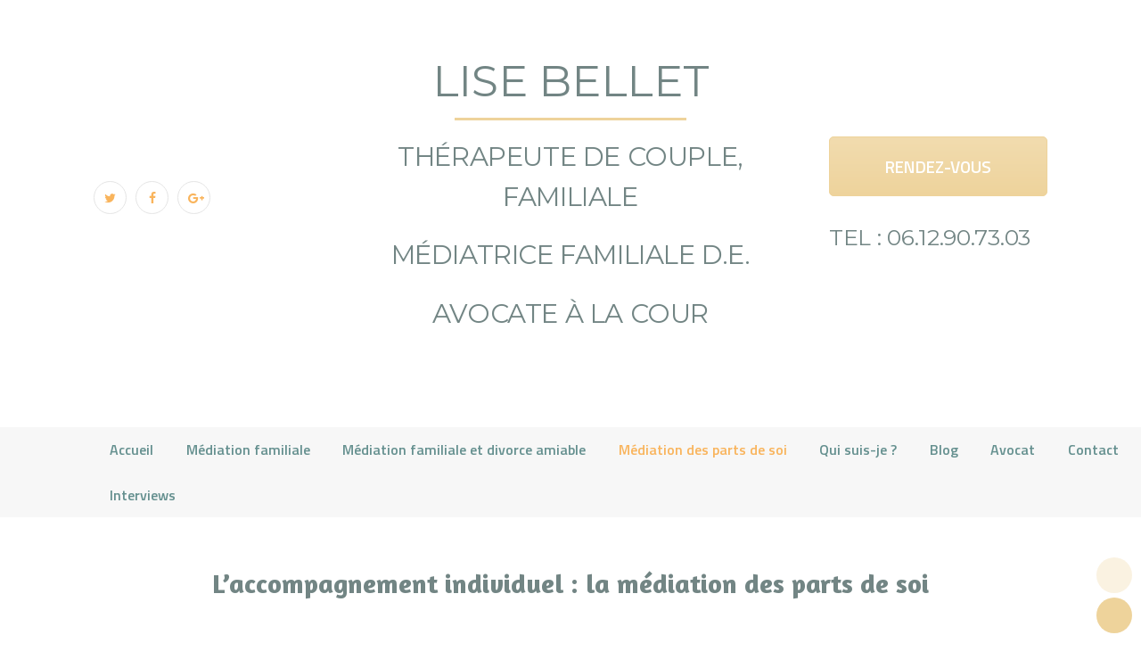

--- FILE ---
content_type: text/html; charset=UTF-8
request_url: https://mediation-familiale.fr/laccompagnement-individuel-la-mediation-des-parts-de-soi/
body_size: 15424
content:
<!DOCTYPE html>
<html lang="fr-FR" class="no-js scheme_default">
<head>
			<meta charset="UTF-8">
		<meta name="viewport" content="width=device-width, initial-scale=1, maximum-scale=1">
		<meta name="format-detection" content="telephone=no">
		<link rel="profile" href="http://gmpg.org/xfn/11">
		<link rel="pingback" href="https://mediation-familiale.fr/xmlrpc.php">
		<title>L’accompagnement individuel : la médiation des parts de soi &#8211; Médiation Familiale</title>
<meta name='robots' content='max-image-preview:large' />
	<style>img:is([sizes="auto" i], [sizes^="auto," i]) { contain-intrinsic-size: 3000px 1500px }</style>
	<link rel='dns-prefetch' href='//fonts.googleapis.com' />
<link rel="alternate" type="application/rss+xml" title="Médiation Familiale &raquo; Flux" href="https://mediation-familiale.fr/feed/" />
<link rel="alternate" type="application/rss+xml" title="Médiation Familiale &raquo; Flux des commentaires" href="https://mediation-familiale.fr/comments/feed/" />
<script type="text/javascript">
/* <![CDATA[ */
window._wpemojiSettings = {"baseUrl":"https:\/\/s.w.org\/images\/core\/emoji\/16.0.1\/72x72\/","ext":".png","svgUrl":"https:\/\/s.w.org\/images\/core\/emoji\/16.0.1\/svg\/","svgExt":".svg","source":{"concatemoji":"https:\/\/mediation-familiale.fr\/wp-includes\/js\/wp-emoji-release.min.js?ver=6.8.3"}};
/*! This file is auto-generated */
!function(s,n){var o,i,e;function c(e){try{var t={supportTests:e,timestamp:(new Date).valueOf()};sessionStorage.setItem(o,JSON.stringify(t))}catch(e){}}function p(e,t,n){e.clearRect(0,0,e.canvas.width,e.canvas.height),e.fillText(t,0,0);var t=new Uint32Array(e.getImageData(0,0,e.canvas.width,e.canvas.height).data),a=(e.clearRect(0,0,e.canvas.width,e.canvas.height),e.fillText(n,0,0),new Uint32Array(e.getImageData(0,0,e.canvas.width,e.canvas.height).data));return t.every(function(e,t){return e===a[t]})}function u(e,t){e.clearRect(0,0,e.canvas.width,e.canvas.height),e.fillText(t,0,0);for(var n=e.getImageData(16,16,1,1),a=0;a<n.data.length;a++)if(0!==n.data[a])return!1;return!0}function f(e,t,n,a){switch(t){case"flag":return n(e,"\ud83c\udff3\ufe0f\u200d\u26a7\ufe0f","\ud83c\udff3\ufe0f\u200b\u26a7\ufe0f")?!1:!n(e,"\ud83c\udde8\ud83c\uddf6","\ud83c\udde8\u200b\ud83c\uddf6")&&!n(e,"\ud83c\udff4\udb40\udc67\udb40\udc62\udb40\udc65\udb40\udc6e\udb40\udc67\udb40\udc7f","\ud83c\udff4\u200b\udb40\udc67\u200b\udb40\udc62\u200b\udb40\udc65\u200b\udb40\udc6e\u200b\udb40\udc67\u200b\udb40\udc7f");case"emoji":return!a(e,"\ud83e\udedf")}return!1}function g(e,t,n,a){var r="undefined"!=typeof WorkerGlobalScope&&self instanceof WorkerGlobalScope?new OffscreenCanvas(300,150):s.createElement("canvas"),o=r.getContext("2d",{willReadFrequently:!0}),i=(o.textBaseline="top",o.font="600 32px Arial",{});return e.forEach(function(e){i[e]=t(o,e,n,a)}),i}function t(e){var t=s.createElement("script");t.src=e,t.defer=!0,s.head.appendChild(t)}"undefined"!=typeof Promise&&(o="wpEmojiSettingsSupports",i=["flag","emoji"],n.supports={everything:!0,everythingExceptFlag:!0},e=new Promise(function(e){s.addEventListener("DOMContentLoaded",e,{once:!0})}),new Promise(function(t){var n=function(){try{var e=JSON.parse(sessionStorage.getItem(o));if("object"==typeof e&&"number"==typeof e.timestamp&&(new Date).valueOf()<e.timestamp+604800&&"object"==typeof e.supportTests)return e.supportTests}catch(e){}return null}();if(!n){if("undefined"!=typeof Worker&&"undefined"!=typeof OffscreenCanvas&&"undefined"!=typeof URL&&URL.createObjectURL&&"undefined"!=typeof Blob)try{var e="postMessage("+g.toString()+"("+[JSON.stringify(i),f.toString(),p.toString(),u.toString()].join(",")+"));",a=new Blob([e],{type:"text/javascript"}),r=new Worker(URL.createObjectURL(a),{name:"wpTestEmojiSupports"});return void(r.onmessage=function(e){c(n=e.data),r.terminate(),t(n)})}catch(e){}c(n=g(i,f,p,u))}t(n)}).then(function(e){for(var t in e)n.supports[t]=e[t],n.supports.everything=n.supports.everything&&n.supports[t],"flag"!==t&&(n.supports.everythingExceptFlag=n.supports.everythingExceptFlag&&n.supports[t]);n.supports.everythingExceptFlag=n.supports.everythingExceptFlag&&!n.supports.flag,n.DOMReady=!1,n.readyCallback=function(){n.DOMReady=!0}}).then(function(){return e}).then(function(){var e;n.supports.everything||(n.readyCallback(),(e=n.source||{}).concatemoji?t(e.concatemoji):e.wpemoji&&e.twemoji&&(t(e.twemoji),t(e.wpemoji)))}))}((window,document),window._wpemojiSettings);
/* ]]> */
</script>
<link rel='stylesheet' id='vc_extensions_cqbundle_adminicon-css' href='https://mediation-familiale.fr/wp-content/plugins/vc-extensions-bundle/css/admin_icon.css?ver=6.8.3' type='text/css' media='all' />
<style id='wp-emoji-styles-inline-css' type='text/css'>

	img.wp-smiley, img.emoji {
		display: inline !important;
		border: none !important;
		box-shadow: none !important;
		height: 1em !important;
		width: 1em !important;
		margin: 0 0.07em !important;
		vertical-align: -0.1em !important;
		background: none !important;
		padding: 0 !important;
	}
</style>
<link rel='stylesheet' id='wp-block-library-css' href='https://mediation-familiale.fr/wp-includes/css/dist/block-library/style.min.css?ver=6.8.3' type='text/css' media='all' />
<style id='classic-theme-styles-inline-css' type='text/css'>
/*! This file is auto-generated */
.wp-block-button__link{color:#fff;background-color:#32373c;border-radius:9999px;box-shadow:none;text-decoration:none;padding:calc(.667em + 2px) calc(1.333em + 2px);font-size:1.125em}.wp-block-file__button{background:#32373c;color:#fff;text-decoration:none}
</style>
<style id='global-styles-inline-css' type='text/css'>
:root{--wp--preset--aspect-ratio--square: 1;--wp--preset--aspect-ratio--4-3: 4/3;--wp--preset--aspect-ratio--3-4: 3/4;--wp--preset--aspect-ratio--3-2: 3/2;--wp--preset--aspect-ratio--2-3: 2/3;--wp--preset--aspect-ratio--16-9: 16/9;--wp--preset--aspect-ratio--9-16: 9/16;--wp--preset--color--black: #000000;--wp--preset--color--cyan-bluish-gray: #abb8c3;--wp--preset--color--white: #ffffff;--wp--preset--color--pale-pink: #f78da7;--wp--preset--color--vivid-red: #cf2e2e;--wp--preset--color--luminous-vivid-orange: #ff6900;--wp--preset--color--luminous-vivid-amber: #fcb900;--wp--preset--color--light-green-cyan: #7bdcb5;--wp--preset--color--vivid-green-cyan: #00d084;--wp--preset--color--pale-cyan-blue: #8ed1fc;--wp--preset--color--vivid-cyan-blue: #0693e3;--wp--preset--color--vivid-purple: #9b51e0;--wp--preset--gradient--vivid-cyan-blue-to-vivid-purple: linear-gradient(135deg,rgba(6,147,227,1) 0%,rgb(155,81,224) 100%);--wp--preset--gradient--light-green-cyan-to-vivid-green-cyan: linear-gradient(135deg,rgb(122,220,180) 0%,rgb(0,208,130) 100%);--wp--preset--gradient--luminous-vivid-amber-to-luminous-vivid-orange: linear-gradient(135deg,rgba(252,185,0,1) 0%,rgba(255,105,0,1) 100%);--wp--preset--gradient--luminous-vivid-orange-to-vivid-red: linear-gradient(135deg,rgba(255,105,0,1) 0%,rgb(207,46,46) 100%);--wp--preset--gradient--very-light-gray-to-cyan-bluish-gray: linear-gradient(135deg,rgb(238,238,238) 0%,rgb(169,184,195) 100%);--wp--preset--gradient--cool-to-warm-spectrum: linear-gradient(135deg,rgb(74,234,220) 0%,rgb(151,120,209) 20%,rgb(207,42,186) 40%,rgb(238,44,130) 60%,rgb(251,105,98) 80%,rgb(254,248,76) 100%);--wp--preset--gradient--blush-light-purple: linear-gradient(135deg,rgb(255,206,236) 0%,rgb(152,150,240) 100%);--wp--preset--gradient--blush-bordeaux: linear-gradient(135deg,rgb(254,205,165) 0%,rgb(254,45,45) 50%,rgb(107,0,62) 100%);--wp--preset--gradient--luminous-dusk: linear-gradient(135deg,rgb(255,203,112) 0%,rgb(199,81,192) 50%,rgb(65,88,208) 100%);--wp--preset--gradient--pale-ocean: linear-gradient(135deg,rgb(255,245,203) 0%,rgb(182,227,212) 50%,rgb(51,167,181) 100%);--wp--preset--gradient--electric-grass: linear-gradient(135deg,rgb(202,248,128) 0%,rgb(113,206,126) 100%);--wp--preset--gradient--midnight: linear-gradient(135deg,rgb(2,3,129) 0%,rgb(40,116,252) 100%);--wp--preset--font-size--small: 13px;--wp--preset--font-size--medium: 20px;--wp--preset--font-size--large: 36px;--wp--preset--font-size--x-large: 42px;--wp--preset--spacing--20: 0.44rem;--wp--preset--spacing--30: 0.67rem;--wp--preset--spacing--40: 1rem;--wp--preset--spacing--50: 1.5rem;--wp--preset--spacing--60: 2.25rem;--wp--preset--spacing--70: 3.38rem;--wp--preset--spacing--80: 5.06rem;--wp--preset--shadow--natural: 6px 6px 9px rgba(0, 0, 0, 0.2);--wp--preset--shadow--deep: 12px 12px 50px rgba(0, 0, 0, 0.4);--wp--preset--shadow--sharp: 6px 6px 0px rgba(0, 0, 0, 0.2);--wp--preset--shadow--outlined: 6px 6px 0px -3px rgba(255, 255, 255, 1), 6px 6px rgba(0, 0, 0, 1);--wp--preset--shadow--crisp: 6px 6px 0px rgba(0, 0, 0, 1);}:where(.is-layout-flex){gap: 0.5em;}:where(.is-layout-grid){gap: 0.5em;}body .is-layout-flex{display: flex;}.is-layout-flex{flex-wrap: wrap;align-items: center;}.is-layout-flex > :is(*, div){margin: 0;}body .is-layout-grid{display: grid;}.is-layout-grid > :is(*, div){margin: 0;}:where(.wp-block-columns.is-layout-flex){gap: 2em;}:where(.wp-block-columns.is-layout-grid){gap: 2em;}:where(.wp-block-post-template.is-layout-flex){gap: 1.25em;}:where(.wp-block-post-template.is-layout-grid){gap: 1.25em;}.has-black-color{color: var(--wp--preset--color--black) !important;}.has-cyan-bluish-gray-color{color: var(--wp--preset--color--cyan-bluish-gray) !important;}.has-white-color{color: var(--wp--preset--color--white) !important;}.has-pale-pink-color{color: var(--wp--preset--color--pale-pink) !important;}.has-vivid-red-color{color: var(--wp--preset--color--vivid-red) !important;}.has-luminous-vivid-orange-color{color: var(--wp--preset--color--luminous-vivid-orange) !important;}.has-luminous-vivid-amber-color{color: var(--wp--preset--color--luminous-vivid-amber) !important;}.has-light-green-cyan-color{color: var(--wp--preset--color--light-green-cyan) !important;}.has-vivid-green-cyan-color{color: var(--wp--preset--color--vivid-green-cyan) !important;}.has-pale-cyan-blue-color{color: var(--wp--preset--color--pale-cyan-blue) !important;}.has-vivid-cyan-blue-color{color: var(--wp--preset--color--vivid-cyan-blue) !important;}.has-vivid-purple-color{color: var(--wp--preset--color--vivid-purple) !important;}.has-black-background-color{background-color: var(--wp--preset--color--black) !important;}.has-cyan-bluish-gray-background-color{background-color: var(--wp--preset--color--cyan-bluish-gray) !important;}.has-white-background-color{background-color: var(--wp--preset--color--white) !important;}.has-pale-pink-background-color{background-color: var(--wp--preset--color--pale-pink) !important;}.has-vivid-red-background-color{background-color: var(--wp--preset--color--vivid-red) !important;}.has-luminous-vivid-orange-background-color{background-color: var(--wp--preset--color--luminous-vivid-orange) !important;}.has-luminous-vivid-amber-background-color{background-color: var(--wp--preset--color--luminous-vivid-amber) !important;}.has-light-green-cyan-background-color{background-color: var(--wp--preset--color--light-green-cyan) !important;}.has-vivid-green-cyan-background-color{background-color: var(--wp--preset--color--vivid-green-cyan) !important;}.has-pale-cyan-blue-background-color{background-color: var(--wp--preset--color--pale-cyan-blue) !important;}.has-vivid-cyan-blue-background-color{background-color: var(--wp--preset--color--vivid-cyan-blue) !important;}.has-vivid-purple-background-color{background-color: var(--wp--preset--color--vivid-purple) !important;}.has-black-border-color{border-color: var(--wp--preset--color--black) !important;}.has-cyan-bluish-gray-border-color{border-color: var(--wp--preset--color--cyan-bluish-gray) !important;}.has-white-border-color{border-color: var(--wp--preset--color--white) !important;}.has-pale-pink-border-color{border-color: var(--wp--preset--color--pale-pink) !important;}.has-vivid-red-border-color{border-color: var(--wp--preset--color--vivid-red) !important;}.has-luminous-vivid-orange-border-color{border-color: var(--wp--preset--color--luminous-vivid-orange) !important;}.has-luminous-vivid-amber-border-color{border-color: var(--wp--preset--color--luminous-vivid-amber) !important;}.has-light-green-cyan-border-color{border-color: var(--wp--preset--color--light-green-cyan) !important;}.has-vivid-green-cyan-border-color{border-color: var(--wp--preset--color--vivid-green-cyan) !important;}.has-pale-cyan-blue-border-color{border-color: var(--wp--preset--color--pale-cyan-blue) !important;}.has-vivid-cyan-blue-border-color{border-color: var(--wp--preset--color--vivid-cyan-blue) !important;}.has-vivid-purple-border-color{border-color: var(--wp--preset--color--vivid-purple) !important;}.has-vivid-cyan-blue-to-vivid-purple-gradient-background{background: var(--wp--preset--gradient--vivid-cyan-blue-to-vivid-purple) !important;}.has-light-green-cyan-to-vivid-green-cyan-gradient-background{background: var(--wp--preset--gradient--light-green-cyan-to-vivid-green-cyan) !important;}.has-luminous-vivid-amber-to-luminous-vivid-orange-gradient-background{background: var(--wp--preset--gradient--luminous-vivid-amber-to-luminous-vivid-orange) !important;}.has-luminous-vivid-orange-to-vivid-red-gradient-background{background: var(--wp--preset--gradient--luminous-vivid-orange-to-vivid-red) !important;}.has-very-light-gray-to-cyan-bluish-gray-gradient-background{background: var(--wp--preset--gradient--very-light-gray-to-cyan-bluish-gray) !important;}.has-cool-to-warm-spectrum-gradient-background{background: var(--wp--preset--gradient--cool-to-warm-spectrum) !important;}.has-blush-light-purple-gradient-background{background: var(--wp--preset--gradient--blush-light-purple) !important;}.has-blush-bordeaux-gradient-background{background: var(--wp--preset--gradient--blush-bordeaux) !important;}.has-luminous-dusk-gradient-background{background: var(--wp--preset--gradient--luminous-dusk) !important;}.has-pale-ocean-gradient-background{background: var(--wp--preset--gradient--pale-ocean) !important;}.has-electric-grass-gradient-background{background: var(--wp--preset--gradient--electric-grass) !important;}.has-midnight-gradient-background{background: var(--wp--preset--gradient--midnight) !important;}.has-small-font-size{font-size: var(--wp--preset--font-size--small) !important;}.has-medium-font-size{font-size: var(--wp--preset--font-size--medium) !important;}.has-large-font-size{font-size: var(--wp--preset--font-size--large) !important;}.has-x-large-font-size{font-size: var(--wp--preset--font-size--x-large) !important;}
:where(.wp-block-post-template.is-layout-flex){gap: 1.25em;}:where(.wp-block-post-template.is-layout-grid){gap: 1.25em;}
:where(.wp-block-columns.is-layout-flex){gap: 2em;}:where(.wp-block-columns.is-layout-grid){gap: 2em;}
:root :where(.wp-block-pullquote){font-size: 1.5em;line-height: 1.6;}
</style>
<link rel='stylesheet' id='essential-grid-plugin-settings-css' href='https://mediation-familiale.fr/wp-content/plugins/essential-grid/public/assets/css/settings.css?ver=2.1.0.2' type='text/css' media='all' />
<link rel='stylesheet' id='tp-open-sans-css' href='https://fonts.googleapis.com/css?family=Open+Sans%3A300%2C400%2C600%2C700%2C800&#038;ver=6.8.3' type='text/css' media='all' />
<link rel='stylesheet' id='tp-raleway-css' href='https://fonts.googleapis.com/css?family=Raleway%3A100%2C200%2C300%2C400%2C500%2C600%2C700%2C800%2C900&#038;ver=6.8.3' type='text/css' media='all' />
<link rel='stylesheet' id='tp-droid-serif-css' href='https://fonts.googleapis.com/css?family=Droid+Serif%3A400%2C700&#038;ver=6.8.3' type='text/css' media='all' />
<link rel='stylesheet' id='rs-plugin-settings-css' href='https://mediation-familiale.fr/wp-content/plugins/revslider/public/assets/css/settings.css?ver=5.4.1' type='text/css' media='all' />
<style id='rs-plugin-settings-inline-css' type='text/css'>
#rs-demo-id {}
</style>
<link rel='stylesheet' id='pageScrollButtonsStyle-css' href='https://mediation-familiale.fr/wp-content/plugins/smooth-page-scroll-updown-buttons/assets/css/smooth-page-scroll-updown-buttons.css?ver=1.4.2' type='text/css' media='all' />
<link rel='stylesheet' id='trx_addons-icons-css' href='https://mediation-familiale.fr/wp-content/plugins/trx_addons/css/font-icons/css/trx_addons_icons-embedded.css?ver=6.8.3' type='text/css' media='all' />
<link rel='stylesheet' id='swiperslider-css' href='https://mediation-familiale.fr/wp-content/plugins/trx_addons/js/swiper/swiper.css' type='text/css' media='all' />
<link rel='stylesheet' id='magnific-popup-css' href='https://mediation-familiale.fr/wp-content/plugins/trx_addons/js/magnific/magnific-popup.css' type='text/css' media='all' />
<link rel='stylesheet' id='trx_addons-css' href='https://mediation-familiale.fr/wp-content/plugins/trx_addons/css/trx_addons.css' type='text/css' media='all' />
<link rel='stylesheet' id='trx_addons-animation-css' href='https://mediation-familiale.fr/wp-content/plugins/trx_addons/css/trx_addons.animation.css?ver=6.8.3' type='text/css' media='all' />
<link rel='stylesheet' id='js_composer_front-css' href='https://mediation-familiale.fr/wp-content/plugins/js_composer/assets/css/js_composer.min.css?ver=6.10.0' type='text/css' media='all' />
<link rel='stylesheet' id='hypnotherapy-font-google_fonts-css' href='https://fonts.googleapis.com/css?family=Amaranth%3A700%7CTitillium+Web%3A400%2C600%7CSacramento%3A400%2C400italic%2C600%2C700%2C700italic&#038;subset=latin%2Clatin-ext&#038;ver=6.8.3' type='text/css' media='all' />
<link rel='stylesheet' id='hypnotherapy-fontello-css' href='https://mediation-familiale.fr/wp-content/themes/hypnotherapy/css/fontello/css/fontello-embedded.css?ver=6.8.3' type='text/css' media='all' />
<link rel='stylesheet' id='hypnotherapy-styles-css' href='https://mediation-familiale.fr/wp-content/themes/hypnotherapy/css/__styles.css?ver=6.8.3' type='text/css' media='all' />
<link rel='stylesheet' id='hypnotherapy-main-css' href='https://mediation-familiale.fr/wp-content/themes/hypnotherapy/style.css' type='text/css' media='all' />
<link rel='stylesheet' id='hypnotherapy-colors-css' href='https://mediation-familiale.fr/wp-content/themes/hypnotherapy/css/__colors.css?ver=6.8.3' type='text/css' media='all' />
<link rel='stylesheet' id='mediaelement-css' href='https://mediation-familiale.fr/wp-includes/js/mediaelement/mediaelementplayer-legacy.min.css?ver=4.2.17' type='text/css' media='all' />
<link rel='stylesheet' id='wp-mediaelement-css' href='https://mediation-familiale.fr/wp-includes/js/mediaelement/wp-mediaelement.min.css?ver=6.8.3' type='text/css' media='all' />
<link rel='stylesheet' id='hypnotherapy-responsive-css' href='https://mediation-familiale.fr/wp-content/themes/hypnotherapy/css/responsive.css?ver=6.8.3' type='text/css' media='all' />
<script type="text/javascript" src="https://mediation-familiale.fr/wp-includes/js/jquery/jquery.min.js?ver=3.7.1" id="jquery-core-js"></script>
<script type="text/javascript" src="https://mediation-familiale.fr/wp-includes/js/jquery/jquery-migrate.min.js?ver=3.4.1" id="jquery-migrate-js"></script>
<script type="text/javascript" src="https://mediation-familiale.fr/wp-content/plugins/essential-grid/public/assets/js/lightbox.js?ver=2.1.0.2" id="themepunchboxext-js"></script>
<script type="text/javascript" src="https://mediation-familiale.fr/wp-content/plugins/essential-grid/public/assets/js/jquery.themepunch.tools.min.js?ver=2.1.0.2" id="tp-tools-js"></script>
<script type="text/javascript" src="https://mediation-familiale.fr/wp-content/plugins/revslider/public/assets/js/jquery.themepunch.revolution.min.js?ver=5.4.1" id="revmin-js"></script>
<link rel="https://api.w.org/" href="https://mediation-familiale.fr/wp-json/" /><link rel="alternate" title="JSON" type="application/json" href="https://mediation-familiale.fr/wp-json/wp/v2/pages/947" /><link rel="EditURI" type="application/rsd+xml" title="RSD" href="https://mediation-familiale.fr/xmlrpc.php?rsd" />
<link rel="canonical" href="https://mediation-familiale.fr/laccompagnement-individuel-la-mediation-des-parts-de-soi/" />
<link rel='shortlink' href='https://mediation-familiale.fr/?p=947' />
<link rel="alternate" title="oEmbed (JSON)" type="application/json+oembed" href="https://mediation-familiale.fr/wp-json/oembed/1.0/embed?url=https%3A%2F%2Fmediation-familiale.fr%2Flaccompagnement-individuel-la-mediation-des-parts-de-soi%2F" />
<link rel="alternate" title="oEmbed (XML)" type="text/xml+oembed" href="https://mediation-familiale.fr/wp-json/oembed/1.0/embed?url=https%3A%2F%2Fmediation-familiale.fr%2Flaccompagnement-individuel-la-mediation-des-parts-de-soi%2F&#038;format=xml" />
		<script type="text/javascript">
			var ajaxRevslider;
			
			jQuery(document).ready(function() {
				// CUSTOM AJAX CONTENT LOADING FUNCTION
				ajaxRevslider = function(obj) {
				
					// obj.type : Post Type
					// obj.id : ID of Content to Load
					// obj.aspectratio : The Aspect Ratio of the Container / Media
					// obj.selector : The Container Selector where the Content of Ajax will be injected. It is done via the Essential Grid on Return of Content
					
					var content = "";

					data = {};
					
					data.action = 'revslider_ajax_call_front';
					data.client_action = 'get_slider_html';
					data.token = '57fbee5cac';
					data.type = obj.type;
					data.id = obj.id;
					data.aspectratio = obj.aspectratio;
					
					// SYNC AJAX REQUEST
					jQuery.ajax({
						type:"post",
						url:"https://mediation-familiale.fr/wp-admin/admin-ajax.php",
						dataType: 'json',
						data:data,
						async:false,
						success: function(ret, textStatus, XMLHttpRequest) {
							if(ret.success == true)
								content = ret.data;								
						},
						error: function(e) {
							console.log(e);
						}
					});
					
					 // FIRST RETURN THE CONTENT WHEN IT IS LOADED !!
					 return content;						 
				};
				
				// CUSTOM AJAX FUNCTION TO REMOVE THE SLIDER
				var ajaxRemoveRevslider = function(obj) {
					return jQuery(obj.selector+" .rev_slider").revkill();
				};

				// EXTEND THE AJAX CONTENT LOADING TYPES WITH TYPE AND FUNCTION
				var extendessential = setInterval(function() {
					if (jQuery.fn.tpessential != undefined) {
						clearInterval(extendessential);
						if(typeof(jQuery.fn.tpessential.defaults) !== 'undefined') {
							jQuery.fn.tpessential.defaults.ajaxTypes.push({type:"revslider",func:ajaxRevslider,killfunc:ajaxRemoveRevslider,openAnimationSpeed:0.3});   
							// type:  Name of the Post to load via Ajax into the Essential Grid Ajax Container
							// func: the Function Name which is Called once the Item with the Post Type has been clicked
							// killfunc: function to kill in case the Ajax Window going to be removed (before Remove function !
							// openAnimationSpeed: how quick the Ajax Content window should be animated (default is 0.3)
						}
					}
				},30);
			});
		</script>
		<meta name="generator" content="Powered by WPBakery Page Builder - drag and drop page builder for WordPress."/>
<meta name="generator" content="Powered by Slider Revolution 5.4.1 - responsive, Mobile-Friendly Slider Plugin for WordPress with comfortable drag and drop interface." />
		<style type="text/css" id="wp-custom-css">
			/*
Vous pouvez ajouter du CSS personnalisé ici.

Cliquez sur l’icône d’aide ci-dessus pour en savoir plus.
*/
.scheme_dark .widget {
    color: #fff;
}
.scheme_dark .widget_contacts .contacts_info {
    color: #fff;
}
.top_panel_title.sc_layouts_row.with_bg_image.hypnotherapy_inline_1371998170 {
    display: none;
}
.top_panel_title.sc_layouts_row.with_bg_image.hypnotherapy_inline_533383486 {
    display: none;
}
.top_panel_title {
    display: none;
}
h1.vc_custom_heading.intitulsite {
    font-size: 2.5em;
    text-transform: uppercase;
    line-height: 0.5em;
}
h3.vc_custom_heading.intitulsite {
    display: inline-block;
}
span.sc_layouts_item_details_line2.sc_layouts_iconed_text_line2 {
    font-size: 1.5em;
    font-weight: bold;
}
.vc_separator {
    margin-top: 0.3em;
}
h2.vc_custom_heading{
    margin-top: 0.38em;
    margin-bottom: 0.38em;
}
.widget .widget_title, .widget .widgettitle {
    margin-top: 0;
    margin-bottom: 0.45em;
    font-size: 1.5em;
}
.contacts_description {
    font-size: 1.2em;
    color: #ffffff;
    font-weight: bold;
}
.scheme_dark .widget li>a, .scheme_dark .widget .post_title>a {
    color: #fff;
}
.infolb{
color:#ffffff !important;
}
.vc_btn3.vc_btn3-color-grey.vc_btn3-style-modern {
    color: #fff !important;
    border-color: #eed39b !important;
    background-color: #eed39b !important;
}
.vc_btn3-container.vc_btn3-center .vc_btn3-block.vc_btn3-size-lg {
    font-size: 19px;
    padding: 18px 25px;
    font-weight: bold;
}
.page-scroll-buttons button.one-page-up
{background-image: url(http://mf.cayaweb.fr/wp-content/uploads/2017/05/1495110519_basics-07.png);
}
.page-scroll-buttons button.one-page-down
{background-image: url(http://mf.cayaweb.fr/wp-content/uploads/2017/05/1495110528_basics-08.png);
}
.page-scroll-buttons button.one-page-up, .page-scroll-buttons button.one-page-down {
    color: #ffffff;
    border-color: #eed39b;
    background-color: #eed39b;
}
.page-scroll-buttons button.one-page-up:before {
    content: '\e85a';
}
.page-scroll-buttons button, .page-scroll-buttons button:hover, .page-scroll-buttons button:focus {
    position: fixed;
    z-index: 100;
    border-radius: 50px;
    margin: 0;
    padding: 0;
    transition: opacity 0.2s linear;
    text-indent: -99999px;
    cursor: pointer;
    background-size: 100% 100%;
}
h1.vc_custom_heading.intitulsite {
    font-size: 2.2em;
    text-transform: uppercase;
    line-height: 0.5em;
}
span.sc_layouts_item_details_line2.sc_layouts_iconed_text_line2 {
    font-size: 1.5em;
    font-weight: bold;
}
.vc_separator {
    margin-top: 0.3em;
}
h2.vc_custom_heading{
    margin-top: 0.38em;
    margin-bottom: 0.38em;
}
.widget .widget_title, .widget .widgettitle {
    margin-top: 0;
    margin-bottom: 0.45em;
    font-size: 1.5em;
}
.contacts_description {
    font-size: 1.2em;
    color: #ffffff;
    font-weight: bold;
}
.scheme_dark .widget li>a, .scheme_dark .widget .post_title>a {
    color: #fff;
}
.vc_column-inner.vc_custom_1481203280403 {
    background: transparent !important;
    color: #fff;
}
h3.vc_custom_heading {
    line-height: 0em;
}
ul[class*="trx_addons_list"]>li:before {
    left: -20px;
}
.scheme_default ul[class*="trx_addons_list"]>li:before {
    color: #fff !important;
}
.scheme_default ul>li:before {
    color: #fff !important;
}
.testfin .post_featured.with_thumb.hover_dots.sc_services_item_thumb {
    border: solid 2px #000;
    border-radius: Opx !important;
    -webkit-border-radius: 0px !important;
}
.testepais .post_featured.with_thumb.hover_dots.sc_services_item_thumb {
    border: solid 2px #000;
    border-radius: Opx !important;
    -webkit-border-radius: 0px !important;
}
.liseportrait {
    border-radius: 105px;
}
.sc_services_item_button.sc_item_button {
    display: none;
}
.sc_layouts_menu_nav {
	width:1280px;
	padding-right: 30px !important; 
}
.separateur-cadre {
border-top-width: 2px;
width: 300% !important;
margin-left: -56px !important;
}
.top_panel {
margin-bottom: 40px;
}
.vc_custom_heading a,
.vc_custom_heading a:focus, .vc_custom_heading a:hover, .vc_custom_heading a:visited {
	line-height: 45px;
}
img.attachment-hypnotherapy-thumb-huge.size-hypnotherapy-thumb-huge.wp-post-image {
	display: none;
}
h2.services_page_title {
	display: none;
}
.vc_custom_1513787866697 {
	padding-top: 50px !important;
}
@media only screen and (max-width: 1280px) {
    .vc_custom_1512982745037 {
        display: none !important;
    }
}
@media only screen and (max-width: 1280px) {
    .vc_custom_1514987194544 {
        display: none !important;
    }
}
.post_title.entry-title {
	display: none;
}
.post_meta {
	display: none;
}		</style>
		<style type="text/css" data-type="vc_shortcodes-custom-css">.vc_custom_1512899054831{padding-bottom: 30px !important;}.vc_custom_1513930258954{padding-top: 20px !important;}</style><noscript><style> .wpb_animate_when_almost_visible { opacity: 1; }</style></noscript></head>

<body class="wp-singular page-template-default page page-id-947 wp-theme-hypnotherapy body_tag scheme_default blog_mode_page body_style_wide is_single sidebar_hide expand_content header_style_header-custom-313 header_position_default menu_style_top no_layout wpb-js-composer js-comp-ver-6.10.0 vc_responsive">

	
	<div class="body_wrap">

		<div class="page_wrap">

			<header class="top_panel top_panel_custom top_panel_custom_313 with_bg_image scheme_default"><p><div data-vc-full-width="true" data-vc-full-width-init="false" class="vc_row wpb_row vc_row-fluid vc_custom_1483450572394"><div class="wpb_column vc_column_container vc_col-sm-12 vc_hidden-sm vc_hidden-xs sc_layouts_column_icons_position_left"><div class="vc_column-inner"><div class="wpb_wrapper"><div id="sc_content_230355969"
		class="sc_content sc_content_default sc_float_center sc_content_width_1_1"><div class="sc_content_container"><div class="vc_row wpb_row vc_inner vc_row-fluid vc_row-o-equal-height vc_row-o-content-middle vc_row-flex"><div class="wpb_column vc_column_container vc_col-sm-3 vc_hidden-xs sc_layouts_column_icons_position_left"><div class="vc_column-inner"><div class="wpb_wrapper"><div class="sc_layouts_item"><div  id="sc_socials_1885280046" 
	class="sc_socials sc_socials_default sc_align_default"><div class="socials_wrap"><span class="social_item"><a href="#" target="_blank" class="social_icons social_twitter"><span class="trx_addons_icon-twitter"></span></a></span><span class="social_item"><a href="#" target="_blank" class="social_icons social_facebook"><span class="trx_addons_icon-facebook"></span></a></span><span class="social_item"><a href="#" target="_blank" class="social_icons social_gplus"><span class="trx_addons_icon-gplus"></span></a></span></div><!-- /.socials_wrap --></div><!-- /.sc_socials --></div></div></div></div><div class="wpb_column vc_column_container vc_col-sm-6 sc_layouts_column sc_layouts_column_align_center sc_layouts_column_icons_position_left"><div class="vc_column-inner"><div class="wpb_wrapper"><h2 style="font-size: 3.5em;text-align: center;font-family:Montserrat;font-weight:400;font-style:normal" class="vc_custom_heading" ><a href="http://mediation-familiale.fr">LISE BELLET</a></h2><div class="vc_separator wpb_content_element vc_separator_align_center vc_sep_width_50 vc_sep_border_width_3 vc_sep_pos_align_center vc_separator_no_text" ><span class="vc_sep_holder vc_sep_holder_l"><span style="border-color:#eed39b;" class="vc_sep_line"></span></span><span class="vc_sep_holder vc_sep_holder_r"><span style="border-color:#eed39b;" class="vc_sep_line"></span></span>
</div><h1 style="font-size: 2.1em;text-align: center;font-family:Montserrat;font-weight:400;font-style:normal" class="vc_custom_heading intitulsite" ><a href="http://mediation-familiale.fr">Thérapeute de Couple, Familiale</a></h1><h1 style="font-size: 2.1em;text-align: center;font-family:Montserrat;font-weight:400;font-style:normal" class="vc_custom_heading intitulsite" ><a href="http://mediation-familiale.fr">Médiatrice Familiale D.E.</a></h1><h1 style="font-size: 2.1em;text-align: center;font-family:Montserrat;font-weight:400;font-style:normal" class="vc_custom_heading intitulsite" ><a href="http://mediation-familiale.fr">Avocate à la Cour</a></h1></div></div></div><div class="wpb_column vc_column_container vc_col-sm-3 vc_hidden-xs sc_layouts_column_icons_position_left"><div class="vc_column-inner"><div class="wpb_wrapper"><div class="vc_btn3-container vc_btn3-center" ><a class="vc_general vc_btn3 vc_btn3-size-lg vc_btn3-shape-rounded vc_btn3-style-modern vc_btn3-block vc_btn3-color-grey" href="http://mediation-familiale.fr/contact/" title="">RENDEZ-VOUS</a></div><h3 style="font-size: 25px;text-align: center;font-family:Montserrat;font-weight:400;font-style:normal" class="vc_custom_heading intitulsite" >TEL : 06.12.90.73.03</h3></div></div></div></div></div></div><!-- /.sc_content --></div></div></div></div><div class="vc_row-full-width vc_clearfix"></div><div data-vc-full-width="true" data-vc-full-width-init="false" class="vc_row wpb_row vc_row-fluid vc_custom_1483450572394"><div class="wpb_column vc_column_container vc_col-sm-12 vc_hidden-lg vc_hidden-md sc_layouts_column_icons_position_left"><div class="vc_column-inner"><div class="wpb_wrapper"><div id="sc_content_699351784"
		class="sc_content sc_content_default sc_float_center sc_content_width_1_1"><div class="sc_content_container"><div class="vc_row wpb_row vc_inner vc_row-fluid vc_row-o-equal-height vc_row-o-content-middle vc_row-flex"><div class="wpb_column vc_column_container vc_col-sm-3 vc_hidden-xs sc_layouts_column_icons_position_left"><div class="vc_column-inner"><div class="wpb_wrapper"><div class="sc_layouts_item"><div  id="sc_socials_1963051495" 
	class="sc_socials sc_socials_default sc_align_default"><div class="socials_wrap"><span class="social_item"><a href="#" target="_blank" class="social_icons social_twitter"><span class="trx_addons_icon-twitter"></span></a></span><span class="social_item"><a href="#" target="_blank" class="social_icons social_facebook"><span class="trx_addons_icon-facebook"></span></a></span><span class="social_item"><a href="#" target="_blank" class="social_icons social_gplus"><span class="trx_addons_icon-gplus"></span></a></span></div><!-- /.socials_wrap --></div><!-- /.sc_socials --></div></div></div></div><div class="wpb_column vc_column_container vc_col-sm-6 sc_layouts_column sc_layouts_column_align_center sc_layouts_column_icons_position_left"><div class="vc_column-inner"><div class="wpb_wrapper"><h2 style="font-size: 3.5em;text-align: center;font-family:Montserrat;font-weight:400;font-style:normal" class="vc_custom_heading" ><a href="http://mediation-familiale.fr">LISE BELLET</a></h2><h1 style="text-align: center;font-family:Montserrat;font-weight:400;font-style:normal" class="vc_custom_heading intitulsite" ><a href="http://mediation-familiale.fr">Thérapeute de Couple, Familiale</a></h1><h1 style="text-align: center;font-family:Montserrat;font-weight:400;font-style:normal" class="vc_custom_heading intitulsite" ><a href="http://mediation-familiale.fr">Médiatrice Familiale D.E.</a></h1><h1 style="text-align: center;font-family:Montserrat;font-weight:400;font-style:normal" class="vc_custom_heading intitulsite" ><a href="http://mediation-familiale.fr">Avocate à la Cour</a></h1></div></div></div><div class="wpb_column vc_column_container vc_col-sm-3 vc_hidden-xs sc_layouts_column_icons_position_left"><div class="vc_column-inner"><div class="wpb_wrapper"><div class="vc_btn3-container vc_btn3-center" ><a class="vc_general vc_btn3 vc_btn3-size-lg vc_btn3-shape-rounded vc_btn3-style-modern vc_btn3-block vc_btn3-color-grey" href="http://mf.cayaweb.fr/contact/" title="">RENDEZ-VOUS</a></div><h3 style="font-size: 25px;text-align: center;font-family:Montserrat;font-weight:400;font-style:normal" class="vc_custom_heading intitulsite" >TEL : 06.12.90.73.03</h3></div></div></div></div></div></div><!-- /.sc_content --></div></div></div></div><div class="vc_row-full-width vc_clearfix"></div><div class="vc_row wpb_row vc_row-fluid vc_custom_1483450349421 vc_row-has-fill sc_layouts_row_fixed"><div class="wpb_column vc_column_container vc_col-sm-12 sc_layouts_column sc_layouts_column_align_center sc_layouts_column_icons_position_left"><div class="vc_column-inner"><div class="wpb_wrapper"><div id="sc_content_2126527928"
		class="sc_content sc_content_default sc_content_width_1_1"><div class="sc_content_container"><div class="vc_row wpb_row vc_inner vc_row-fluid vc_row-o-equal-height vc_row-o-content-middle vc_row-flex"><div class="wpb_column vc_column_container vc_col-sm-12 sc_layouts_column sc_layouts_column_align_center sc_layouts_column_icons_position_left"><div class="vc_column-inner"><div class="wpb_wrapper"><div class="sc_layouts_item"><nav id="sc_layouts_menu_2089888632" class="sc_layouts_menu sc_layouts_menu_default menu_hover_slide_line hide_on_mobile" data-animation-in="fadeInUpSmall" data-animation-out="fadeOutDownSmall"><ul id="menu-menu-mf" class="sc_layouts_menu_nav"><li id="menu-item-1537" class="menu-item menu-item-type-post_type menu-item-object-page menu-item-home menu-item-1537"><a href="https://mediation-familiale.fr/"><span>Accueil</span></a></li><li id="menu-item-764" class="menu-item menu-item-type-custom menu-item-object-custom menu-item-has-children menu-item-764"><a href="#"><span>Médiation familiale</span></a>
<ul class="sub-menu"><li id="menu-item-971" class="menu-item menu-item-type-post_type menu-item-object-page menu-item-971"><a href="https://mediation-familiale.fr/pourquoi-la-mediation-familiale/"><span>Pourquoi la médiation familiale ?</span></a></li><li id="menu-item-970" class="menu-item menu-item-type-post_type menu-item-object-page menu-item-970"><a href="https://mediation-familiale.fr/pour-qui-la-mediation-familiale/"><span>Pour qui la médiation familiale ?</span></a></li><li id="menu-item-969" class="menu-item menu-item-type-post_type menu-item-object-page menu-item-969"><a href="https://mediation-familiale.fr/quand-recourir-a-la-mediation-familiale/"><span>Quand recourir à la médiation familiale ?</span></a></li><li id="menu-item-1150" class="menu-item menu-item-type-post_type menu-item-object-page menu-item-1150"><a href="https://mediation-familiale.fr/le-cadre-de-la-mediation-familiale/"><span>Le cadre de la médiation familiale</span></a></li><li id="menu-item-1228" class="menu-item menu-item-type-post_type menu-item-object-page menu-item-1228"><a href="https://mediation-familiale.fr/mediation-familiale/"><span>Médiation familiale</span></a></li><li id="menu-item-1220" class="menu-item menu-item-type-custom menu-item-object-custom menu-item-1220"><a href="http://mediation-familiale.fr/services/mediation-couple/"><span>Thérapie de couple</span></a></li><li id="menu-item-1366" class="menu-item menu-item-type-custom menu-item-object-custom menu-item-1366"><a href="http://mediation-familiale.fr/services/mediation-de-couple/"><span>Médiation de couple : <i style="color:#ffffff";>rester ensemble ou se séparer</i></span></a></li><li id="menu-item-1367" class="menu-item menu-item-type-custom menu-item-object-custom menu-item-1367"><a href="http://mediation-familiale.fr/services/mediation-des-couples-separes/"><span>Médiation des couples séparés (ou se séparant)</span></a></li><li id="menu-item-1349" class="menu-item menu-item-type-custom menu-item-object-custom menu-item-1349"><a href="http://mediation-familiale.fr/services/mediation-grands-parents-enfants/"><span>Médiation grands-parents / parents</span></a></li><li id="menu-item-1348" class="menu-item menu-item-type-custom menu-item-object-custom menu-item-1348"><a href="http://mediation-familiale.fr/services/mediation-parent-ado-enfant/"><span>Médiation parents &#8211; ados / enfants</span></a></li><li id="menu-item-1235" class="menu-item menu-item-type-post_type menu-item-object-page menu-item-1235"><a href="https://mediation-familiale.fr/mediation-enfants/"><span>Médiation enfants</span></a></li><li id="menu-item-968" class="menu-item menu-item-type-post_type menu-item-object-page menu-item-968"><a href="https://mediation-familiale.fr/historique/"><span>Historique de la médiation familiale</span></a></li></ul>
</li><li id="menu-item-975" class="menu-item menu-item-type-post_type menu-item-object-page menu-item-975"><a href="https://mediation-familiale.fr/mediation-familiale-et-divorce-amiable/"><span>Médiation familiale et divorce amiable</span></a></li><li id="menu-item-996" class="menu-item menu-item-type-post_type menu-item-object-page menu-item-996"><a href="https://mediation-familiale.fr/laccompagnement-individuel-la-mediation-des-parts-de-soi/"><span>Médiation des parts de soi</span></a></li><li id="menu-item-1017" class="menu-item menu-item-type-post_type menu-item-object-page menu-item-1017"><a href="https://mediation-familiale.fr/qui-suis-je/"><span>Qui suis-je ?</span></a></li><li id="menu-item-1477" class="menu-item menu-item-type-post_type menu-item-object-page current_page_parent menu-item-1477"><a href="https://mediation-familiale.fr/blog/"><span>Blog</span></a></li><li id="menu-item-766" class="menu-item menu-item-type-custom menu-item-object-custom menu-item-766"><a target="_blank" href="http://avocat-bellet.fr"><span>Avocat</span></a></li><li id="menu-item-765" class="menu-item menu-item-type-custom menu-item-object-custom menu-item-765"><a href="http://mediation-familiale.fr/contact/"><span>Contact</span></a></li><li id="menu-item-1566" class="menu-item menu-item-type-custom menu-item-object-custom menu-item-has-children menu-item-1566"><a href="#"><span>Interviews</span></a>
<ul class="sub-menu"><li id="menu-item-1567" class="menu-item menu-item-type-custom menu-item-object-custom menu-item-1567"><a href="http://mediation-familiale.fr/wp-content/uploads/2025/03/Le-12-13-Paris-IIle-de-France-la-mediation-familiale-interview-Lise-BELLET-mediatrice-104Mo.mp4"><span>Télévision FR3</span></a></li><li id="menu-item-1568" class="menu-item menu-item-type-custom menu-item-object-custom menu-item-1568"><a href="http://mediation-familiale.fr/services/1563/"><span>Emission Radio</span></a></li><li id="menu-item-1569" class="menu-item menu-item-type-custom menu-item-object-custom menu-item-1569"><a href="http://mediation-familiale.fr/services/article-du-journal-le-choix-de-la-vie-redonner-confiance-en-la-justice/"><span>Journal La Vie</span></a></li><li id="menu-item-1581" class="menu-item menu-item-type-custom menu-item-object-custom menu-item-1581"><a href="http://mediation-familiale.fr/services/article-du-journal-le-monde-sur-la-mediation/"><span>Journal Le Monde</span></a></li></ul>
</li></ul></nav><!-- /.sc_layouts_menu --><div class="sc_layouts_iconed_text sc_layouts_menu_mobile_button">
		<a class="sc_layouts_item_link sc_layouts_iconed_text_link" href="#">
			<span class="sc_layouts_item_icon sc_layouts_iconed_text_icon trx_addons_icon-menu"></span>
		</a>
	</div></div></div></div></div></div></div></div><!-- /.sc_content --></div></div></div></div></p>
	<div class="top_panel_title sc_layouts_row  with_bg_image hypnotherapy_inline_1598394480">
		<div class="content_wrap">
			<div class="sc_layouts_column sc_layouts_column_align_center">
				<div class="sc_layouts_item">
					<div class="sc_layouts_title">
						<div class="sc_layouts_title_title">							<h1 class="sc_layouts_title_caption">L’accompagnement individuel : la médiation des parts de soi</h1>
							</div><div class="sc_layouts_title_breadcrumbs"><div class="breadcrumbs"><a class="breadcrumbs_item home" href="https://mediation-familiale.fr/">Home</a><span class="breadcrumbs_delimiter"></span><span class="breadcrumbs_item current">L’accompagnement individuel : la médiation...</span></div></div>
					</div>
				</div>
			</div>
		</div>
	</div>
	</header><div class="menu_mobile_overlay"></div>
<div class="menu_mobile menu_mobile_fullscreen scheme_dark">
	<div class="menu_mobile_inner">
		<a class="menu_mobile_close icon-cancel"></a><a class="sc_layouts_logo" href="https://mediation-familiale.fr/"><span class="logo_text">Médiation Familiale</span><span class="logo_slogan">Lise Bellet</span></a><nav class="menu_mobile_nav_area"><ul id="menu_mobile-menu-mf" class=""><li id="menu_mobile-item-1537" class="menu-item menu-item-type-post_type menu-item-object-page menu-item-home menu-item-1537"><a href="https://mediation-familiale.fr/"><span>Accueil</span></a></li><li id="menu_mobile-item-764" class="menu-item menu-item-type-custom menu-item-object-custom menu-item-has-children menu-item-764"><a href="#"><span>Médiation familiale</span></a>
<ul class="sub-menu"><li id="menu_mobile-item-971" class="menu-item menu-item-type-post_type menu-item-object-page menu-item-971"><a href="https://mediation-familiale.fr/pourquoi-la-mediation-familiale/"><span>Pourquoi la médiation familiale ?</span></a></li><li id="menu_mobile-item-970" class="menu-item menu-item-type-post_type menu-item-object-page menu-item-970"><a href="https://mediation-familiale.fr/pour-qui-la-mediation-familiale/"><span>Pour qui la médiation familiale ?</span></a></li><li id="menu_mobile-item-969" class="menu-item menu-item-type-post_type menu-item-object-page menu-item-969"><a href="https://mediation-familiale.fr/quand-recourir-a-la-mediation-familiale/"><span>Quand recourir à la médiation familiale ?</span></a></li><li id="menu_mobile-item-1150" class="menu-item menu-item-type-post_type menu-item-object-page menu-item-1150"><a href="https://mediation-familiale.fr/le-cadre-de-la-mediation-familiale/"><span>Le cadre de la médiation familiale</span></a></li><li id="menu_mobile-item-1228" class="menu-item menu-item-type-post_type menu-item-object-page menu-item-1228"><a href="https://mediation-familiale.fr/mediation-familiale/"><span>Médiation familiale</span></a></li><li id="menu_mobile-item-1220" class="menu-item menu-item-type-custom menu-item-object-custom menu-item-1220"><a href="http://mediation-familiale.fr/services/mediation-couple/"><span>Thérapie de couple</span></a></li><li id="menu_mobile-item-1366" class="menu-item menu-item-type-custom menu-item-object-custom menu-item-1366"><a href="http://mediation-familiale.fr/services/mediation-de-couple/"><span>Médiation de couple : <i style="color:#ffffff";>rester ensemble ou se séparer</i></span></a></li><li id="menu_mobile-item-1367" class="menu-item menu-item-type-custom menu-item-object-custom menu-item-1367"><a href="http://mediation-familiale.fr/services/mediation-des-couples-separes/"><span>Médiation des couples séparés (ou se séparant)</span></a></li><li id="menu_mobile-item-1349" class="menu-item menu-item-type-custom menu-item-object-custom menu-item-1349"><a href="http://mediation-familiale.fr/services/mediation-grands-parents-enfants/"><span>Médiation grands-parents / parents</span></a></li><li id="menu_mobile-item-1348" class="menu-item menu-item-type-custom menu-item-object-custom menu-item-1348"><a href="http://mediation-familiale.fr/services/mediation-parent-ado-enfant/"><span>Médiation parents &#8211; ados / enfants</span></a></li><li id="menu_mobile-item-1235" class="menu-item menu-item-type-post_type menu-item-object-page menu-item-1235"><a href="https://mediation-familiale.fr/mediation-enfants/"><span>Médiation enfants</span></a></li><li id="menu_mobile-item-968" class="menu-item menu-item-type-post_type menu-item-object-page menu-item-968"><a href="https://mediation-familiale.fr/historique/"><span>Historique de la médiation familiale</span></a></li></ul>
</li><li id="menu_mobile-item-975" class="menu-item menu-item-type-post_type menu-item-object-page menu-item-975"><a href="https://mediation-familiale.fr/mediation-familiale-et-divorce-amiable/"><span>Médiation familiale et divorce amiable</span></a></li><li id="menu_mobile-item-996" class="menu-item menu-item-type-post_type menu-item-object-page menu-item-996"><a href="https://mediation-familiale.fr/laccompagnement-individuel-la-mediation-des-parts-de-soi/"><span>Médiation des parts de soi</span></a></li><li id="menu_mobile-item-1017" class="menu-item menu-item-type-post_type menu-item-object-page menu-item-1017"><a href="https://mediation-familiale.fr/qui-suis-je/"><span>Qui suis-je ?</span></a></li><li id="menu_mobile-item-1477" class="menu-item menu-item-type-post_type menu-item-object-page current_page_parent menu-item-1477"><a href="https://mediation-familiale.fr/blog/"><span>Blog</span></a></li><li id="menu_mobile-item-766" class="menu-item menu-item-type-custom menu-item-object-custom menu-item-766"><a target="_blank" href="http://avocat-bellet.fr"><span>Avocat</span></a></li><li id="menu_mobile-item-765" class="menu-item menu-item-type-custom menu-item-object-custom menu-item-765"><a href="http://mediation-familiale.fr/contact/"><span>Contact</span></a></li><li id="menu_mobile-item-1566" class="menu-item menu-item-type-custom menu-item-object-custom menu-item-has-children menu-item-1566"><a href="#"><span>Interviews</span></a>
<ul class="sub-menu"><li id="menu_mobile-item-1567" class="menu-item menu-item-type-custom menu-item-object-custom menu-item-1567"><a href="http://mediation-familiale.fr/wp-content/uploads/2025/03/Le-12-13-Paris-IIle-de-France-la-mediation-familiale-interview-Lise-BELLET-mediatrice-104Mo.mp4"><span>Télévision FR3</span></a></li><li id="menu_mobile-item-1568" class="menu-item menu-item-type-custom menu-item-object-custom menu-item-1568"><a href="http://mediation-familiale.fr/services/1563/"><span>Emission Radio</span></a></li><li id="menu_mobile-item-1569" class="menu-item menu-item-type-custom menu-item-object-custom menu-item-1569"><a href="http://mediation-familiale.fr/services/article-du-journal-le-choix-de-la-vie-redonner-confiance-en-la-justice/"><span>Journal La Vie</span></a></li><li id="menu_mobile-item-1581" class="menu-item menu-item-type-custom menu-item-object-custom menu-item-1581"><a href="http://mediation-familiale.fr/services/article-du-journal-le-monde-sur-la-mediation/"><span>Journal Le Monde</span></a></li></ul>
</li></ul></nav><div class="search_wrap search_style_normal search_mobile">
	<div class="search_form_wrap">
		<form role="search" method="get" class="search_form" action="https://mediation-familiale.fr/">
			<input type="text" class="search_field" placeholder="Search" value="" name="s">
			<button type="submit" class="search_submit trx_addons_icon-search"></button>
					</form>
	</div>
	</div><div class="socials_mobile"><span class="social_item"><a href="#" target="_blank" class="social_icons social_twitter"><span class="trx_addons_icon-twitter"></span></a></span><span class="social_item"><a href="#" target="_blank" class="social_icons social_facebook"><span class="trx_addons_icon-facebook"></span></a></span><span class="social_item"><a href="#" target="_blank" class="social_icons social_gplus"><span class="trx_addons_icon-gplus"></span></a></span></div>	</div>
</div>

			<div class="page_content_wrap scheme_default">

								<div class="content_wrap">
				
									

					<div class="content">
										

<article id="post-947" class="post_item_single post_type_page post-947 page type-page status-publish hentry">

	
	<div class="post_content entry-content">
		<section class="wpb-content-wrapper"><div class="vc_row wpb_row vc_row-fluid"><div class="wpb_column vc_column_container vc_col-sm-12 sc_layouts_column_icons_position_left"><div class="vc_column-inner"><div class="wpb_wrapper"><h4 style="text-align: center" class="vc_custom_heading vc_custom_1512899054831" >L’accompagnement individuel : la médiation des parts de soi</h4></div></div></div></div><div class="vc_row wpb_row vc_row-fluid"><div class="wpb_column vc_column_container vc_col-sm-6 sc_layouts_column_icons_position_left"><div class="vc_column-inner"><div class="wpb_wrapper">
	<div  class="wpb_single_image wpb_content_element vc_align_center">
		
		<figure class="wpb_wrapper vc_figure">
			<div class="vc_single_image-wrapper   vc_box_border_grey"><img fetchpriority="high" decoding="async" width="1231" height="794" src="https://mediation-familiale.fr/wp-content/uploads/2018/01/mediation-parts-soi-1.png" class="vc_single_image-img attachment-full" alt="" title="mediation-parts-soi" srcset="https://mediation-familiale.fr/wp-content/uploads/2018/01/mediation-parts-soi-1.png 1231w, https://mediation-familiale.fr/wp-content/uploads/2018/01/mediation-parts-soi-1-300x194.png 300w, https://mediation-familiale.fr/wp-content/uploads/2018/01/mediation-parts-soi-1-768x495.png 768w, https://mediation-familiale.fr/wp-content/uploads/2018/01/mediation-parts-soi-1-1024x660.png 1024w, https://mediation-familiale.fr/wp-content/uploads/2018/01/mediation-parts-soi-1-370x239.png 370w, https://mediation-familiale.fr/wp-content/uploads/2018/01/mediation-parts-soi-1-1155x745.png 1155w, https://mediation-familiale.fr/wp-content/uploads/2018/01/mediation-parts-soi-1-555x358.png 555w" sizes="(max-width: 1231px) 100vw, 1231px" /></div>
		</figure>
	</div>
</div></div></div><div class="wpb_column vc_column_container vc_col-sm-6 sc_layouts_column_icons_position_left"><div class="vc_column-inner"><div class="wpb_wrapper">
	<div class="wpb_text_column wpb_content_element " >
		<div class="wpb_wrapper">
			<ul>
<li>Pour se clarifier dans sa relation à soi, à l’autre</li>
<li>Pour prendre conscience de ses différentes parts à l’intérieur de soi et d’être dans la coopération intérieure</li>
<li>Pour dépasser ses croyances limitantes, ses conditionnements</li>
<li>Pour identifier ses besoins profonds</li>
</ul>
<p style="text-align: justify;">Je vous propose un accompagnement individuel avec les outils de la médiation familiale, de la communication non violente et du système familial intérieur (dit Internal Family System en anglais I.F.S).</p>

		</div>
	</div>
</div></div></div></div><div class="vc_row wpb_row vc_row-fluid"><div class="wpb_column vc_column_container vc_col-sm-12 sc_layouts_column_icons_position_left"><div class="vc_column-inner vc_custom_1513930258954"><div class="wpb_wrapper">
	<div class="wpb_text_column wpb_content_element " >
		<div class="wpb_wrapper">
			<p>Lise BELLET, Médiatrice familiale D.E<br />
<em>Médiatrice ​familiale formée à la ​communication non violente<br />
Médiatrice familiale formée à l&rsquo;Internal Family System</em></p>

		</div>
	</div>
</div></div></div></div>
</section>	</div><!-- .entry-content -->

</article>
				
					</div><!-- </.content> -->

					</div><!-- </.content_wrap> -->			</div><!-- </.page_content_wrap> -->

			<footer class="footer_wrap footer_custom footer_custom_402 scheme_dark">
	<div class="content_wrap">
	<div data-vc-full-width="true" data-vc-full-width-init="false" class="vc_row wpb_row vc_row-fluid vc_custom_1493312371341 vc_row-has-fill vc_row-o-equal-height vc_row-o-content-top vc_row-flex"><div class="wpb_column vc_column_container vc_col-sm-4 sc_layouts_column_icons_position_left"><div class="vc_column-inner vc_custom_1482311550691"><div class="wpb_wrapper"><h5 style="font-size: 1.4rem;color: #eed39b;text-align: left" class="vc_custom_heading vc_custom_1741810196367" >Lise Bellet – Cabinet de médiation familiale et de thérapie individuelle, couple, famille</h5>
	<div class="wpb_text_column wpb_content_element  infolb" >
		<div class="wpb_wrapper">
			<p>+(33) 06 12 90 73 03<br />
4, rue Auguste Bartholdi 75015 PARIS</p>
<p>Métro : La Motte-Piquet Grenelle, Dupleix Ligne 6, 8, 10.</p>
<p>Bus : 42 arrêt Champs de Mars-Suffren<br />
Bus : 80 - 82 arrêt Joffre-Suffren</p>
<p>RER : Champs-de-Mars - Tour Eiffel</p>

		</div>
	</div>
</div></div></div><div class="wpb_column vc_column_container vc_col-sm-4 vc_hidden-xs sc_layouts_column_icons_position_left"><div class="vc_column-inner vc_custom_1482313971154"><div class="wpb_wrapper"><h5 style="font-size: 1.4rem;color: #eed39b;text-align: left" class="vc_custom_heading vc_custom_1493312157947" >Informations pratiques</h5>
	<div class="wpb_text_column wpb_content_element  infolb" >
		<div class="wpb_wrapper">
			<p><a href="http://mediation-familiale.fr/contact/">Contact</a><br />
<a href="http://mediation-familiale.fr/contact/">Formulaire de contact</a></p>

		</div>
	</div>
<h5 style="font-size: 1.4rem;color: #eed39b;text-align: left" class="vc_custom_heading vc_custom_1493312488390" >Recherche</h5><div  class="vc_wp_search wpb_content_element"><div class="widget widget_search"><form role="search" method="get" class="search-form" action="https://mediation-familiale.fr/">
				<label>
					<span class="screen-reader-text">Rechercher :</span>
					<input type="search" class="search-field" placeholder="Rechercher…" value="" name="s" />
				</label>
				<input type="submit" class="search-submit" value="Rechercher" />
			</form></div></div></div></div></div><div class="wpb_column vc_column_container vc_col-sm-4 vc_hidden-xs sc_layouts_column_icons_position_left"><div class="vc_column-inner vc_custom_1482313994698"><div class="wpb_wrapper"><h5 style="font-size: 1.4rem;color: #eed39b;text-align: left" class="vc_custom_heading vc_custom_1493312745569" >Blog</h5>
	<div class="wpb_text_column wpb_content_element  infolb" >
		<div class="wpb_wrapper">
			<p><a href="#">Tous les articles</a></p>

		</div>
	</div>
<h5 style="font-size: 1.4rem;color: #eed39b;text-align: left" class="vc_custom_heading vc_custom_1513061646847" >Revues de presse - Colloques</h5>
	<div class="wpb_text_column wpb_content_element  infolb" >
		<div class="wpb_wrapper">
			<p><a href="https://www.cours-appel.justice.fr/paris/compte-rendu-du-colloque-sur-la-mediation-familiale-31-mars-2017" target="_blank" rel="noopener">Colloque Cour d'appel de Paris, Oser la médiation familiale </a><br />
<a href="https://radionotredame.net/embed/96547/" target="_blank" rel="noopener">Radio Notre Dame, En quête de sens </a></p>

		</div>
	</div>
</div></div></div></div><div class="vc_row-full-width vc_clearfix"></div><div data-vc-full-width="true" data-vc-full-width-init="false" class="vc_row wpb_row vc_row-fluid vc_custom_1482313381427"><div class="wpb_column vc_column_container vc_col-sm-12 sc_layouts_column_icons_position_left"><div class="vc_column-inner"><div class="wpb_wrapper"><h5 style="font-size: 1.4rem;color: #eed39b;text-align: center" class="vc_custom_heading vc_custom_1495094605361" >Partenaires</h5><div class="vc_row wpb_row vc_inner vc_row-fluid"><div class="wpb_column vc_column_container vc_col-sm-1 sc_layouts_column_icons_position_left"><div class="vc_column-inner"><div class="wpb_wrapper"></div></div></div><div class="wpb_column vc_column_container vc_col-sm-2 sc_layouts_column_icons_position_left"><div class="vc_column-inner"><div class="wpb_wrapper">
	<div  class="wpb_single_image wpb_content_element vc_align_center">
		
		<figure class="wpb_wrapper vc_figure">
			<a href="https://www.sftf.info/qui-sommes-nous/" target="_blank" class="vc_single_image-wrapper   vc_box_border_grey"><img width="833" height="431" src="https://mediation-familiale.fr/wp-content/uploads/2016/12/SFTF.png" class="vc_single_image-img attachment-full" alt="" title="SFTF" decoding="async" loading="lazy" srcset="https://mediation-familiale.fr/wp-content/uploads/2016/12/SFTF.png 833w, https://mediation-familiale.fr/wp-content/uploads/2016/12/SFTF-300x155.png 300w, https://mediation-familiale.fr/wp-content/uploads/2016/12/SFTF-768x397.png 768w, https://mediation-familiale.fr/wp-content/uploads/2016/12/SFTF-370x191.png 370w, https://mediation-familiale.fr/wp-content/uploads/2016/12/SFTF-555x287.png 555w" sizes="auto, (max-width: 833px) 100vw, 833px" /></a>
		</figure>
	</div>
</div></div></div><div class="wpb_column vc_column_container vc_col-sm-2 sc_layouts_column_icons_position_left"><div class="vc_column-inner"><div class="wpb_wrapper">
	<div  class="wpb_single_image wpb_content_element vc_align_center">
		
		<figure class="wpb_wrapper vc_figure">
			<a href="http://www.generation-mediation.org/la-mediation-un-outil-de-justice-moderne" target="_blank" class="vc_single_image-wrapper   vc_box_border_grey"><img width="833" height="431" src="https://mediation-familiale.fr/wp-content/uploads/2016/12/generation-mediation.png" class="vc_single_image-img attachment-full" alt="" title="generation-mediation" decoding="async" loading="lazy" srcset="https://mediation-familiale.fr/wp-content/uploads/2016/12/generation-mediation.png 833w, https://mediation-familiale.fr/wp-content/uploads/2016/12/generation-mediation-300x155.png 300w, https://mediation-familiale.fr/wp-content/uploads/2016/12/generation-mediation-768x397.png 768w, https://mediation-familiale.fr/wp-content/uploads/2016/12/generation-mediation-370x191.png 370w, https://mediation-familiale.fr/wp-content/uploads/2016/12/generation-mediation-555x287.png 555w" sizes="auto, (max-width: 833px) 100vw, 833px" /></a>
		</figure>
	</div>
</div></div></div><div class="wpb_column vc_column_container vc_col-sm-2 sc_layouts_column_icons_position_left"><div class="vc_column-inner"><div class="wpb_wrapper">
	<div  class="wpb_single_image wpb_content_element vc_align_center">
		
		<figure class="wpb_wrapper vc_figure">
			<a href="https://www.apmf.fr/annuaire-recherche- nom/?q=BELLET" target="_blank" class="vc_single_image-wrapper   vc_box_border_grey"><img width="833" height="431" src="https://mediation-familiale.fr/wp-content/uploads/2016/12/apmf.png" class="vc_single_image-img attachment-full" alt="" title="apmf" decoding="async" loading="lazy" srcset="https://mediation-familiale.fr/wp-content/uploads/2016/12/apmf.png 833w, https://mediation-familiale.fr/wp-content/uploads/2016/12/apmf-300x155.png 300w, https://mediation-familiale.fr/wp-content/uploads/2016/12/apmf-768x397.png 768w, https://mediation-familiale.fr/wp-content/uploads/2016/12/apmf-370x191.png 370w, https://mediation-familiale.fr/wp-content/uploads/2016/12/apmf-555x287.png 555w" sizes="auto, (max-width: 833px) 100vw, 833px" /></a>
		</figure>
	</div>
</div></div></div><div class="wpb_column vc_column_container vc_col-sm-2 sc_layouts_column_icons_position_left"><div class="vc_column-inner"><div class="wpb_wrapper">
	<div  class="wpb_single_image wpb_content_element vc_align_center">
		
		<figure class="wpb_wrapper vc_figure">
			<a href="https://www.cnb.avocat.fr/fr/centre-national-de-mediation-des-avocats" target="_blank" class="vc_single_image-wrapper   vc_box_border_grey"><img width="833" height="431" src="https://mediation-familiale.fr/wp-content/uploads/2016/12/cnma.png" class="vc_single_image-img attachment-full" alt="" title="cnma" decoding="async" loading="lazy" srcset="https://mediation-familiale.fr/wp-content/uploads/2016/12/cnma.png 833w, https://mediation-familiale.fr/wp-content/uploads/2016/12/cnma-300x155.png 300w, https://mediation-familiale.fr/wp-content/uploads/2016/12/cnma-768x397.png 768w, https://mediation-familiale.fr/wp-content/uploads/2016/12/cnma-370x191.png 370w, https://mediation-familiale.fr/wp-content/uploads/2016/12/cnma-555x287.png 555w" sizes="auto, (max-width: 833px) 100vw, 833px" /></a>
		</figure>
	</div>
</div></div></div><div class="wpb_column vc_column_container vc_col-sm-2 sc_layouts_column_icons_position_left"><div class="vc_column-inner"><div class="wpb_wrapper"></div></div></div><div class="wpb_column vc_column_container vc_col-sm-1 sc_layouts_column_icons_position_left"><div class="vc_column-inner"><div class="wpb_wrapper"></div></div></div></div></div></div></div></div><div class="vc_row-full-width vc_clearfix"></div><div data-vc-full-width="true" data-vc-full-width-init="false" class="vc_row wpb_row vc_row-fluid vc_custom_1482313381427"><div class="wpb_column vc_column_container vc_col-sm-12 sc_layouts_column_icons_position_left"><div class="vc_column-inner"><div class="wpb_wrapper">
	<div class="wpb_text_column wpb_content_element " >
		<div class="wpb_wrapper">
			<p><span style="color: #566b6b;"><span style="color: #84b5b4;"><a style="color: #84b5b4;" href="#">Médiation Familiale - Lise Bellet</a></span> © 2010-2025 Tous droits réservés <a style="color: #84b5b4;" href="#">Mentions légales</a></span></p>

		</div>
	</div>
</div></div></div></div><div class="vc_row-full-width vc_clearfix"></div>	</div>
</footer><!-- /.footer_wrap -->

		</div><!-- /.page_wrap -->

	</div><!-- /.body_wrap -->

	
	<script type="speculationrules">
{"prefetch":[{"source":"document","where":{"and":[{"href_matches":"\/*"},{"not":{"href_matches":["\/wp-*.php","\/wp-admin\/*","\/wp-content\/uploads\/*","\/wp-content\/*","\/wp-content\/plugins\/*","\/wp-content\/themes\/hypnotherapy\/*","\/*\\?(.+)"]}},{"not":{"selector_matches":"a[rel~=\"nofollow\"]"}},{"not":{"selector_matches":".no-prefetch, .no-prefetch a"}}]},"eagerness":"conservative"}]}
</script>
<!-- Post/page views count increment -->
<script type="text/javascript">
	jQuery(document).on('action.ready_trx_addons', function() {
		if (!TRX_ADDONS_STORAGE['post_views_counter_inited']) {
			TRX_ADDONS_STORAGE['post_views_counter_inited'] = true;
			setTimeout(function() {
				jQuery.post(TRX_ADDONS_STORAGE['ajax_url'], {
					action: 'post_counter',
					nonce: TRX_ADDONS_STORAGE['ajax_nonce'],
					post_id: 947,
					views: 1
				}).done(function(response) {
					var rez = {};
					try {
						rez = JSON.parse(response);
					} catch (e) {
						rez = { error: TRX_ADDONS_STORAGE['ajax_error'] };
						console.log(response);
					}
					if (rez.error === '') {
						jQuery('.post_counters_single .post_counters_views .post_counters_number').html(rez.counter);
					}
				});
			}, 10);
		}
	});
</script><style type="text/css" data-type="trx_addons-custom-css">.vc_custom_1483450572394{padding-top: 1.8em !important;padding-bottom: 2.1em !important;}.vc_custom_1483450572394{padding-top: 1.8em !important;padding-bottom: 2.1em !important;}.vc_custom_1483450349421{background-color: #f7f7f7 !important;}.vc_custom_1493312371341{padding-top: 2.87em !important;padding-bottom: 1.6em !important;background-image: url(http://mf.cayaweb.fr/wp-content/uploads/2016/12/bg_footer.jpg?id=406) !important;background-position: center !important;background-repeat: no-repeat !important;background-size: cover !important;}.vc_custom_1482313381427{padding-top: 1.7em !important;padding-bottom: 1.7em !important;}.vc_custom_1482313381427{padding-top: 1.7em !important;padding-bottom: 1.7em !important;}.vc_custom_1482311550691{padding-right: 8em !important;}.vc_custom_1482313971154{padding-left: 0em !important;}.vc_custom_1482313994698{padding-left: 4em !important;}.vc_custom_1741810196367{border-bottom-width: 1px !important;border-bottom-color: #eed39b !important;border-bottom-style: solid !important;}.vc_custom_1493312157947{border-bottom-width: 1px !important;border-bottom-color: #eed39b !important;border-bottom-style: solid !important;}.vc_custom_1493312488390{border-bottom-width: 1px !important;border-bottom-color: #eed39b !important;border-bottom-style: solid !important;}.vc_custom_1493312745569{border-bottom-width: 1px !important;border-bottom-color: #eed39b !important;border-bottom-style: solid !important;}.vc_custom_1513061646847{border-bottom-width: 1px !important;border-bottom-color: #eed39b !important;border-bottom-style: solid !important;}.vc_custom_1495094605361{border-bottom-width: 1px !important;border-bottom-color: #eed39b !important;border-bottom-style: solid !important;}</style><link rel='stylesheet' id='vc_google_fonts_montserratregular700-css' href='https://fonts.googleapis.com/css?family=Montserrat%3Aregular%2C700&#038;ver=6.10.0' type='text/css' media='all' />
<link rel='stylesheet' id='hypnotherapy-inline-styles-css' href='https://mediation-familiale.fr/wp-content/themes/hypnotherapy/css/__inline.css?ver=6.8.3' type='text/css' media='all' />
<style id='hypnotherapy-inline-styles-inline-css' type='text/css'>
.hypnotherapy_inline_1598394480{background-image: url(https://mf.cayaweb.fr/wp-content/uploads/2016/12/title_image.jpg);}
</style>
<script type="text/javascript" src="https://mediation-familiale.fr/wp-content/plugins/smooth-page-scroll-updown-buttons/assets/js/smooth-page-scroll-updown-buttons.min.js?ver=1.4.2" id="pageScrollButtonsLib-js"></script>
<script type="text/javascript" id="addButtons-js-extra">
/* <![CDATA[ */
var add_buttons_engage = {"positioning":"0","topbutton":"","buttonsize":"40","distance":"100","speed":"1200"};
/* ]]> */
</script>
<script type="text/javascript" src="https://mediation-familiale.fr/wp-content/plugins/smooth-page-scroll-updown-buttons/assets/js/addButtons.js?ver=1.4.2" id="addButtons-js"></script>
<script type="text/javascript" src="https://mediation-familiale.fr/wp-content/plugins/trx_addons/js/swiper/swiper.jquery.min.js" id="swiperslider-js"></script>
<script type="text/javascript" src="https://mediation-familiale.fr/wp-content/plugins/trx_addons/js/magnific/jquery.magnific-popup.min.js" id="magnific-popup-js"></script>
<script type="text/javascript" id="trx_addons-js-extra">
/* <![CDATA[ */
var TRX_ADDONS_STORAGE = {"ajax_url":"https:\/\/mediation-familiale.fr\/wp-admin\/admin-ajax.php","ajax_nonce":"c751d60fab","site_url":"https:\/\/mediation-familiale.fr","vc_edit_mode":"0","popup_engine":"magnific","animate_inner_links":"0","user_logged_in":"0","email_mask":"^([a-zA-Z0-9_\\-]+\\.)*[a-zA-Z0-9_\\-]+@[a-z0-9_\\-]+(\\.[a-z0-9_\\-]+)*\\.[a-z]{2,6}$","msg_ajax_error":"Invalid server answer!","msg_magnific_loading":"Loading image","msg_magnific_error":"Error loading image","msg_error_like":"Error saving your like! Please, try again later.","msg_field_name_empty":"The name can't be empty","msg_field_email_empty":"Too short (or empty) email address","msg_field_email_not_valid":"Invalid email address","msg_field_text_empty":"The message text can't be empty","msg_search_error":"Search error! Try again later.","msg_send_complete":"Send message complete!","msg_send_error":"Transmit failed!","menu_cache":[".sc_layouts_menu_nav"],"login_via_ajax":"1","msg_login_empty":"The Login field can't be empty","msg_login_long":"The Login field is too long","msg_password_empty":"The password can't be empty and shorter then 4 characters","msg_password_long":"The password is too long","msg_login_success":"Login success! The page should be reloaded in 3 sec.","msg_login_error":"Login failed!","msg_not_agree":"Please, read and check 'Terms and Conditions'","msg_email_long":"E-mail address is too long","msg_email_not_valid":"E-mail address is invalid","msg_password_not_equal":"The passwords in both fields are not equal","msg_registration_success":"Registration success! Please log in!","msg_registration_error":"Registration failed!","scroll_to_anchor":"1","update_location_from_anchor":"0","msg_sc_googlemap_not_avail":"Googlemap service is not available","msg_sc_googlemap_geocoder_error":"Error while geocode address"};
/* ]]> */
</script>
<script type="text/javascript" src="https://mediation-familiale.fr/wp-content/plugins/trx_addons/js/trx_addons.js" id="trx_addons-js"></script>
<script type="text/javascript" src="https://mediation-familiale.fr/wp-content/themes/hypnotherapy/js/superfish.js" id="superfish-js"></script>
<script type="text/javascript" id="hypnotherapy-init-js-extra">
/* <![CDATA[ */
var HYPNOTHERAPY_STORAGE = {"ajax_url":"https:\/\/mediation-familiale.fr\/wp-admin\/admin-ajax.php","ajax_nonce":"c751d60fab","site_url":"https:\/\/mediation-familiale.fr","site_scheme":"scheme_default","user_logged_in":"","mobile_layout_width":"767","menu_side_stretch":"1","menu_side_icons":"1","background_video":"","use_mediaelements":"1","message_maxlength":"1000","admin_mode":"","email_mask":"^([a-zA-Z0-9_\\-]+\\.)*[a-zA-Z0-9_\\-]+@[a-z0-9_\\-]+(\\.[a-z0-9_\\-]+)*\\.[a-z]{2,6}$","strings":{"ajax_error":"Invalid server answer!","error_global":"Error data validation!","name_empty":"The name can&#039;t be empty","name_long":"Too long name","email_empty":"Too short (or empty) email address","email_long":"Too long email address","email_not_valid":"Invalid email address","text_empty":"The message text can&#039;t be empty","text_long":"Too long message text"},"alter_link_color":"#eed39b","button_hover":"default"};
/* ]]> */
</script>
<script type="text/javascript" src="https://mediation-familiale.fr/wp-content/themes/hypnotherapy/js/__scripts.js" id="hypnotherapy-init-js"></script>
<script type="text/javascript" id="mediaelement-core-js-before">
/* <![CDATA[ */
var mejsL10n = {"language":"fr","strings":{"mejs.download-file":"T\u00e9l\u00e9charger le fichier","mejs.install-flash":"Vous utilisez un navigateur qui n\u2019a pas le lecteur Flash activ\u00e9 ou install\u00e9. Veuillez activer votre extension Flash ou t\u00e9l\u00e9charger la derni\u00e8re version \u00e0 partir de cette adresse\u00a0: https:\/\/get.adobe.com\/flashplayer\/","mejs.fullscreen":"Plein \u00e9cran","mejs.play":"Lecture","mejs.pause":"Pause","mejs.time-slider":"Curseur de temps","mejs.time-help-text":"Utilisez les fl\u00e8ches droite\/gauche pour avancer d\u2019une seconde, haut\/bas pour avancer de dix secondes.","mejs.live-broadcast":"\u00c9mission en direct","mejs.volume-help-text":"Utilisez les fl\u00e8ches haut\/bas pour augmenter ou diminuer le volume.","mejs.unmute":"R\u00e9activer le son","mejs.mute":"Muet","mejs.volume-slider":"Curseur de volume","mejs.video-player":"Lecteur vid\u00e9o","mejs.audio-player":"Lecteur audio","mejs.captions-subtitles":"L\u00e9gendes\/Sous-titres","mejs.captions-chapters":"Chapitres","mejs.none":"Aucun","mejs.afrikaans":"Afrikaans","mejs.albanian":"Albanais","mejs.arabic":"Arabe","mejs.belarusian":"Bi\u00e9lorusse","mejs.bulgarian":"Bulgare","mejs.catalan":"Catalan","mejs.chinese":"Chinois","mejs.chinese-simplified":"Chinois (simplifi\u00e9)","mejs.chinese-traditional":"Chinois (traditionnel)","mejs.croatian":"Croate","mejs.czech":"Tch\u00e8que","mejs.danish":"Danois","mejs.dutch":"N\u00e9erlandais","mejs.english":"Anglais","mejs.estonian":"Estonien","mejs.filipino":"Filipino","mejs.finnish":"Finnois","mejs.french":"Fran\u00e7ais","mejs.galician":"Galicien","mejs.german":"Allemand","mejs.greek":"Grec","mejs.haitian-creole":"Cr\u00e9ole ha\u00eftien","mejs.hebrew":"H\u00e9breu","mejs.hindi":"Hindi","mejs.hungarian":"Hongrois","mejs.icelandic":"Islandais","mejs.indonesian":"Indon\u00e9sien","mejs.irish":"Irlandais","mejs.italian":"Italien","mejs.japanese":"Japonais","mejs.korean":"Cor\u00e9en","mejs.latvian":"Letton","mejs.lithuanian":"Lituanien","mejs.macedonian":"Mac\u00e9donien","mejs.malay":"Malais","mejs.maltese":"Maltais","mejs.norwegian":"Norv\u00e9gien","mejs.persian":"Perse","mejs.polish":"Polonais","mejs.portuguese":"Portugais","mejs.romanian":"Roumain","mejs.russian":"Russe","mejs.serbian":"Serbe","mejs.slovak":"Slovaque","mejs.slovenian":"Slov\u00e9nien","mejs.spanish":"Espagnol","mejs.swahili":"Swahili","mejs.swedish":"Su\u00e9dois","mejs.tagalog":"Tagalog","mejs.thai":"Thai","mejs.turkish":"Turc","mejs.ukrainian":"Ukrainien","mejs.vietnamese":"Vietnamien","mejs.welsh":"Ga\u00e9lique","mejs.yiddish":"Yiddish"}};
/* ]]> */
</script>
<script type="text/javascript" src="https://mediation-familiale.fr/wp-includes/js/mediaelement/mediaelement-and-player.min.js?ver=4.2.17" id="mediaelement-core-js"></script>
<script type="text/javascript" src="https://mediation-familiale.fr/wp-includes/js/mediaelement/mediaelement-migrate.min.js?ver=6.8.3" id="mediaelement-migrate-js"></script>
<script type="text/javascript" id="mediaelement-js-extra">
/* <![CDATA[ */
var _wpmejsSettings = {"pluginPath":"\/wp-includes\/js\/mediaelement\/","classPrefix":"mejs-","stretching":"responsive","audioShortcodeLibrary":"mediaelement","videoShortcodeLibrary":"mediaelement"};
/* ]]> */
</script>
<script type="text/javascript" src="https://mediation-familiale.fr/wp-includes/js/mediaelement/wp-mediaelement.min.js?ver=6.8.3" id="wp-mediaelement-js"></script>
<script type="text/javascript" src="https://mediation-familiale.fr/wp-content/plugins/js_composer/assets/js/dist/js_composer_front.min.js?ver=6.10.0" id="wpb_composer_front_js-js"></script>

</body>
</html>

--- FILE ---
content_type: text/html; charset=UTF-8
request_url: https://mediation-familiale.fr/wp-admin/admin-ajax.php
body_size: -99
content:
{"error":"","counter":1505}

--- FILE ---
content_type: text/css
request_url: https://mediation-familiale.fr/wp-content/themes/hypnotherapy/css/__styles.css?ver=6.8.3
body_size: 22350
content:
/* ATTENTION! This file was generated automatically! Don&#039;t change it!!!
----------------------------------------------------------------------- */
/*Theme Name:HYPNOTHERAPYDescription:Hover styles for all theme elements (menus,buttons,inputs,etc.)*//* This way via:after element[class*="sc_button_hover_slide"]{position:relative;	z-index:1;	overflow:hidden !important}[class*="sc_button_hover_slide"]:after{content:' ';	position:absolute;	z-index:-1;	left:0;	top:0;	-webkit-transition:width ease .3s,height ease .3s; -moz-transition:width ease .3s,height ease .3s; -ms-transition:width ease .3s,height ease .3s; -o-transition:width ease .3s,height ease .3s; transition:width ease .3s,height ease .3s}.sc_button_hover_slide_left:after{width:0;	height:100%}.sc_button_hover_slide_left:hover:after{width:100%}.sc_button_hover_slide_top:after{height:0;	width:100%}.sc_button_hover_slide_top:hover:after{height:100%}*/[class*="sc_button_hover_slide"]{-webkit-transition:all ease .3s; -moz-transition:all ease .3s; -ms-transition:all ease .3s; -o-transition:all ease .3s; transition:all ease .3s}.sc_button_hover_just_init{-webkit-transition:none !important; -moz-transition:none !important; -ms-transition:none !important; -o-transition:none !important; transition:none !important}.sc_button_hover_arrow{position:relative;	overflow:hidden;	padding-left:2em !important;	padding-right:2em !important}.sc_button_hover_arrow:before{content:'\e8f4';	font-family:'fontello';	position:absolute;	z-index:1;	right:-2em !important;	left:auto !important;	top:50% !important;	-webkit-transform:translateY(-50%); -moz-transform:translateY(-50%); -ms-transform:translateY(-50%); transform:translateY(-50%);	-webkit-transition:all ease .3s; -moz-transition:all ease .3s; -ms-transition:all ease .3s; -o-transition:all ease .3s; transition:all ease .3s;	background-color:transparent !important;	color:inherit !important}.sc_button_hover_arrow:hover:before,.sc_button_hover_arrow.active:before,.vc_active .sc_button_hover_arrow:before{right:0.5em !important}/* Images (post featured) hovers----------------------------------------------------- */.post_featured[class*="hover_"]{position:relative;	-webkit-transition:all 0.35s ease-in-out; -moz-transition:all 0.35s ease-in-out; -ms-transition:all 0.35s ease-in-out; transition:all 0.35s ease-in-out}.post_featured[class*="hover_"],.post_featured[class*="hover_"] *{-webkit-box-sizing:border-box; -moz-box-sizing:border-box; -ms-box-sizing:border-box; box-sizing:border-box}/* Uncomment this if you want to stretch images to the block's width.post_featured[class*="hover_"] img{width:100%;	height:auto}*/.post_featured .mask{content:' ';	position:absolute;	z-index:100;	left:0;	top:0;	right:0;	bottom:0;	opacity:0;	pointer-events:none;	filter:alpha(opacity=0);	-webkit-transition:all ease .5s; -moz-transition:all ease .5s; -ms-transition:all ease .5s; -o-transition:all ease .5s; transition:all ease .5s}.post_featured .post_info{position:absolute;	z-index:103;	left:50%;	top:50%;	-webkit-transform:translateX(-50%) translateY(-50%) scale(0.5,0.5); -moz-transform:translateX(-50%) translateY(-50%) scale(0.5,0.5); -ms-transform:translateX(-50%) translateY(-50%) scale(0.5,0.5); transform:translateX(-50%) translateY(-50%) scale(0.5,0.5);	-webkit-transition:all ease .5s; -moz-transition:all ease .5s; -ms-transition:all ease .5s; -o-transition:all ease .5s; transition:all ease .5s;	display:none;	font-size:1.1429em;	line-height:1.3em;	width:90%;	text-align:center;	margin:-1em auto 0;	opacity:0;	filter:alpha(opacity=0)}.post_featured.hover_icon,.post_featured.hover_icons{position:relative;	display:block}.post_featured.hover_icon .mask{background-color:rgba(0,0,0,0.4)}.post_featured.hover_icon:hover .mask{opacity:1;	filter:alpha(opacity=100)}.post_featured.hover_icon .icons,.post_featured.hover_icons .icons{position:absolute;	z-index:102;	left:0;	top:0;	width:100%;	height:100%}.post_featured.hover_icon .icons a,.post_featured.hover_icons .icons a{position:absolute;	z-index:10;	left:50%;	top:50%;	font-size:1.7143em;	cursor:pointer;	display:block;	width:2.1667em;	height:2.1667em;	line-height:2.1667em;	text-align:center;	display:inline-block;	-webkit-border-radius:50%; -moz-border-radius:50%; border-radius:50%;	-webkit-transform:translateX(-50%) translateY(-50%) scale(0.3,0.3); -moz-transform:translateX(-50%) translateY(-50%) scale(0.3,0.3); -ms-transform:translateX(-50%) translateY(-50%) scale(0.3,0.3); transform:translateX(-50%) translateY(-50%) scale(0.3,0.3);	-webkit-transition:all .5s cubic-bezier(0.6,-0.28,0.735,0.045) 0s; -moz-transition:all .5s cubic-bezier(0.6,-0.28,0.735,0.045) 0s; -ms-transition:all .5s cubic-bezier(0.6,-0.28,0.735,0.045) 0s; -o-transition:all .5s cubic-bezier(0.6,-0.28,0.735,0.045) 0s; transition:all .5s cubic-bezier(0.6,-0.28,0.735,0.045) 0s;	opacity:0;	filter:alpha(opacity=0);	margin-left:-1.3333em}.post_featured.hover_icons .icons a.single_icon{margin-left:0}.post_featured.hover_icon .icons a{font-size:4em;	margin-left:0}.post_featured.hover_icons .icons a+a{margin-left:1.3333em;	-webkit-transition-delay:.15s; -moz-transition-delay:.15s; -ms-transition-delay:.15s; -o-transition-delay:.15s; transition-delay:.15s}.post_featured.hover_icon:hover .icons a,.post_featured.hover_icons:hover .icons a{opacity:1;	filter:alpha(opacity=100);	-webkit-transform:translateX(-50%) translateY(-50%) scale(1,1); -moz-transform:translateX(-50%) translateY(-50%) scale(1,1); -ms-transform:translateX(-50%) translateY(-50%) scale(1,1); transform:translateX(-50%) translateY(-50%) scale(1,1);	-webkit-transition:all .5s cubic-bezier(0.175,0.885,0.32,1.275) 0s; -moz-transition:all .5s cubic-bezier(0.175,0.885,0.32,1.275) 0s; -ms-transition:all .5s cubic-bezier(0.175,0.885,0.32,1.275) 0s; -o-transition:all .5s cubic-bezier(0.175,0.885,0.32,1.275) 0s; transition:all .5s cubic-bezier(0.175,0.885,0.32,1.275) 0s}.post_featured.hover_icons:hover .icons a+a{-webkit-transition-delay:.15s; -moz-transition-delay:.15s; -ms-transition-delay:.15s; -o-transition-delay:.15s; transition-delay:.15s}/* Hover Zoom:icons 'link' and 'zoom' */.post_featured.hover_zoom:before{content:' ';	position:absolute;	z-index:101;	left:50%;	top:50%;	width:100px;	height:100px;	margin:-50px 0 0 -50px;	border:2px solid #fff;	background-color:rgba(0,0,0,0.15);	-webkit-transform:scale(0,0) rotate(0deg); -moz-transform:scale(0,0) rotate(0deg); -ms-transform:scale(0,0) rotate(0deg); transform:scale(0,0) rotate(0deg);	-webkit-transition:all ease .3s; -moz-transition:all ease .3s; -ms-transition:all ease .3s; -o-transition:all ease .3s; transition:all ease .3s}.post_featured.hover_zoom:hover:before{-webkit-transform:scale(1,1) rotate(45deg); -moz-transform:scale(1,1) rotate(45deg); -ms-transform:scale(1,1) rotate(45deg); transform:scale(1,1) rotate(45deg)}.post_featured.hover_zoom .mask{background-color:rgba(255,255,255,0.15)}.post_featured.hover_zoom:hover .mask{opacity:1;	filter:alpha(opacity=100)}.post_featured.hover_zoom .icons{position:absolute;	z-index:102;	left:50%;	top:50%;	-webkit-transform:translateX(-50%) translateY(-50%); -moz-transform:translateX(-50%) translateY(-50%); -ms-transform:translateX(-50%) translateY(-50%); transform:translateX(-50%) translateY(-50%);	display:inline-block}.post_featured.hover_zoom .icons a{display:inline-block;	font-size:18px;	width:32px;	height:32px;	line-height:32px;	text-align:center;	color:#fff;	position:relative;	left:-50px;	opacity:0;	-webkit-border-radius:3px; -moz-border-radius:3px; border-radius:3px;	-webkit-transform:scale(0,0); -moz-transform:scale(0,0); -ms-transform:scale(0,0); transform:scale(0,0);	-webkit-transition:all ease .3s; -moz-transition:all ease .3s; -ms-transition:all ease .3s; -o-transition:all ease .3s; transition:all ease .3s}.post_featured.hover_zoom .icons a+a{margin-left:8px;	left:50px}.post_featured.hover_zoom .icons a:hover{color:#fff;	background-color:rgba(255,255,255,0.2)}.post_featured.hover_zoom:hover .icons a{left:0;	opacity:1;	-webkit-transform:scale(1,1); -moz-transform:scale(1,1); -ms-transform:scale(1,1); transform:scale(1,1)}.post_featured.hover_dots:hover .mask{opacity:1;	filter:alpha(opacity=100)}.post_featured.hover_dots .icons{position:absolute;	z-index:120;	left:0;	top:0;	width:100%;	height:100%}.post_featured.hover_dots .icons span{position:absolute;	z-index:102;	left:50%;	top:50%;	-webkit-transform:translateX(-50%) translateY(-50%); -moz-transform:translateX(-50%) translateY(-50%); -ms-transform:translateX(-50%) translateY(-50%); transform:translateX(-50%) translateY(-50%);	display:inline-block;	width:6px;	height:6px;	-webkit-border-radius:50%; -moz-border-radius:50%; border-radius:50%;	-webkit-transition:all ease .5s; -moz-transition:all ease .5s; -ms-transition:all ease .5s; -o-transition:all ease .5s; transition:all ease .5s;	opacity:0;	filter:alpha(opacity=0)}.post_featured.hover_dots:hover .icons span{opacity:1;	filter:alpha(opacity=100);	display:inline-block}.post_featured.hover_dots:hover .icons span:first-child{margin-left:-13px}.post_featured.hover_dots:hover .icons span+span+span{margin-left:13px}.post_featured.hover_dots.hover_with_info .icons span{margin-top:1em}.post_featured.hover_dots .post_info{display:block;	top:45%}.post_featured.hover_dots:hover .post_info{-webkit-transform:translateX(-50%) translateY(-50%) scale(1,1); -moz-transform:translateX(-50%) translateY(-50%) scale(1,1); -ms-transform:translateX(-50%) translateY(-50%) scale(1,1); transform:translateX(-50%) translateY(-50%) scale(1,1);	opacity:1;	filter:alpha(opacity=100)}/* Hover Fade,Slide,Pull,Border:Common Rules */.post_featured.hover_fade,.post_featured.hover_slide,.post_featured.hover_pull,.post_featured.hover_border{position:relative;	width:100%;	height:100%;	overflow:hidden}.post_featured.hover_fade .post_info,.post_featured.hover_slide .post_info,.post_featured.hover_pull .post_info,.post_featured.hover_border .post_info{position:absolute;	left:0;	top:0;	width:100%;	height:100%;	overflow:hidden;	text-align:center;	display:block;	margin:0;	opacity:1;	filter:alpha(opacity=100);	font-size:1em;	-webkit-backface-visibility:hidden; backface-visibility:hidden;	-webkit-transition:none; -moz-transition:none; -ms-transition:none; transition:none;	-webkit-transform:none; -moz-transform:none; -ms-transform:none; -o-transform:none; transform:none}.post_featured.hover_fade .post_info .post_title,.post_featured.hover_slide .post_info .post_title,.post_featured.hover_pull .post_info .post_title,.post_featured.hover_border .post_info .post_title{font-weight:400;	font-size:1.5em;	line-height:1.4em;	margin:0 0 0.5em;	text-transform:uppercase;	text-align:center}.post_featured.hover_fade .post_info .post_descr,.post_featured.hover_slide .post_info .post_descr,.post_featured.hover_pull .post_info .post_descr,.post_featured.hover_border .post_info .post_descr{margin:0;	position:relative;	padding:0.5em 1em;	text-align:center}.post_featured.hover_fade .post_info .post_title span,.post_featured.hover_slide .post_info .post_title span,.post_featured.hover_pull .post_info .post_title span,.post_featured.hover_border .post_info .post_title span{font-weight:700}.post_featured.hover_fade .post_info .post_excerpt,.post_featured.hover_slide .post_info .post_excerpt,.post_featured.hover_pull .post_info .post_excerpt,.post_featured.hover_border .post_info .post_excerpt{display:none}.post_featured.hover_fade img,.post_featured.hover_fade .post_info .post_info_back,.post_featured.hover_fade .post_info .post_title,.post_featured.hover_fade .post_info .post_descr,.post_featured.hover_slide img,.post_featured.hover_slide .post_info .post_info_back,.post_featured.hover_slide .post_info .post_title,.post_featured.hover_slide .post_info .post_descr,.post_featured.hover_pull img,.post_featured.hover_pull .post_info .post_info_back,.post_featured.hover_pull .post_info .post_title,.post_featured.hover_pull .post_info .post_descr,.post_featured.hover_border img,.post_featured.hover_border .post_info .post_info_back,.post_featured.hover_border .post_info .post_title,.post_featured.hover_border .post_info .post_descr{-webkit-transition:all 0.35s ease; -moz-transition:all 0.35s ease; -ms-transition:all 0.35s ease; transition:all 0.35s ease}.post_featured.hover_fade .post_info .post_excerpt,.post_featured.hover_slide .post_info .post_excerpt,.post_featured.hover_pull .post_info .post_excerpt,.post_featured.hover_border .post_info .post_excerpt{margin-top:1em;	display:none}.post_featured.hover_fade:hover .mask{opacity:1;	filter:alpha(opacity=100)}.post_featured.hover_fade .post_info .post_info_back{position:absolute;	left:0;	top:50%;	width:100%;	text-align:center;	padding:15px;	margin-top:100%;	opacity:0;	filter:alpha(opacity=0);	-webkit-transform:translateY(-50%); -moz-transform:translateY(-50%); -ms-transform:translateY(-50%); -o-transform:translateY(-50%); transform:translateY(-50%)}.post_featured.hover_fade.top_to_bottom .post_info .post_info_back{margin-top:-100%}.post_featured.hover_fade.bottom_to_top .post_info .post_info_back{margin-top:100%}.post_featured.hover_fade.left_to_right .post_info .post_info_back{margin-left:-100%}.post_featured.hover_fade.right_to_left .post_info .post_info_back{margin-left:100%}.post_featured.hover_fade:hover .post_info .post_info_back{margin:0 !important;	opacity:1;	filter:alpha(opacity=100)}.post_featured.hover_slide .mask{opacity:0.3;	filter:alpha(opacity=30)}.post_featured.hover_slide:hover .mask{opacity:1;	filter:alpha(opacity=100)}.post_featured.hover_slide .post_info,.post_featured.hover_slide .post_info .post_title,.post_featured.hover_slide .post_info .post_descr{text-align:left}.post_featured.hover_slide img,.post_featured.hover_slide .post_info .post_title,.post_featured.hover_slide .post_info .post_descr{-webkit-transition:all 0.35s ease; -moz-transition:all 0.35s ease; transition:all 0.35s ease}.post_featured.hover_slide .post_info .post_title,.post_featured.hover_slide .post_info .post_descr{position:relative;	margin:0}.post_featured.hover_slide .post_info .post_title{padding:0 0 15px;	margin:30px 30px 15px;	overflow:hidden}.post_featured.hover_slide .post_info .post_title:after{content:" ";	position:absolute;	bottom:0;	left:0;	height:2px;	width:100%;	-webkit-transition:all 0.35s ease; -moz-transition:all 0.35s ease; transition:all 0.35s ease;	-webkit-transform:translateX(-100%); -moz-transform:translateX(-100%); -ms-transform:translateX(-100%); -o-transform:translateX(-100%); transform:translateX(-100%)}.post_featured.hover_slide:hover .post_info .post_title:after{-webkit-transform:translateX(0px); -moz-transform:translateX(0px); -ms-transform:translateX(0px); -o-transform:translateX(0px); transform:translateX(0px)}.post_featured.hover_slide img{max-width:none; width:calc(100% + 20px);	-webkit-transform:translateX(-10px); -moz-transform:translateX(-10px); -ms-transform:translateX(-10px); -o-transform:translateX(-10px); transform:translateX(-10px)}.post_featured.hover_slide:hover img{-webkit-transform:translateX(0px); -moz-transform:translateX(0px); -ms-transform:translateX(0px); -o-transform:translateX(0px); transform:translateX(0px)}.post_featured.hover_slide .post_info,.post_featured.hover_slide .post_info .post_title,.post_featured.hover_slide .post_info .post_descr{text-align:left}.post_featured.hover_slide .post_info .post_descr{padding:0 30px 30px;	opacity:0;	filter:alpha(opacity=0);	-webkit-transform:translateX(100%); -moz-transform:translateX(100%); -ms-transform:translateX(100%); -o-transform:translateX(100%); transform:translateX(100%)}.post_featured.hover_slide:hover .post_info .post_descr{opacity:1;	filter:alpha(opacity=100);	-webkit-transform:translateX(0px); -moz-transform:translateX(0px); -ms-transform:translateX(0px); -o-transform:translateX(0px); transform:translateX(0px)}.post_featured.hover_pull .post_info,.post_featured.hover_pull .post_info .post_title,.post_featured.hover_pull .post_info .post_descr{text-align:left}.post_featured.hover_pull .post_info .post_title,.post_featured.hover_pull .post_info .post_descr{position:absolute;	bottom:0;	left:0;	width:100%;	padding:20px;	margin:0}.post_featured.hover_pull:hover img{-webkit-transform:translateY(-60px); -moz-transform:translateY(-60px); -ms-transform:translateY(-60px); -o-transform:translateY(-60px); transform:translateY(-60px)}.post_featured.hover_pull:hover .post_info .post_title{-webkit-transform:translateY(-70px); -moz-transform:translateY(-70px); -ms-transform:translateY(-70px); -o-transform:translateY(-70px); transform:translateY(-70px)}.post_featured.hover_pull .post_info .post_descr{height:60px;	-webkit-transform:translateY(60px); -moz-transform:translateY(60px); -ms-transform:translateY(60px); -o-transform:translateY(60px); transform:translateY(60px)}.post_featured.hover_pull:hover .post_info .post_descr{-webkit-transform:translateY(0px); -moz-transform:translateY(0px); -ms-transform:translateY(0px); -o-transform:translateY(0px); transform:translateY(0px)}/*.post_featured.hover_border .mask{opacity:0.3;	filter:alpha(opacity=30)}*/.post_featured.hover_border:hover .mask{opacity:1;	filter:alpha(opacity=100)}.post_featured.hover_border .post_info:before,.post_featured.hover_border .post_info:after{content:' ';	position:absolute;	left:30px;	right:30px;	top:30px;	bottom:30px;	pointer-events:none;	-webkit-transition:all 0.5s ease; -moz-transition:all 0.5s ease; transition:all 0.5s ease}.post_featured.hover_border .post_info:before{border-top:1px solid #fff;	border-bottom:1px solid #fff;	-webkit-transform:scaleX(0); -moz-transform:scaleX(0); -ms-transform:scaleX(0); -o-transform:scaleX(0); transform:scaleX(0)}.post_featured.hover_border:hover .post_info:before{-webkit-transform:scaleX(1); -moz-transform:scaleX(1); -ms-transform:scaleX(1); -o-transform:scaleX(1); transform:scaleX(1)}.post_featured.hover_border .post_info:after{border-left:1px solid #fff;	border-right:1px solid #fff;	-webkit-transform:scaleY(0); -moz-transform:scaleY(0); -ms-transform:scaleY(0); -o-transform:scaleY(0); transform:scaleY(0)}.post_featured.hover_border:hover .post_info:after{-webkit-transform:scaleY(1); -moz-transform:scaleY(1); -ms-transform:scaleY(1); -o-transform:scaleY(1); transform:scaleY(1)}.post_featured.hover_border .post_info .post_info_back{position:absolute;	left:0;	top:50%;	width:100%;	text-align:center;	padding:45px;	-webkit-transform:translateY(-50%); -moz-transform:translateY(-50%); -ms-transform:translateY(-50%); -o-transform:translateY(-50%); transform:translateY(-50%)}.post_featured.hover_border img,.post_featured.hover_border .post_info .post_title,.post_featured.hover_border .post_info .post_descr{-webkit-transition:all 0.5s ease; -moz-transition:all 0.5s ease; transition:all 0.5s ease}.post_featured.hover_border:hover img{-webkit-transform:scale(1.1,1.1); -moz-transform:scale(1.1,1.1); -ms-transform:scale(1.1,1.1); -o-transform:scale(1.1,1.1); transform:scale(1.1,1.1)}.post_featured.hover_border .post_info .post_title,.post_featured.hover_border .post_info .post_descr{opacity:0;	filter:alpha(opacity=0);	position:relative;	text-align:center;	margin:0}.post_featured.hover_border .post_info .post_title{font-size:1.2em;	padding:0 0 15px;	-webkit-transform:translateY(-1em); -moz-transform:translateY(-1em); -ms-transform:translateY(-1em); -o-transform:translateY(-1em); transform:translateY(-1em)}.post_featured.hover_border:hover .post_info .post_title{opacity:1;	filter:alpha(opacity=100);	-webkit-transform:translateY(0px); -moz-transform:translateY(0px); -ms-transform:translateY(0px); -o-transform:translateY(0px); transform:translateY(0px)}.post_featured.hover_border .post_info .post_descr{padding:0;	-webkit-transform:translateY(1em); -moz-transform:translateY(1em); -ms-transform:translateY(1em); -o-transform:translateY(1em); transform:translateY(1em)}.post_featured.hover_border:hover .post_info .post_descr{opacity:1;	filter:alpha(opacity=100);	-webkit-transform:translateY(0px); -moz-transform:translateY(0px); -ms-transform:translateY(0px); -o-transform:translateY(0px); transform:translateY(0px)}.post_featured.hover_border .post_info .post_info_item + .post_info_item:before{content:' ';	display:block;	margin:0.5em 0 0 0}/* Hover Shop (icons) */.post_featured.hover_shop{position:relative;	display:block}.post_item .post_featured.hover_shop:hover .mask{opacity:1;	filter:alpha(opacity=100)}.post_featured.hover_shop .icons{position:absolute;	z-index:1002;	left:0;	top:0;	width:100%;	height:100%;	pointer-events:none}.post_featured.hover_shop .icons a{pointer-events:all;	position:absolute;	z-index:10;	left:50%;	top:50%;	font-size:1.2632em !important;	padding:0 !important;	letter-spacing:0 !important;	cursor:pointer;	display:inline-block;	width:2.5em;	height:2.5em;	font-weight:400 !important;	line-height:2.5em !important;	text-align:center;	border:3px solid #ddd !important;	-webkit-transform:translateX(-50%) translateY(-50%) scale(0.3,0.3) rotate(45deg); -moz-transform:translateX(-50%) translateY(-50%) scale(0.3,0.3) rotate(45deg); -ms-transform:translateX(-50%) translateY(-50%) scale(0.3,0.3) rotate(45deg); transform:translateX(-50%) translateY(-50%) scale(0.3,0.3) rotate(45deg);	-webkit-transition:all .5s cubic-bezier(0.6,-0.28,0.735,0.045) 0s; -moz-transition:all .5s cubic-bezier(0.6,-0.28,0.735,0.045) 0s; -ms-transition:all .5s cubic-bezier(0.6,-0.28,0.735,0.045) 0s; -o-transition:all .5s cubic-bezier(0.6,-0.28,0.735,0.045) 0s; transition:all .5s cubic-bezier(0.6,-0.28,0.735,0.045) 0s;	opacity:0;	filter:alpha(opacity=0)}.product-category .post_featured.hover_shop .icons a{margin-left:0}.post_featured.hover_shop .icons a.added_to_cart{display:none}.post_featured.hover_shop .icons a+a,.post_featured.hover_shop .icons a+a+a{margin-left:1.76em;	-webkit-transition-delay:.15s; -moz-transition-delay:.15s; -ms-transition-delay:.15s; -o-transition-delay:.15s; transition-delay:.15s}.post_featured.hover_shop .icons a.shop_cart:before{font-family:'fontello' !important;	font-weight:400 !important;	content:'\e93d' !important}.post_featured.hover_shop .icons a:before,.post_featured.hover_shop .icons a:after{margin:0 !important;	padding:0 !important;	-webkit-transform:rotate(-45deg); -moz-transform:rotate(-45deg); -ms-transform:rotate(-45deg); transform:rotate(-45deg)}.post_featured.hover_shop .icons a:after{position:absolute;	top:25%;	left:25%;	-webkit-transform:translateX(-50%) translateY(-50%) rotate(-45deg); -moz-transform:translateX(-50%) translateY(-50%) rotate(-45deg); -ms-transform:translateX(-50%) translateY(-50%) rotate(-45deg); transform:translateX(-50%) translateY(-50%) rotate(-45deg);	font-size:0.6em}.post_featured.hover_shop:hover .icons a{opacity:1;	filter:alpha(opacity=100);	-webkit-transform:translateX(-50%) translateY(-50%) scale(1,1) rotate(45deg); -moz-transform:translateX(-50%) translateY(-50%) scale(1,1) rotate(45deg); -ms-transform:translateX(-50%) translateY(-50%) scale(1,1) rotate(45deg); transform:translateX(-50%) translateY(-50%) scale(1,1) rotate(45deg);	-webkit-transition:all .5s cubic-bezier(0.175,0.885,0.32,1.275) 0s; -moz-transition:all .5s cubic-bezier(0.175,0.885,0.32,1.275) 0s; -ms-transition:all .5s cubic-bezier(0.175,0.885,0.32,1.275) 0s; -o-transition:all .5s cubic-bezier(0.175,0.885,0.32,1.275) 0s; transition:all .5s cubic-bezier(0.175,0.885,0.32,1.275) 0s}.post_item .post_featured.hover_shop .icons a+a,.post_item .post_featured.hover_shop .icons a+a+a,.post_featured.hover_shop:hover .icons a+a,.post_featured.hover_shop:hover .icons a+a+a{-webkit-transition-delay:.15s; -moz-transition-delay:.15s; -ms-transition-delay:.15s; -o-transition-delay:.15s; transition-delay:.15s}/* Hover Shop (buttons) */.post_featured.hover_shop_buttons{position:relative;	display:block;	overflow:hidden !important}.post_featured.hover_shop_buttons .mask{display:none}.post_featured.hover_shop_buttons .icons{position:absolute;	z-index:1002;	left:0;	top:0;	width:100%;	height:100%;	pointer-events:none}.post_featured.hover_shop_buttons .icons a{position:absolute;	z-index:10;	left:0;	bottom:-5em;	font-size:1em !important;	letter-spacing:0 !important;	display:block;	text-transform:none !important;	width:50%;	text-align:center;	padding:0.5em 1em !important;	pointer-events:all}.product-category .post_featured.hover_shop_buttons .icons a{width:100%}.post_featured.hover_shop_buttons .icons a.added_to_cart{display:none}.post_featured.hover_shop_buttons .icons a+a,.post_featured.hover_shop_buttons .icons a+a+a{left:50%}.post_featured.hover_shop_buttons .icons a:before{font-family:'fontello' !important;	font-weight:400 !important;	content:'\e93d' !important}.post_featured.hover_shop_buttons .icons a.shop_link:before{content:'\e8b5' !important}.post_item:hover .post_featured.hover_shop_buttons .icons a,.post_featured.hover_shop_buttons:hover .icons a{bottom:0}.sc_layouts_column .sc_layouts_item{display:inline-block; vertical-align:middle; margin-right:1.5em}.sc_layouts_column .sc_layouts_item:last-child{margin-right:0}.sc_layouts_column_align_right .sc_layouts_item{margin-left:1.5em; margin-right:0}.sc_layouts_column_align_right .sc_layouts_item:first-child{margin-left:0}.sc_layouts_column_align_left,.sc_layouts_column.sc_layouts_column_align_left .widget,.sc_layouts_column.sc_layouts_column_align_left .widget_title,.sc_layouts_column.sc_layouts_column_align_left .widgettitle{text-align:left}.sc_layouts_column_align_center,.sc_layouts_column.sc_layouts_column_align_center .widget,.sc_layouts_column.sc_layouts_column_align_center .widget_title,.sc_layouts_column.sc_layouts_column_align_center .widgettitle{text-align:center}.sc_layouts_column_align_right,.sc_layouts_column.sc_layouts_column_align_right .widget,.sc_layouts_column.sc_layouts_column_align_right .widget_title,.sc_layouts_column.sc_layouts_column_align_right .widgettitle{text-align:right}@media (max-width:767px){.sc_layouts_column{width:100% !important}.sc_layouts_column_align_left,	.sc_layouts_column_align_right{text-align:center}.sc_layouts_hide_on_mobile{display:none !important}}body.frontpage .sc_layouts_hide_on_frontpage,body.error404 .sc_layouts_hide_on_frontpage{display:none !important}.sc_layouts_row_delimiter{border-bottom:1px solid #ddd}.sc_layouts_item_link{display:block}.sc_layouts_item_icon{font-size:2.25em;	line-height:1.1em;	display:inline-block;	vertical-align:middle;	-webkit-transition:color .3s ease; -moz-transition:color .3s ease; -ms-transition:color .3s ease; -o-transition:color .3s ease; transition:color .3s ease}.sc_layouts_item_details{display:inline-block;	vertical-align:middle}.sc_layouts_item_icon + .sc_layouts_item_details{margin-left:0.5em}.sc_layouts_column_icons_position_left .sc_layouts_item_details{text-align:left}.sc_layouts_column_icons_position_right .sc_layouts_item_details{text-align:right}.sc_align_center .sc_layouts_item_details{text-align:center}.sc_layouts_item_details_line1,.sc_layouts_item_details_line2{display:block}.sc_layouts_item_details_line1{font-weight:400;	font-size:13px;	line-height:16px}.sc_layouts_item_details_line2{font-weight:700;	font-size:16px;	line-height:21px}@media (max-width:959px){.sc_layouts_item_details_line1{font-size:12px; line-height:16px}.sc_layouts_item_details_line2{font-size:15px; line-height:20px}}@media (max-width:767px){.sc_layouts_item_details_line1{font-size:11px; line-height:14px}.sc_layouts_item_details_line2{font-size:13px; line-height:18px}}.sc_layouts_column_icons_position_right .sc_layouts_item:after{content:' ';	width:100%;	height:0;	clear:both}.sc_layouts_column_icons_position_right .sc_layouts_item_icon{float:right;	margin-left:0.4em;	margin-right:0}.sc_layouts_column_icons_position_right .sc_layouts_item_details{float:right}/* Row type:Narrow-------------------------------------------------- */.sc_layouts_row_type_narrow{font-size:13px;	line-height:19px;	padding:0.5em 0;	-webkit-box-sizing:border-box; -moz-box-sizing:border-box; -ms-box-sizing:border-box; box-sizing:border-box}@media (max-width:959px){.sc_layouts_row_type_narrow{font-size:12px; line-height:18px}}@media (max-width:767px){.sc_layouts_row_type_narrow{font-size:11px; line-height:16px}}.sc_layouts_row_type_narrow .sc_layouts_item{margin-top:0.5em;	margin-bottom:0.5em}.sc_layouts_row_type_narrow .sc_layouts_item_icon,.sc_layouts_row_type_narrow .sc_layouts_item input[type="text"]{font-size:inherit;	font-weight:inherit;	line-height:inherit}.sc_layouts_row_type_narrow .sc_layouts_item_details_line1,.sc_layouts_row_type_narrow .sc_layouts_item_details_line2{display:inline-block;	font-size:inherit;	font-weight:inherit;	line-height:inherit}.sc_layouts_row_type_narrow .sc_layouts_item_details_line1 + .sc_layouts_item_details_line2{margin-left:0.5em}.sc_layouts_row_type_narrow .socials_wrap{margin-right:-15px}.sc_layouts_row_type_narrow .socials_wrap .social_item{margin-right:15px}.sc_layouts_row_type_narrow .socials_wrap .social_item a{width:auto;	height:auto;	line-height:inherit;	font-size:15px;	-webkit-border-radius:0; -moz-border-radius:0; -ms-border-radius:0; border-radius:0}.sc_layouts_row_type_narrow .sc_button_wrap .sc_button{background-color:transparent;	border:1px solid #efa758;	color:#efa758;	text-transform:uppercase;	font-size:11px;	font-weight:400;	padding:1em 2em;	letter-spacing:0;	vertical-align:top;	-webkit-border-radius:10em; -moz-border-radius:10em; -ms-border-radius:10em; border-radius:10em}/* Row type:Compact-------------------------------------------------- */.sc_layouts_row_type_compact{padding:0.8em 0;	-webkit-box-sizing:border-box; -moz-box-sizing:border-box; -ms-box-sizing:border-box; box-sizing:border-box}.sc_layouts_row_type_compact .sc_layouts_item{margin-top:0.5em;	margin-bottom:0.5em}.sc_layouts_row_type_compact .sc_layouts_item_icon{font-size:1.25em;	font-weight:400}.sc_layouts_row_type_compact .sc_layouts_item input[type="text"]{font-size:inherit;	font-weight:inherit;	line-height:inherit}.sc_layouts_row_type_compact .sc_layouts_item_details_line1,.sc_layouts_row_type_compact .sc_layouts_item_details_line2{display:inline-block;	font-size:inherit;	font-weight:inherit;	line-height:inherit}.sc_layouts_row_type_compact .sc_layouts_item_details_line1 + .sc_layouts_item_details_line2{margin-left:0.5em}.sc_layouts_row_type_compact .socials_wrap{margin-right:-15px}.sc_layouts_row_type_compact .socials_wrap .social_item{margin-right:15px}.sc_layouts_row_type_compact .socials_wrap .social_item a{width:auto;	height:auto;	line-height:inherit;	font-size:15px;	-webkit-border-radius:0; -moz-border-radius:0; -ms-border-radius:0; border-radius:0}.sc_layouts_row_type_compact .sc_button_wrap .sc_button{background-color:#efa758;	color:#fff;	font-size:12px;	font-weight:400;	padding:1.5em 3em;	letter-spacing:0.5px;	vertical-align:top;	-webkit-border-radius:10em; -moz-border-radius:10em; -ms-border-radius:10em; border-radius:10em}/* Row type:Normal-------------------------------------------------- */.sc_layouts_row_type_normal{padding:2em 0;	-webkit-box-sizing:border-box; -moz-box-sizing:border-box; -ms-box-sizing:border-box; box-sizing:border-box}.sc_layouts_row_type_normal .sc_layouts_item{margin-top:0.5em;	margin-bottom:0.5em}.sc_layouts_row_type_normal .sc_button_wrap .sc_button{background-color:#efa758;	color:#fff;	font-size:11px;	font-weight:600;	padding:1.5em 3em;	letter-spacing:0.5px;	vertical-align:top;	-webkit-border-radius:10em; -moz-border-radius:10em; -ms-border-radius:10em; border-radius:10em}.sc_layouts_row_fixed_placeholder{display:none}.sc_layouts_row_fixed_on + .sc_layouts_row_fixed_placeholder{display:block}.sc_layouts_row_fixed_on{position:fixed;	z-index:100000;	top:0;	left:-15px;	right:-15px;	margin:0 !important;	background-color:#fff}@media (max-width:600px){.sc_layouts_row_fixed_on{position:absolute}}.sc_layouts_row_type_compact.sc_layouts_row_fixed_on,.sc_layouts_row_type_normal.sc_layouts_row_fixed_on{padding-top:0;	padding-bottom:0}.sc_layouts_row.sc_layouts_row_fixed_on .sc_layouts_logo img{max-height:40px}.sc_layouts_logo img{max-height:80px; width:auto}.sc_layouts_row_type_compact .sc_layouts_logo img{max-height:60px}.sc_layouts_row_type_narrow .sc_layouts_logo img{max-height:40px}@media (max-width:1439px){.sc_layouts_logo img{max-height:60px; width:auto}.sc_layouts_row_type_compact .sc_layouts_logo img{max-height:40px}.sc_layouts_row_type_narrow .sc_layouts_logo img{max-height:30px}}.sc_layouts_logo .logo_text{display:block}.sc_layouts_logo .logo_slogan{display:block;	font-size:12px;	line-height:15px;	letter-spacing:0px}.sc_layouts_menu_mobile_button{display:none}.sc_layouts_menu_mobile_button .sc_layouts_item_icon{font-size:2em}@media (max-width:767px){.sc_layouts_menu_mobile_button{display:inline-block}}.sc_layouts_menu_mobile_button_burger:not(.without_menu){display:inline-block}/* Menu:common rules----------------------------------------- */.sc_layouts_menu_nav,.sc_layouts_menu_nav ul{display:inline-block;	margin:0;	padding:0;	list-style-type:none}.sc_layouts_menu_nav:after,.sc_layouts_menu_nav ul:after{content:' ';	display:block;	width:100%;	height:0;	clear:both}.sc_layouts_menu_nav li{margin:0;	position:relative}.sc_layouts_menu_nav li>a{display:block;	position:relative}.sc_layouts_menu_nav{text-align:left;	vertical-align:middle}.sc_layouts_menu_nav>li{position:relative;	float:left;	z-index:20}.sc_layouts_menu_nav>li+li{z-index:19}.sc_layouts_menu_nav>li+li+li{z-index:18}.sc_layouts_menu_nav>li+li+li+li{z-index:17}.sc_layouts_menu_nav>li+li+li+li+li{z-index:16}.sc_layouts_menu_nav>li+li+li+li+li+li{z-index:15}.sc_layouts_menu_nav>li+li+li+li+li+li+li{z-index:14}.sc_layouts_menu_nav>li+li+li+li+li+li+li+li{z-index:13}.sc_layouts_menu_nav>li+li+li+li+li+li+li+li+li{z-index:12}.sc_layouts_menu_nav>li+li+li+li+li+li+li+li+li+li{z-index:11}.sc_layouts_menu_nav>li>a{padding:1em;	position:relative;	color:#333}.sc_layouts_menu_nav>li>a:hover,.sc_layouts_menu_nav>li.sfHover>a,.sc_layouts_menu_nav>li.current-menu-item>a,.sc_layouts_menu_nav>li.current-menu-parent>a,.sc_layouts_menu_nav>li.current-menu-ancestor>a{color:#efa758}.sc_layouts_menu_nav>li.current-menu-item>a,.sc_layouts_menu_nav>li.current-menu-parent>a,.sc_layouts_menu_nav>li.current-menu-ancestor>a{font-weight:600}.sc_layouts_menu_nav>li.menu-item-has-children>a{padding-right:2em}.sc_layouts_menu_nav>li.menu-item-has-children>a:after{content:'\e882';	font-family:'trx_addons_icons';	font-weight:normal;	display:inline-block;	position:absolute;	top:50%;	right:1em;	z-index:1;	-webkit-transform:translateY(-50%); -moz-transform:translateY(-50%); -ms-transform:translateY(-50%); transform:translateY(-50%)}.sc_layouts_menu_nav li li.menu-item-has-children>a:after{content:'\e884';	font-family:'trx_addons_icons';	font-weight:normal;	position:absolute;	right:1em;	top:50%;	margin-top:-0.75em}.sc_layouts_menu_nav li[class*="icon-"]:before{-webkit-transition:all .3s ease; -moz-transition:all .3s ease; -ms-transition:all .3s ease; -o-transition:all .3s ease; transition:all .3s ease}.sc_layouts_menu_nav>li[class*="icon-"]>a{padding-left:2em}.sc_layouts_menu_nav>li[class*="icon-"]:before{position:absolute;	display:inline-block;	z-index:1;	left:0.5em;	top:0;	padding:0.8em 0 1em;	width:1em;	line-height:inherit}.sc_layouts_menu_nav>li[class*="columns-"][class*="icon-"]:before{position:static;	margin:0 0 0 0.5em;	float:left}.sc_layouts_menu_nav>li[class*="columns-"][class*="icon-"]>a{float:left;	margin-left:-1.5em}.sc_layouts_menu_nav>li ul{position:absolute;	display:none;	z-index:10000;	width:13em;	padding:1.4em 0;	text-align:left;	background-color:#f0f0f0;	-webkit-box-sizing:border-box; -moz-box-sizing:border-box; -ms-box-sizing:border-box; box-sizing:border-box;	-webkit-box-shadow:1px 1px 2px 0px rgba(0,0,0,0.2); -moz-box-shadow:1px 1px 2px 0px rgba(0,0,0,0.2); -ms-box-shadow:1px 1px 2px 0px rgba(0,0,0,0.2); box-shadow:1px 1px 2px 0px rgba(0,0,0,0.2)}.sc_layouts_menu_nav>li li>a{padding:0.6em 1.6667em;	color:#333}.sc_layouts_menu_nav>li li>a:hover,.sc_layouts_menu_nav>li li.sfHover>a,.sc_layouts_menu_nav>li li.current-menu-item>a,.sc_layouts_menu_nav>li li.current-menu-parent>a,.sc_layouts_menu_nav>li li.current-menu-ancestor>a{color:#efa758}.sc_layouts_menu_nav>li li[class*="icon-"]>a>span{display:inline-block;	padding-left:1.6667em}.sc_layouts_menu_nav>li li[class*="icon-"]:before{position:absolute;	z-index:1;	left:1.6667em;	top:50%;	-webkit-transform:translateY(-50%); -moz-transform:translateY(-50%); -ms-transform:translateY(-50%); transform:translateY(-50%);	color:#333}.sc_layouts_menu_nav>li li[class*="icon-"]:hover:before,.sc_layouts_menu_nav>li li[class*="icon-"].shHover:before,.sc_layouts_menu_nav>li li.current-menu-item:before,.sc_layouts_menu_nav>li li.current-menu-parent:before,.sc_layouts_menu_nav>li li.current-menu-ancestor:before{color:#efa758}.sc_layouts_menu_nav>li>ul{top:4.2em;	left:50%;	margin-left:-6.5em;	}.sc_layouts_menu_nav>li>ul ul{left:13em;	top:-1.4em;	margin:0 0 0 2px}.sc_layouts_menu_nav>li>ul ul.submenu_left{left:-13em;	margin:0 0 0 -2px}.sc_layouts_menu_nav>li[class*="columns-"]{position:static}.sc_layouts_menu_nav>li[class*="columns-"]>ul{left:0;	right:0;	width:100%;	margin-left:0}.sc_layouts_menu_nav ul li.columns-2>ul{width:26em}.sc_layouts_menu_nav ul li.columns-2>ul.submenu_left{left:-26em}.sc_layouts_menu_nav ul li.columns-3>ul{width:39em}.sc_layouts_menu_nav ul li.columns-3>ul.submenu_left{left:-39em}.sc_layouts_menu_nav ul li.columns-4>ul{width:52em}.sc_layouts_menu_nav ul li.columns-4>ul.submenu_left{left:-52em}.sc_layouts_menu_nav ul li.columns-5>ul{width:65em}.sc_layouts_menu_nav ul li.columns-5>ul.submenu_left{left:-65em}.sc_layouts_menu_nav li[class*="columns-"]>ul>li{display:inline-block;	vertical-align:top}.sc_layouts_menu_nav li.columns-2>ul>li{width:50%}.sc_layouts_menu_nav li.columns-3>ul>li{width:33.3333%}.sc_layouts_menu_nav li.columns-4>ul>li{width:25%}.sc_layouts_menu_nav li.columns-5>ul>li{width:20%}@media (min-width:960px) and (max-width:1279px){.sc_layouts_menu_nav ul li.columns-4>ul,	.sc_layouts_menu_nav ul li.columns-5>ul{width:39em}.sc_layouts_menu_nav li.columns-4>ul>li,	.sc_layouts_menu_nav li.columns-5>ul>li{width:33.3333%}}@media (max-width:959px){.sc_layouts_menu_nav ul li.columns-3>ul,	.sc_layouts_menu_nav ul li.columns-4>ul,	.sc_layouts_menu_nav ul li.columns-5>ul{width:26em}.sc_layouts_menu_nav li.columns-3>ul>li,	.sc_layouts_menu_nav li.columns-4>ul>li,	.sc_layouts_menu_nav li.columns-5>ul>li{width:50%}}.sc_layouts_menu_nav li[class*="columns-"] li.menu-item-has-children>a{font-weight:bold}.sc_layouts_menu_nav li[class*="columns-"] li.menu-item-has-children>a:after{display:none}.sc_layouts_menu_nav li[class*="columns-"]>ul ul{position:static !important;	display:block !important;	margin-left:0;		padding:0;	left:auto;	top:auto;	width:auto;	vertical-align:top;	opacity:1 !important;	filter:alpha(opacity=100) !important;	-webkit-transform:none !important; -moz-transform:none !important; -ms-transform:none !important; transform:none !important;	-webkit-box-shadow:none !important; -moz-box-shadow:none !important; -ms-box-shadow:none !important; box-shadow:none !important}.menu_hover_slide_line>ul>li#blob,.menu_hover_slide_box>ul>li#blob{position:absolute;	top:0;	z-index:1;	opacity:0;	-webkit-transition:all 500ms cubic-bezier(0.175,0.885,0.320,1.275); -moz-transition:all 500ms cubic-bezier(0.175,0.885,0.320,1.275); -ms-transition:all 500ms cubic-bezier(0.175,0.885,0.320,1.275); -o-transition:all 500ms cubic-bezier(0.175,0.885,0.320,1.275); transition:all 500ms cubic-bezier(0.175,0.885,0.320,1.275); }.menu_hover_slide_line>ul>li.blob_over:not(.current-menu-item):not(.current-menu-parent):not(.current-menu-ancestor):hover,.menu_hover_slide_line>ul>li.blob_over:not(.current-menu-item):not(.current-menu-parent):not(.current-menu-ancestor).sfHover{background-color:transparent;	-webkit-box-shadow:none; -moz-box-shadow:none; box-shadow:none}.menu_hover_slide_line>ul>li#blob{height:1px;	margin:3em 0 0 1em}.menu_hover_zoom_line>ul>li>a{position:relative}.menu_hover_zoom_line>ul>li>a:before{content:"";	height:1px;	position:absolute;	margin-left:0.25em;	top:3em;	left:50%;	-webkit-transition:all 0.1s ease; -moz-transition:all 0.1s ease; -ms-transition:all 0.1s ease; -o-transition:all 0.1s ease; transition:all 0.1s ease;	-webkit-transform:translateX(-50%); -moz-transform:translateX(-50%); -ms-transform:translateX(-50%); transform:translateX(-50%);	width:0}.menu_hover_zoom_line>ul>li>a:hover:before,.menu_hover_zoom_line>ul>li.sfHover>a:before,.menu_hover_zoom_line>ul>li.current-menu-item>a:before,.menu_hover_zoom_line>ul>li.current-menu-parent>a:before,.menu_hover_zoom_line>ul>li.current-menu-ancestor>a:before{width:80%}.menu_hover_path_line>ul>li>a{position:relative}.menu_hover_path_line>ul>li:before,.menu_hover_path_line>ul>li:after,.menu_hover_path_line>ul>li>a:before,.menu_hover_path_line>ul>li>a:after{content:' ' !important;	position:absolute;	-webkit-transition:-webkit-transform 0.1s; -ms-transition:-ms-transform 0.1s; transition:transform 0.1s;	-webkit-transition-timing-function:cubic-bezier(1,0.68,0.16,0.9); -ms-transition-timing-function:cubic-bezier(1,0.68,0.16,0.9); transition-timing-function:cubic-bezier(1,0.68,0.16,0.9)}.menu_hover_path_line>ul>li:before,.menu_hover_path_line>ul>li:after{top:0.5em;	bottom:0.5em;	width:1px;	/*height:100%;*/	-webkit-transform:scale3d(1,0,1); -ms-transform:scale3d(1,0,1); transform:scale3d(1,0,1)}.menu_hover_path_line>ul>li:before{left:0.2em;	-webkit-transform-origin:50% 100%; -ms-transform-origin:50% 100%; transform-origin:50% 100%}.menu_hover_path_line>ul>li:after{right:0.2em;	-webkit-transform-origin:50% 0%; -ms-transform-origin:50% 0%; transform-origin:50% 0%}.menu_hover_path_line>ul>li>a:before,.menu_hover_path_line>ul>li>a:after,.menu_hover_path_line>ul>li.menu-item-has-children>a:after{left:0.2em;	right:0.2em;	/*width:100%;*/	height:1px;	-webkit-transform:scale3d(0,1,1); -ms-transform:scale3d(0,1,1); transform:scale3d(0,1,1)}.menu_hover_path_line>ul>li>a:before{top:0.5em;	bottom:auto;	-webkit-transform-origin:0 50%; -ms-transform-origin:0 50%; transform-origin:0 50%}.menu_hover_path_line>ul>li>a:after,.menu_hover_path_line>ul>li.menu-item-has-children>a:after{top:auto;	bottom:0.5em;	-webkit-transform-origin:100% 50%; -ms-transform-origin:100% 50%; transform-origin:100% 50%}/* Delays (first reverse,then current) */.menu_hover_path_line>ul>li>a:after,.menu_hover_path_line>ul>li.menu-item-has-children>a:after{-webkit-transition-delay:0.3s; -ms-transition-delay:0.3s; transition-delay:0.3s}.menu_hover_path_line>ul>li>a:hover:after,.menu_hover_path_line>ul>li.sfHover>a:after,.menu_hover_path_line>ul>li.menu-item-has-children>a:hover:after,.menu_hover_path_line>ul>li.sfHover.menu-item-has-children>a:after{-webkit-transition-delay:0s; -ms-transition-delay:0s; transition-delay:0s}.menu_hover_path_line>ul>li:before{-webkit-transition-delay:0.2s; -ms-transition-delay:0.2s; transition-delay:0.2s}.menu_hover_path_line>ul>li:hover:before,.menu_hover_path_line>ul>li.sfHover:before{-webkit-transition-delay:0.1s; -ms-transition-delay:0.1s; transition-delay:0.1s}.menu_hover_path_line>ul>li>a:before{-webkit-transition-delay:0.1s; -ms-transition-delay:0.1s; transition-delay:0.1s}.menu_hover_path_line>ul>li.sfHover>a:before,.menu_hover_path_line>ul>li>a:hover:before{-webkit-transition-delay:0.2s; -ms-transition-delay:0.2s; transition-delay:0.2s}.menu_hover_path_line>ul>li.sfHover:after,.menu_hover_path_line>ul>li:hover:after{-webkit-transition-delay:0.3s; -ms-transition-delay:0.3s; transition-delay:0.3s}.menu_hover_path_line>ul>li.sfHover:before,.menu_hover_path_line>ul>li:hover:before,.menu_hover_path_line>ul>li.sfHover:after,.menu_hover_path_line>ul>li:hover:after,.menu_hover_path_line>ul>li.sfHover>a:before,.menu_hover_path_line>ul>li>a:hover:before,.menu_hover_path_line>ul>li>a:hover:after,.menu_hover_path_line>ul>li.sfHover>a:after{-webkit-transform:scale3d(1,1,1); -ms-transform:scale3d(1,1,1); transform:scale3d(1,1,1)}.menu_hover_roll_down>ul>li>a:before{content:' ';	position:absolute;	top:3.3em;	left:1.5em;	right:1.5em;	height:1px;	opacity:0;	-webkit-transform:translate3d(0,-3em,0); -ms-transform:translate3d(0,-3em,0); transform:translate3d(0,-3em,0);	-webkit-transition:-webkit-transform 0s 0.3s,opacity 0.2s; -ms-transition:transform 0s 0.3s,opacity 0.2s; transition:transform 0s 0.3s,opacity 0.2s}.menu_hover_roll_down>ul>li>a:hover:before,.menu_hover_roll_down>ul>li.sfHover>a:before,.menu_hover_roll_down>ul>li.current-menu-item>a:before,.menu_hover_roll_down>ul>li.current-menu-ancestor>a:before,.menu_hover_roll_down>ul>li.current-menu-parent>a:before{opacity:1;	-webkit-transform:translate3d(0,0,0); -ms-transform:translate3d(0,0,0); transform:translate3d(0,0,0);	-webkit-transition:-webkit-transform 0.3s,opacity 0.1s; -ms-transition:-webkit-transform 0.3s,opacity 0.1s; transition:transform 0.3s,opacity 0.1s;	-webkit-transition-timing-function:cubic-bezier(0.4,0,0.2,1); -ms-transition-timing-function:cubic-bezier(0.4,0,0.2,1); transition-timing-function:cubic-bezier(0.4,0,0.2,1)}.menu_hover_roll_down>ul>li>a>span{display:block;	pointer-events:none}.menu_hover_roll_down>ul>li.sfHover>a>span,.menu_hover_roll_down>ul>li>a:hover>span,.menu_hover_roll_down>ul>li.current-menu-item>a>span,.menu_hover_roll_down>ul>li.current-menu-ancestor>a>span,.menu_hover_roll_down>ul>li.current-menu-parent>a>span{-webkit-animation:anim-roll-down 0.3s forwards; -ms-animation:anim-roll-down 0.3s forwards; animation:anim-roll-down 0.3s forwards}@-webkit-keyframes anim-roll-down{50%{opacity:0; -webkit-transform:translate3d(0,100%,0); -ms-transform:translate3d(0,100%,0); transform:translate3d(0,100%,0)}51%{opacity:0; -webkit-transform:translate3d(0,-100%,0); -ms-transform:translate3d(0,-100%,0); transform:translate3d(0,-100%,0)}100%{opacity:1; -webkit-transform:translate3d(0,0,0); -ms-transform:translate3d(0,0,0); transform:translate3d(0,0,0)}}@keyframes anim-roll-down{50%{opacity:0; -webkit-transform:translate3d(0,100%,0); -ms-transform:translate3d(0,100%,0); transform:translate3d(0,100%,0)}51%{opacity:0; -webkit-transform:translate3d(0,-100%,0); -ms-transform:translate3d(0,-100%,0); transform:translate3d(0,-100%,0)}100%{opacity:1; -webkit-transform:translate3d(0,0,0); -ms-transform:translate3d(0,0,0); transform:translate3d(0,0,0)}}.menu_hover_color_line>ul>li>a:hover:before,.menu_hover_color_line>ul>li>a:focus:before{-webkit-transform:scale3d(1,1,1); -ms-transform:scale3d(1,1,1); transform:scale3d(1,1,1);	-webkit-transition-delay:0s; -ms-transition-delay:0s; transition-delay:0s}.menu_hover_color_line>ul>li>a:before,.menu_hover_color_line>ul>li>a:after,.menu_hover_color_line>ul>li.menu-item-has-children>a:after{content:' ' !important;	position:absolute;	top:3.3em;	left:1.5em;	right:1.5em !important;	margin:0;	height:1px;	-webkit-transform:scale3d(0,1,1); -ms-transform:scale3d(0,1,1); transform:scale3d(0,1,1);	-webkit-transform-origin:center left; -ms-transform-origin:center left; transform-origin:center left;	-webkit-transition:transform 0.3s cubic-bezier(0.22,0.61,0.36,1); -ms-transition:transform 0.3s cubic-bezier(0.22,0.61,0.36,1); transition:transform 0.3s cubic-bezier(0.22,0.61,0.36,1)}.menu_hover_color_line>ul>li>a:hover,.menu_hover_color_line>ul>li.sfHover>a:after,.menu_hover_color_line>ul>li>a:hover:after,.menu_hover_color_line>ul>li>a:before{-webkit-transition-delay:0.3s; -ms-transition-delay:0.3s; transition-delay:0.3s}.menu_hover_color_line>ul>li.sfHover>a:after,.menu_hover_color_line>ul>li.menu-item-has-children>a:hover:after,.menu_hover_color_line>ul>li>a:hover:after,.menu_hover_color_line>ul>li.sfHover>a:before,.menu_hover_color_line>ul>li>a:hover:before,.menu_hover_color_line>ul>li.current-menu-item>a:after,.menu_hover_color_line>ul>li.current-menu-item>a:before,.menu_hover_color_line>ul>li.current-menu-ancestor>a:after,.menu_hover_color_line>ul>li.current-menu-ancestor>a:before,.menu_hover_color_line>ul>li.current-menu-parent>a:after,.menu_hover_color_line>ul>li.current-menu-parent>a:before{-webkit-transform:scale3d(1,1,1); -ms-transform:scale3d(1,1,1); transform:scale3d(1,1,1)}.menu_hover_color_line>ul>li.sfHover>a:before,.menu_hover_color_line>ul>li>a:hover:before{-webkit-transition-delay:0s; -ms-transition-delay:0s; transition-delay:0s}.search_wrap,.search_wrap .search_form{position:relative}.search_wrap .search_field{width:6em;	padding:0 0 0 1.75em;	vertical-align:middle;	-webkit-box-sizing:border-box; -moz-box-sizing:border-box; -ms-box-sizing:border-box; box-sizing:border-box}.search_wrap .search_submit{position:absolute;	bottom:0;	left:0;	background-color:transparent;	padding:0;	font-size:inherit;	font-weight:inherit;	line-height:inherit}.search_wrap .search_submit:before{margin:0}.sc_layouts_row_type_narrow .search_wrap .search_field,.sc_layouts_row_type_compact .search_wrap .search_field{border:none !important;	background-color:transparent !important}.sc_layouts_row_type_compact .search_wrap .search_submit{font-size:1.25em;	font-weight:400}.sc_layouts_column_icons_position_right .search_wrap .search_field{padding:0 1.75em 0 0}.sc_layouts_column_icons_position_right .search_wrap .search_submit{left:auto;	right:0}.sc_layouts_row_type_normal .search_wrap .search_field{font-size:11px;	text-transform:uppercase;	padding:0 1.5em 0 3em;	width:15em;	height:4.7727em;	line-height:4.7727em;	-webkit-border-radius:3em; -moz-border-radius:3em; -ms-border-radius:3em; border-radius:3em}.sc_layouts_row_type_normal .search_wrap .search_submit{display:block;	font-size:11px;	text-align:center;	width:1em;	height:4.7727em;	line-height:4.7727em;	position:absolute;	bottom:auto;	top:0;	left:1em}.sc_layouts_row_type_normal .search_wrap .search_submit:before{font-size:13px}.sc_layouts_row_type_normal .sc_layouts_column_icons_position_right .search_wrap .search_submit{left:auto;	right:1em}.sc_layouts_row_type_normal .sc_layouts_column_icons_position_right .search_wrap .search_field{padding:1em 3em 1em 1.5em}.search_wrap.search_style_expand .search_field{width:0;	visibility:hidden}.search_style_expand.search_opened .search_field{width:6em;	visibility:visible}.sc_layouts_row_type_normal .sc_layouts_column .search_style_expand .search_field{height:4.7727em;	line-height:4.7727em;	padding-top:0;	padding-bottom:0;	visibility:visible}.sc_layouts_row_type_normal .sc_layouts_column .search_style_expand:not(.search_opened) .search_field{padding:0 2.3em 0 2.3em}.sc_layouts_row_type_normal .sc_layouts_column .search_style_expand.search_opened .search_field{width:15em}.sc_layouts_row_type_normal .sc_layouts_column .search_style_expand:not(.search_opened) .search_submit{width:4.7727em;	left:0;	right:auto}.search_style_fullscreen .search_field{width:0;	visibility:hidden}.search_style_fullscreen .search_field,.search_style_fullscreen .search_submit,.search_style_fullscreen .search_submit:before{-webkit-transition:none; -moz-transition:none; -ms-transition:none; -o-transition:none; transition:none}.search_style_fullscreen.search_opened .search_field,.search_style_fullscreen.search_opened .search_submit,.search_style_fullscreen.search_opened .search_submit:before{-webkit-transition:all .3s ease; -moz-transition:all .3s ease; -ms-transition:all .3s ease; -o-transition:all .3s ease; transition:all .3s ease}.sc_layouts_row_type_normal .sc_layouts_column .search_style_fullscreen .search_field{width:0;	height:4.7727em;	line-height:4.7727em;	padding-top:0;	padding-bottom:0;	visibility:visible}.sc_layouts_row_type_normal .sc_layouts_column .search_style_fullscreen:not(.search_opened) .search_field{padding:0 2.3em 0 2.3em}.sc_layouts_row_type_normal .sc_layouts_column .search_style_fullscreen:not(.search_opened) .search_submit{width:4.7727em;	left:0;	right:auto}.search_style_fullscreen .search_close{display:none}.search_style_fullscreen .search_close:before{margin:0}.search_style_fullscreen.search_opened .search_close{position:absolute;	right:0;	top:0;	display:inline-block;	font-size:2rem;	font-weight:300;	text-align:center;	cursor:pointer;	-webkit-transition:all ease .3s; -moz-transition:all ease .3s; -ms-transition:all ease .3s; -o-transition:all ease .3s; transition:all ease .3s}.search_style_fullscreen.search_opened .search_form_wrap{position:fixed;	background-color:rgba(255,255,255,0.9);	bottom:0;	left:0;	right:0;	top:0;	width:100%;	height:100%;	z-index:999;	overflow:hidden}.search_style_fullscreen.search_opened .search_form{position:relative;	width:50%;	top:50%;	left:50%;	-webkit-transform:translateX(-50%) translateY(-50%); -moz-transform:translateX(-50%) translateY(-50%); -ms-transform:translateX(-50%) translateY(-50%); transform:translateX(-50%) translateY(-50%);	border-bottom:1px solid #fff;	font-size:1em}.search_style_fullscreen.search_opened .search_results{top:0;	display:none !important}.search_style_fullscreen.search_opened .search_submit:before{font-size:inherit}.search_style_fullscreen.search_opened .search_submit,.sc_layouts_row_type_normal .sc_layouts_column .search_style_fullscreen.search_opened .search_submit{position:absolute;	left:0 !important;	right:auto !important;	top:50%;	font-size:2rem;	-webkit-transform:translateY(-50%); -moz-transform:translateY(-50%); -ms-transform:translateY(-50%); transform:translateY(-50%)}.search_style_fullscreen.search_opened .search_field,.sc_layouts_row_type_normal .sc_layouts_column .search_style_fullscreen.search_opened .search_field{font-size:2rem !important;	font-weight:400 !important;	line-height:3em !important;	height:3em;	letter-spacing:1px;	margin:0;	padding:0 0 0 2em;	border:none;	white-space:pre-wrap;	word-wrap:break-word;	resize:none;	overflow:hidden;	display:block;	visibility:visible;	width:100%}.search_style_fullscreen.search_opened .search_field,.search_style_fullscreen.search_opened .search_field:hover,.search_style_fullscreen.search_opened .search_field:focus{background-color:transparent !important}.content .search_wrap{max-width:50%;	margin:0}.post_item_none_search .search_wrap,.post_item_none_archive .search_wrap{max-width:none}.content .search_wrap .search_form_wrap{width:100%}.content .search_wrap .search_form_wrap .search_field{width:100%}.post_item_none_search .search_wrap .search_field,.post_item_none_archive .search_wrap .search_field{padding:1.2em 3em 1em 1em}.post_item_none_search .search_wrap .search_submit,.post_item_none_archive .search_wrap .search_submit{right:1em;	top:1.2em}.content .search_wrap .search_results{width:100%}.search_wrap .search_results{display:none;	position:absolute;	z-index:1000;	left:0;	top:3.5em;	background-color:#fff;	border:1px solid #e5e5e5;	width:22em;	padding:2em 1.5em;	text-align:left}.search_wrap .search_results:after{content:" ";	width:10px;	height:10px;	background-color:#fff;	border-left:1px solid #e5e5e5;	border-top:1px solid #e5e5e5;	position:absolute;	top:-6px;	left:3em;	-webkit-transform:rotate(45deg); -moz-transform:rotate(45deg); -o-transform:rotate(45deg); -ms-transform:rotate(45deg); transform:rotate(45deg)}.sc_layouts_column_align_right .search_wrap .search_results{left:auto;	right:1em}.sc_layouts_column_align_right .search_wrap .search_results:after{left:auto;	right:3em}.search_wrap .search_results .search_results_close{position:absolute;	top:3px;	right:3px;	display:block;	text-align:center;	overflow:hidden;	font-size:1em;	width:1.2em;	height:1.2em;	line-height:1.2em;	cursor:pointer}.search_wrap .post_more{display:block;	text-align:center}.search_wrap .post_meta{font-style:normal}.sc_layouts_title_caption{margin:0 auto}.sc_layouts_title_meta + .sc_layouts_title_title>.sc_layouts_title_caption{font-size:3em;	line-height:1.2em;	margin:0.2em 0 0.2em}.sc_layouts_title_caption img{display:inline-block;	max-height:1.5em;	vertical-align:middle;	width:auto;	margin:-0.2em 0.2em 0 0}.sc_layouts_title_link{display:inline-block;	margin:0.5em 0 2em}.sc_layouts_title_meta .post_edit:before{margin-right:0.5em}.sc_layouts_title_description{font-size:13px;	line-height:19px;	margin:4px auto 1em;	max-width:75%}.sc_layouts_title_description p{margin:0}.sc_layouts_title_breadcrumbs{margin-top:0.5em}.sc_layouts_featured.with_content{position:relative;	min-height:0em}.sc_layouts_featured.with_image{min-height:40rem;	background-repeat:no-repeat;	background-position:center center;	background-size:cover}.sc_layouts_featured.with_image.with_content:before{content:' ';	position:absolute;	z-index:0;	/* Important! 1+ place this block over cart and over popups! */	left:0;	top:0;	width:100%;	height:100%;	background-color:rgba(0,0,0,0.5)}.sc_layouts_featured .sc_layouts_featured_content{position:static}.sc_layouts_featured.with_image .sc_layouts_featured_content{position:absolute;	z-index:2;	left:50%;	top:50%;	-webkit-transform:translate(-50%,-50%); -moz-transform:translate(-50%,-50%); -ms-transform:translate(-50%,-50%); transform:translate(-50%,-50%)}.sc_content_width_1_1{width:1170px}.sc_content_width_1_2{width:585px}.sc_content_width_1_3{width:390px}.sc_content_width_2_3{width:780px}.sc_content_width_1_4{width:292.5px}.sc_content_width_3_4{width:877.5px}.trx_addons_container,.trx_addons_container-fluid{padding-left:15px;	padding-right:15px}.trx_addons_columns_wrap{margin-right:-30px}.trx_addons_columns_wrap>[class*="trx_addons_column-"]{padding-right:30px}.trx_addons_columns_wrap.columns_padding_left{margin-left:-30px}.trx_addons_columns_wrap.columns_padding_left>[class*="trx_addons_column-"],.trx_addons_columns_wrap>[class*="trx_addons_column-"].columns_padding_left{padding-left:30px}.trx_addons_columns_wrap.columns_padding_right{margin-right:-30px}.trx_addons_columns_wrap.columns_padding_right>[class*="trx_addons_column-"],.trx_addons_columns_wrap>[class*="trx_addons_column-"].columns_padding_right{padding-right:30px}.trx_addons_columns_wrap.columns_padding_center{margin-left:-15px;	margin-right:-15px}.trx_addons_columns_wrap.columns_padding_center>[class*="trx_addons_column-"],.trx_addons_columns_wrap>[class*="trx_addons_column-"].columns_padding_center{padding-left:30px}.trx_addons_columns_wrap.columns_padding_bottom>[class*="trx_addons_column-"],.trx_addons_columns_wrap>[class*="trx_addons_column-"].columns_padding_bottom{padding-bottom:30px}.trx_addons_scroll_to_top{border:none;	-webkit-border-radius:50%; -moz-border-radius:50%; -ms-border-radius:50%; border-radius:50%}.menu_style_right .trx_addons_scroll_to_top{right:7rem}.menu_style_left .sc_layouts_row_fixed_on{padding-left:6rem}.menu_style_right .sc_layouts_row_fixed_on{padding-right:6rem}.header_position_under .top_panel .wpb_row{background-color:transparent !important}.top_panel.with_bg_image .sc_layouts_row{background-color:transparent !important}.swiper-container-horizontal>.swiper-pagination,.slider_swiper_outer>.swiper-pagination{bottom:1em}.slider_swiper .slider_pagination_wrap,.slider_swiper_outer .slider_pagination_wrap{color:#fff}.slider_swiper .swiper-pagination-bullet,.slider_swiper_outer .swiper-pagination-bullet{border:2px solid transparent;	width:8px;	height:8px;	opacity:1}.sidebar .swiper-container-horizontal>.swiper-pagination,.sidebar .slider_swiper_outer>.swiper-pagination{bottom:0.5em}.sidebar .slider_swiper .swiper-pagination-bullet,.sidebar .slider_swiper_outer .swiper-pagination-bullet{width:8px;	height:8px}.slider_style_modern .swiper-container-horizontal>.swiper-pagination,.slider_style_modern>.swiper-pagination{bottom:0}.sidebar .slider_swiper_outer .slider_controls_wrap,.sidebar .slider_swiper.slider_controls_side .slider_controls_wrap{display:none}.slider_swiper.slider_controls_side .slider_controls_wrap>a,.slider_outer_controls_side .slider_controls_wrap>a{width:4.2em;	height:2.8em;	line-height:2.8em;	-webkit-border-radius:0; -moz-border-radius:0; border-radius:0}.slider_swiper.slider_controls_side .slider_controls_wrap>.slider_prev,.slider_outer_controls_side .slider_controls_wrap>.slider_prev{opacity:0;	filter:alpha(opacity=0);	margin-left:-100px;	left:0}.slider_swiper.slider_controls_side .slider_next,.slider_outer_controls_side .slider_controls_wrap>.slider_next{opacity:0;	filter:alpha(opacity=0);	margin-right:-100px;	right:0}.slider_swiper.slider_controls_side:hover .slider_controls_wrap>a,.slider_outer_controls_side:hover + .slider_controls_wrap>a{opacity:1;	filter:alpha(opacity=100);	margin-left:0;	margin-right:0}.slider_swiper.slider_controls_side .slider_controls_wrap>a:before,.slider_outer_controls_side .slider_controls_wrap>a:before{font-family:'fontello';	font-size:1.6em}.slider_swiper.slider_controls_side .slider_controls_wrap>.slider_prev:before,.slider_outer_controls_side .slider_controls_wrap>.slider_prev:before{content:'\e939'}.slider_swiper.slider_controls_side .slider_controls_wrap>.slider_next:before,.slider_outer_controls_side .slider_controls_wrap>.slider_next:before{content:'\e93a'}.slider_style_modern .slider_controls_label span:first-child{font-style:italic;	letter-spacing:0}.slider_style_modern .slider_controls_label span + span{font-size:1.6667em;	line-height:1.25em;	margin-top:0.2em}.sc_slider_controller .slider_swiper_outer.slider_outer_controls_side .slider_controls_wrap>a,.slider_style_modern .slider_swiper.slider_controls_side .slider_controls_wrap>a,.slider_style_modern.slider_outer_controls_side .slider_controls_wrap>a{opacity:1;	filter:alpha(opacity=100)}.header_widgets_wrap .slider_swiper .slide_overlay.slide_overlay_large{background-color:transparent}.slider_swiper.slider_titles_center .slide_info.slide_info_large{padding:3em 2em;	width:50%}.header_widgets_wrap .slider_swiper.slider_titles_center:not(.slider_multi) .slide_info.slide_info_large{width:18em}.sidebar .slider_swiper.slider_multi .slide_info:not(.slide_info_large),.sidebar .slider_swiper .slide_info:not(.slide_info_large){bottom:8px}.slider_swiper .slide_info{line-height:1.3em}.slider_swiper .slide_info.slide_info_large .slide_cats{color:transparent !important}.slider_swiper .slide_info.slide_info_large .slide_cats a{font-size:0.8667em;	line-height:1.7333em;	font-weight:500;	text-transform:uppercase}.slider_swiper .slide_info.slide_info_large .slide_title{font-size:1.4em;	font-weight:400;	line-height:1.5em;	text-transform:uppercase;	letter-spacing:2px;	margin:0.5em 0}.slider_swiper .slide_info.slide_info_large .slide_date{font-size:0.9333em;	font-style:italic}.sidebar .slider_swiper.slider_multi .slide_title,.sidebar .slider_swiper .slide_info:not(.slide_info_large) .slide_title{font-size:1em}.sidebar .slider_swiper.slider_multi .slide_date,.sidebar .slider_swiper .slide_info:not(.slide_info_large) .slide_date{font-size:12px;	line-height:16px}.slider_titles_outside_wrap{bottom:1rem}.slider_titles_outside_wrap .slide_cats,.slider_titles_outside_wrap .slide_subtitle{font-style:italic;	letter-spacing:0}.sc_slider_controller_info{font-size:1.3333em;	line-height:1.2em;	font-weight:normal;	font-style:normal;	letter-spacing:0;	width:85%}.sc_slider_controller_titles .sc_slider_controller_info{text-transform:uppercase}.sc_slider_controller_thumbs .sc_slider_controller_info{font-size:1.2em;	line-height:1.2em;	display:none}.sc_slider_controller_thumbs .sc_slider_controller_info_number{color:#ccc}.sc_slider_controller_thumbs .sc_slider_controller_info_title{color:#fff}.footer_wrap .sc_layouts_item{margin-top:0;	margin-bottom:0}.widget.widget_bg_image{padding:2em 1.5em !important;	/* to override .columns_wrap>.column rules */}.widget.widget_bg_image *{color:#aaa !important}.widget.widget_bg_image .widget_title,.widget.widget_bg_image .widget_content a{color:#ddd !important}.widget.widget_bg_image .widget_title,.widget.widget_bg_image .widget_content a:hover{color:#fff !important}.widget_aboutme .aboutme_avatar img{width:100%;	height:auto}.widget_aboutme .aboutme_username{text-align:left;	font-size:1em}.widget_aboutme .aboutme_description{margin-top:1em;	text-align:left;	line-height:1.6em}.trx_addons_audio_player{padding:2.3em 3.2em 2.3em;	border-radius:6px;	-webkit-border-radius:6px}.sidebar .trx_addons_audio_player,.footer_wrap .trx_addons_audio_player,.trx_addons_audio_player.with_cover{padding:2.3em 3.2em 2.3em;	border-radius:6px;	-webkit-border-radius:6px}.trx_addons_audio_player.with_cover:after{content:none}.trx_addons_audio_player.without_cover{border:1px solid #ddd;	background-color:transparent}.trx_addons_audio_player .audio_author{font-size:1.286em;	font-weight:400;	margin-left:0;	margin-right:0;	text-transform:none}.trx_addons_audio_player .audio_caption{font-size:1em;	text-transform:none}.vc_row .trx_addons_audio_player .audio_caption{font-size:1.714em}.trx_addons_audio_player .audio_author + .audio_caption{margin:-0.6em 0 0.9em}.trx_addons_audio_player .mejs-container .mejs-controls .mejs-time{font-size:18px !important;	font-weight:400}.sidebar .trx_addons_audio_player .mejs-container .mejs-controls .mejs-time,.footer_wrap .trx_addons_audio_player .mejs-container .mejs-controls .mejs-time{display:none}.trx_addons_audio_player .mejs-controls .mejs-horizontal-volume-slider .mejs-horizontal-volume-total,.trx_addons_audio_player .mejs-controls .mejs-time-rail .mejs-time-total,.trx_addons_audio_player .mejs-controls .mejs-time-rail .mejs-time-buffering,.trx_addons_audio_player .mejs-controls .mejs-time-rail .mejs-time-loaded,.trx_addons_audio_player .mejs-controls .mejs-time-rail .mejs-time-current,.trx_addons_audio_player .mejs-controls a.mejs-horizontal-volume-slider,.trx_addons_audio_player .mejs-controls .mejs-horizontal-volume-slider .mejs-horizontal-volume-current,.trx_addons_audio_player .mejs-controls .mejs-horizontal-volume-slider .mejs-horizontal-volume-total{height:3px !important}.widget .trx_addons_tabs .trx_addons_tabs_titles li{font-size:12px;	font-weight:700;	font-style:normal;	line-height:1.3em;	text-transform:uppercase;	letter-spacing:1px}.widget .trx_addons_tabs .trx_addons_tabs_titles li:after{display:none !important}.widget .trx_addons_tabs .trx_addons_tabs_titles li + li{margin-left:0.5em}.widget .trx_addons_tabs .trx_addons_tabs_titles li a{padding:0.3em 0.5em}.widget_categories_list[class*="column-"] [class*="column-"],.sidebar .widget_categories_list [class*="column-"]{width:100%;	float:none;	overflow:hidden}.widget_categories_list[class*="column-"] [class*="column-"]+[class*="column-"],.sidebar .widget_categories_list [class*="column-"]+[class*="column-"]{margin-top:0.5em}.widget_categories_list[class*="column-"] .categories_list_style_1 .categories_list_item,.sidebar .widget_categories_list .categories_list_style_1 .categories_list_item{text-align:left}.widget_categories_list[class*="column-"] .categories_list_style_1 .categories_list_image,.sidebar .widget_categories_list .categories_list_style_1 .categories_list_image{display:inline-block;	width:20%}.widget_categories_list[class*="column-"] .categories_list_style_1 .categories_list_image img,.sidebar .widget_categories_list .categories_list_style_1 .categories_list_image img{width:100%;	height:auto}.widget_categories_list[class*="column-"] .categories_list_style_1 .categories_list_title,.sidebar .widget_categories_list .categories_list_style_1 .categories_list_title{display:inline-block;	width:70%;	margin:0;	font-size:1em;	padding-left:1em;	text-align:left;	text-transform:none;	-webkit-box-sizing:border-box; -moz-box-sizing:border-box; box-sizing:border-box}.widget_contacts[class*="column-"] .contacts_info .contacts_left,.widget_contacts[class*="column-"] .contacts_info .contacts_right,.sidebar .widget_contacts .contacts_info .contacts_left,.sidebar .widget_contacts .contacts_info .contacts_right{display:block;	width:100%;	margin:0;	text-align:left}.widget_contacts[class*="column-"] .contacts_description,.widget_contacts[class*="column-"] .contacts_socials,.widget_contacts[class*="column-"] .contacts_info,.sidebar .widget_contacts .contacts_description,.sidebar .widget_contacts .contacts_socials,.sidebar .widget_contacts .contacts_info{margin-top:1em}.sidebar .widget_contacts .contacts_info .contacts_left span,.footer_wrap .widget_contacts:not(.column-1_1) .contacts_info .contacts_left span{padding-left:2em;	padding-right:0}.sidebar .widget_contacts .contacts_info .contacts_left span:before,.footer_wrap .widget_contacts:not(.column-1_1) .contacts_info .contacts_left span:before{left:0;	right:auto;	text-align:left}body.expand_content .sc_recent_news_style_news-announce .post_size_full{height:656px}body.expand_content .sc_recent_news_style_news-announce .post_size_big{height:328px}body.expand_content .sc_recent_news_style_news-announce .post_size_medium,body.expand_content .sc_recent_news_style_news-announce .post_size_small{height:164px}.sc_recent_news .post_counters .post_counters_edit a{background-color:transparent !important}.sidebar .sc_recent_news .post_item .post_title,.footer .sc_recent_news .post_item .post_title{font-size:1em}.sidebar .sc_recent_news .post_item .post_content,.footer .sc_recent_news .post_item .post_content{font-size:0.8667em;	line-height:1.3846em}.sc_recent_news .post_accented_off .post_featured.with_thumb .post_video_hover{font-size:1.2em}.sc_recent_news .post_accented_off .slider_controls_wrap{display:none}.sc_recent_news .post_accented_off .slider_pagination_wrap{bottom:0}.sc_recent_news .post_accented_off .slider_pagination_wrap .swiper-pagination-bullet{width:6px;	height:6px;	margin-right:3px}/* Recent posts & Most Popular posts & Search Results */.widget_area .post_item,.widget .post_item{overflow:hidden;	text-align:left;	margin-bottom:0;	position:relative;	background-color:transparent !important}.widget .post_item + .post_item{margin-top:1.9em;	padding-top:0;	border-top:none}.search_results.widget_area .post_item + .post_item{border-top:1px solid #e5e5e5;	margin-top:1.6em;	padding-top:1.6em}.widget_area .post_item .post_content,.widget .post_item .post_content{overflow:hidden}.widget_area .post_item .post_thumb,.widget .post_item .post_thumb{float:none;	width:100%;	height:140px;	margin:0 0 12px 0;	overflow:hidden;	border-radius:5px;	-webkit-border-radius:5px}.widget_area .post_item .post_thumb img,.widget .post_item .post_thumb img{width:100%}.widget_area .post_item .post_title,.widget .post_item .post_title{font-weight:400;	margin:-2px 0 4px 0;	text-align:left}.widget_area .widget_recent_posts .widget_title,.widget.widget_recent_posts .widget_title{margin-bottom:0.85em}.widget_area .widget_recent_posts .post_item .post_title,.widget.widget_recent_posts .post_item .post_title{font-size:1em}.widget_area .post_item .post_info,.widget .post_item .post_info{font-size:12px;	line-height:16px;	margin-bottom:0}.widget_area .post_item .post_info .post_info_item+.post_info_item:before,.widget .post_item .post_info .post_info_item+.post_info_item:before{content:"";	margin:0 0 0 5px}.widget_area .post_item .post_categories,.widget .post_item .post_categories{font-size:11px;	font-weight:400;	line-height:15px;	text-transform:uppercase;	margin-top:-2px;	margin-bottom:1em;	position:relative;	padding-right:3em}.widget_area .post_item .post_categories .post_info_counters,.widget .post_item .post_categories .post_info_counters{position:absolute;	right:0;	top:0}.slider_engine_revo .widget_socials{width:10em}.slider_engine_revo .widget_socials .socials_wrap{text-align:left;	min-width:160px !important}.slider_engine_revo .widget_socials .social_item{display:inline-block}.slider_engine_revo .widget_socials .social_item + .social_item{margin-left:0.5em}.slider_engine_revo .widget_socials .social_item span{background-color:transparent !important;	width:auto;	height:auto;	font-size:13px !important;	line-height:1.5em;	display:inline;	-webkit-border-radius:0; -moz-border-radius:0; border-radius:0}.slider_engine_revo .widget_socials .social_item a{background-color:transparent;	background:none}.slider_engine_revo .widget_socials .social_item a:hover span{background-color:transparent}.slider_engine_revo .widget_socials .social_item a:hover span:before{-webkit-transform:none; -moz-transform:none; -ms-transform:none; transform:none}.widget_twitter .widget_content ul{padding-left:2em;	list-style-type:none}.widget_twitter .widget_content ul>li{position:relative;	text-align:left}.widget_twitter .widget_content ul>li+li{margin-top:1.5em}.widget_twitter .widget_content ul>li:before{position:absolute;	z-index:1;	display:inline-block;	font-size:1.2em;	font-style:normal;	left:-1.5em;	top:0;	background-color:transparent}.widget_twitter .widget_content .sc_twitter_item .sc_twitter_item_icon{text-align:center;	font-size:1.6em;	font-style:normal;	margin-bottom:0.8em}.widget_twitter .widget_content .sc_twitter_item a,.widget_twitter .widget_content ul>li a{font-weight:normal}.trx_addons_video_player.with_cover .video_hover{font-size:2.8em;	width:2.2em;	height:2.2em;	line-height:2.2em;	border:none}.trx_addons_video_player.with_cover .video_hover:before{content:'\e8ec';	font-family:'fontello'}.widget_video .trx_addons_video_player.with_cover .video_hover{font-size:2.4em}.sidebar .trx_addons_video_player.with_cover .video_hover,.footer_wrap .trx_addons_video_player.with_cover .video_hover{font-size:1.8em}.mobile_layout .trx_addons_video_player.with_cover .video_hover{opacity:1;	margin-top:0}body.trx_addons_cv{margin-left:0;	margin-right:0}.trx_addons_cv_header_letter{line-height:0.75em}.trx_addons_cv_header_letter,.trx_addons_cv_header_text,.trx_addons_cv_header_socials .social_item>a{text-shadow:none}.trx_addons_cv_section_contacts input,.trx_addons_cv_section_contacts textarea{-webkit-border-radius:0 !important; -moz-border-radius:0 !important; border-radius:0 !important}.trx_addons_hover_mask{left:0; top:0;	right:0; bottom:0}.trx_addons_hover_content .trx_addons_hover_links a + a{margin-left:0.7em}.trx_addons_hover_style_zoomin .trx_addons_hover_content .trx_addons_hover_title{display:none}[class*="sc_button_hover_"]:not(.sc_button_bg_image){-webkit-transition:color 0.3s ease !important,border-color 0.3s ease !important,background-position 0.3s ease !important,background-color 0 linear 0.3s !important; -moz-transition:color 0.3s ease !important,border-color 0.3s ease !important,background-position 0.3s ease !important,background-color 0 linear 0.3s !important; -ms-transition:color 0.3s ease !important,border-color 0.3s ease !important,background-position 0.3s ease !important,background-color 0 linear 0.3s !important; -o-transition:color 0.3s ease !important,border-color 0.3s ease !important,background-position 0.3s ease !important,background-color 0 linear 0.3s !important; transition:color 0.3s ease !important,border-color 0.3s ease !important,background-position 0.3s ease !important,background-color 0 linear 0.3s !important}.sc_item_subtitle{font-size:1em;	font-style:italic;	font-weight:400;	text-transform:none; letter-spacing:0;	line-height:1.5em}.sc_item_title:after{content:'';	display:block;	width:48px;	margin-top:0.29em;	height:2px}.sc_align_default.sc_item_title:after,.sc_align_center.sc_item_title:after{margin:0.29em auto 0}.sc_align_right.sc_item_title:after{margin:0.29em 0 0 auto}.sc_item_title + .sc_item_descr{margin-top:3.2em}.sc_item_title{line-height:1.12}.sc_item_title + .sc_item_slider,.sc_item_subtitle + .sc_item_slider,.sc_item_descr + .sc_item_slider,.sc_item_title + .sc_item_columns,.sc_item_subtitle + .sc_item_columns,.sc_item_descr + .sc_item_columns,.sc_item_title + .sc_item_content,.sc_item_subtitle + .sc_item_content,.sc_item_descr + .sc_item_content{margin-top:4.3em}h2.sc_item_title_tag + .sc_item_descr,h2.sc_item_title_tag + .sc_item_slider,h2.sc_item_title_tag + .sc_item_columns,h2.sc_item_title_tag + .sc_item_content{margin-top:4.3em}h1.sc_item_title_tag + .sc_item_descr,h1.sc_item_title_tag + .sc_item_slider,h1.sc_item_title_tag + .sc_item_columns,h1.sc_item_title_tag + .sc_item_content{margin-top:2.4em}.sc_item_descr+.sc_form_form{margin-top:3.3em}.sc_form_field{margin-bottom:0.85em}.sc_item_descr.sc_align_center{font-size:1.286rem;	margin-top:3em}.sc_item_subtitle + .sc_item_title{margin-top:0.25em}.sc_item_descr{margin-bottom:0;	font-size:1.286rem;	line-height:initial}.sc_action_item_default .sc_action_item_subtitle{font-size:2em;	line-height:1.2em}.sc_action_item_default .sc_action_item_subtitle + .sc_action_item_title{margin-top:0}.sc_action_item_event.with_image .sc_action_item_inner{padding:2.4em 2em}.sc_action_item_event .sc_action_item_image + .sc_action_item_subtitle{margin-top:0.8em}.sc_action_item_event .sc_action_item_title{margin-top:0;	margin-bottom:0.3em}.sc_action_item_date{font-size:1em;	line-height:1.3em;	text-transform:uppercase;	letter-spacing:1px;	padding:0.8em 0;	border-style:dotted}.sc_action_item_description{letter-spacing:0;	font-size:1.286rem;	line-height:initial}.sc_action_item_info{font-size:13px;	font-weight:400;	line-height:1.3em;	padding:1em 0 0;	letter-spacing:0;	border-style:dotted}.menu_side_inner #toc_menu{display:block}.menu_side_icons #toc_menu{position:relative;	left:0;	top:0;	margin:0}.menu_side_icons .toc_menu_item .toc_menu_description,.menu_side_inner>.toc_menu_item .toc_menu_description{font-size:1.0667em;	line-height:1.3em;	font-weight:bold;	text-transform:uppercase;	top:1px}.menu_side_inner>.toc_menu_item .toc_menu_description{top:0}.menu_side_icons .toc_menu_item:hover .toc_menu_description,.menu_side_inner>.toc_menu_item:hover .toc_menu_description{margin-right:0}.menu_side_icons .toc_menu_item .toc_menu_description:before,.menu_side_inner>.toc_menu_item .toc_menu_description:before{content:' ';	display:inline-block;	vertical-align:middle;	height:6rem}.menu_side_icons .toc_menu_item .toc_menu_description span,.menu_side_inner>.toc_menu_item .toc_menu_description span{display:inline-block;	vertical-align:middle;	padding:0 3em;	letter-spacing:3px;	margin-top:5px}.menu_side_icons .toc_menu_item .toc_menu_icon,.menu_side_inner>.toc_menu_item .toc_menu_icon{width:100%;	height:6rem;	line-height:6rem;	border-top:1px solid #ddd;	-webkit-box-sizing:content-box; -moz-box-sizing:content-box; -ms-box-sizing:content-box; box-sizing:content-box}.menu_side_inner>.toc_menu_item .toc_menu_icon{border-top:none}.menu_side_icons .toc_menu_item .toc_menu_icon:before,.menu_side_inner>.toc_menu_item .toc_menu_icon:before{font-size:2rem;	font-weight:normal;	line-height:inherit}.menu_side_dots #toc_menu .toc_menu_item .toc_menu_icon{text-align:center}.menu_side_dots #toc_menu .toc_menu_item .toc_menu_icon:before{content:' ';	width:5px;	height:5px;	line-height:inherit;	-webkit-border-radius:50%; -moz-border-radius:50%; -ms-border-radius:50%; border-radius:50%}.menu_side_dots #toc_menu .toc_menu_item_active .toc_menu_icon:before{width:9px;	height:9px}.menu_style_left .toc_menu_item .toc_menu_description{left:-20em;	right:auto}.menu_style_left .toc_menu_item:hover .toc_menu_description{left:100%;	right:auto}.sc_blogger_item_featured{border-radius:5px; -webkit-border-radius:5px;	margin-bottom:0}.sc_blogger .sc_blogger_item .sc_blogger_post_meta{font-size:13px;	font-style:italic;	font-weight:400;	line-height:1.5em}.sc_blogger .sc_item_button .sc_button_simple:before,.sc_blogger .sc_item_button .sc_button_simple:after{top:2px}.sc_blogger_default .sc_blogger_item{padding:2.1429em}.sc_blogger_default .sc_blogger_item .sc_blogger_item_content{left:45%;	width:55%}.sc_blogger_default .sc_blogger_item .sc_blogger_post_meta{margin-top:0.6em}.sc_blogger_default .sc_blogger_item .sc_blogger_item_featured{margin-bottom:0}.sc_blogger_classic .sc_blogger_item .sc_blogger_item_content{padding:3em 1em 0}.sc_blogger_classic .sc_blogger_item .post_meta{margin-bottom:1em}.sc_blogger_classic .sc_blogger_item .sc_blogger_item_excerpt{margin-top:1.15em}.sc_blogger_classic .sc_blogger_item .sc_blogger_item_excerpt_text{max-height:5em}.sc_blogger_classic .sc_blogger_item .sc_blogger_item_excerpt_text p{margin:0}.sc_blogger_classic .sc_blogger_item_button{margin-top:1.5em}.sc_blogger_classic .sc_blogger_item .more-link{background-color:transparent}.sc_button_icon,.sc_button_text{vertical-align:initial}.sc_item_button a,.sc_form button,.sc_price_link,.sc_button.sc_button_size_small,.sc_action_item_link{cursor:pointer;	display:inline-block;	text-transform:none;	white-space:nowrap;	padding:0.55em 2em;	font-size:1em;	font-weight:600;	letter-spacing:0;	border:2px solid;	background:transparent;	-webkit-border-radius:6px;	-moz-border-radius:6px;	-ms-border-radius:6px;	border-radius:6px;	-webkit-box-sizing:border-box;	-moz-box-sizing:border-box;	box-sizing:border-box}.sc_button.sc_button_size_large,.sc_form button{font-size:1.143em;	padding:0.67em 2em}.sc_button_simple{text-transform:uppercase;	font-size:0.8667em;	letter-spacing:3px}.sc_button_simple:before,.sc_button_simple:after{content:'\e93a';	font-family:'fontello';	top:-2px;	font-style:normal}.sc_item_button .sc_button_simple:not(.sc_button_bg_image){background:none !important;	background-color:transparent}.sc_item_button .sc_button_simple{font-style:italic;	font-weight:400;	font-size:1.0667em;	line-height:1.25em;	letter-spacing:0;	text-transform:none;	border:none;	padding:0 1.8em 0 0}.sc_item_button .sc_button_simple:before,.sc_item_button .sc_button_simple:after{font-style:normal;	line-height:inherit;	top:3px}.sc_courses_default .sc_courses_item_info{padding:2em}.sc_courses_default .sc_courses_item_date{letter-spacing:0;	font-style:italic}.sc_courses_default .sc_courses_item_price{font-size:2em;	margin-top:0.8em;	min-height:1.2em}.sc_courses_default .trx_addons_hover_content{text-align:left;	padding:2em;	left:0;	top:0;	-webkit-transform:none; -moz-transform:none; -ms-transform:none; transform:none}.sc_courses_default .sc_courses_item .trx_addons_hover_mask{background-color:#000}.sc_courses_default .trx_addons_hover_content .trx_addons_hover_title{background-color:transparent;	padding:0;	margin:0;	text-transform:none;	font-size:1.6667em}.sc_courses_default .trx_addons_hover_content .trx_addons_hover_text{padding:0;	margin-top:2em;	font-style:normal}.sc_courses_default .trx_addons_hover_content .trx_addons_hover_links a{margin-top:3em;	font-size:12px;	font-weight:bold;	text-transform:uppercase;	letter-spacing:2px;	padding:1.3em 1.9em}.sc_dishes_default .sc_dishes_item_info{padding:2.6em 3em;	text-align:center}.sc_dishes_default .sc_dishes_item_title{margin-top:0}.sc_dishes_default .sc_dishes_item_subtitle{font-size:0.8667em;	line-height:1.5em;	font-style:italic;	letter-spacing:0;	margin-top:0.1em}.sc_dishes_default .sc_dishes_item_content{margin-top:1.6em;	min-height:5.4em}.sc_dishes_default .sc_dishes_item_button{margin:1.6em 0 0}.sc_dishes_compact .sc_dishes_item_header{padding:2rem}.sc_dishes_compact .sc_dishes_item_title{line-height:1.25em}.sc_dishes_compact .sc_dishes_item_subtitle{font-size:13px;	line-height:16px}.sc_events_item{height:5.2632em}.sc_events_item + .sc_events_item{margin-top:1em}.sc_events_button{text-align:center}.sc_events_item_date{height:5.2632em}.sc_events_item_day{font-weight:200;	margin-top:0.2em}.sc_events_item_button{min-height:1.3em}.sc_events_item_button:before,.sc_events_item_button:after{position:absolute;	left:0; top:0;	content:'\e93a';	font-family:'fontello';	font-size:0.9286em;	-webkit-transition:all ease .3s; -moz-transition:all ease .3s; -ms-transition:all ease .3s; -o-transition:all ease .3s; transition:all ease .3s}.sc_events_item_button:after{left:-30px;	opacity:0;	filter:alpha(opacity=0)}.sc_events_item:hover .sc_events_item_button:before{opacity:0;	filter:alpha(opacity=0);	left:30px}.sc_events_item:hover .sc_events_item_button:after{opacity:1;	filter:alpha(opacity=100);	left:0}.sc_events_detailed .sc_events_item_date,.sc_events_detailed .sc_events_item_time,.sc_events_detailed .sc_events_item_button{font-size:0.7368em;	font-weight:700;	line-height:1.3em;	text-transform:uppercase}.sc_events_detailed .sc_events_item_title{font-size:1.0526em;	line-height:1.2em;	font-weight:700;	font-style:italic}.sc_events_detailed .sc_events_item,.sc_events_detailed .sc_events_item_date,.sc_events_detailed .sc_events_item_button,.sc_events_detailed .sc_events_item_title,.sc_events_detailed .sc_events_item_time{-webkit-transition:all ease .3s; -moz-transition:all ease .3s; -ms-transition:all ease .3s; -o-transition:all ease .3s; transition:all ease .3s}.sc_form form input.filled.trx_addons_field_error,.sc_form form input.filled.trx_addons_field_error:hover,.sc_form form input.filled.trx_addons_field_error:focus{color:#ff0000 !important;	-webkit-box-shadow:none; -moz-box-shadow:none; box-shadow:none}.sc_form .sc_form_info_item .sc_form_info_icon:before{font-family:'fontello'}.sc_form .sc_form_info_item_address .sc_form_info_icon:before{content:'\e8fd'}.sc_form .sc_form_info_item_email .sc_form_info_icon:before{content:'\e8fa'}.sc_form .sc_form_info_item_phone .sc_form_info_icon:before{content:'\e8f5'}.sc_form button:after{content:' '}.sc_form input[type="date"]{width:100%; -webkit-box-sizing:border-box; -moz-box-sizing:border-box; box-sizing:border-box; padding:0.728em 1.2em}.sc_form_default .sc_form_field_button:before{content:' ';	display:block;	width:100%;	height:0;	clear:both}.sc_form_default .sc_form_field_button{text-align:right}.sc_form_modern .sc_form_field_button{text-align:center}.sc_form_detailed button{display:block}.sc_form_field_title{text-transform:none;	font-size:1em;	font-weight:normal;	line-height:1.8em;	margin-bottom:0.7em}label.required .sc_form_field_title:after{content:'*';	display:inline-block;	vertical-align:text-top;	margin:-4px 0px 0 2px;	font-size:80%;	color:#f9b45c}[class*="sc_input_hover_"] input[type="text"],[class*="sc_input_hover_"] input[type="number"],[class*="sc_input_hover_"] input[type="email"],[class*="sc_input_hover_"] input[type="password"],[class*="sc_input_hover_"] input[type="search"],[class*="sc_input_hover_"] select,[class*="sc_input_hover_"] textarea{font-size:1em !important;	font-weight:400;	font-style:normal;	line-height:1.2em;	letter-spacing:1px;	padding:1.4em 1.4em !important}[class*="sc_input_hover_"] .sc_form_field_hover{font-size:1em}[class*="sc_input_hover_"] .sc_form_field_content{font-size:1em;	line-height:1.2em}[class*="sc_input_hover_"] label.required:after{display:none}[class*="sc_input_hover_"] label.required .sc_form_field_content:after{font-size:110%}.sc_input_hover_accent .sc_form_field_hover:before{height:3em}.sc_input_hover_accent textarea + .sc_form_field_hover:before{height:9em}.sc_input_hover_path .sc_form_field_content{padding-top:2em}.sc_input_hover_path textarea + .sc_form_field_hover>.sc_form_field_content{padding-top:2em}.sc_input_hover_path input:focus + .sc_form_field_hover>.sc_form_field_content,.sc_input_hover_path textarea:focus + .sc_form_field_hover>.sc_form_field_content,.sc_input_hover_path input.filled + .sc_form_field_hover>.sc_form_field_content,.sc_input_hover_path textarea.filled + .sc_form_field_hover>.sc_form_field_content{-webkit-transform:scale3d(0.875,0.875,1) translate3d(0,2.8em,0); -ms-transform:scale3d(0.875,0.875,1) translate3d(0,2.8em,0); transform:scale3d(0.875,0.875,1) translate3d(0,2.8em,0)}.sc_input_hover_path textarea:focus + .sc_form_field_hover>.sc_form_field_content,.sc_input_hover_path textarea.filled + .sc_form_field_hover>.sc_form_field_content{-webkit-transform:scale3d(0.875,0.875,1) translate3d(0,10em,0); -ms-transform:scale3d(0.875,0.875,1) translate3d(0,10em,0); transform:scale3d(0.875,0.875,1) translate3d(0,10em,0)}.sc_input_hover_jump .sc_form_field_content:before{top:-190%}.sc_input_hover_jump .sc_form_field_content{padding:1.5em}.sc_input_hover_underline .sc_form_field_hover:before{height:2px}.sc_input_hover_underline input:focus + .sc_form_field_hover:before,.sc_input_hover_underline textarea:focus + .sc_form_field_hover:before,.sc_input_hover_underline input.filled + .sc_form_field_hover:before,.sc_input_hover_underline textarea.filled + .sc_form_field_hover:before{-webkit-transform:scale3d(1,1,1); -ms-transform:scale3d(1,1,1); transform:scale3d(1,1,1)}.sc_input_hover_underline input:focus + .sc_form_field_hover>.sc_form_field_content,.sc_input_hover_underline input.filled + .sc_form_field_hover>.sc_form_field_content{-webkit-transform:translate3d(0,2.2em,0) scale3d(0.875,0.875,1); -ms-transform:translate3d(0,2.2em,0) scale3d(0.875,0.875,1); transform:translate3d(0,2.2em,0) scale3d(0.875,0.875,1)}.sc_input_hover_underline textarea:focus + .sc_form_field_hover>.sc_form_field_content,.sc_input_hover_underline textarea.filled + .sc_form_field_hover>.sc_form_field_content{height:5.3em;	-webkit-transform:translate3d(0,6.2em,0) scale3d(0.875,0.875,1); -ms-transform:translate3d(0,6.2em,0) scale3d(0.875,0.875,1); transform:translate3d(0,6.2em,0) scale3d(0.875,0.875,1)}.sc_input_hover_iconed .sc_form_field_hover{padding:0.45em !important}.sc_googlemap_content .sc_form_default .sc_form_details{width:100%;	float:none}.sc_googlemap_content .sc_form_default .sc_form_details>div{width:100%;	padding-right:0}.sc_googlemap_content .sc_form_default .sc_form_field_message{width:100%;	float:none;	padding-left:0}.sc_googlemap_content .sc_form .sc_form_field input[type="text"],.sc_googlemap_content .sc_form .sc_form_field textarea{padding:0.5em 1em}.sc_googlemap_content .sc_form .sc_form_field textarea{min-height:3em}.sc_googlemap_content_detailed p{margin-bottom:1em}.vc_message_box{border:none;	padding:2em 3.5em 2em 5em !important}.vc_message_box.vc_message_box_closeable:after{right:1.1em;	padding:0;	width:34px;	height:34px;	line-height:34px;	text-align:center;	content:'\e94a';	font-size:17px;	border-radius:50%;	-webkit-border-radius:50%}.vc_message_box .vc_message_box-icon{width:5em}.sc_icons .sc_icons_icon:before,.sc_icons .sc_icons_icon>span:before{font-size:6em; line-height:1.1em}.sc_icon_type_svg svg{width:6em;	height:6em}.sc_icons_size_small .sc_icons_icon::before,.sc_icons_size_small .sc_icons_icon>span::before{font-size:4em; line-height:1.1em}.sc_icons_size_small .sc_icon_type_svg svg{width:4em;	height:4em}.sc_icons_size_large .sc_icons_icon::before,.sc_icons_size_large .sc_icons_icon>span::before{font-size:8em; line-height:1.1em}.sc_icons_size_large .sc_icon_type_svg svg{width:8em;	height:8em}.sc_icons .sc_icons_icon,.sc_icons .sc_icons_item_title{-webkit-transition:all ease .3s; -moz-transition:all ease .3s; -ms-transition:all ease .3s; -o-transition:all ease .3s; transition:all ease .3s}.sc_icons_item_title{font-size:1.2em;	line-height:1.3em;	font-weight:400;	font-style:normal;	text-transform:uppercase;	letter-spacing:1px}.sc_icons .sc_icons_image + .sc_icons_item_title,.sc_icons .sc_icons_image + .sc_icons_item_description{margin-top:2em}.sc_icons_item_description{font-size:1em;	line-height:1.6em;	font-weight:400;	font-style:normal}.sc_icons_modern .sc_icons_item_description{font-size:1.2em;	line-height:1.3em}.sc_icons .sc_icons_item_title + .sc_icons_item_description{margin-top:0.7em}.sc_price_info{padding:2em 2.8em 4.5em;	text-align:center}.sc_price_image{overflow:hidden;	border-radius:6px 6px 0 0;	-webkit-border-radius:6px 6px 0 0;	position:relative}.sc_price_subtitle{font-size:1em;	line-height:1.3em;	font-weight:normal;	text-transform:uppercase;	letter-spacing:1px;	margin-bottom:0.5em}.sc_price_title{font-size:3.429em;	line-height:1em;	position:absolute;	left:50%;	width:100%;	top:50%;	transform:translate(-50%,-50%);	-webkit-transform:translate(-50%,-50%)}.sc_price_description{font-size:1.0667em;	font-weight:400;	font-style:italic;	line-height:1.25em;	letter-spacing:0;	margin:0.65em 0}.sc_price_price{font-size:4.286em;	position:relative;	margin-top:0.21em}.sc_price_price .sc_price_value:after{content:'';	width:48px;	height:2px;	display:block;	margin:0 auto}.sc_price_decimals{text-decoration:none}.sc_price_details{margin-top:3.2em}.sc_price_link{margin-top:1.7em;	font-size:1.143em;	padding:0.67em 2em}.sc_price_link:after{display:none}.sc_promo.sc_promo_size_tiny .sc_promo_image{margin:0.5em}.sc_promo_text blockquote{margin:0 !important}.sc_promo.sc_promo_size_normal .sc_promo_icon,.sc_promo.sc_promo_size_large .sc_promo_icon{font-size:7em;	line-height:1em;	margin-bottom:0.14em}.sc_promo_title + .sc_promo_content,.sc_promo_subtitle + .sc_promo_content{margin-top:1.8em}.sc_promo_title + .sc_promo_subtitle{margin-top:1.25em}.sc_promo_button .sc_button_simple:before,.sc_promo_button .sc_button_simple:after{top:4px}.sc_promo.sc_promo_size_normal .sc_promo_text_inner{padding:3em}.sc_promo.sc_promo_size_normal .sc_item_title + .sc_item_descr,.sc_promo.sc_promo_size_normal .sc_item_subtitle + .sc_item_descr,.sc_promo.sc_promo_size_normal .sc_item_title + .sc_item_slider,.sc_promo.sc_promo_size_normal .sc_item_subtitle + .sc_item_slider,.sc_promo.sc_promo_size_normal .sc_item_descr + .sc_item_slider,.sc_promo.sc_promo_size_normal .sc_item_title + .sc_item_columns,.sc_promo.sc_promo_size_normal .sc_item_subtitle + .sc_item_columns,.sc_promo.sc_promo_size_normal .sc_item_descr + .sc_item_columns,.sc_promo.sc_promo_size_normal .sc_item_title + .sc_item_content,.sc_promo.sc_promo_size_normal .sc_item_subtitle + .sc_item_content,.sc_promo.sc_promo_size_normal .sc_item_descr + .sc_item_content{margin-top:1.8em}.sc_promo.sc_promo_size_normal .sc_item_title + .sc_item_button,.sc_promo.sc_promo_size_normal .sc_item_title + .sc_item_button_image,.sc_promo.sc_promo_size_normal .sc_item_subtitle + .sc_item_button,.sc_promo.sc_promo_size_normal .sc_item_subtitle + .sc_item_button_image,.sc_promo.sc_promo_size_normal .sc_item_descr + .sc_item_button,.sc_promo.sc_promo_size_normal .sc_item_descr + .sc_item_button_image,.sc_promo.sc_promo_size_normal .sc_item_content + .sc_item_button,.sc_promo.sc_promo_size_normal .sc_item_content + .sc_item_button_image,.sc_promo.sc_promo_size_normal .sc_item_slider + .sc_item_button,.sc_promo.sc_promo_size_normal .sc_item_slider + .sc_item_button_image,.sc_promo.sc_promo_size_normal .sc_item_columns + .sc_item_button,.sc_promo.sc_promo_size_normal .sc_item_columns + .sc_item_button_image{margin-top:1.8em}.sc_promo_modern .sc_promo_title{font-size:3.6667rem;	line-height:1.1818em}.sc_promo_modern .sc_promo_descr,.sc_promo_modern .sc_promo_button{padding-left:6.6rem}.sc_services_default .trx_addons_hover_content .trx_addons_hover_title{font-size:1.3333em}.sc_services_default .sc_services_item_icon{margin-top:0.8em}.sc_services_default .sc_services_item_info{padding:3.1em 0.5em 0em;	text-align:center}.sc_services_default .sc_services_item_title{margin-top:0}.sc_services_default .sc_services_item_subtitle{letter-spacing:0;	margin-top:0.1em}.sc_services_default .sc_services_item_content{margin-top:1.1em}.sc_services_default .sc_services_item_button{margin:2.3em 0 0}.sc_services_default .sc_services_item_thumb{border-radius:5px;	-webkit-border-radius:5px}.sc_services_iconed .sc_services_item_content{width:100%;	margin-left:0;	box-sizing:border-box;	-webkit-box-sizing:border-box;	min-height:inherit;	text-align:center;	padding:2.94em 1em 0}.sc_services_iconed .sc_services_item.with_content .sc_services_item_icon{position:relative;	-webkit-transform:translate(0);	-moz-transform:translate(0);	-ms-transform:translate(0);	transform:translate(0);	display:inline;	left:auto;	width:auto;	font-size:3.65em;	height:auto}.sc_services .sc_services_item_icon:before{overflow:initial}.sc_services_iconed .sc_services_item_header{width:100%;	position:relative;	background-color:transparent;	padding:0;	text-align:center}.sc_services_iconed .sc_services_item_title+.sc_services_item_subtitle,.sc_services_iconed .sc_services_item_title+.sc_services_item_text,.sc_services_iconed .sc_services_item_subtitle+.sc_services_item_text{margin-top:1.5em}.sc_skills_counter .sc_skills_item_wrap{max-width:none}.sc_skills .sc_skills_item_title{font-size:12px;	line-height:16px;	font-weight:400;	text-transform:uppercase;	letter-spacing:1px}.vc_row.vc_inner .sc_skills_counter .sc_skills_column + .sc_skills_column:before{content:' ';	position:absolute;	left:0;	top:0;	height:100%;	width:1px}.vc_row.vc_inner .sc_skills_counter .sc_skills_item_wrap{padding:3.4em 0 0 4em}.sc_skills_counter .sc_skills_icon{font-size:4.2em;	line-height:1.15em}.sc_skills_counter .sc_skills_total{font-weight:400;	font-size:3.3333em;	line-height:1.1em;	margin:0}.sc_skills_counter .sc_skills_icon+.sc_skills_total{margin-top:0.2em}.sc_skills_counter .sc_skills_item_title{font-size:1.0667em;	line-height:1.25em;	font-style:italic;	text-transform:none;	letter-spacing:0}.sc_skills_pie.sc_skills_compact_off .sc_skills_total{font-size:3.3333rem;	line-height:1.25em;	top:50%}.sc_skills_pie.sc_skills_compact_off .sc_skills_total{color:data-attr(data-color)}.sc_skills_pie.sc_skills_compact_off .sc_skills_item_title{font-size:2.143em; line-height:1.3em; font-weight:600; letter-spacing:1px; margin-top:0.2em; text-transform:none}.sc_table table th{padding:1.2em 1em}.sc_table table td{padding:1.6em 1em}.sc_testimonials_item_content{font-size:1.714rem;	line-height:1.35em;	font-weight:400;	font-style:normal;	text-align:left}.sc_testimonials_item_content:before{content:none}.sc_testimonials_item_content p:before{content:'\e91f';	font-family:fontello;	font-size:42px;	padding-left:2px;	position:relative;	bottom:9px}.sc_testimonials [class*="column"] .sc_testimonials_item_content{font-size:1em;	line-height:1.4em}.sc_testimonials_item_author{background-color:transparent;	text-align:left;	margin-top:0.6em;	max-width:none;	padding:1.5em 0 1.5em 0}.sc_testimonials_slider .sc_testimonials_item_author_avatar{width:5em;	height:5em;	margin:0 0 0.8em}.sc_testimonials_slider .sc_testimonials_item_author_data{display:block;	max-width:none}.sc_testimonials_item_author_title{font-size:2.214rem;	letter-spacing:0;	text-transform:none;	font-family:Sacramento;	font-weight:400}.sc_testimonials_item_author_title + .sc_testimonials_item_author_subtitle{margin-top:0.1em}.sc_testimonials.swiper-container-horizontal>.swiper-pagination{text-align:left}.sc_testimonials.slider_pagination{padding-bottom:1em; padding-top:1em}.sc_team_default .trx_addons_hover_content .trx_addons_hover_title{font-size:1.3333em}.sc_team_default .sc_team_item_info{padding:2.6em 3em;	text-align:center}.sc_team_default .sc_team_item_title{margin-top:0}.sc_team_default .sc_team_item_subtitle,.sc_team_short .sc_team_item_subtitle,.sc_team_featured .sc_team_item_subtitle{font-size:13px;	line-height:20px;	font-style:italic;	letter-spacing:0;	margin-top:1px}.sc_team_default .sc_team_item_content{margin-top:1.6em;	min-height:5.4em}.sc_team_default .sc_team_item_socials .social_item{display:inline-block;	margin:0 3px 3px 0}.sc_team_default .sc_team_item_socials .social_item a{display:block;	width:2.4em;	height:2.4em;	line-height:2.4em}.sc_team_default .sc_team_item_socials + .sc_team_item_button{display:none}.sc_team_default .sc_team_item_button{margin:1.6em 0 0}.team_member_page .team_member_brief_info_text{letter-spacing:0}.team_member_page .team_member_socials .social_item{display:inline-block;	margin:0 3px 3px 0}.team_member_page .team_member_socials .social_item a{display:block;	width:2.4em;	height:2.4em;	line-height:2.4em}.trx_addons_accent_bg,.trx_addons_accent_bg2{padding:0px 4px;	display:inline-block}.trx_addons_dropcap.trx_addons_dropcap_style_1,.trx_addons_dropcap.trx_addons_dropcap_style_2{font-size:3.429rem;	margin:7px 19px 0 0;	-webkit-border-radius:6px;	-moz-border-radius:6px;	border-radius:6px;	width:58px;	height:58px;	line-height:58px}.sc_skills_pie.sc_skills_compact_off .sc_skills_item{max-width:190px;	margin:0 auto}.widget_contacts .contacts_logo + .contacts_description,.widget_contacts .contacts_logo + .contacts_content{margin-top:2.7em}.socials_wrap .social_item a{width:2.5em;	height:2.5em;	line-height:2.5em}footer .socials_wrap .social_item a span{font-size:1.4em}ul.trx_addons_list_googlemaps{padding-left:3.2em}.trx_addons_list_googlemaps li h6,.trx_addons_list_googlemaps li p{letter-spacing:0}.trx_addons_list_googlemaps li+li{margin-top:2.5em}ul.trx_addons_list_googlemaps>li:before{content:''; font-family:fontello; text-align:center; font-size:25px; width:34px; height:34px; line-height:34px; position:absolute; display:inline-block; top:0; left:-1.6em !important}ul.trx_addons_list_googlemaps>li.googlemap-home:before{content:'\e94e'}ul.trx_addons_list_googlemaps>li.googlemap-phone:before{content:'\e922'}ul.trx_addons_list_googlemaps>li.googlemap-mail:before{content:'\e93e'}.widget.widget_slider .swiper-button-prev,.widget.widget_slider .swiper-button-next{top:auto;	bottom:0;	margin-right:0;	position:relative;	margin-left:0}.widget.widget_slider .slider_controls_wrap{text-align:center;	margin-top:5em}.slider_swiper.slider_controls_side .slider_controls_wrap>a{opacity:1 !important;	filter:alpha(opacity=1) !important;	border:2px solid;	width:40px;	height:40px;	line-height:37px;	display:inline-block;	box-sizing:border-box;	-webkit-box-sizing:border-box;	border-radius:5px;	-webkit-border-radius:5px}.slider_swiper.slider_controls_side .slider_controls_wrap>a+a{margin-left:5px !important}.slider_swiper.slider_controls_side .slider_controls_wrap>a.widget.widget_slider .slider_swiper.slider_controls_side .slider_controls_wrap>.slider_prev,.widget.widget_slider .slider_outer_controls_side .slider_controls_wrap>.slider_prev{margin-left:0}.widget.widget_slider .slider_swiper.slider_controls_side .slider_controls_wrap>.slider_prev:before,.widget.widget_slider .slider_outer_controls_side .slider_controls_wrap>.slider_prev:before{content:'\e837';	font-size:initial}.widget.widget_slider .slider_swiper.slider_controls_side .slider_controls_wrap>.slider_next,.widget.widget_slider .slider_outer_controls_side .slider_controls_wrap>.slider_next{margin-right:0}.widget.widget_slider .slider_swiper.slider_controls_side .slider_controls_wrap>.slider_next:before,.widget.widget_slider .slider_outer_controls_side .slider_controls_wrap>.slider_next:before{content:'\e836';	font-size:initial}.trx_addons_tooltip{border-bottom-style:solid}.trx_addons_tooltip:before{font-size:1em;	line-height:1.3em;	padding:0.6em 1em;	-webkit-transform:translateX(-50%); -moz-transform:translateX(-50%); -ms-transform:translateX(-50%); transform:translateX(-50%);	-webkit-border-radius:0 !important; -moz-border-radius:0 !important; border-radius:0 !important}.trx_addons_tooltip:after{margin-bottom:-8px;	-webkit-transform:none; -moz-transform:none; -ms-transform:none; transform:none}.trx_addons_dropcap{font-size:2.21437em;	padding:0;	margin:0.25em 0.5em 0 0;	width:2em; height:2em; line-height:2em; -webkit-border-radius:50%; -moz-border-radius:50%; border-radius:50%}.trx_addons_tiny_text{letter-spacing:2px}.trx_addons_list_parameters>li>strong,.trx_addons_list_parameters>li>em{color:inherit}.trx_addons_list_parameters>li>em{font-family:inherit}ul[class*="trx_addons_list"]>li:before{left:-11px}ul[class*="trx_addons_list_custom"]>li:before{content:'\e949'; font-family:fontello}ul[class*="trx_addons_list_dot"]>li:before{font-size:22px}ol{list-style-type:none;	counter-reset:item;	padding-left:0}ol li:before{content:counter(item)'.';	counter-increment:item;	position:relative;	margin-right:4px}.flat-light .esg-filters .esg-sortbutton-order,.flat-light .esg-filters .esg-cartbutton-order{line-height:36px;	margin:0}.flat-light .esg-filters .esg-sortbutton{padding-right:0}.esg-grid .eg-winelist-content{border:none;	padding:0.1em 2em 1.5em}.esg-grid .eg-winelist-element-0{margin-top:0.2em;	line-height:1.15em}.esg-grid .eg-winelist-element-25{padding:0;	margin-top:0.2em}.vc_row.vc_parallax[class*="scheme_"] .vc_parallax-inner:before{content:' ';	position:absolute;	z-index:1;	left:0;	top:0;	width:100%;	height:100%}.vc_row .wpb_column:not(.vc_col-sm-12) blockquote{margin:0}.vc_col-sm-12{min-height:0}.vc_row.vc_row-o-full-height{min-height:100vh !important}.vc_row.vc_parallax[class*="scheme_"] .vc_parallax-inner:before{content:' ';	position:absolute;	z-index:1;	left:0;	top:0;	width:100%;	height:100%}.vc_row .wpb_column:not(.vc_col-sm-12) blockquote{margin:0}.vc_col-has-fill>.vc_column-inner,.vc_row-has-fill + .vc_row-full-width + .vc_row>.vc_column_container>.vc_column-inner,.vc_row-has-fill + .vc_row>.vc_column_container>.vc_column-inner,.vc_row-has-fill + .vc_vc_row>.vc_row>.vc_vc_column>.vc_column_container>.vc_column-inner,.vc_row-has-fill + .vc_vc_row_inner>.vc_row>.vc_vc_column_inner>.vc_column_container>.vc_column-inner,.vc_row-has-fill>.vc_column_container>.vc_column-inner,.vc_row-has-fill>.vc_row>.vc_vc_column>.vc_column_container>.vc_column-inner,.vc_row-has-fill>.vc_vc_column_inner>.vc_column_container>.vc_column-inner{padding-top:0 !important}.wpb-js-composer .vc_tta.vc_general .vc_tta-panels .vc_tta-panel-body{padding:3.4em 0}.wpb-js-composer .vc_tta.vc_general .vc_tta-panels .vc_tta-panel-body p{margin-bottom:0}.wpb-js-composer .vc_tta.vc_general .vc_tta-panels .vc_tta-panel-body p + p{margin-top:1em}.wpb-js-composer .vc_tta.vc_tta-accordion .vc_tta-panel-body,.wpb-js-composer .vc_tta.vc_tta-accordion .vc_tta-panel-heading{border:none !important;	background:transparent !important}.wpb-js-composer .vc_tta.vc_tta-style-classic .vc_tta-panel.vc_active .vc_tta-panel-heading,.vc_tta.vc_tta-style-classic .vc_tta-panel:not(:last-child) .vc_tta-panel-heading,.vc_tta.vc_tta-style-modern .vc_tta-panel.vc_active .vc_tta-panel-heading,.vc_tta.vc_tta-style-modern .vc_tta-panel:not(:last-child) .vc_tta-panel-heading{margin-bottom:1.6em}.wpb-js-composer .vc_tta.vc_tta-style-classic .vc_tta-panel.vc_active + .vc_tta-panel .vc_tta-panel-heading,.vc_tta.vc_tta-style-classic .vc_tta-panel:not(:first-child) .vc_tta-panel-heading{margin-top:1.6em}.wpb-js-composer .vc_tta.vc_tta-accordion .vc_tta-panel-title{font-size:1em;	line-height:1.3em}.wpb-js-composer .vc_tta.vc_tta-accordion .vc_tta-panel-title .vc_tta-title-text{font-size:1.143em;	line-height:normal}.wpb-js-composer .vc_tta.vc_tta-accordion .vc_tta-panel-heading .vc_tta-controls-icon-position-left.vc_tta-panel-title>a{padding:9px 20px; padding-right:4.2em; padding-left:3.3em; font-weight:600; border-radius:6px; -webkit-border-radius:6px; -moz-border-radius:6px}.wpb-js-composer .vc_tta.vc_tta-accordion .vc_tta-panel-heading .vc_tta-controls-icon-position-right.vc_tta-panel-title>a{padding-right:4.2em;	padding-left:0; font-weight:600}.wpb-js-composer .vc_tta.vc_tta-accordion .vc_tta-panel-heading .vc_tta-controls-icon-position-left.vc_tta-panel-title>a>.vc_tta-controls-icon{right:2em;	left:auto}.wpb-js-composer .vc_tta.vc_tta-accordion .vc_tta-panel-heading .vc_tta-controls-icon-position-right.vc_tta-panel-title>a>.vc_tta-controls-icon{right:0}.wpb-js-composer .vc_tta.vc_tta-accordion .vc_tta-panel-heading .vc_tta-controls-icon{-webkit-transition:all ease .3s; -moz-transition:all ease .3s; -ms-transition:all ease .3s; -o-transition:all ease .3s; transition:all ease .3s}.wpb-js-composer .vc_tta.vc_tta-accordion.vc_tta-shape-rounded .vc_tta-panel-heading .vc_tta-controls-icon{border-radius:5px}.wpb-js-composer .vc_tta.vc_tta-accordion.vc_tta-shape-round .vc_tta-panel-heading .vc_tta-controls-icon{border-radius:50%}.wpb-js-composer .vc_tta.vc_tta-accordion .vc_tta-controls-icon-position-left .vc_tta-controls-icon{left:0}.wpb-js-composer .vc_tta.vc_tta-accordion .vc_tta-controls-icon-position-right .vc_tta-controls-icon{right:0}.wpb-js-composer .vc_tta.vc_tta-accordion .vc_tta-controls-icon.vc_tta-controls-icon-minus:before,.wpb-js-composer .vc_tta.vc_tta-accordion .vc_tta-controls-icon.vc_tta-controls-icon-plus:before{left:50%;	right:auto;	-webkit-transform:translate(-50%,-50%); -moz-transform:translate(-50%,-50%); -ms-transform:translate(-50%,-50%); transform:translate(-50%,-50%);	width:9px;	border-width:1px 0 0 0}.wpb-js-composer .vc_tta.vc_tta-accordion .vc_tta-controls-icon.vc_tta-controls-icon-plus:after{top:50%;	bottom:auto;	border-width:0 0 0 1px;	-webkit-transform:translate(-50%,-50%); -moz-transform:translate(-50%,-50%); -ms-transform:translate(-50%,-50%); transform:translate(-50%,-50%);	height:9px}.wpb-js-composer .vc_tta.vc_tta-accordion .vc_tta-panel:not(.vc_active) + .vc_tta-panel{margin-top:5px}.wpb-js-composer .vc_tta.vc_tta-shape-rounded .vc_tta-tabs-container{border-radius:5px !important; -webkit-border-radius:5px !important; -moz-border-radius:5px !important}.wpb-js-composer .vc_tta.vc_tta-style-classic .vc_tta-panel-body,.wpb-js-composer .vc_tta.vc_tta-style-classic .vc_tta-panel-heading,.wpb-js-composer .vc_tta.vc_tta-style-classic .vc_tta-tab>a{border:none !important}.wpb-js-composer .vc_tta.vc_tta-color-grey.vc_tta-style-classic .vc_tta-tab>a{background-color:transparent;	border:none;	padding:0.375em 1.2em; border-radius:5px !important; -webkit-border-radius:5px !important; -moz-border-radius:5px !important; font-size:1.143em; font-weight:600}.wpb-js-composer .vc_tta.vc_tta-color-grey.vc_tta-style-classic .vc_tta-tab .vc_tta-panel-body{border-width:0 !important}.wpb-js-composer .vc_tta.vc_tta-color-grey.vc_tta-style-classic .vc_tta-tab + .vc_tta-tab{margin-left:0.8em}.vc_separator{margin-top:3.3334em;	margin-bottom:5em !important}.vc_message_box{padding:1.4em 0.875em 1.4em 4.9em}.vc_message_box-solid-icon{padding-left:7em}.vc_message_box-icon{width:4.5em}.vc_message_box .vc_message_box-icon>*{font-size:1.8em}.vc_message_box-solid-icon .vc_message_box-icon{width:5em;	font-weight:400;	font-size:1em}.vc_message_box:not(.vc_message_box-solid-icon) .vc_message_box-icon>*{left:auto;	right:0.6em;	-webkit-transform:translateY(-50%); -moz-transform:translateY(-50%); -ms-transform:translateY(-50%); transform:translateY(-50%)}.vc_message_box-outline .vc_message_box-icon i{color:inherit}.vc_color-juicy_pink.vc_message_box-outline,.vc_color-juicy_pink.vc_message_box-solid-icon{color:#f4524d}.vc_color-orange.vc_message_box-outline,.vc_color-orange.vc_message_box-solid-icon{color:#e39a31}.vc_color-vista_blue.vc_message_box-outline .vc_message_box-icon,.vc_color-vista_blue.vc_message_box-solid-icon .vc_message_box-icon i,.vc_color-vista_blue.vc_message_box-outline,.vc_color-vista_blue.vc_message_box-solid-icon{color:#9dbf00}.vc_color-vista_blue.vc_message_box-outline,.vc_color-vista_blue.vc_message_box-solid-icon{border-color:#9dbf00}.vc_color-vista_blue.vc_message_box-solid-icon .vc_message_box-icon i{background-color:#9dbf00}.vc_message_box_closeable{position:relative}.vc_message_box_closeable:after{content:'\e8ac';	font-family:'fontello';	font-size:1.5em;	line-height:1em;	font-weight:400;	padding:1em;	color:inherit;	cursor:pointer;	position:absolute;	top:50%;	right:0;	-webkit-transform:translateY(-50%); -moz-transform:translateY(-50%); -ms-transform:translateY(-50%); transform:translateY(-50%)}.wpb_text_column[class*="scheme_"]{padding:2rem 2.4rem}.wpb_gmaps_widget .wpb_wrapper{padding:0}.vc_tta.vc_tta-shape-rounded .vc_tta-tabs-container{margin:0 !important;	display:table!important;	width:100%}.vc_tta.vc_tta-shape-rounded .vc_tta-tabs-container ul.vc_tta-tabs-list{display:table-row !important}.vc_tta.vc_tta-shape-rounded .vc_tta-tabs-container ul.vc_tta-tabs-list li{display:table-cell !important}.vc_tta.vc_tta-style-classic .vc_tta-tabs-list,.vc_tta.vc_tta-style-modern .vc_tta-tabs-list{padding:0 !important;	margin:0 !important}.vc_progress_bar{margin-top:34px}.vc_progress_bar .vc_single_bar{height:14px;	-webkit-box-shadow:none;	box-shadow:none;	-webkit-border-radius:0;	-moz-border-radius:0;	border-radius:0;	margin-bottom:0}.vc_progress_bar .vc_single_bar+ .vc_single_bar{margin-top:2.86em}.vc_progress_bar .vc_single_bar .vc_bar{-webkit-border-radius:0;	-moz-border-radius:0;	border-radius:0}.vc_progress_bar .vc_single_bar .vc_label{padding:0;	line-height:normal;	display:block;	top:-28px;	font-size:1em}.vc_progress_bar .vc_single_bar .vc_label .vc_label_units{float:right;	font-size:1.286em;	font-weight:600}.vc_progress_bar.vc_progress_bar_narrow .vc_single_bar{box-shadow:none;	border-radius:0;	height:5px;	margin-top:1.4em}.vc_progress_bar.vc_progress_bar_narrow .vc_single_bar .vc_bar{height:5px;	border-radius:0}.vc_progress_bar.vc_progress_bar_narrow .vc_single_bar + .vc_single_bar{margin-top:3.6em}.vc_progress_bar.vc_progress_bar_narrow .vc_single_bar .vc_label{position:absolute;	font-size:1;	font-weight:400;	font-style:normal;	top:-28px;	padding:0;	line-height:1.5em;	text-shadow:none;	display:block;	width:100%}.mc4wp-form{position:relative;	padding-right:7em}.mc4wp-form .mc4wp-form-fields input[type="email"]{padding:1em 2em;	width:95%;	vertical-align:top}.mc4wp-form .mc4wp-form-fields input[type="submit"]{position:absolute;	z-index:1;	right:0;	top:0;	padding:1.1em 0.6em;	vertical-align:top;	width:8.5em}.mc4wp-form .mc4wp-form-fields input[type="email"],.mc4wp-form .mc4wp-form-fields input[type="submit"]{-webkit-box-sizing:border-box; -moz-box-sizing:border-box; -ms-box-sizing:border-box; box-sizing:border-box; -webkit-border-radius:2em; -moz-border-radius:2em; -ms-border-radius:2em; border-radius:2em}.mc4wp-form .mc4wp-alert{margin:2em 0;	padding:1em}.mc4wp-form .terms_agree_checkbox input[type="checkbox"]{display:inline-block;	margin-right:10px;	vertical-align:baseline}body[class*="woocommerce-"] table th,body[class*="woocommerce-"] table td{border-width:0}.woocommerce .list_products_header,.woocommerce-page .list_products_header{padding:1em 0;	margin-bottom:2em;	display:none}.woocommerce .woocommerce-breadcrumb{display:none}.woocommerce .post_item_single .woocommerce-breadcrumb{margin:-1.2em 0 3em}.woocommerce .page-title{margin:0;	text-align:center;	font-size:2em}.woocommerce .hypnotherapy_shop_mode_buttons,.woocommerce-page .hypnotherapy_shop_mode_buttons{float:left;	font-size:22px; margin:-2px 0.5em 0 0;	display:block}.woocommerce .button,.woocommerce-page .button,.woocommerce a.button,.woocommerce button.button,.woocommerce input.button.woocommerce #respond input#submit,.woocommerce input[type="button"],.woocommerce-page input[type="button"],.woocommerce input[type="submit"],.woocommerce-page input[type="submit"],.woocommerce .woocommerce-message .button,.woocommerce ul.products li.product .button,.woocommerce div.product form.cart .button,.woocommerce #review_form #respond p.form-submit input[type="submit"],.woocommerce-page #review_form #respond p.form-submit input[type="submit"],.woocommerce table.my_account_orders .order-actions .button{-webkit-appearance:none;	cursor:pointer;	font-size:1rem;	padding:0.79em 2em;	font-weight:700;	letter-spacing:0;	border:2px solid;	-webkit-box-sizing:border-box;	-moz-box-sizing:border-box;	box-sizing:border-box;	border-radius:5px;	-webkit-border-radius:5px}.woocommerce #respond input#submit,.woocommerce a.button,.woocommerce button.button,.woocommerce input.button{-webkit-border-radius:5px;	-moz-border-radius:5px;	-ms-border-radius:5px;	border-radius:5px}.woocommerce #respond input#submit.disabled,.woocommerce #respond input#submit:disabled,.woocommerce #respond input#submit[disabled]:disabled,.woocommerce a.button.disabled,.woocommerce a.button:disabled,.woocommerce a.button[disabled]:disabled,.woocommerce button.button.disabled,.woocommerce button.button:disabled,.woocommerce button.button[disabled]:disabled,.woocommerce input.button.disabled,.woocommerce input.button:disabled,.woocommerce input.button[disabled]:disabled{padding:0.79em 2em}.woocommerce .woocommerce-message .button,.woocommerce ul.products li.product .button,.woocommerce div.product form.cart .button{margin-top:0}.woocommerce ul.products li.product .add_to_cart:before,.woocommerce div.product form.cart .button:before{content:'\e93d';	font-family:'fontello';	margin-right:0.6em}.woocommerce .woocommerce-result-count{margin:-3px 0.5em 0 0}.woocommerce .hypnotherapy_shop_mode_buttons a+a,.woocommerce-page .hypnotherapy_shop_mode_buttons a+a{margin-left:0.5em}.woocommerce .woocommerce-ordering{margin-top:0em;	margin-bottom:2em;	width:16em}.woocommerce ul.products,.woocommerce-page ul.products{margin-right:-2em;	margin-bottom:0;	line-height:initial}.woocommerce.columns-1 ul.products li.product,.woocommerce-page.columns-1 ul.products li.product,.woocommerce ul.products li.product,.woocommerce-page ul.products li.product,.woocommerce-page[class*="columns-"] ul.products li.product,.woocommerce[class*="columns-"] ul.products li.product{-webkit-box-sizing:border-box; -moz-box-sizing:border-box; box-sizing:border-box; margin:0;	clear:none; padding:0 2em 2em 0; position:relative;	width:50%}.woocommerce.columns-2 ul.products li.product,.woocommerce-page.columns-2 ul.products li.product,.woocommerce .related.products ul.products li.product.column-1_2,.woocommerce-page .related.products ul.products li.product.column-1_2,.woocommerce .upcells.products ul.products li.product.column-1_2,.woocommerce-page .upcells.products ul.products li.product.column-1_2,.woocommerce ul.products li.product.column-1_2,.woocommerce-page ul.products li.product.column-1_2{width:50%}.woocommerce.columns-3 ul.products li.product,.woocommerce-page.columns-3 ul.products li.product,.woocommerce .related.products ul.products li.product.column-1_3,.woocommerce-page .related.products ul.products li.product.column-1_3,.woocommerce .upcells.products ul.products li.product.column-1_3,.woocommerce-page .upcells.products ul.products li.product.column-1_3,.woocommerce ul.products li.product.column-1_3,.woocommerce-page ul.products li.product.column-1_3{width:33.3333%}.woocommerce.columns-4 ul.products li.product,.woocommerce-page.columns-4 ul.products li.product,.woocommerce .related.products ul.products li.product.column-1_4,.woocommerce-page .related.products ul.products li.product.column-1_4,.woocommerce .upcells.products ul.products li.product.column-1_4,.woocommerce-page .upcells.products ul.products li.product.column-1_4,.woocommerce ul.products li.product.column-1_4,.woocommerce-page ul.products li.product.column-1_4{width:25%}.woocommerce.columns-5 ul.products li.product,.woocommerce-page.columns-5 ul.products li.product,.woocommerce .related.products ul.products li.product.column-1_5,.woocommerce-page .related.products ul.products li.product.column-1_5,.woocommerce .upcells.products ul.products li.product.column-1_5,.woocommerce-page .upcells.products ul.products li.product.column-1_5,.woocommerce ul.products li.product.column-1_5,.woocommerce-page ul.products li.product.column-1_5{width:20%}.woocommerce.columns-6 ul.products li.product,.woocommerce-page.columns-6 ul.products li.product,.woocommerce .related.products ul.products li.product.column-1_6,.woocommerce-page .related.products ul.products li.product.column-1_6,.woocommerce .upcells.products ul.products li.product.column-1_6,.woocommerce-page .upcells.products ul.products li.product.column-1_6,.woocommerce ul.products li.product.column-1_6,.woocommerce-page ul.products li.product.column-1_6{width:16.6667%}.woocommerce ul.products li.product-category mark,.woocommerce-page ul.products li.product-category mark{background:none}.woocommerce ul.products li.product .post_item,.woocommerce-page ul.products li.product .post_item{margin-bottom:0}.woocommerce ul.products li.product .post_featured{overflow:hidden;	margin-bottom:0}.woocommerce .post_featured.hover_shop .icons a:before{-webkit-transform:translateY(-5%) rotate(-45deg);	-moz-transform:translateY(-5%) rotate(-45deg);	-ms-transform:translateY(-5%) rotate(-45deg);	transform:translateY(-5%) rotate(-45deg)}.woocommerce ul.products li.product .post_featured a img{-webkit-transition:all 0.3s ease;	-moz-transition:all 0.3s ease;	-ms-transition:all 0.3s ease;	-o-transition:all 0.3s ease;	transition:all 0.3s ease}.woocommerce ul.products li.product .post_featured:hover a img{opacity:0.5}.woocommerce ul.products li.product a img,.woocommerce-page ul.products li.product a img,.woocommerce ul.products li.product a:hover img,.woocommerce-page ul.products li.product a:hover img{margin:0;	box-shadow:none}.woocommerce ul.products li.product .onsale,.woocommerce-page ul.products li.product .onsale{font-size:11px;	height:4em;	line-height:4.2em;	margin:0;	padding:0;	right:5%;	text-transform:uppercase;	top:5%;	width:4em}.woocommerce ul.products li.product strong{margin-top:0.5em}.woocommerce ul.products li.product .post_data,.woocommerce-page ul.products li.product .post_data{padding:0.5em 0.5em 1.8em;	text-align:center}.woocommerce ul.products li.product .post_featured.hover_none+.post_data,.woocommerce-page ul.products li.product .post_featured.hover_none+.post_data{height:11em}.woocommerce ul.products li.product .post_data .add_to_cart_button,.woocommerce-page ul.products li.product .post_data .add_to_cart_button{margin-top:1.8em}.woocommerce ul.products li.product .post_header .post_tags{font-size:1em;	font-weight:400;	font-style:italic;	line-height:1.4em;	letter-spacing:0;	margin-bottom:0.5em}.woocommerce ul.products li.product .post_header,.woocommerce-page ul.products li.product .post_header{margin-bottom:0}.woocommerce ul.products li.product .woocommerce-loop-category__title,.woocommerce ul.products li.product .woocommerce-loop-product__title,.woocommerce ul.products li.product h3,.woocommerce-page ul.products li.product h3{font-size:1.286em;	margin-top:0;	margin-bottom:0;	padding:0}.woocommerce ul.products li.product .price,.woocommerce-page ul.products li.product .price{font-size:2.143rem;	margin:0.76em 0 0}.woocommerce ul.products li.product .price>.amount,.woocommerce-page ul.products li.product .price>.amount{padding:0 4px}.woocommerce ul.products li.product .price .decimals:before{content:'.'}.woocommerce ul.products li.product .price .decimals,.woocommerce-page ul.products li.product .price .decimals{top:}.woocommerce ul.products li.product .price ins{text-decoration:none;	font-weight:inherit;	font-style:inherit}.woocommerce ul.products li.product .price del{display:inline-block;	margin-right:6px;	font-size:0.8em;	opacity:1;	text-decoration:none;	position:relative}.woocommerce ul.products li.product .price del:before{content:' ';	position:absolute;	top:45%;	left:0;	width:100%;	height:1px}.woocommerce .shop_mode_list ul.products li.product,.woocommerce-page .shop_mode_list ul.products li.product{overflow:hidden;	margin:0;	float:none;	width:100%}.woocommerce .shop_mode_list ul.products li.product .post_item,.woocommerce-page .shop_mode_list ul.products li.product .post_item{overflow:hidden;	text-align:left;	border:none}.woocommerce .shop_mode_list ul.products li.product + li.product .post_item,.woocommerce-page .shop_mode_list ul.products li.product + li.product .post_item{border-top:1px solid #ddd;	margin-top:3em;	padding-top:5em}.woocommerce .shop_mode_list ul.products li.product .post_data,.woocommerce-page .shop_mode_list ul.products li.product .post_data{height:auto;	overflow:hidden;	text-align:left;	padding:0}.woocommerce .shop_mode_list ul.products li.product .post_featured,.woocommerce-page .shop_mode_list ul.products li.product .post_featured{float:left;	margin:0 2em 0 0;	width:33%;	max-width:270px;	position:relative;	border:1px solid #ddd}.woocommerce .shop_mode_list ul.products li.product .description,.woocommerce-page .shop_mode_list ul.products li.product .description{margin-bottom:1.5em;	line-height:1.3em;	overflow:hidden;	max-height:6.6em}.woocommerce .shop_mode_list ul.products li.product-category .description,.woocommerce-page .shop_mode_list ul.products li.product-category .description{border-bottom:none}.woocommerce .shop_mode_list ul.products li.product .post_content,.woocommerce-page .shop_mode_list ul.products li.product .post_content{margin:1.2em 0 1.6em}.woocommerce .shop_mode_list ul.products li.product .description p,.woocommerce-page .shop_mode_list ul.products li.product .description p,.woocommerce .shop_mode_list ul.products li.product .description ul,.woocommerce-page .shop_mode_list ul.products li.product .description ul{padding-bottom:0;	margin-bottom:0;	line-height:1.3em}.woocommerce .shop_mode_list ul.products li.product .price,.woocommerce-page .shop_mode_list ul.products li.product .price{font-size:1.4em;	line-height:1em;	font-weight:400;	margin:0}.woocommerce a.added_to_cart,.woocommerce-page a.added_to_cart{padding:1.3em 0 0 1em; vertical-align:top;	line-height:1em}.woocommerce #respond input#submit.loading:after,.woocommerce a.button.loading:after,.woocommerce button.button.loading:after,.woocommerce input.button.loading:after{display:none}.woocommerce .products .star-rating{float:none; margin:0.6em auto -0.6em}.woocommerce ul.products li.product .post_header{position:relative;	overflow:visible;	/* margin-top:-1.15em; */}.woocommerce ul.products li.product .star-rating{position:absolute;	top:-1.4em;	left:50%;	margin:0;	font-size:0.7em;	width:6em;	-webkit-transform:translateX(-50%); -moz-transform:translateX(-50%); -ms-transform:translateX(-50%); transform:translateX(-50%)}.woocommerce ul.cart_list li .star-rating,.woocommerce ul.product_list_widget li .star-rating{font-size:0.7em;	width:6em}.woocommerce .shop_mode_list .products .star-rating,.woocommerce .shop_mode_list ul.products li.product .star-rating{position:relative;	top:auto;	left:auto;	font-size:0.8em;	float:none;	margin:0;	-webkit-transform:none; -moz-transform:none; -ms-transform:none; transform:none}.woocommerce .products .star-rating:before,.woocommerce .products .star-rating span{top:1px}.widget_shopping_cart .buttons .button.checkout{float:right; margin-top:0; padding:1em 2.14em; border:none; border-radius:5px; -webkit-border-radius:5px; font-size:1.143rem}.widget_shopping_cart .buttons .button:not(.checkout){background-color:rgba(235,213,80,0) !important; padding:1.25em 1.1em; margin-top:0; padding-top:0.9em; padding-bottom:0; border:none; font-size:1.143rem}.woocommerce nav.woocommerce-pagination ul{border:none;	list-style-type:none;	font-size:12px;	font-weight:bold;	text-transform:uppercase;	margin-top:2.7em;	text-align:center}.woocommerce nav.woocommerce-pagination ul li{border:none;	display:inline-block;	margin:0 0.2em 0.2em 0}.woocommerce nav.woocommerce-pagination ul li a,.woocommerce nav.woocommerce-pagination ul li span.current{border:none;	display:block;	width:4.3333em;	height:4.3333em;	line-height:4.3333em;	text-align:center;	padding:0}.woocommerce nav.woocommerce-pagination ul li a.prev,.woocommerce nav.woocommerce-pagination ul li a.next{content:'\e939';	font-family:'fontello';	font-size:1em;	width:4.3333em;	height:4.3333em;	line-height:4.3333em;	text-align:center}.woocommerce nav.woocommerce-pagination ul li a.prev{content:'\e93a'}.woocommerce .woocommerce-error .button,.woocommerce .woocommerce-info .button,.woocommerce .woocommerce-message .button{margin:0 0 0.5em 1em}.woocommerce div.product .product_title{margin:-0.25em 0 0.65em;	font-size:2.143rem}.woocommerce div.product p.price,.woocommerce div.product span.price{position:relative;	font-size:1.8em;	font-weight:400}.woocommerce div.product p.price{margin:0 0 0.65em;	font-size:2.143rem}.woocommerce div.product p.price ins{text-decoration:none;	font-style:normal;	font-weight:400}.woocommerce div.product p.price del{font-size:0.75em;	font-style:normal;	font-weight:400}.woocommerce div.product p.price .amount{padding:0 4px}.woocommerce-main-image{position:relative;	display:block}.woocommerce div.product div.images,.woocommerce #content div.product div.images,.woocommerce-page div.product div.images,.woocommerce-page #content div.product div.images{margin-bottom:2em;	width:40%;	float:left}.woocommerce div.product div.images img{border:1px solid #ddd;	-webkit-box-sizing:border-box; -moz-box-sizing:border-box; -ms-box-sizing:border-box; box-sizing:border-box}.woocommerce div.product span.onsale{z-index:1;	left:2em;	top:2em;	font-size:12px;	line-height:5.8em;	width:5.5em;	height:5.5em;	margin:0;	padding:0;	text-transform:uppercase}.woocommerce #content div.product div.thumbnails a,.woocommerce div.product div.thumbnails a,.woocommerce-page #content div.product div.thumbnails a,.woocommerce-page div.product div.thumbnails a{margin-right:1.5%;	width:18.5%;	position:relative;	-webkit-box-sizing:border-box; -moz-box-sizing:border-box; -ms-box-sizing:border-box; box-sizing:border-box}.woocommerce #content div.product div.thumbnails a:hover,.woocommerce div.product div.thumbnails a:hover,.woocommerce-page #content div.product div.thumbnails a:hover,.woocommerce-page div.product div.thumbnails a:hover{border-style:solid}.woocommerce #content div.product div.thumbnails.columns-4 a,.woocommerce div.product div.thumbnails.columns-4 a,.woocommerce-page #content div.product div.thumbnails.columns-4 a,.woocommerce-page div.product div.thumbnails.columns-4 a{margin-right:2.6666%;	width:23%}.woocommerce #content div.product div.thumbnails.columns-3 a,.woocommerce div.product div.thumbnails.columns-3 a,.woocommerce-page #content div.product div.thumbnails.columns-3 a,.woocommerce-page div.product div.thumbnails.columns-3 a{margin-right:3.5%;	width:31%}.woocommerce #content div.product div.thumbnails a:before,.woocommerce div.product div.thumbnails a:before,.woocommerce-page #content div.product div.thumbnails a:before,.woocommerce-page div.product div.thumbnails a:before{content:' ';	position:absolute;	left:0;	right:0;	top:0;	bottom:0;	-webkit-transition:all ease .3s; -moz-transition:all ease .3s; -ms-transition:all ease .3s; -o-transition:all ease .3s; transition:all ease .3s}.woocommerce #content div.product div.thumbnails a:hover:before,.woocommerce div.product div.thumbnails a:hover:before,.woocommerce-page #content div.product div.thumbnails a:hover:before,.woocommerce-page div.product div.thumbnails a:hover:before{background-color:rgba(255,255,255,0.4)}.woocommerce #content div.product div.thumbnails a.first,.woocommerce div.product div.thumbnails a.first,.woocommerce-page #content div.product div.thumbnails a.first,.woocommerce-page div.product div.thumbnails a.first{clear:none}.woocommerce #content div.product div.thumbnails a.last,.woocommerce div.product div.thumbnails a.last,.woocommerce-page #content div.product div.thumbnails a.last,.woocommerce-page div.product div.thumbnails a.last{margin-right:0}.woocommerce #content div.product div.thumbnails a:nth-child(4n+1),.woocommerce div.product div.thumbnails a:nth-child(4n+1),.woocommerce-page #content div.product div.thumbnails a:nth-child(4n+1),.woocommerce-page div.product div.thumbnails a:nth-child(4n+1){clear:both}div.pp_woocommerce .pp_arrow_next,div.pp_woocommerce .pp_arrow_previous{margin-top:4px}.woocommerce #content div.product div.summary,.woocommerce div.product div.summary,.woocommerce-page #content div.product div.summary,.woocommerce-page div.product div.summary{width:57.5%;	padding-left:0;	float:right;	-webkit-box-sizing:border-box;	-moz-box-sizing:border-box;	box-sizing:border-box}.woocommerce #content div.product div.summary:after,.woocommerce div.product div.summary:after,.woocommerce-page #content div.product div.summary:after,.woocommerce-page div.product div.summary:after{content:' ';	display:block;	width:100%;	height:0;	clear:both;	float:none}/* Meta:SKU,tags,categories,ID */.woocommerce .product_meta span{display:block}.woocommerce .product_meta span span{display:inline}.woocommerce .product_meta span,.woocommerce .product_meta span span,.woocommerce .product_meta a{font-weight:600;	font-size:1rem;	text-transform:uppercase}.woocommerce div.product .product_meta span>a,.woocommerce div.product .product_meta span>span{text-transform:lowercase;font-weight:400}.woocommerce div.product .summary .stock{font-size:12px;	font-weight:bold;	text-decoration:underline;	text-transform:uppercase;	letter-spacing:1px}.single-product .summary .quantity input.qty{border-width:1px !important}.woocommerce div.product form.cart,.woocommerce #content div.product form.cart,.woocommerce-page div.product form.cart,.woocommerce-page #content div.product form.cart{padding:0;	margin-bottom:2em}.woocommerce div.product form.cart div.quantity,.woocommerce-page div.product form.cart div.quantity,.woocommerce .woocommerce-cart-form__cart-item div.quantity,.woocommerce .woocommerce-cart-form__cart-item div.quantity{margin:0 0.9em 0 0;	width:5em;	height:2.85em;	position:relative}.woocommerce div.product form.cart div.quantity span,.woocommerce-page div.product form.cart div.quantity span.woocommerce .woocommerce-cart-form__cart-item div.quantity span,.woocommerce .woocommerce-cart-form__cart-item div.quantity span{display:block;	position:absolute;	z-index:1;	right:0;	width:1.5em;	height:50%;	text-align:center;	line-height:1.5em;	cursor:pointer}.woocommerce div.product form.cart div.quantity span.q_inc,.woocommerce-page div.product form.cart div.quantity span.q_inc,.woocommerce .woocommerce-cart-form__cart-item div.quantity span.q_inc,.woocommerce .woocommerce-cart-form__cart-item div.quantity span.q_inc{top:0}.woocommerce div.product form.cart div.quantity span.q_dec,.woocommerce-page div.product form.cart div.quantity span.q_dec,.woocommerce .woocommerce-cart-form__cart-item div.quantity span.q_dec,.woocommerce .woocommerce-cart-form__cart-item div.quantity span.q_dec{bottom:0;	border-top:1px solid #ffffff}.woocommerce div.product form.cart div.quantity span:before,.woocommerce-page div.product form.cart div.quantity span:before,.woocommerce .woocommerce-cart-form__cart-item div.quantity span:before,.woocommerce .woocommerce-cart-form__cart-item div.quantity span:before{font-family:'fontello'}.woocommerce div.product form.cart div.quantity span.q_inc:before,.woocommerce-page div.product form.cart div.quantity span.q_inc:before,.woocommerce .woocommerce-cart-form__cart-item div.quantity span.q_inc:before,.woocommerce .woocommerce-cart-form__cart-item div.quantity span.q_inc:before{content:'\e835'}.woocommerce div.product form.cart div.quantity span.q_dec:before,.woocommerce-page div.product form.cart div.quantity span.q_dec:before,.woocommerce .woocommerce-cart-form__cart-item div.quantity span.q_dec:before,.woocommerce .woocommerce-cart-form__cart-item div.quantity span.q_dec:before{content:'\e828'}.woocommerce div.product form.cart div.quantity input[type="number"],.woocommerce-page div.product form.cart div.quantity input[type="number"],.woocommerce .woocommerce-cart-form__cart-item div.quantity input[type="number"],.woocommerce .woocommerce-cart-form__cart-item div.quantity input[type="number"]{width:100%;	height:100%;	padding:0;	font-size:1rem;	font-weight:700}.woocommerce div.product form.cart .variations{margin-bottom:2em}.woocommerce div.product form.cart .variations td,.woocommerce div.product form.cart .variations th{padding:0 0 0.5em;	background-color:transparent}.woocommerce div.product form.cart .variations td.label{font-weight:400;	vertical-align:middle}.woocommerce div.product form.cart .variations label{font-weight:400}.woocommerce div.product form.cart .reset_variations{font-style:italic;	font-size:1em;	letter-spacing:0}.woocommerce-variation-price{margin:2em 0 1em}.woocommerce td.product-name dl.variation dd,.woocommerce td.product-name dl.variation dt{font-size:0.9333em;	line-height:1.25em;	font-weight:400;	padding:0;	margin:0}.woocommerce td.product-name dl.variation dd{padding-left:0.5em}.woocommerce .reset_variations{display:none !important}.woocommerce div.product div.summary .yith-wcwl-add-to-wishlist{float:left;	width:auto;	margin-top:0;	margin-bottom:2em}.woocommerce div.product div.summary .yith-wcwl-add-to-wishlist .feedback{display:block}.woocommerce div.product div.summary .compare{float:left;	margin-bottom:2em;	margin-right:2em}.woocommerce div.product div.summary .yith-wcwl-add-to-wishlist .add_to_wishlist:before,.woocommerce div.product div.summary .compare:before{content:'\e93d';	font-family:'fontello';	margin-right:0.6em}.woocommerce div.product div.summary .yith-wcwl-add-to-wishlist .add_to_wishlist:before{content:'\e909'}.woocommerce div.product div.summary .compare:before{content:'\e8e7'}.woocommerce table.wishlist_table{font-size:1em}.woocommerce .yith-wcwl-share h4.yith-wcwl-share-title{font-size:1.25em}.woocommerce .wishlist_table td.product-add-to-cart a{display:inline-block !important}.woocommerce div.product .product_meta{clear:both;	border-top:1px solid;	margin-top:2.2em;	padding-top:1.7em}.woocommerce div.product .woocommerce-tabs ul.tabs,.woocommerce #content div.product .woocommerce-tabs ul.tabs,.woocommerce-page div.product .woocommerce-tabs ul.tabs,.woocommerce-page #content div.product .woocommerce-tabs ul.tabs{margin-bottom:-1px;	padding-left:30px}.woocommerce div.product .woocommerce-tabs ul.tabs:before,.woocommerce #content div.product .woocommerce-tabs ul.tabs:before,.woocommerce-page div.product .woocommerce-tabs ul.tabs:before,.woocommerce-page #content div.product .woocommerce-tabs ul.tabs:before{border-width:0}.woocommerce div.product .woocommerce-tabs ul.tabs li,.woocommerce #content div.product .woocommerce-tabs ul.tabs li,.woocommerce-page div.product .woocommerce-tabs ul.tabs li,.woocommerce-page #content div.product .woocommerce-tabs ul.tabs li{background:#ffffff;	box-shadow:none;	border:none}.woocommerce div.product .woocommerce-tabs ul.tabs li.active,.woocommerce #content div.product .woocommerce-tabs ul.tabs li.active,.woocommerce-page div.product .woocommerce-tabs ul.tabs li.active,.woocommerce-page #content div.product .woocommerce-tabs ul.tabs li.active{border:none;	border-radius:0}.woocommerce div.product .woocommerce-tabs ul.tabs li:before,.woocommerce #content div.product .woocommerce-tabs ul.tabs li:before,.woocommerce-page div.product .woocommerce-tabs ul.tabs li:before,.woocommerce-page #content div.product .woocommerce-tabs ul.tabs li:before,.woocommerce div.product .woocommerce-tabs ul.tabs li:after,.woocommerce #content div.product .woocommerce-tabs ul.tabs li:after,.woocommerce-page div.product .woocommerce-tabs ul.tabs li:after,.woocommerce-page #content div.product .woocommerce-tabs ul.tabs li:after{display:none}.woocommerce div.product .woocommerce-tabs ul.tabs li.active a,.woocommerce #content div.product .woocommerce-tabs ul.tabs li.active a,.woocommerce-page div.product .woocommerce-tabs ul.tabs li.active a,.woocommerce-page #content div.product .woocommerce-tabs ul.tabs li.active a{color:inherit; text-shadow:inherit}.woocommerce div.product .woocommerce-tabs ul.tabs li a,.woocommerce #content div.product .woocommerce-tabs ul.tabs li a,.woocommerce-page div.product .woocommerce-tabs ul.tabs li a,.woocommerce-page #content div.product .woocommerce-tabs ul.tabs li a{font-weight:400;	padding:0.4em 2em}.woocommerce div.product .woocommerce-tabs .panel,.woocommerce #content div.product .woocommerce-tabs .panel,.woocommerce-page div.product .woocommerce-tabs .panel,.woocommerce-page #content div.product .woocommerce-tabs .panel{border-width:1px;	border-style:solid; margin:0; padding:1.5em 1.5em 1em 1.5em;	display:none}.woocommerce div.product .woocommerce-tabs h2,.woocommerce #content div.product .woocommerce-tabs h2,.woocommerce-page div.product .woocommerce-tabs h2,.woocommerce-page #content div.product .woocommerce-tabs h2{margin:0 0 1em;	font-size:1.5385em;	font-weight:400;	letter-spacing:1px}.woocommerce div.product .woocommerce-tabs h3,.woocommerce #content div.product .woocommerce-tabs h3,.woocommerce-page div.product .woocommerce-tabs h3,.woocommerce-page #content div.product .woocommerce-tabs h3{font-size:1.5385em;	margin-bottom:0.25em !important;	letter-spacing:1px}.woocommerce div.product .woocommerce-tabs p,.woocommerce #content div.product .woocommerce-tabs p,.woocommerce-page div.product .woocommerce-tabs p,.woocommerce-page #content div.product .woocommerce-tabs p{margin:0}.woocommerce div.product .woocommerce-tabs p+p,.woocommerce #content div.product .woocommerce-tabs p+p,.woocommerce-page div.product .woocommerce-tabs p+p,.woocommerce-page #content div.product .woocommerce-tabs p+p{margin-top:0.5em}.woocommerce div.product .woocommerce-tabs #tab-description h2{display:none}.single-product div.product .trx-stretch-width-wrap{clear:both;	padding-top:3em}.single-product div.product .trx-stretch-width .woocommerce-tabs{padding:5em 0 0}.single-product div.product .trx-stretch-width .woocommerce-tabs .panel{border:none; padding:3em 0 0 0}.single-product div.product .trx-stretch-width .woocommerce-tabs .wc-tabs{padding-left:0}.single-product div.product .trx-stretch-width .woocommerce-tabs .wc-tabs:before,.single-product div.product .trx-stretch-width .woocommerce-tabs .wc-tabs:after{display:none}.single-product div.product .trx-stretch-width .woocommerce-tabs .wc-tabs li{border:none !important;	background-color:transparent !important;	margin:0 !important;	padding:0 !important}.single-product div.product .trx-stretch-width .woocommerce-tabs .wc-tabs li+li{margin-left:-3px !important}.single-product div.product .trx-stretch-width .woocommerce-tabs .wc-tabs li a{position:relative;	font-style:normal;	font-weight:600;	padding:0.34em 3.6em 0.4em;	-webkit-box-sizing:border-box;	-moz-box-sizing:border-box;	box-sizing:border-box;	font-size:1.143rem;	border-radius:5px;	-webkit-border-radius:5px}.single-product div.product .trx-stretch-width .woocommerce-tabs #review_form_wrapper{margin-top:1em}.woocommerce table.shop_attributes th,.woocommerce table.shop_attributes td{font-weight:400;	text-align:left}.woocommerce div.product .woocommerce-product-rating,.woocommerce-page div.product .woocommerce-product-rating{float:right;	margin-top:0.15em;	margin-bottom:1em}.woocommerce .woocommerce-product-rating .woocommerce-review-link,.woocommerce-page .woocommerce-product-rating .woocommerce-review-link{display:none}.woocommerce .woocommerce-product-rating .star-rating,.woocommerce-page .woocommerce-product-rating .star-rating{margin-top:4px;	margin-bottom:4px}.woocommerce .star-rating,.woocommerce-page .star-rating{width:5.5em;	height:1.2em;	margin-top:4px;	margin-bottom:4px}.woocommerce #reviews #comments ol.commentlist{padding:0;	font-style:normal;	font-weight:normal}.woocommerce #reviews #comments ol.commentlist li{margin-bottom:0}.woocommerce .woocommerce-tabs .form-submit{display:block}.woocommerce #reviews #comments ol.commentlist li img.avatar,.woocommerce-page #reviews #comments ol.commentlist li img.avatar{background:none;	border:none;	padding:0;	width:4em;	float:left;	margin:0 1.5em 0.5em 0;	position:static}.woocommerce #reviews #comments ol.commentlist li .comment-text,.woocommerce-page #reviews #comments ol.commentlist li .comment-text{margin:0;	padding:0;	border:0}.woocommerce #reviews #comments ol.commentlist li .comment-text p.meta,.woocommerce-page #reviews #comments ol.commentlist li .comment-text p.meta{margin-top:-5px;	margin-bottom:4px;	font-size:0.9333em}.woocommerce #reviews #comments ol.commentlist li .comment-text p.meta strong,.woocommerce-page #reviews #comments ol.commentlist li .comment-text p.meta strong{font-size:1em;	font-weight:400}.woocommerce #reviews #comments ol.commentlist li .comment-text p.meta time,.woocommerce-page #reviews #comments ol.commentlist li .comment-text p.meta time{font-style:italic;	letter-spacing:0}.woocommerce #review_form #respond textarea,.woocommerce-page #review_form #respond textarea{height:10em;	font-weight:400;	overflow:auto}.woocommerce #review_form #respond p{margin:0 0 1.5em}.woocommerce #review_form #respond p.comment-form-rating,.woocommerce #review_form #respond p.comment-form-rating .stars{margin-bottom:0}.single-product .related{margin-top:11em;	padding-top:7.4em;	border-top:1px solid #ddd}.single-product .related h2{text-align:center;	margin-top:0}.single-product .related h2:after{content:'';	width:48px;	height:2px;	display:block;	margin:0 auto;	margin-top:14px}.related.products ul.products li.product h3{font-size:1.286rem}.woocommerce ul.products li.product.product-category .thumb_wrapper,.woocommerce-page ul.products li.product.product-category .thumb_wrapper{-webkit-border-radius:50%; -moz-border-radius:50%; border-radius:50%;	background:url(../images/woo/shop-cat-bg-1.jpg) center center no-repeat;	padding:1em;	overflow:hidden}.woocommerce ul.products li.product.product-category .thumb_wrapper img,.woocommerce-page ul.products li.product.product-category .thumb_wrapper img{-moz-transform:scale(1.7) translate(15%,15%); -o-transform:scale(1.7) translate(15%,15%); -ms-transform:scale(1.7) translate(15%,15%)}.woocommerce ul.products li.product.product-category:nth-child(6n+2) .thumb_wrapper,.woocommerce-page ul.products li.product.product-category:nth-child(6n+2) .thumb_wrapper{background:url(../images/woo/shop-cat-bg-2.jpg) center center no-repeat}.woocommerce ul.products li.product.product-category:nth-child(6n+3) .thumb_wrapper,.woocommerce-page ul.products li.product.product-category:nth-child(6n+3) .thumb_wrapper{background:url(../images/woo/shop-cat-bg-3.jpg) center center no-repeat}.woocommerce ul.products li.product.product-category:nth-child(6n+4) .thumb_wrapper,.woocommerce-page ul.products li.product.product-category:nth-child(6n+4) .thumb_wrapper{background:url(../images/woo/shop-cat-bg-4.jpg) center center no-repeat}.woocommerce ul.products li.product.product-category:nth-child(6n+5) .thumb_wrapper,.woocommerce-page ul.products li.product.product-category:nth-child(6n+5) .thumb_wrapper{background:url(../images/woo/shop-cat-bg-5.jpg) center center no-repeat}.woocommerce ul.products li.product.product-category:nth-child(6n+6) .thumb_wrapper,.woocommerce-page ul.products li.product.product-category:nth-child(6n+6) .thumb_wrapper{background:url(../images/woo/shop-cat-bg-6.jpg) center center no-repeat}.woocommerce ul.products li.product.product-category img,.woocommerce-page ul.products li.product.product-category img{width:100%;	height:auto}.woocommerce ul.products li.product.product-category h3,.woocommerce ul.products li.product.product-category .woocommerce-loop-category__title,.woocommerce-page ul.products li.product.product-category h3,.woocommerce-page ul.products li.product.product-category .woocommerce-loop-category__title{margin-bottom:0;	border-bottom:none}.woocommerce ul.products li.product.product-category mark.count,.woocommerce-page ul.products li.product.product-category mark.count{font-weight:400;	font-style:normal}/* Cart & Products list */.woocommerce a.remove{margin-top:1em;	text-align:left}.woocommerce a.remove,.woocommerce a.remove:hover{color:#f9b45c !important;	background-color:transparent !important}.woocommerce table.shop_table{border-collapse:collapse;	margin-bottom:2em;	border:none}.woocommerce table.shop_table tr:first-child th{border-style:solid;	border-width:0 0 1px 0 !important}.woocommerce table.shop_table tr:nth-child(n+1) th:first-child,.woocommerce table.shop_table tr:nth-child(n+1) td:first-child,.woocommerce table.shop_table td{border-style:solid;	border-width:1px 0}.woocommerce .shop_table p{margin:0}.woocommerce .shop_table a.remove{margin:0 auto;	font-weight:400;	text-align:center}.woocommerce .widget_shopping_cart .cart_list li,.woocommerce-page .widget_shopping_cart .cart_list li{padding:0 0 0 1.5em;	overflow:hidden}.woocommerce .widget_shopping_cart .cart_list li+li,.woocommerce-page .widget_shopping_cart .cart_list li+li{margin-top:1.5em}.woocommerce ul.cart_list li dl:after,.woocommerce ul.product_list_widget li dl:after{clear:none}.woocommerce ul.cart_list li:before,.woocommerce ul.product_list_widget li:before,.woocommerce-page ul.cart_list li:before,.woocommerce-page ul.product_list_widget li:before{display:none}.woocommerce ul.cart_list li a,.woocommerce ul.product_list_widget li a,.woocommerce-page ul.cart_list li a,.woocommerce-page ul.product_list_widget li a{font-weight:400}.woocommerce ul.cart_list li img,.woocommerce ul.product_list_widget li img,.woocommerce-page ul.cart_list li img,.woocommerce-page ul.product_list_widget li img{box-shadow:none; width:4.6875em; float:left; margin:0 0.75em 1em 0; background-color:white; border-radius:5px; -webkit-border-radius:5px}.woocommerce .widget_shopping_cart .cart_list li a.remove,.woocommerce.widget_shopping_cart .cart_list li a.remove{margin-top:-3px}.woocommerce .widget_shopping_cart .cart_list li a.remove:hover,.woocommerce.widget_shopping_cart .cart_list li a.remove:hover{color:red !important}.woocommerce ul.cart_list li dl.variation,.woocommerce ul.product_list_widget li dl.variation{display:none}.woocommerce.widget_shopping_cart .quantity,.woocommerce .widget_shopping_cart .quantity,.woocommerce-page.widget_shopping_cart .quantity,.woocommerce-page .widget_shopping_cart .quantity{margin:0.55em 0 0;	display:inline-block;	font-size:1.286rem}.woocommerce ul.cart_list li>.amount,.woocommerce ul.product_list_widget li>.amount,.woocommerce-page ul.cart_list li>.amount,.woocommerce-page ul.product_list_widget li>.amount,.woocommerce ul.cart_list li span .amount,.woocommerce ul.product_list_widget li span .amount,.woocommerce-page ul.cart_list li span .amount,.woocommerce-page ul.product_list_widget li span .amount,.woocommerce ul.cart_list li ins .amount,.woocommerce ul.product_list_widget li ins .amount,.woocommerce-page ul.cart_list li ins .amount,.woocommerce-page ul.product_list_widget li ins .amount{font-size:1.286rem; font-weight:400}.woocommerce ul.cart_list li ins,.woocommerce ul.product_list_widget li ins,.woocommerce-page ul.cart_list li ins,.woocommerce-page ul.product_list_widget li ins{text-decoration:none;	font-style:normal}.woocommerce ul.cart_list li del,.woocommerce ul.product_list_widget li del,.woocommerce-page ul.cart_list li del,.woocommerce-page ul.product_list_widget li del{font-size:0.875em}.woocommerce.widget_shopping_cart .total,.woocommerce .widget_shopping_cart .total,.woocommerce-page.widget_shopping_cart .total,.woocommerce-page .widget_shopping_cart .total{font-size:1.714rem;	padding:1.05em 0 1.2em;	border-top:1px solid;	border-bottom:1px solid;	text-align:right;	margin:0.56em 0 1.4em}.woocommerce.widget_shopping_cart .total .amount,.woocommerce .widget_shopping_cart .total .amount,.woocommerce-page.widget_shopping_cart .total .amount,.woocommerce-page .widget_shopping_cart .total .amount{}.woocommerce ul.cart_list li dl dd,.woocommerce ul.cart_list li dl dt,.woocommerce ul.product_list_widget li dl dd,.woocommerce ul.product_list_widget li dl dt{padding:0;	float:none;	margin:0;	font-weight:400}.woocommerce .widget_layered_nav_filters>ul>li{padding:0 0.625em 0.5em 0; display:block}.woocommerce .widget_layered_nav_filters>ul>li:before{display:none}.woocommerce .widget_layered_nav_filters>ul>li a,.woocommerce .widget_layered_nav ul li.chosen a,.woocommerce-page .widget_layered_nav ul li.chosen a{background-color:transparent;	border:none;	padding:0}.woocommerce .widget_rating_filter ul li .star-rating{vertical-align:middle}.woocommerce .widget_price_filter .price_slider_wrapper .ui-widget-content{margin-bottom:2.7em;	height:5px}.woocommerce .widget_price_filter .ui-slider .ui-slider-handle{border-radius:3px; height:13px; margin-left:-6px; top:-4px; width:13px}.woocommerce .widget_price_filter .ui-slider-horizontal .ui-slider-range{height:5px;	top:0px}.woocommerce .widget_price_filter .price_slider_amount{font-size:1em; line-height:2.8em}.woocommerce .widget_price_filter .price_slider_amount .button{font-size:1rem}.woocommerce.widget_product_search form{width:100%;	overflow:hidden;	position:relative}.woocommerce.widget_product_search form:after{content:'\e913';	font-family:'fontello';	display:block;	text-align:center;	position:absolute;	right:1.2em;	top:50%;	margin-top:-0.4em;	width:1em;	height:1em;	line-height:1em;	z-index:0;	pointer-events:none;	cursor:pointer}.woocommerce.widget_product_search .search_field{width:100%;	padding:0.88em 3em 0.88em 1.3em;	-webkit-box-sizing:border-box;	-moz-box-sizing:border-box;	box-sizing:border-box}.woocommerce.widget_product_search .search_button{display:block;	text-indent:-1000px;	position:absolute;	right:0;	top:0;	width:3em;	height:100%;	padding:0;	border:none !important;	background:none !important;	z-index:1;	cursor:pointer}.woocommerce.widget_rating_filter ul li:before{display:none !important}aside.woocommerce .product-title,aside.woocommerce .mini_cart_item>a:not(.remove){display:block;	line-height:1.5em}.woocommerce .quantity input.qty,.woocommerce #content .quantity input.qty,.woocommerce-page .quantity input.qty,.woocommerce-page #content .quantity input.qty{font-weight:400;	padding-left:0.75em;	padding-right:0;	width:4em;	font-size:0.8421em;	line-height:1em}.woocommerce table.cart .product-remove,.woocommerce #content table.cart .product-remove,.woocommerce-page table.cart .product-remove,.woocommerce-page #content table.cart .product-remove,.woocommerce table.cart .product-thumbnail,.woocommerce #content table.cart .product-thumbnail,.woocommerce-page table.cart .product-thumbnail,.woocommerce-page #content table.cart .product-thumbnail{text-align:center;	width:40px}#add_payment_method table.cart img,.woocommerce-cart table.cart img,.woocommerce-checkout table.cart img{width:40px}.woocommerce table.cart .product-name,.woocommerce #content table.cart .product-name,.woocommerce-page table.cart .product-name,.woocommerce-page #content table.cart .product-name{text-align:left !important}.woocommerce table.cart th,.woocommerce #content table.cart th,.woocommerce-page table.cart th,.woocommerce-page #content table.cart th,.woocommerce table.cart td,.woocommerce #content table.cart td,.woocommerce-page table.cart td,.woocommerce-page #content table.cart td{padding:12px;	text-align:center}.woocommerce table.cart td.actions,.woocommerce #content table.cart td.actions,.woocommerce-page table.cart td.actions,.woocommerce-page #content table.cart td.actions{border-bottom:none !important;	padding-top:1em}.woocommerce table.cart td.actions .coupon .input-text,.woocommerce #content table.cart td.actions .coupon .input-text,.woocommerce-page table.cart td.actions .coupon .input-text,.woocommerce-page #content table.cart td.actions .coupon .input-text{padding:0.63em 0.5em;margin-right:0.5em;width:10em;line-height:initial}.woocommerce table.shop_table tfoot th,.woocommerce-page table.shop_table tfoot th{text-align:center}.woocommerce .cart-collaterals h2,.woocommerce-page .cart-collaterals h2{font-size:1.5em;	font-weight:400;	line-height:1.3em;	margin:1em 0 0.6em}.woocommerce .cart-collaterals .cart-subtotal .amount,.woocommerce-page .cart-collaterals .cart-subtotal .amount{font-size:1em;	font-weight:700}.woocommerce .cart-collaterals .cart_totals table{border-collapse:collapse}.woocommerce .cart-collaterals .cart_totals table td,.woocommerce-page .cart-collaterals .cart_totals table td{padding:6px 6px 6px 15px;	vertical-align:middle}.woocommerce .cart-collaterals .cart_totals table th,.woocommerce-page .cart-collaterals .cart_totals table th{padding:6px 15px 6px 6px;	font-weight:700;	text-align:left;	vertical-align:middle}.woocommerce .cart-collaterals .cart_totals table select,.woocommerce-page .cart-collaterals .cart_totals table select{font-size:1em}.woocommerce table.cart td.actions .input-text,.woocommerce-page table.cart td.actions .input-text{width:100px}.woocommerce ul#shipping_method li{padding-left:0;	text-indent:0}.woocommerce .cart-collaterals .shipping_calculator .shipping-calculator-button:after,.woocommerce-page .cart-collaterals .shipping_calculator .shipping-calculator-button:after{font-size:1em;	font-weight:400}.woocommerce-cart .wc-proceed-to-checkout a.checkout-button{font-size:1em}.woocommerce form .form-row{padding:0;	margin-bottom:1em}.woocommerce form .form-row label,.woocommerce-page form .form-row label{line-height:1.5em}.woocommerce form .form-row label.inline{margin-left:1em}.woocommerce form .form-row input.input-text,.woocommerce form .form-row textarea{line-height:1.3em}.woocommerce form.checkout_coupon{padding-bottom:0.6em}.woocommerce form.checkout_coupon #coupon_code{padding:0.8em 1.4em}.woocommerce-checkout h3{margin-bottom:0.6em;	margin-top:0}/*.woocommerce .checkout input[type="radio"],*/.woocommerce .checkout input[type="checkbox"]{display:inline}.woocommerce .checkout .col-2 h3#ship-to-different-address label,.woocommerce-page .checkout .col-2 h3#ship-to-different-address label{display:inline-block}.woocommerce form .form-row input.input-text,.woocommerce form .form-row textarea,.woocommerce-page form .form-row input.input-text,.woocommerce-page form .form-row textarea{font-weight:400}.woocommerce .checkout table.shop_table{margin-bottom:3em}.woocommerce .checkout table.shop_table th,.woocommerce .checkout table.shop_table td{text-align:left}.woocommerce .checkout table.shop_table tfoot th{text-align:right}.woocommerce .checkout table.shop_table tfoot td,.woocommerce .checkout table.shop_table tfoot th{font-weight:400}.woocommerce table.shop_table .cart-subtotal .amount,.woocommerce-page table.shop_table .cart-subtotal .amount,.woocommerce table.shop_table .shipping td,.woocommerce-page table.shop_table .shipping td{font-weight:400}.woocommerce .cart-collaterals .shipping_calculator,.woocommerce-page .cart-collaterals .shipping_calculator{clear:none; float:left;	margin-bottom:30px}.woocommerce .checkout #order_review,.woocommerce-page .checkout #order_review{margin-bottom:3em}.woocommerce .checkout #order_review_heading,.woocommerce-page .checkout #order_review_heading{padding-top:1.825em}.woocommerce .checkout #order_review .order-total .amount,.woocommerce-page .checkout #order_review .order-total .amount{letter-spacing:0}.woocommerce .checkout #order_review .payment_methods li,.woocommerce-page .checkout #order_review .payment_methods li{list-style:none}.woocommerce .checkout #order_review .payment_methods li label,.woocommerce-page .checkout #order_review .payment_methods li label{display:inline-block}#add_payment_method #payment ul.payment_methods li img,.woocommerce-checkout #payment ul.payment_methods li img{margin:-14px 0.5em 0}.woocommerce-checkout #payment div.payment_box:after{top:0}#add_payment_method #payment,.woocommerce-cart #payment,.woocommerce-checkout #payment{background-color:transparent}#add_payment_method #payment ul.payment_methods,.woocommerce-cart #payment ul.payment_methods,.woocommerce-checkout #payment ul.payment_methods{border-top:1px solid #ddd}#add_payment_method #payment .payment_method_paypal .about_paypal,.woocommerce-cart #payment .payment_method_paypal .about_paypal,.woocommerce-checkout #payment .payment_method_paypal .about_paypal{line-height:1.7em}.woocommerce .order_details.woocommerce-thankyou-order-details{padding:1em}.woocommerce .order_details.woocommerce-thankyou-order-details li strong{font-weight:400;	margin-top:0.2em}.woocommerce .shop_table.order_details th,.woocommerce .shop_table.customer_details th{text-align:left}.woocommerce .shop_table.order_details tfoot th{text-align:right}.woocommerce .shop_table.order_details td.product-name strong{font-style:normal}.woocommerce .order_details li,.woocommerce-page .order_details li{font-size:1em; line-height:1em;	list-style:none}.woocommerce form .form-row #createaccount{display:none}.woocommerce form .form-row input[type="radio"] + label:before,.woocommerce form .form-row input[type="checkbox"] + label:before{top:10px}.woocommerce form .form-row label.inline input[type="checkbox"]{display:inline;	position:relative;	top:2px}.woocommerce-account h2,.woocommerce-account .address .title h3{margin:1em 0 0.4em}.woocommerce-MyAccount-navigation,.woocommerce-MyAccount-content .woocommerce-Address-title a{font-size:1em;	font-weight:400;	line-height:1.4em;	text-transform:uppercase;	letter-spacing:1px}.woocommerce-account .woocommerce-MyAccount-navigation{width:20%;	float:left}.woocommerce-MyAccount-navigation ul{padding:0;	margin:0;	list-style-type:none}.woocommerce-MyAccount-navigation ul li{padding:0;	margin:0}.woocommerce-MyAccount-navigation ul li+li{border-top:1px dotted #ddd}.woocommerce-MyAccount-navigation ul li a{display:block;	padding:1.2em 0 0.8em;	-webkit-transition:color ease .3s; -moz-transition:color ease .3s; -ms-transition:color ease .3s; -o-transition:color ease .3s; transition:color ease .3s}.woocommerce table.my_account_orders{font-size:1em}.woocommerce table.shop_table tfoot td,.woocommerce table.shop_table tfoot th{font-weight:400}.woocommerce table.shop_table tfoot tr:last-child td{font-weight:700}.woocommerce-account .woocommerce-MyAccount-content{width:75%;	float:right}.woocommerce-MyAccount-content .my_account_orders th{text-align:left}.woocommerce-MyAccount-content .woocommerce-Address-title{position:relative}.woocommerce-MyAccount-content .woocommerce-Address-title h3{display:inline-block;	margin-top:0.5em}.woocommerce-MyAccount-content .woocommerce-Address-title a{display:inline-block;	vertical-align:text-top;	margin:0 0 0 2em;	text-decoration:underline;	float:none !important}.woocommerce-MyAccount-content .woocommerce-EditAccountForm fieldset{margin-top:2em}.woocommerce-MyAccount-content .woocommerce-EditAccountForm fieldset legend{top:-1em}.woocommerce table.my_account_orders td,.woocommerce table.my_account_orders th{padding:10px 8px 7px}.woocommerce form.checkout_coupon,.woocommerce form.login,.woocommerce form.register{-webkit-border-radius:0; -moz-border-radius:0; -ms-border-radius:0; border-radius:0}.woocommerce table.shop_table_responsive thead,.woocommerce-page table.shop_table_responsive thead{display:table-row-group}.woocommerce table.shop_table_responsive tr,.woocommerce-page table.shop_table_responsive tr{display:table-row}.woocommerce table.shop_table_responsive tr td,.woocommerce-page table.shop_table_responsive tr td{display:table-cell}.woocommerce table.shop_table_responsive tr td.product-price,.woocommerce-page table.shop_table_responsive tr td.product-price,.woocommerce table.shop_table_responsive tr td.product-quantity,.woocommerce-page table.shop_table_responsive tr td.product-quantity,.woocommerce table.shop_table_responsive tr td.product-subtotal,.woocommerce-page table.shop_table_responsive tr td.product-subtotal{text-align:center !important}.woocommerce table.shop_table_responsive tr td:before,.woocommerce-page table.shop_table_responsive tr td:before{display:none}.woocommerce .widget_shopping_cart .buttons a,.woocommerce.widget_shopping_cart .buttons a{margin-right:0px; margin-bottom:0px}

--- FILE ---
content_type: text/css
request_url: https://mediation-familiale.fr/wp-content/themes/hypnotherapy/css/__colors.css?ver=6.8.3
body_size: 26629
content:
/* ATTENTION! This file was generated automatically! Don&#039;t change it!!!
----------------------------------------------------------------------- */
body{font-family:"Titillium Web",sans-serif;	font-size:14px;	font-weight:400;	font-style:normal;	line-height:1.75em;	text-decoration:none;	text-transform:none}p,ul,ol,dl,blockquote,address{margin-top:0em;	margin-bottom:1.7em}h1{font-family:"Amaranth",sans-serif;	font-size:4.286rem;	font-weight:700;	font-style:normal;	line-height:1.12;	text-decoration:none;	text-transform:none;	letter-spacing:-0.4px;	margin-top:0.7em;	margin-bottom:0.7em}h2{font-family:"Amaranth",sans-serif;	font-size:3.429rem;	font-weight:700;	font-style:normal;	line-height:1.17;	text-decoration:none;	text-transform:none;	letter-spacing:-0.3px;	margin-top:0.68em;	margin-bottom:0.68em}h3{font-family:"Amaranth",sans-serif;	font-size:2.571rem;	font-weight:700;	font-style:normal;	line-height:1.17;	text-decoration:none;	text-transform:none;	letter-spacing:-0.3px;	margin-top:0.97em;	margin-bottom:0.97em}h4{font-family:"Amaranth",sans-serif;	font-size:2.143rem;	font-weight:700;	font-style:normal;	line-height:1.17;	text-decoration:none;	text-transform:none; margin-top:0.56em;	margin-bottom:0.56em}h5{font-family:"Amaranth",sans-serif;	font-size:1.714rem;	font-weight:700;	font-style:normal;	line-height:1.21;	text-decoration:none;	text-transform:none;	letter-spacing:0.2px;	margin-top:0.8em;	margin-bottom:0.8em}h6{font-family:"Amaranth",sans-serif;	font-size:1.286rem;	font-weight:700;	font-style:normal;	line-height:1.22;	text-decoration:none;	text-transform:none;	letter-spacing:0.25px;	margin-top:0.9em;	margin-bottom:0.9em}input[type="text"],input[type="date"],input[type="number"],input[type="email"],input[type="tel"],input[type="search"],input[type="password"],textarea,textarea.wp-editor-area,.select_container,select,.select_container select{font-family:"Titillium Web",sans-serif;	font-size:1em;	font-weight:400;	font-style:normal;	line-height:normal;	text-decoration:none;	text-transform:none}button,input[type="button"],input[type="reset"],input[type="submit"],.theme_button,.gallery_preview_show .post_readmore,.more-link,.hypnotherapy_tabs .hypnotherapy_tabs_titles li a{font-family:"Titillium Web",sans-serif;	font-size:1em;	font-weight:600;	font-style:normal;	line-height:normal;	text-decoration:none}.top_panel .slider_engine_revo .slide_title{font-family:"Amaranth",sans-serif}blockquote,mark,ins,.logo_text,.post_price.price,.theme_scroll_down,.sc_layouts_title_breadcrumbs{font-family:"Amaranth",sans-serif}table th{font-family:"Amaranth",sans-serif}.post_meta{font-family:"Titillium Web",sans-serif;	font-size:1em;	font-weight:600; text-decoration:none;	text-transform:uppercase; margin-bottom:3em}em,i,.post-date,.rss-date .post_date,.post_meta_item,.post_counters_item,.comments_list_wrap .comment_date,.comments_list_wrap .comment_time,.comments_list_wrap .comment_counters,.top_panel .slider_engine_revo .slide_subtitle,.logo_slogan,fieldset legend,figure figcaption,.wp-caption .wp-caption-text,.wp-caption .wp-caption-dd,.wp-caption-overlay .wp-caption .wp-caption-text,.wp-caption-overlay .wp-caption .wp-caption-dd,.format-audio .post_featured .post_audio_author,.post_item_single .post_content .post_meta,.author_bio .author_link,.comments_list_wrap .comment_posted,.comments_list_wrap .comment_reply{font-family:"Titillium Web",sans-serif}.search_wrap .search_results .post_meta_item,.search_wrap .search_results .post_counters_item,.widget_calendar th,.widget_calendar td,.comments_list_wrap .comment_author{font-family:"Titillium Web",sans-serif}.logo_text{font-family:"Amaranth",sans-serif;	font-size:1.8em;	font-weight:400;	font-style:normal;	line-height:1.25em;	text-decoration:none;	text-transform:uppercase}.logo_footer_text{font-family:"Amaranth",sans-serif}.menu_main_nav_area{font-size:1.143rem;	line-height:1.5em}.menu_main_nav>li,.menu_main_nav>li>a{font-family:"Titillium Web",sans-serif;	font-weight:600;	font-style:normal;	text-decoration:none;	text-transform:none;	letter-spacing:0px}.menu_main_nav>li ul,.menu_main_nav>li ul>li,.menu_main_nav>li ul>li>a{font-family:"Titillium Web",sans-serif;	font-size:1em;	font-weight:600;	font-style:normal;	line-height:1.5em;	text-decoration:none;	text-transform:none;	letter-spacing:0px}.menu_mobile .menu_mobile_nav_area>ul>li,.menu_mobile .menu_mobile_nav_area>ul>li>a{font-family:"Titillium Web",sans-serif}.menu_mobile .menu_mobile_nav_area>ul>li li,.menu_mobile .menu_mobile_nav_area>ul>li li>a{font-family:"Titillium Web",sans-serif}.sc_layouts_row,.sc_layouts_row input[type="text"]{font-family:"Titillium Web",sans-serif;	font-size:1.143rem;	font-weight:600;	font-style:normal;	line-height:1.5em}.sc_layouts_row .sc_button_wrap .sc_button{font-family:"Titillium Web",sans-serif;	font-style:normal;	line-height:normal;	text-decoration:none}.sc_layouts_menu_nav>li,.sc_layouts_menu_nav>li>a{font-family:"Titillium Web",sans-serif;	font-size:1.143rem;	font-weight:600;	font-style:normal;	text-decoration:none;	text-transform:none;	letter-spacing:0px}.sc_layouts_menu_nav>li ul,.sc_layouts_menu_nav>li ul>li,.sc_layouts_menu_nav>li ul>li>a{font-family:"Titillium Web",sans-serif;	font-size:1em;	font-weight:600;	font-style:normal;	line-height:1.5em;	text-decoration:none;	text-transform:none;	letter-spacing:0px}.sc_dishes_compact .sc_services_item_title,blockquote.trx_addons_blockquote_style_2,.sc_button_simple,.sc_action_item_link,.sc_item_button a,.sc_form button,.trx_addons_audio_player .mejs-container .mejs-controls .mejs-time,.widget_area .widget_recent_posts .post_item .post_title,.widget.widget_recent_posts .post_item .post_title{font-family:"Titillium Web",sans-serif}.toc_menu_item .toc_menu_description,.sc_recent_news .post_item .post_footer .post_counters .post_counters_item,.sc_item_subtitle.sc_item_title_style_shadow,.sc_icons_item_title,.sc_price_title,.sc_price_price,.sc_courses_default .sc_courses_item_price,.sc_courses_default .trx_addons_hover_content .trx_addons_hover_links a,.sc_promo_modern .sc_promo_link2 span+span,.sc_skills_counter .sc_skills_total,.sc_skills_pie.sc_skills_compact_off .sc_skills_total,.slider_swiper .slide_info.slide_info_large .slide_title,.slider_style_modern .slider_controls_label span + span,.slider_pagination_wrap,.sc_slider_controller_info,.trx_addons_dropcap,.sc_skills_pie .sc_skills_item_title,.sc_testimonials_item_content{font-family:"Amaranth",sans-serif}.trx_addons_audio_player .audio_author,.sc_item_subtitle,.sc_item_button .sc_button_simple,.sc_recent_news .post_item .post_meta,.sc_action_item_description,.sc_price_description,.sc_price_details,.sc_courses_default .sc_courses_item_date,.courses_single .courses_page_meta,.sc_promo_modern .sc_promo_link2 span,.sc_skills_counter .sc_skills_item_title,.slider_style_modern .slider_controls_label span,.slider_titles_outside_wrap .slide_cats,.slider_titles_outside_wrap .slide_subtitle,.sc_team .sc_team_item_subtitle,.sc_dishes .sc_dishes_item_subtitle,.sc_services .sc_services_item_subtitle,.team_member_page .team_member_brief_info_text,.sc_testimonials_item_author_title,.sc_testimonials_item_content:before{font-family:"Titillium Web",sans-serif}.vc_tta.vc_tta-accordion .vc_tta-panel-title .vc_tta-title-text{font-family:"Titillium Web",sans-serif}.vc_progress_bar.vc_progress_bar_narrow .vc_single_bar .vc_label .vc_label_units,.vc_progress_bar .vc_single_bar .vc_label .vc_label_units{font-family:"Amaranth",sans-serif}.woocommerce .checkout table.shop_table .product-name .variation,.woocommerce .shop_table.order_details td.product-name .variation{font-family:"Titillium Web",sans-serif}.woocommerce ul.products li.product .price,.woocommerce-page ul.products li.product .price,.woocommerce ul.products li.product .post_header,.woocommerce-page ul.products li.product .post_header,.woocommerce .shop_table th,.woocommerce span.onsale,.woocommerce nav.woocommerce-pagination ul li a,.woocommerce nav.woocommerce-pagination ul li span.current,.woocommerce div.product p.price,.woocommerce div.product span.price,.woocommerce div.product .summary .stock,.woocommerce #reviews #comments ol.commentlist li .comment-text p.meta strong,.woocommerce-page #reviews #comments ol.commentlist li .comment-text p.meta strong,.woocommerce table.cart td.product-name a,.woocommerce-page table.cart td.product-name a,.woocommerce #content table.cart td.product-name a,.woocommerce-page #content table.cart td.product-name a,.woocommerce .checkout table.shop_table .product-name,.woocommerce .shop_table.order_details td.product-name,.woocommerce .order_details li strong,.woocommerce-MyAccount-navigation,.woocommerce-MyAccount-content .woocommerce-Address-title a,.woocommerce.widget_shopping_cart .total,.woocommerce .widget_shopping_cart .total,.woocommerce-page.widget_shopping_cart .total,.woocommerce-page .widget_shopping_cart .total{font-family:"Amaranth",sans-serif}.woocommerce ul.products li.product .post_header .post_tags,.woocommerce div.product .product_meta span>a,.woocommerce div.product .product_meta span>span,.woocommerce div.product form.cart .reset_variations,.woocommerce #reviews #comments ol.commentlist li .comment-text p.meta time,.woocommerce-page #reviews #comments ol.commentlist li .comment-text p.meta time{font-family:"Titillium Web",sans-serif}.scheme_default h1,.scheme_default h2,.scheme_default h3,.scheme_default h4,.scheme_default h5,.scheme_default h6,.scheme_default h1 a,.scheme_default h2 a,.scheme_default h3 a,.scheme_default h4 a,.scheme_default h5 a,.scheme_default h6 a,.scheme_default li a{color:#728584}.scheme_default h1 a:hover,.scheme_default h2 a:hover,.scheme_default h3 a:hover,.scheme_default h4 a:hover,.scheme_default h5 a:hover,.scheme_default h6 a:hover,.scheme_default li a:hover{color:#f9b45c}.scheme_default dt,.scheme_default b,.scheme_default strong,.scheme_default i,.scheme_default em,.scheme_default mark,.scheme_default ins{color:#65908f}.scheme_default s,.scheme_default strike,.scheme_default del{color:#cacaca}.scheme_default code{color:#54535a;	background-color:#f6f6f6;	border-color:#dae1e5}.scheme_default code a{color:#f9b45c}.scheme_default code a:hover{color:#65908f}.scheme_default a{color:#f9b45c}.scheme_default a:hover{color:#65908f}.scheme_default blockquote{color:#ffffff;	background-color:#728584}.scheme_default blockquote:before{color:#f9b45c}.scheme_default blockquote a{color:#ffffff}.scheme_default blockquote a:hover{color:#f9b45c}.scheme_default blockquote dt,.scheme_default blockquote b,.scheme_default blockquote strong,.scheme_default blockquote i,.scheme_default blockquote em,.scheme_default blockquote mark,.scheme_default blockquote ins{color:#f9b45c}.scheme_default table th,.scheme_default table th + th,.scheme_default table td + th{border-color:rgba(255,255,255,0.2)}.scheme_default table td,.scheme_default table th + td,.scheme_default table td + td,.scheme_default table tr:last-child td{color:#65908f;	border-color:#e5e5e5}.scheme_default table tr td:first-child{color:#f9b45c}.scheme_default table th{color:#ffffff;	background-color:#f9b45c}.scheme_default table tbody th{color:#65908f}.scheme_default ;table th a{color:#ffffff}.scheme_default table th a:hover{color:#728584}.scheme_default table>tbody>tr th{border-color:#e5e5e5}.scheme_default table>tbody>tr th a{color:#65908f}.scheme_default table>tbody>tr th a:hover{color:#f9b45c}.scheme_default table>tbody>tr:nth-child(2n+1)>td,.scheme_default table>tbody>tr:nth-child(2n+1)>th{background-color:#f6f6f6}.scheme_default table>tbody>tr:nth-child(2n)>td,.scheme_default table>tbody>tr:nth-child(2n)>th{background-color:#ffffff}.scheme_default table th a:hover{color:#ffffff}.scheme_default hr{border-color:#e5e5e5}.scheme_default figure figcaption,.scheme_default .wp-caption .wp-caption-text,.scheme_default .wp-caption .wp-caption-dd,.scheme_default .wp-caption-overlay .wp-caption .wp-caption-text,.scheme_default .wp-caption-overlay .wp-caption .wp-caption-dd{color:#ffffff;	background-color:rgba(249,180,92,0.8)}.scheme_default ul>li:before{color:#f9b45c}.scheme_default fieldset{border-color:#e5e5e5}.scheme_default fieldset legend{color:#728584;	background-color:#ffffff}.scheme_default::-webkit-input-placeholder{color:#cacaca}.scheme_default::-moz-placeholder{color:#cacaca}.scheme_default:-ms-input-placeholder{color:#cacaca}.scheme_default input[type="text"],.scheme_default input[type="date"],.scheme_default input[type="number"],.scheme_default input[type="email"],.scheme_default input[type="tel"],.scheme_default input[type="search"],.scheme_default input[type="password"],.scheme_default .select_container,.scheme_default .select2-container .select2-choice,.scheme_default textarea,.scheme_default textarea.wp-editor-area{color:#65908f;	border-color:#f6f6f6;	background-color:#f6f6f6}.scheme_default .widget_search form input[type="search"]{background-color:#ffffff}.scheme_default input[type="text"]:hover,.scheme_default input[type="date"]:hover,.scheme_default input[type="number"]:hover,.scheme_default input[type="email"]:hover,.scheme_default input[type="tel"]:hover,.scheme_default input[type="search"]:hover,.scheme_default input[type="password"]:hover,.scheme_default .select_container:hover,.scheme_default select option:hover,.scheme_default select option:hover,.scheme_default textarea:hover,.scheme_default textarea.wp-editor-area:hover{color:#65908f;	border-color:#65908f;	background-color:#f6f6f6}.scheme_default input[type="text"]:focus,.scheme_default input[type="date"]:focus,.scheme_default input[type="number"]:focus,.scheme_default input[type="email"]:focus,.scheme_default input[type="tel"]:focus,.scheme_default input[type="search"]:focus,.scheme_default input[type="password"]:focus,.scheme_default .select_container:hover,.scheme_default select option:hover,.scheme_default select option:focus,.scheme_default .select2-container .select2-choice:hover,.scheme_default textarea:focus,.scheme_default textarea.wp-editor-area:focus{color:#65908f;	border-color:#f9b45c;	background-color:#f6f6f6}.scheme_default .select_container:before{color:#65908f;	background-color:#f6f6f6}.scheme_default .select_container:focus:before,.scheme_default .select_container:hover:before{color:#1e1d22;	background-color:#e4e8eb}.scheme_default .select_container:after{color:#65908f}.scheme_default .select_container:hover:after{color:#1e1d22}.scheme_default .select_container select{color:#65908f}.scheme_default .select_container select:focus{color:#1e1d22;	border-color:#b6bcbf}.scheme_default .menu_mobile .search_mobile .search_field{border-color:#65908f}.scheme_default .widget_search form:hover:after{color:#f9b45c}.scheme_default input[type="radio"] + label:before,.scheme_default input[type="checkbox"] + label:before{border-color:#ced5d9;	background-color:#e1e5e8}.scheme_default button,.scheme_default input[type="reset"],.scheme_default input[type="submit"],.scheme_default input[type="button"]{color:#f9b45c;	background-color:transparent}.scheme_default input[type="submit"]:hover,.scheme_default input[type="reset"]:hover,.scheme_default input[type="button"]:hover,.scheme_default button:hover,.scheme_default input[type="submit"]:focus,.scheme_default input[type="reset"]:focus,.scheme_default input[type="button"]:focus,.scheme_default button:focus{color:#ffffff;	border-color:#f9b45c;	background-color:#f9b45c}.scheme_default .wp-editor-container input[type="button"]{background-color:#f6f6f6;	border-color:#dae1e5;	color:#1e1d22;	-webkit-box-shadow:0 1px 0 0 #ced5d9; -moz-box-shadow:0 1px 0 0 #ced5d9; box-shadow:0 1px 0 0 #ced5d9}.scheme_default .wp-editor-container input[type="button"]:hover,.scheme_default .wp-editor-container input[type="button"]:focus{background-color:#e4e8eb;	border-color:#ced5d9;	color:#f9b45c}.scheme_default .select2-results{color:#bac0c3;	border-color:#b6bcbf;	background:#e1e5e8}.scheme_default .select2-results .select2-highlighted{color:#1e1d22;	background:#dae1e5}.scheme_default .sticky{border-color:#e5e5e5}.scheme_default .sticky .label_sticky{border-top-color:#f9b45c}.scheme_default body{color:#65908f;	background-color:#ffffff}.scheme_default #page_preloader,.scheme_default.header_position_under .page_content_wrap,.scheme_default .page_wrap{background-color:#ffffff}.scheme_default .preloader_wrap>div{background-color:#f9b45c}.scheme_default .body_style_boxed .body_wrap{background-color:#eeeeee}.scheme_default.top_panel.with_bg_image:before{background-color:rgba(255,255,255,0.7)}.scheme_default .top_panel .slider_engine_revo .slide_subtitle{color:#f9b45c}.scheme_default .sc_layouts_row_delimiter,.scheme_default.sc_layouts_row_delimiter{border-color:#e5e5e5}.scheme_default .sc_layouts_item_icon{color:#f9b45c}.scheme_default .sc_layouts_item_details_line1{color:#f9b45c}.scheme_default .sc_layouts_item_details_line2{color:#65908f}.scheme_default a.sc_layouts_iconed_text_link:hover span{color:#f9b45c}.scheme_default .sc_layouts_row_fixed_on{background-color:rgba(255,255,255,0.95)}/* Row type:Narrow */.scheme_default .sc_layouts_row.sc_layouts_row_type_narrow,.scheme_default.sc_layouts_row.sc_layouts_row_type_narrow{color:#54535a;	background-color:#f6f6f6}.scheme_default .sc_layouts_row_type_narrow .sc_layouts_item,.scheme_default.sc_layouts_row_type_narrow .sc_layouts_item{color:#54535a}.scheme_default .sc_layouts_row_type_narrow .sc_layouts_item a,.scheme_default.sc_layouts_row_type_narrow .sc_layouts_item a{color:#54535a}.scheme_default .sc_layouts_row_type_narrow .sc_layouts_item a:hover,.scheme_default .sc_layouts_row_type_narrow .sc_layouts_item a:hover .sc_layouts_item_icon,.scheme_default.sc_layouts_row_type_narrow .sc_layouts_item a:hover,.scheme_default.sc_layouts_row_type_narrow .sc_layouts_item a:hover .sc_layouts_item_icon{color:#1e1d22}.scheme_default .sc_layouts_row_type_narrow .sc_layouts_item_icon,.scheme_default.sc_layouts_row_type_narrow .sc_layouts_item_icon{color:#f9b45c}.scheme_default .sc_layouts_row_type_narrow .sc_layouts_item_details_line1,.scheme_default .sc_layouts_row_type_narrow .sc_layouts_item_details_line2,.scheme_default.sc_layouts_row_type_narrow .sc_layouts_item_details_line1,.scheme_default.sc_layouts_row_type_narrow .sc_layouts_item_details_line2{color:#54535a}.scheme_default .sc_layouts_row_type_narrow .socials_wrap .social_item a,.scheme_default.sc_layouts_row_type_narrow .socials_wrap .social_item a{background-color:transparent;	color:#f9b45c}.scheme_default .sc_layouts_row_type_narrow .socials_wrap .social_item a:hover,.scheme_default.sc_layouts_row_type_narrow .socials_wrap .social_item a:hover{background-color:transparent;	color:#65908f}.scheme_default .sc_layouts_row_type_narrow .sc_button_wrap .sc_button,.scheme_default.sc_layouts_row_type_narrow .sc_button_wrap .sc_button{background-color:transparent;	border-color:#f9b45c;	color:#f9b45c}.scheme_default .sc_layouts_row_type_narrow .sc_button_wrap .sc_button:hover,.scheme_default.sc_layouts_row_type_narrow .sc_button_wrap .sc_button:hover{background-color:transparent;	border-color:#65908f;	color:#65908f !important}.scheme_default .sc_layouts_row_type_narrow .search_wrap .search_submit,.scheme_default.sc_layouts_row_type_narrow .search_wrap .search_submit{background-color:transparent;	color:#f9b45c}.scheme_default .sc_layouts_row_type_narrow .search_wrap .search_field,.scheme_default.sc_layouts_row_type_narrow .search_wrap .search_field{color:#54535a}.scheme_default .sc_layouts_row_type_narrow .search_wrap .search_field::-webkit-input-placeholder,.scheme_default.sc_layouts_row_type_narrow .search_wrap .search_field::-webkit-input-placeholder{color:#54535a}.scheme_default .sc_layouts_row_type_narrow .search_wrap .search_field::-moz-placeholder,.scheme_default.sc_layouts_row_type_narrow .search_wrap .search_field::-moz-placeholder{color:#54535a}.scheme_default .sc_layouts_row_type_narrow .search_wrap .search_field:-ms-input-placeholder,.scheme_default.sc_layouts_row_type_narrow .search_wrap .search_field:-ms-input-placeholder{color:#54535a}.scheme_default .sc_layouts_row_type_narrow .search_wrap .search_field:focus,.scheme_default.sc_layouts_row_type_narrow .search_wrap .search_field:focus{color:#1e1d22}.scheme_default .top_panel_custom_313 .socials_wrap .social_item a{border-color:#e5e5e5}.scheme_default .top_panel_custom_313 .socials_wrap .social_item a:hover{border-color:#65908f}/* Row type:Compact */.scheme_default .sc_layouts_row_type_compact .sc_layouts_item,.scheme_default.sc_layouts_row_type_compact .sc_layouts_item{color:#65908f}.scheme_default .sc_layouts_row_type_compact .sc_layouts_item a,.scheme_default.sc_layouts_row_type_compact .sc_layouts_item a{color:#65908f}.scheme_default .sc_layouts_row_type_compact .sc_layouts_item a:hover,.scheme_default.sc_layouts_row_type_compact .sc_layouts_item a:hover,.scheme_default .sc_layouts_row_type_compact .sc_layouts_item a:hover .sc_layouts_item_icon,.scheme_default.sc_layouts_row_type_compact .sc_layouts_item a:hover .sc_layouts_item_icon{color:#728584}.scheme_default .sc_layouts_row_type_compact .sc_layouts_item_icon,.scheme_default.sc_layouts_row_type_compact .sc_layouts_item_icon{color:#f9b45c}.scheme_default .sc_layouts_row_type_compact .sc_layouts_item_details_line1,.scheme_default .sc_layouts_row_type_compact .sc_layouts_item_details_line2,.scheme_default.sc_layouts_row_type_compact .sc_layouts_item_details_line1,.scheme_default.sc_layouts_row_type_compact .sc_layouts_item_details_line2{color:#65908f}.scheme_default .sc_layouts_row_type_compact .socials_wrap .social_item a,.scheme_default.sc_layouts_row_type_compact .socials_wrap .social_item a{background-color:transparent;	color:#728584}.scheme_default .sc_layouts_row_type_compact .socials_wrap .social_item a:hover,.scheme_default.sc_layouts_row_type_compact .socials_wrap .social_item a:hover{background-color:transparent;	color:#65908f}.scheme_default .sc_layouts_row_type_compact .search_wrap .search_submit,.scheme_default.sc_layouts_row_type_compact .search_wrap .search_submit{background-color:transparent;	color:#728584}.scheme_default .sc_layouts_row_type_compact .search_wrap .search_submit:hover,.scheme_default.sc_layouts_row_type_compact .search_wrap .search_submit:hover{background-color:transparent;	color:#65908f}.scheme_default .sc_layouts_row_type_compact .search_wrap.search_style_normal .search_submit,.scheme_default.sc_layouts_row_type_compact .search_wrap.search_style_normal .search_submit{color:#f9b45c}.scheme_default .sc_layouts_row_type_compact .search_wrap.search_style_normal .search_submit:hover,.scheme_default.sc_layouts_row_type_compact .search_wrap.search_style_normal .search_submit:hover{color:#65908f}.scheme_default .sc_layouts_row_type_compact .search_wrap .search_field::-webkit-input-placeholder,.scheme_default.sc_layouts_row_type_compact .search_wrap .search_field::-webkit-input-placeholder{color:#65908f}.scheme_default .sc_layouts_row_type_compact .search_wrap .search_field::-moz-placeholder,.scheme_default.sc_layouts_row_type_compact .search_wrap .search_field::-moz-placeholder{color:#65908f}.scheme_default .sc_layouts_row_type_compact .search_wrap .search_field:-ms-input-placeholder,.scheme_default.sc_layouts_row_type_compact .search_wrap .search_field:-ms-input-placeholder{color:#65908f}/* Row type:Normal */.scheme_default .sc_layouts_row_type_normal .sc_layouts_item,.scheme_default.sc_layouts_row_type_normal .sc_layouts_item{color:#65908f}.scheme_default .sc_layouts_row_type_normal .sc_layouts_item a,.scheme_default.sc_layouts_row_type_normal .sc_layouts_item a{color:#65908f}.scheme_default .sc_layouts_row_type_normal .sc_layouts_item a:hover,.scheme_default.sc_layouts_row_type_normal .sc_layouts_item a:hover,.scheme_default .sc_layouts_row_type_normal .sc_layouts_item a:hover .sc_layouts_item_icon,.scheme_default.sc_layouts_row_type_normal .sc_layouts_item a:hover .sc_layouts_item_icon{color:#728584}.scheme_default .sc_layouts_row_type_normal .search_wrap .search_submit,.scheme_default.sc_layouts_row_type_normal .search_wrap .search_submit{background-color:transparent;	color:#bac0c3}.scheme_default .sc_layouts_row_type_normal .search_wrap .search_submit:hover,.scheme_default.sc_layouts_row_type_normal .search_wrap .search_submit:hover{background-color:transparent;	color:#bac0c3}.scheme_default .sc_layouts_menu_nav>li>a{color:#65908f}.scheme_default .sc_layouts_menu_nav>li>a:hover,.scheme_default .sc_layouts_menu_nav>li.sfHover>a{color:#f9b45c !important}.scheme_default .sc_layouts_menu_nav>li.current-menu-item>a,.scheme_default .sc_layouts_menu_nav>li.current-menu-parent>a,.scheme_default .sc_layouts_menu_nav>li.current-menu-ancestor>a{color:#f9b45c !important}.scheme_default .sc_layouts_menu_nav>li ul{background-color:#f9b45c}.scheme_default .sc_layouts_menu_nav>li li>a{color:#ffffff !important}.scheme_default .sc_layouts_menu_nav>li li>a:hover,.scheme_default .sc_layouts_menu_nav>li li.sfHover>a{background-color:#fa9b5b}.scheme_default .sc_layouts_menu_nav li[class*="columns-"] li.menu-item-has-children>a:hover,.scheme_default .sc_layouts_menu_nav li[class*="columns-"] li.menu-item-has-children.sfHover>a{color:#54535a !important;	background-color:transparent}.scheme_default .sc_layouts_menu_nav>li li[class*="icon-"]:before{color:#65908f}.scheme_default .sc_layouts_menu_nav>li li[class*="icon-"]:hover:before,.scheme_default .sc_layouts_menu_nav>li li[class*="icon-"].shHover:before{color:#65908f}.scheme_default .sc_layouts_menu_nav>li li.current-menu-item>a,.scheme_default .sc_layouts_menu_nav>li li.current-menu-parent>a,.scheme_default .sc_layouts_menu_nav>li li.current-menu-ancestor>a{background-color:#fa9b5b}.scheme_default .sc_layouts_logo b{color:#728584}.scheme_default .sc_layouts_logo i{color:#f9b45c}.scheme_default .sc_layouts_logo_text{color:#f9b45c}.scheme_default .sc_layouts_logo:hover .logo_text{color:#728584}.scheme_default .logo_slogan{color:#65908f}.scheme_default .socials_wrap .social_item a,.scheme_default .socials_wrap .social_item a i{color:#cacaca}.scheme_default .socials_wrap .social_item a:hover,.scheme_default .socials_wrap .social_item a:hover i{color:#728584}.scheme_default .search_style_expand.search_opened{background-color:#ffffff;	border-color:#e5e5e5}.scheme_default .search_style_expand.search_opened .search_submit{color:#65908f}.scheme_default .search_style_expand .search_submit:hover,.scheme_default .search_style_expand .search_submit:focus{color:#728584}.scheme_default .search_style_fullscreen.search_opened .search_form_wrap{background-color:rgba(255,255,255,0.95)}.scheme_default .search_style_fullscreen.search_opened .search_form{border-color:#728584}.scheme_default .search_style_fullscreen.search_opened .search_close,.scheme_default .search_style_fullscreen.search_opened .search_field,.scheme_default .search_style_fullscreen.search_opened .search_submit{color:#728584}.scheme_default .search_style_fullscreen.search_opened .search_close:hover,.scheme_default .search_style_fullscreen.search_opened .search_field:hover,.scheme_default .search_style_fullscreen.search_opened .search_field:focus,.scheme_default .search_style_fullscreen.search_opened .search_submit:hover,.scheme_default .search_style_fullscreen.search_opened .search_submit:focus{color:#65908f}.scheme_default .search_style_fullscreen.search_opened .search_field::-webkit-input-placeholder{color:#cacaca; opacity:1}.scheme_default .search_style_fullscreen.search_opened .search_field::-moz-placeholder{color:#cacaca; opacity:1}.scheme_default .search_style_fullscreen.search_opened .search_field:-moz-placeholder{color:#cacaca; opacity:1}.scheme_default .search_style_fullscreen.search_opened .search_field:-ms-input-placeholder{color:#cacaca; opacity:1}.scheme_default .search_wrap .search_results{background-color:#ffffff;	border-color:#e5e5e5}.scheme_default .search_wrap .search_results:after{background-color:#ffffff;	border-left-color:#e5e5e5;	border-top-color:#e5e5e5}.scheme_default .search_wrap .search_results .search_results_close{color:#cacaca}.scheme_default .search_wrap .search_results .search_results_close:hover{color:#728584}.scheme_default .search_results.widget_area .post_item + .post_item{border-top-color:#e5e5e5}.scheme_default.menu_side_wrap .menu_side_button{color:#1e1d22;	border-color:#dae1e5;	background-color:rgba(246,246,246,0.7)}.scheme_default.menu_side_wrap .menu_side_button:hover{color:#13162b;	border-color:#65908f;	background-color:#f9b45c}.scheme_default .menu_side_inner,.scheme_default .menu_mobile_inner{color:#54535a;	background-color:#f6f6f6}.scheme_default .menu_mobile_button{color:#728584}.scheme_default .menu_mobile_button:hover{color:#f9b45c}.scheme_default .menu_mobile_close:before,.scheme_default .menu_mobile_close:after{border-color:#1e1d22}.scheme_default .menu_mobile_close:hover:before,.scheme_default .menu_mobile_close:hover:after{border-color:#f9b45c}.scheme_default .menu_mobile_inner a{color:#1e1d22}.scheme_default .menu_mobile_inner a:hover,.scheme_default .menu_mobile_inner .current-menu-ancestor>a,.scheme_default .menu_mobile_inner .current-menu-item>a{color:#f9b45c}.scheme_default .menu_mobile_inner .search_mobile .search_submit{color:#bac0c3}.scheme_default .menu_mobile_inner .search_mobile .search_submit:focus,.scheme_default .menu_mobile_inner .search_mobile .search_submit:hover{color:#1e1d22}.scheme_default .menu_mobile_inner .social_item a{color:#f9b45c}.scheme_default .menu_mobile_inner .social_item a:hover{color:#1e1d22}.scheme_default .sc_layouts_title .sc_layouts_title_meta{color:#ffffff}.scheme_default .sc_layouts_title .sc_layouts_title_description{color:#ffffff}.scheme_default .sc_layouts_title .sc_layouts_title_caption{color:#ffffff}.scheme_default .sc_layouts_title_breadcrumbs{color:#ffffff}.scheme_default .sc_layouts_title_breadcrumbs a{color:#ffffff !important}.scheme_default .sc_layouts_title_breadcrumbs a:hover{color:#f9b45c !important}.scheme_default .hypnotherapy_tabs .hypnotherapy_tabs_titles li a{color:#1e1d22;	background-color:#f6f6f6}.scheme_default .hypnotherapy_tabs .hypnotherapy_tabs_titles li a:hover{color:#ffffff;	background-color:#f9b45c}.scheme_default .hypnotherapy_tabs .hypnotherapy_tabs_titles li.ui-state-active a{color:#ffffff;	background-color:#728584}.scheme_default .post_item{color:#65908f}.scheme_default .post_meta,.scheme_default .post_meta_item,.scheme_default .post_meta_item a,.scheme_default .post_meta_item:before,.scheme_default .post_meta_item:hover:before,.scheme_default .sc_layouts_item .post_meta_item.post_categories,.scheme_default .sc_layouts_item .post_meta_item.post_categories a,.scheme_default .post_date a,.scheme_default .post_date:before,.scheme_default .post_info .post_info_item,.scheme_default .post_info .post_info_item a,.scheme_default .post_info_counters .post_counters_item,.scheme_default .post_counters .socials_share .socials_caption:before,.scheme_default .post_counters .socials_share .socials_caption:hover:before{color:#cacaca}.scheme_default .post_item_none_search .search_wrap .search_submit,.scheme_default .post_item_none_archive .search_wrap .search_submit{color:#f9b45c;	background-color:transparent}.scheme_default .post_item_none_search .search_wrap .search_submit:hover,.scheme_default .post_item_none_archive .search_wrap .search_submit:hover{color:#65908f;	background-color:transparent}.scheme_default .post_date a:hover,.scheme_default a.post_meta_item:hover,.scheme_default .post_meta_item a:hover,.scheme_default .sc_layouts_item .post_meta_item.post_categories a:hover,.scheme_default .post_info .post_info_item a:hover,.scheme_default .post_info_counters .post_counters_item:hover{color:#728584}.scheme_default .post_item .post_title a:hover{color:#f9b45c}.scheme_default .post_meta_item.post_categories,.scheme_default .post_meta_item.post_categories a{color:#65908f}.scheme_default .post_meta_item.post_categories a:hover{color:#f9b45c}.scheme_default .post_meta_item .socials_share .social_items{background-color:#ffffff}.scheme_default .post_meta_item .social_items,.scheme_default .post_meta_item .social_items:before{background-color:#ffffff;	border-color:#e5e5e5;	color:#cacaca}.scheme_default .post_layout_excerpt + .post_layout_excerpt{border-color:#e5e5e5}.scheme_default .post_layout_classic{border-color:#e5e5e5}.scheme_default.gallery_preview:before{background-color:#ffffff}.scheme_default.gallery_preview{color:#65908f}.scheme_default .format-audio .post_featured .post_audio_author{color:#65908f}.scheme_default .format-audio .post_featured.without_thumb .post_audio{border-color:#e5e5e5}.scheme_default .mejs-container .mejs-controls .mejs-time,.scheme_default .format-audio .post_featured .post_audio_title{color:#65908f}.scheme_default .single .mejs-container .mejs-controls .mejs-time{color:#e5e5e5}.scheme_default .sidebar .mejs-container .mejs-controls .mejs-time{color:#e5e5e5}.scheme_default .format-audio .post_featured.without_thumb .post_audio_title,.scheme_default .without_thumb .mejs-controls .mejs-currenttime,.scheme_default .without_thumb .mejs-controls .mejs-duration{color:#65908f}.scheme_default .mejs-container,.scheme_default .mejs-container .mejs-controls,.scheme_default .mejs-embed,.scheme_default .mejs-embed body{background:rgba(114,133,132,0.7)}.scheme_default .mejs-controls .mejs-button,.scheme_default .mejs-controls .mejs-time-rail .mejs-time-current,.scheme_default .mejs-controls .mejs-horizontal-volume-slider .mejs-horizontal-volume-current{color:#ffffff;	background:#f9b45c}.scheme_default .mejs-controls .mejs-button:hover{background:#65908f}.scheme_default .mejs-controls .mejs-time-rail .mejs-time-total,.scheme_default .mejs-controls .mejs-time-rail .mejs-time-loaded,.scheme_default .mejs-container .mejs-controls .mejs-horizontal-volume-slider .mejs-horizontal-volume-total{background:#ffffff}.scheme_default .format-aside .post_content_inner{color:#1e1d22;	background-color:#f6f6f6}.scheme_default .format-link .post_content_inner,.scheme_default .format-status .post_content_inner{color:#728584}.scheme_default .format-chat p>b,.scheme_default .format-chat p>strong{color:#728584}.scheme_default .post_layout_chess .post_content_inner:after{background:linear-gradient(to top,#ffffff 0%,rgba(255,255,255,0) 100%) no-repeat scroll right top / 100% 100% rgba(255,255,255,0)}.scheme_default .post_layout_chess_1 .post_meta:before{background-color:#e5e5e5}.scheme_default .nav-links-old{color:#728584}.scheme_default .nav-links-old a:hover{color:#728584;	border-color:#728584}.scheme_default .page_links>a,.scheme_default .comments_pagination .page-numbers,.scheme_default .nav-links .page-numbers{color:#728584;	background-color:#e1e5e8}.scheme_default .page_links>a:hover,.scheme_default .page_links>span:not(.page_links_title),.scheme_default .comments_pagination a.page-numbers:hover,.scheme_default .comments_pagination .page-numbers.current,.scheme_default .nav-links a.page-numbers:hover,.scheme_default .nav-links .page-numbers.current{color:#ffffff;	background-color:#f9b45c}.scheme_default .post_item_single .post_header .post_date{color:#cacaca}.scheme_default .post_item_single .post_header .post_categories,.scheme_default .post_item_single .post_header .post_categories a{color:#f9b45c}.scheme_default .post_item_single .post_header .post_meta_item,.scheme_default .post_item_single .post_header .post_meta_item:before,.scheme_default .post_item_single .post_header .post_meta_item:hover:before,.scheme_default .post_item_single .post_header .post_meta_item a,.scheme_default .post_item_single .post_header .post_meta_item a:before,.scheme_default .post_item_single .post_header .post_meta_item a:hover:before,.scheme_default .post_item_single .post_header .post_meta_item .socials_caption,.scheme_default .post_item_single .post_header .post_meta_item .socials_caption:before,.scheme_default .post_item_single .post_header .post_edit a{color:#cacaca}.scheme_default .post_item_single .post_meta_item:hover,.scheme_default .post_item_single .post_meta_item>a:hover,.scheme_default .post_item_single .post_meta_item .socials_caption:hover,.scheme_default .post_item_single .post_edit a:hover{color:#65908f}.scheme_default .post_item_single .post_meta_item.post_categories>a:hover{color:#f9b45c}.scheme_default .post_item_single .post_content .post_meta_label,.scheme_default .post_item_single .post_content .post_meta_item:hover .post_meta_label{color:#cacaca}.scheme_default .post_item_single .post_content .post_tags,.scheme_default .post_item_single .post_content .post_tags a{color:#f9b45c}.scheme_default .post_item_single .post_content .post_tags a:hover{color:#65908f}.scheme_default .post_item_single .post_content .post_meta .post_share .social_item a{color:#f9b45c !important;	background-color:transparent !important}.scheme_default .post_item_single .post_content .post_meta .post_share .social_item a:hover{color:#65908f !important;	background-color:transparent}.scheme_default .nav-links-single .nav-links{border-color:#e5e5e5}.scheme_default .nav-links-single .nav-links a .meta-nav{color:#cacaca}.scheme_default .nav-links-single .nav-links a .post_date{color:#cacaca}.scheme_default .nav-links-single .nav-links a:hover .meta-nav,.scheme_default .nav-links-single .nav-links a:hover .post_date{color:#728584}.scheme_default .nav-links-single .nav-links a:hover .post-title{color:#f9b45c}.scheme_default.author_info{color:#65908f;	background-color:#ffffff}.scheme_default.author_info .author_title{color:#f9b45c}.scheme_default.author_info a{color:#728584}.scheme_default.author_info a:hover{color:#f9b45c}.scheme_default .related_wrap{border-color:#e5e5e5}.scheme_default .related_wrap .related_item_style_1 .post_header{background-color:rgba(255,255,255,0.7)}.scheme_default .related_wrap .related_item_style_1:hover .post_header{background-color:#ffffff}.scheme_default .related_wrap .related_item_style_1 .post_date a{color:#65908f}.scheme_default .related_wrap .related_item_style_1:hover .post_date a{color:#cacaca}.scheme_default .related_wrap .related_item_style_1:hover .post_date a:hover{color:#728584}.scheme_default .comments_list_wrap,.scheme_default .comments_list_wrap>ul{border-color:#e5e5e5}.scheme_default .comments_list_wrap li + li,.scheme_default .comments_list_wrap li ul{border-color:#e5e5e5}.scheme_default .comments_list_wrap .comment_posted{color:#cacaca}.scheme_default .comments_list_wrap .comment_info{color:#728584}.scheme_default .comments_list_wrap .comment_counters a{color:#f9b45c}.scheme_default .comments_list_wrap .comment_counters a:before{color:#f9b45c}.scheme_default .comments_list_wrap .comment_counters a:hover:before,.scheme_default .comments_list_wrap .comment_counters a:hover{color:#65908f}.scheme_default .comments_list_wrap .comment_text{color:#65908f}.scheme_default .comments_list_wrap .comment_reply a{color:#f9b45c}.scheme_default .comments_list_wrap .comment_reply a:hover{color:#65908f}.scheme_default .comments_form_wrap{border-color:#e5e5e5}.scheme_default .comments_wrap .comments_notes{color:#cacaca}.scheme_default .post_item_404 .page_title{color:#cacaca}.scheme_default .post_item_404 .page_description{color:#f9b45c}.scheme_default .post_item_404 .go_home{border-color:#728584}.scheme_default .sidebar_inner{background-color:#f6f6f6;	color:#54535a}.scheme_default .sidebar_inner .widget + .widget{border-color:#dae1e5}.scheme_default .sidebar_inner h1,.scheme_default .sidebar_inner h2,.scheme_default .sidebar_inner h3,.scheme_default .sidebar_inner h4,.scheme_default .sidebar_inner h5,.scheme_default .sidebar_inner h6,.scheme_default .sidebar_inner h1 a,.scheme_default .sidebar_inner h2 a,.scheme_default .sidebar_inner h3 a,.scheme_default .sidebar_inner h4 a,.scheme_default .sidebar_inner h5 a,.scheme_default .sidebar_inner h6 a{color:#728584}.scheme_default .sidebar_inner h1 a:hover,.scheme_default .sidebar_inner h2 a:hover,.scheme_default .sidebar_inner h3 a:hover,.scheme_default .sidebar_inner h4 a:hover,.scheme_default .sidebar_inner h5 a:hover,.scheme_default .sidebar_inner h6 a:hover{color:#f9b45c}.scheme_default .widget{color:#65908f}.scheme_default .widget a{color:#65908f}.scheme_default .widget a:hover{color:#f9b45c}.scheme_default .widget li>a,.scheme_default .widget .post_title>a{color:#65908f}.scheme_default .widget li>a:hover,.scheme_default .widget .post_title>a:hover{color:#f9b45c}.scheme_default .widget.widget_recent_comments li{color:#cacaca}.scheme_default .widget_archive li{color:#1e1d22}.scheme_default .widget_calendar caption,.scheme_default .widget_calendar tbody td a,.scheme_default .widget_calendar th{color:#728584}.scheme_default .widget_calendar tbody td{color:#65908f !important}.scheme_default .widget_calendar tbody td a:after{background-color:#f9b45c}.scheme_default .widget_calendar tbody td a{color:#f9b45c}.scheme_default .widget_calendar tbody td a:hover{color:#65908f}.scheme_default .widget_calendar td#today{color:#ffffff !important}.scheme_default .widget_calendar td#today a{color:#ffffff}.scheme_default .widget_calendar td#today a:hover{color:#13162b}.scheme_default .widget_calendar td#today:before{background-color:#f9b45c}.scheme_default .widget_calendar td#today a:after{background-color:#ffffff}.scheme_default .widget_calendar td#today a:hover:after{background-color:#13162b}.scheme_default .widget_calendar #prev a,.scheme_default .widget_calendar #next a{color:#f9b45c}.scheme_default .widget_calendar #prev a:hover,.scheme_default .widget_calendar #next a:hover{color:#65908f}.scheme_default .widget_calendar td#prev a:before,.scheme_default .widget_calendar td#next a:before{background-color:#f6f6f6}.scheme_default .content .widget_calendar td#prev a:before,.scheme_default .content .widget_calendar td#next a:before{background-color:#ffffff}.scheme_default .widget_categories li{color:#1e1d22}.scheme_default .widget_product_tag_cloud a,.scheme_default .widget_tag_cloud a{color:#f9b45c}.scheme_default .widget_product_tag_cloud a:hover,.scheme_default .widget_tag_cloud a:hover{color:#65908f !important}.scheme_default .widget_rss .widget_title a:first-child{color:#f9b45c}.scheme_default .widget_rss .widget_title a:first-child:hover{color:#65908f}.scheme_default .widget_rss .rss-date{color:#bac0c3}.scheme_default.footer_wrap{background-color:#f6f6f6}.scheme_default.footer_wrap .widget,.scheme_default.footer_wrap .sc_content .wpb_column{border-color:#dae1e5}.scheme_default.footer_wrap h1,.scheme_default.footer_wrap h2,.scheme_default.footer_wrap h3,.scheme_default.footer_wrap h4,.scheme_default.footer_wrap h5,.scheme_default.footer_wrap h6,.scheme_default.footer_wrap h1 a,.scheme_default.footer_wrap h2 a,.scheme_default.footer_wrap h3 a,.scheme_default.footer_wrap h4 a,.scheme_default.footer_wrap h5 a,.scheme_default.footer_wrap h6 a{color:#1e1d22}.scheme_default.footer_wrap h1 a:hover,.scheme_default.footer_wrap h2 a:hover,.scheme_default.footer_wrap h3 a:hover,.scheme_default.footer_wrap h4 a:hover,.scheme_default.footer_wrap h5 a:hover,.scheme_default.footer_wrap h6 a:hover{color:#f9b45c}.scheme_default.footer_wrap a{color:#1e1d22}.scheme_default.footer_wrap a:hover{color:#f9b45c}.scheme_default .footer_logo_inner{border-color:#dae1e5}.scheme_default .footer_logo_inner:after{background-color:#54535a}.scheme_default .footer_socials_inner .social_item .social_icons{border-color:#54535a;	color:#54535a}.scheme_default .footer_socials_inner .social_item .social_icons:hover{border-color:#1e1d22;	color:#1e1d22}.scheme_default .menu_footer_nav_area ul li a{color:#1e1d22}.scheme_default .menu_footer_nav_area ul li a:hover{color:#f9b45c}.scheme_default .menu_footer_nav_area ul li+li:before{border-color:#bac0c3}.scheme_default .footer_copyright_inner{background-color:#ffffff;	border-color:#e5e5e5;	color:#728584}.scheme_default .footer_copyright_inner a{color:#728584}.scheme_default .footer_copyright_inner a:hover{color:#f9b45c}.scheme_default .footer_copyright_inner .copyright_text{color:#65908f}.scheme_default .theme_button,.scheme_default .more-link,.scheme_default .socials_share:not(.socials_type_drop) .social_icons,.scheme_default .comments_wrap .form-submit input[type="submit"]{color:#ffffff !important;	background-color:#f9b45c !important}.scheme_default .theme_button:hover,.scheme_default .more-link:hover,.scheme_default .socials_share:not(.socials_type_drop) .social_icons:hover,.scheme_default .comments_wrap .form-submit input[type="submit"]:hover,.scheme_default .comments_wrap .form-submit input[type="submit"]:focus{color:#13162b;	background-color:#65908f !important}.scheme_default .format-video .post_featured.with_thumb .post_video_hover{color:#f9b45c}.scheme_default .format-video .post_featured.with_thumb .post_video_hover:hover{color:#ffffff;	background-color:#f9b45c}.scheme_default .theme_scroll_down:hover{color:#f9b45c}.scheme_default .mfp-bg{background-color:rgba(255,255,255,0.7)}.scheme_default .mfp-image-holder .mfp-close,.scheme_default .mfp-iframe-holder .mfp-close,.scheme_default .mfp-close-btn-in .mfp-close{color:#728584;	background-color:transparent}.scheme_default .mfp-image-holder .mfp-close:hover,.scheme_default .mfp-iframe-holder .mfp-close:hover,.scheme_default .mfp-close-btn-in .mfp-close:hover{color:#f9b45c}.scheme_default .custom .tp-bullet{background-color:#ffffff}.scheme_default .custom .tp-bullet.selected,.scheme_default .custom .tp-bullet:hover{background-color:transparent;	border-color:#ffffff}.scheme_default .top_panel_default .top_panel_title,.scheme_default .top_panel_custom .top_panel_title{background-color:#f9b45c}.scheme_default button[disabled],.scheme_default input[type="submit"][disabled],.scheme_default input[type="button"][disabled]{background-color:#cacaca !important; color:#65908f !important}.scheme_default .wpcf7 input[type="submit"]{background-color:#f9b45c; color:#ffffff}.scheme_default .wpcf7 input[type="submit"]:hover{background-color:#65908f}/* ================= BUTTON'S HOVERS ==================== */.scheme_default .sc_button_hover_slide_left{background:linear-gradient(to right,	#728584 50%,#f9b45c 50%) no-repeat scroll right bottom / 210% 100% #f9b45c !important}.scheme_default .sc_button_hover_slide_right{background:linear-gradient(to left,	#728584 50%,#f9b45c 50%) no-repeat scroll left bottom / 210% 100% #f9b45c !important}.scheme_default .sc_button_hover_slide_top{background:linear-gradient(to bottom,	#728584 50%,#f9b45c 50%) no-repeat scroll right bottom / 100% 210% #f9b45c !important}.scheme_default .sc_button_hover_slide_bottom{background:linear-gradient(to top,#728584 50%,#f9b45c 50%) no-repeat scroll right top / 100% 210% #f9b45c !important}.scheme_default .sc_button_hover_style_dark.sc_button_hover_slide_left{background:linear-gradient(to right,	#f9b45c 50%,#728584 50%) no-repeat scroll right bottom / 210% 100% #728584 !important}.scheme_default .sc_button_hover_style_dark.sc_button_hover_slide_right{background:linear-gradient(to left,	#f9b45c 50%,#728584 50%) no-repeat scroll left bottom / 210% 100% #728584 !important}.scheme_default .sc_button_hover_style_dark.sc_button_hover_slide_top{background:linear-gradient(to bottom,	#f9b45c 50%,#728584 50%) no-repeat scroll right bottom / 100% 210% #728584 !important}.scheme_default .sc_button_hover_style_dark.sc_button_hover_slide_bottom{background:linear-gradient(to top,#f9b45c 50%,#728584 50%) no-repeat scroll right top / 100% 210% #728584 !important}.scheme_default .sc_button_hover_style_inverse.sc_button_hover_slide_left{background:linear-gradient(to right,	#ffffff 50%,#f9b45c 50%) no-repeat scroll right bottom / 210% 100% #f9b45c !important}.scheme_default .sc_button_hover_style_inverse.sc_button_hover_slide_right{background:linear-gradient(to left,	#ffffff 50%,#f9b45c 50%) no-repeat scroll left bottom / 210% 100% #f9b45c !important}.scheme_default .sc_button_hover_style_inverse.sc_button_hover_slide_top{background:linear-gradient(to bottom,	#ffffff 50%,#f9b45c 50%) no-repeat scroll right bottom / 100% 210% #f9b45c !important}.scheme_default .sc_button_hover_style_inverse.sc_button_hover_slide_bottom{background:linear-gradient(to top,#ffffff 50%,#f9b45c 50%) no-repeat scroll right top / 100% 210% #f9b45c !important}.scheme_default .sc_button_hover_style_hover.sc_button_hover_slide_left{background:linear-gradient(to right,	#65908f 50%,#f9b45c 50%) no-repeat scroll right bottom / 210% 100% #f9b45c !important}.scheme_default .sc_button_hover_style_hover.sc_button_hover_slide_right{background:linear-gradient(to left,	#65908f 50%,#f9b45c 50%) no-repeat scroll left bottom / 210% 100% #f9b45c !important}.scheme_default .sc_button_hover_style_hover.sc_button_hover_slide_top{background:linear-gradient(to bottom,	#65908f 50%,#f9b45c 50%) no-repeat scroll right bottom / 100% 210% #f9b45c !important}.scheme_default .sc_button_hover_style_hover.sc_button_hover_slide_bottom{background:linear-gradient(to top,#65908f 50%,#f9b45c 50%) no-repeat scroll right top / 100% 210% #f9b45c !important}.scheme_default .sc_button_hover_style_alter.sc_button_hover_slide_left{background:linear-gradient(to right,	#1e1d22 50%,#f9b45c 50%) no-repeat scroll right bottom / 210% 100% #f9b45c !important}.scheme_default .sc_button_hover_style_alter.sc_button_hover_slide_right{background:linear-gradient(to left,	#1e1d22 50%,#f9b45c 50%) no-repeat scroll left bottom / 210% 100% #f9b45c !important}.scheme_default .sc_button_hover_style_alter.sc_button_hover_slide_top{background:linear-gradient(to bottom,	#1e1d22 50%,#f9b45c 50%) no-repeat scroll right bottom / 100% 210% #f9b45c !important}.scheme_default .sc_button_hover_style_alter.sc_button_hover_slide_bottom{background:linear-gradient(to top,#1e1d22 50%,#f9b45c 50%) no-repeat scroll right top / 100% 210% #f9b45c !important}.scheme_default .sc_button_hover_style_alterbd.sc_button_hover_slide_left{background:linear-gradient(to right,	#f9b45c 50%,#dae1e5 50%) no-repeat scroll right bottom / 210% 100% #dae1e5 !important}.scheme_default .sc_button_hover_style_alterbd.sc_button_hover_slide_right{background:linear-gradient(to left,	#f9b45c 50%,#dae1e5 50%) no-repeat scroll left bottom / 210% 100% #dae1e5 !important}.scheme_default .sc_button_hover_style_alterbd.sc_button_hover_slide_top{background:linear-gradient(to bottom,	#f9b45c 50%,#dae1e5 50%) no-repeat scroll right bottom / 100% 210% #dae1e5 !important}.scheme_default .sc_button_hover_style_alterbd.sc_button_hover_slide_bottom{background:linear-gradient(to top,#f9b45c 50%,#dae1e5 50%) no-repeat scroll right top / 100% 210% #dae1e5 !important}.scheme_default .sc_button_hover_slide_left:hover,.scheme_default .sc_button_hover_slide_left.active,.scheme_default .ui-state-active .sc_button_hover_slide_left,.scheme_default .vc_active .sc_button_hover_slide_left,.scheme_default .vc_tta-accordion .vc_tta-panel-title:hover .sc_button_hover_slide_left,.scheme_default li.active .sc_button_hover_slide_left{background-position:left bottom !important}.scheme_default .sc_button_hover_slide_right:hover,.scheme_default .sc_button_hover_slide_right.active,.scheme_default .ui-state-active .sc_button_hover_slide_right,.scheme_default .vc_active .sc_button_hover_slide_right,.scheme_default .vc_tta-accordion .vc_tta-panel-title:hover .sc_button_hover_slide_right,.scheme_default li.active .sc_button_hover_slide_right{background-position:right bottom !important}.scheme_default .sc_button_hover_slide_top:hover,.scheme_default .sc_button_hover_slide_top.active,.scheme_default .ui-state-active .sc_button_hover_slide_top,.scheme_default .vc_active .sc_button_hover_slide_top,.scheme_default .vc_tta-accordion .vc_tta-panel-title:hover .sc_button_hover_slide_top,.scheme_default li.active .sc_button_hover_slide_top{background-position:right top !important}.scheme_default .sc_button_hover_slide_bottom:hover,.scheme_default .sc_button_hover_slide_bottom.active,.scheme_default .ui-state-active .sc_button_hover_slide_bottom,.scheme_default .vc_active .sc_button_hover_slide_bottom,.scheme_default .vc_tta-accordion .vc_tta-panel-title:hover .sc_button_hover_slide_bottom,.scheme_default li.active .sc_button_hover_slide_bottom{background-position:right bottom !important}/* ================= IMAGE'S HOVERS ==================== */.scheme_default .post_featured .mask{background-color:rgba(114,133,132,0.7)}.scheme_default .woocommerce .post_featured .mask{background:transparent}.scheme_default .post_featured.hover_dots:hover .mask{background-color:rgba(114,133,132,0.7)}.scheme_default .post_featured.hover_dots .icons span{background-color:#f9b45c}.scheme_default .post_featured.hover_dots .post_info{color:#ffffff}.scheme_default .post_featured.hover_icon .icons a{color:#ffffff}.scheme_default .post_featured.hover_icon a:hover{color:#13162b}.scheme_default .post_featured.hover_icons .icons a{color:#728584;	background-color:rgba(255,255,255,0.7)}.scheme_default .post_featured.hover_icons a:hover{color:#ffffff;	background-color:#ffffff}.scheme_default .post_featured.hover_fade .post_info,.scheme_default .post_featured.hover_fade .post_info a,.scheme_default .post_featured.hover_fade .post_info .post_meta_item,.scheme_default .post_featured.hover_fade .post_info .post_meta .post_meta_item:before,.scheme_default .post_featured.hover_fade .post_info .post_meta .post_meta_item:hover:before{color:#ffffff}.scheme_default .post_featured.hover_fade .post_info a:hover{color:#f9b45c}.scheme_default .post_featured.hover_slide .post_info,.scheme_default .post_featured.hover_slide .post_info a,.scheme_default .post_featured.hover_slide .post_info .post_meta_item,.scheme_default .post_featured.hover_slide .post_info .post_meta .post_meta_item:before,.scheme_default .post_featured.hover_slide .post_info .post_meta .post_meta_item:hover:before{color:#ffffff}.scheme_default .post_featured.hover_slide .post_info a:hover{color:#f9b45c}.scheme_default .post_featured.hover_slide .post_info .post_title:after{background-color:#ffffff}.scheme_default .post_featured.hover_pull .post_info,.scheme_default .post_featured.hover_pull .post_info a{color:#ffffff}.scheme_default .post_featured.hover_pull .post_info a:hover{color:#f9b45c}.scheme_default .post_featured.hover_pull .post_info .post_descr{background-color:#728584}.scheme_default .post_featured.hover_border .post_info,.scheme_default .post_featured.hover_border .post_info a,.scheme_default .post_featured.hover_border .post_info .post_meta_item,.scheme_default .post_featured.hover_border .post_info .post_meta .post_meta_item:before,.scheme_default .post_featured.hover_border .post_info .post_meta .post_meta_item:hover:before{color:#ffffff}.scheme_default .post_featured.hover_border .post_info a:hover{color:#f9b45c}.scheme_default .post_featured.hover_border .post_info:before,.scheme_default .post_featured.hover_border .post_info:after{border-color:#ffffff}.scheme_default .post_featured.hover_shop .icons a{color:#ffffff;	border-color:#f9b45c !important;	background-color:#f9b45c}.scheme_default .post_featured.hover_shop .icons a:hover{color:#f9b45c;	border-color:#ffffff !important;	background-color:#ffffff}.scheme_default .products.related .post_featured.hover_shop .icons a{color:#ffffff;	border-color:#f9b45c !important;	background-color:#f9b45c}.scheme_default .products.related .post_featured.hover_shop .icons a:hover{color:#13162b;	border-color:#65908f !important;	background-color:#65908f}.scheme_default .post_featured.hover_shop_buttons .icons .shop_link{color:#ffffff;	background-color:#728584}.scheme_default .post_featured.hover_shop_buttons .icons a:hover{color:#13162b;	background-color:#65908f}.scheme_default .menu_hover_fade_box .sc_layouts_menu_nav>a:hover,.scheme_default .menu_hover_fade_box .sc_layouts_menu_nav>li>a:hover,.scheme_default .menu_hover_fade_box .sc_layouts_menu_nav>li.sfHover>a{color:#f9b45c;	background-color:#f6f6f6}.scheme_default .menu_hover_slide_line .sc_layouts_menu_nav>li#blob{background-color:#f9b45c}.scheme_default .menu_hover_slide_box .sc_layouts_menu_nav>li#blob{background-color:#f6f6f6}.scheme_default .menu_hover_zoom_line .sc_layouts_menu_nav>li>a:before{background-color:#f9b45c}.scheme_default .menu_hover_path_line .sc_layouts_menu_nav>li:before,.scheme_default .menu_hover_path_line .sc_layouts_menu_nav>li:after,.scheme_default .menu_hover_path_line .sc_layouts_menu_nav>li>a:before,.scheme_default .menu_hover_path_line .sc_layouts_menu_nav>li>a:after{background-color:#f9b45c}.scheme_default .menu_hover_roll_down .sc_layouts_menu_nav>li>a:before{background-color:#f9b45c}.scheme_default .menu_hover_color_line .sc_layouts_menu_nav>li>a:before{background-color:#728584}.scheme_default .menu_hover_color_line .sc_layouts_menu_nav>li>a:after,.scheme_default .menu_hover_color_line .sc_layouts_menu_nav>li.menu-item-has-children>a:after{background-color:#f9b45c}.scheme_default .menu_hover_color_line .sc_layouts_menu_nav>li.sfHover>a,.scheme_default .menu_hover_color_line .sc_layouts_menu_nav>li>a:hover,.scheme_default .menu_hover_color_line .sc_layouts_menu_nav>li>a:focus{color:#f9b45c}/* Widget:Cart */.scheme_default .sc_layouts_cart_items_short{background-color:#728584;	color:#ffffff}.scheme_default .sc_layouts_cart_widget{border-color:#e5e5e5;	background-color:#ffffff;	color:#65908f}.scheme_default .sc_layouts_cart_widget:after{border-color:#e5e5e5;	background-color:#ffffff}.scheme_default .sc_layouts_cart_widget .sc_layouts_cart_widget_close{color:#cacaca}.scheme_default .sc_layouts_cart_widget .sc_layouts_cart_widget_close:hover{color:#728584}.scheme_default .sc_layouts_currency .woocommerce-currency-switcher-form .wSelect-selected{color:#54535a}.scheme_default .sc_layouts_currency .woocommerce-currency-switcher-form .wSelect-selected:hover{color:#1e1d22}.scheme_default .sc_layouts_currency .chosen-container .chosen-results,.scheme_default .sc_layouts_currency .woocommerce-currency-switcher-form .wSelect-options-holder,.scheme_default .sc_layouts_currency .woocommerce-currency-switcher-form .dd-options,.scheme_default .sc_layouts_currency .woocommerce-currency-switcher-form .dd-option{background:#f6f6f6;	color:#1e1d22}.scheme_default .sc_layouts_currency .chosen-container .chosen-results li,.scheme_default .sc_layouts_currency .woocommerce-currency-switcher-form .wSelect-option{color:#1e1d22}.scheme_default .sc_layouts_currency .chosen-container .active-result.highlighted,.scheme_default .sc_layouts_currency .chosen-container .active-result.result-selected,.scheme_default .sc_layouts_currency .woocommerce-currency-switcher-form .wSelect-option:hover,.scheme_default .sc_layouts_currency .woocommerce-currency-switcher-form .wSelect-options-holder .wSelect-option-selected,.scheme_default .sc_layouts_currency .woocommerce-currency-switcher-form .dd-option:hover,.scheme_default .sc_layouts_currency .woocommerce-currency-switcher-form .dd-option-selected{color:#f9b45c !important}.scheme_default .sc_layouts_currency .woocommerce-currency-switcher-form .dd-option-description{color:#54535a}.scheme_default .footer_wrap .sc_layouts_row_type_compact .socials_wrap .social_item a,.scheme_default.footer_wrap .sc_layouts_row_type_compact .socials_wrap .social_item a{color:#728584;	background-color:transparent}.scheme_default .footer_wrap .sc_layouts_row_type_compact .socials_wrap .social_item a:hover,.scheme_default.footer_wrap .sc_layouts_row_type_compact .socials_wrap .social_item a:hover{color:#f9b45c;	background-color:transparent}.scheme_default .trx_addons_accent,.scheme_default .trx_addons_accent>*{color:#f9b45c}.scheme_default .trx_addons_hover,.scheme_default .trx_addons_hover>*{color:#65908f}.scheme_default .trx_addons_accent_bg{background-color:#f9b45c;	color:#ffffff}.scheme_default .trx_addons_accent_bg2{background-color:#65908f;	color:#ffffff}.scheme_default .trx_addons_inverse{color:#ffffff;	background-color:#728584}.scheme_default .trx_addons_dark,.scheme_default .trx_addons_dark>a{color:#728584}.scheme_default .trx_addons_dark>a:hover{color:#f9b45c}.scheme_default .trx_addons_inverse,.scheme_default .trx_addons_inverse>a{color:#ffffff;	background-color:#728584}.scheme_default .trx_addons_inverse>a:hover{color:#13162b}.scheme_default .trx_addons_dropcap_style_1{color:#ffffff;	background-color:#f9b45c}.scheme_default .trx_addons_dropcap_style_2{color:#ffffff;	background-color:#65908f}.scheme_default ul[class*="trx_addons_list"]>li:before{color:#f9b45c}.scheme_default ul[class*="trx_addons_list"][class*="_circled"]>li:before{color:#ffffff;	background-color:#f9b45c}.scheme_default .trx_addons_list_parameters>li + li{border-color:#e5e5e5}.scheme_default .trx_addons_tooltip{color:#728584;	border-color:#65908f}.scheme_default .trx_addons_tooltip:before{color:#ffffff;	background-color:#728584}.scheme_default .trx_addons_tooltip:after{border-top-color:#728584}.scheme_default blockquote.trx_addons_blockquote_style_1{color:#65908f;	background-color:#f6f6f6}.scheme_default blockquote.trx_addons_blockquote_style_1:before{color:#f9b45c}.scheme_default blockquote.trx_addons_blockquote_style_1 b{color:#ffffff}.scheme_default blockquote.trx_addons_blockquote_style_1 a,.scheme_default blockquote.trx_addons_blockquote_style_1 cite{color:#f9b45c}.scheme_default blockquote.trx_addons_blockquote_style_1 a:hover{color:#728584}.scheme_default blockquote.trx_addons_blockquote_style_2{color:#f9b45c;	background-color:transparent}.scheme_default blockquote.trx_addons_blockquote_style_2:before{color:#f9b45c}.scheme_default blockquote.trx_addons_blockquote_style_2 a,.scheme_default blockquote.trx_addons_blockquote_style_2 cite{color:#f9b45c}.scheme_default blockquote.trx_addons_blockquote_style_2 a:hover{color:#728584}.scheme_default .trx_addons_hover_mask{background-color:rgba(114,133,132,0.7)}.scheme_default .trx_addons_hover_title{color:#ffffff}.scheme_default .trx_addons_hover_text{color:#cacaca}.scheme_default .trx_addons_hover_icon,.scheme_default .trx_addons_hover_links a{color:#ffffff;	background-color:#f9b45c}.scheme_default .trx_addons_hover_icon:hover,.scheme_default .trx_addons_hover_links a:hover{color:#f9b45c !important;	background-color:#f6f6f6}.scheme_default .widget .trx_addons_tabs .trx_addons_tabs_titles li a{color:#54535a;	background-color:#dae1e5}.scheme_default .widget .trx_addons_tabs .trx_addons_tabs_titles li.ui-state-active a,.scheme_default .widget .trx_addons_tabs .trx_addons_tabs_titles li a:hover{color:#ffffff;	background-color:#f9b45c}.scheme_default .slider_swiper .slide_info.slide_info_large{background-color:rgba(255,255,255,0.7)}.scheme_default .slider_swiper .slide_info.slide_info_large:hover{background-color:#ffffff}.scheme_default .slider_swiper .slide_info.slide_info_large .slide_cats a{color:#f9b45c}.scheme_default .slider_swiper .slide_info.slide_info_large .slide_title a{color:#728584}.scheme_default .slider_swiper .slide_info.slide_info_large .slide_date{color:#65908f}.scheme_default .slider_swiper .slide_info.slide_info_large:hover .slide_date{color:#cacaca}.scheme_default .slider_swiper .slide_info.slide_info_large .slide_cats a:hover,.scheme_default .slider_swiper .slide_info.slide_info_large .slide_title a:hover{color:#65908f}.scheme_default .slider_swiper.slider_multi .slide_cats a:hover,.scheme_default .slider_swiper.slider_multi .slide_title a:hover,.scheme_default .slider_swiper.slider_multi a:hover .slide_title{color:#65908f}.scheme_default .slider_swiper.slider_controls_side .slider_controls_wrap>a,.scheme_default .slider_outer_controls_side .slider_controls_wrap>a{color:#f9b45c;	background-color:#ffffff;	border-color:#728584}.scheme_default .slider_swiper.slider_controls_side .slider_controls_wrap>a:hover,.scheme_default .slider_outer_controls_side .slider_controls_wrap>a:hover{color:#ffffff;	background-color:#f9b45c;	border-color:#f9b45c}.scheme_default .slider_swiper.slider_controls_bottom .slider_controls_wrap>a,.scheme_default .slider_outer_controls_bottom .slider_controls_wrap>a{color:#ffffff;	background-color:#728584;	border-color:#728584}.scheme_default .slider_swiper.slider_controls_bottom .slider_controls_wrap>a:hover,.scheme_default .slider_outer_controls_bottom .slider_controls_wrap>a:hover{color:#ffffff;	border-color:#f9b45c;	background-color:#f9b45c}.scheme_default .slider_swiper .slider_pagination_wrap .swiper-pagination-bullet.swiper-pagination-bullet-active,.scheme_default .slider_swiper_outer .slider_pagination_wrap .swiper-pagination-bullet.swiper-pagination-bullet-active,.scheme_default .slider_swiper .slider_pagination_wrap .swiper-pagination-bullet:hover,.scheme_default .slider_swiper_outer .slider_pagination_wrap .swiper-pagination-bullet:hover{border-color:#ffffff;	background-color:transparent}.scheme_default .slider_titles_outside_wrap .slide_title a{color:#728584}.scheme_default .slider_titles_outside_wrap .slide_title a:hover{color:#f9b45c}.scheme_default .slider_titles_outside_wrap .slide_cats,.scheme_default .slider_titles_outside_wrap .slide_subtitle{color:#f9b45c}.scheme_default .slider_style_modern .slider_controls_label{color:#ffffff}.scheme_default .slider_style_modern .slider_pagination_wrap{color:#cacaca}.scheme_default .slider_style_modern .swiper-pagination-current{color:#728584}.scheme_default .sc_slider_controller .swiper-slide.swiper-slide-active{border-color:#f9b45c}.scheme_default .sc_slider_controller_titles .swiper-slide{background-color:#f6f6f6}.scheme_default .sc_slider_controller_titles .swiper-slide:after{background-color:#dae1e5}.scheme_default .sc_slider_controller_titles .swiper-slide.swiper-slide-active{background-color:#ffffff}.scheme_default .sc_slider_controller_titles .sc_slider_controller_info_title{color:#1e1d22}.scheme_default .sc_slider_controller_titles .sc_slider_controller_info_number{color:#bac0c3}.scheme_default .sc_slider_controller_titles .slider_controls_wrap>a{color:#ffffff;	background-color:#f9b45c}.scheme_default .sc_slider_controller_titles .slider_controls_wrap>a:hover{color:#ffffff;	background-color:#728584}.scheme_default .trx_addons_audio_player.without_cover{border-color:#f6f6f6;	background-color:#f6f6f6}.scheme_default .trx_addons_audio_player.with_cover .audio_caption{color:#65908f}.scheme_default .trx_addons_audio_player .audio_author{color:#65908f}.scheme_default .trx_addons_audio_player .mejs-controls .mejs-horizontal-volume-slider .mejs-horizontal-volume-total:before,.scheme_default .trx_addons_audio_player .mejs-controls .mejs-time-rail .mejs-time-total:before{background-color:#ffffff}.scheme_default .trx_addons_audio_player .audio_caption{color:#65908f}.scheme_default .trx_addons_audio_player .mejs-container .mejs-controls .mejs-time{color:#65908f}.scheme_default .trx_addons_audio_player.with_cover .mejs-container .mejs-controls .mejs-time{color:#65908f}.scheme_default .widget_categories_list .categories_list_style_2 .categories_list_title a:hover{color:#728584}.scheme_default .widget_contacts .contacts_info{color:#54535a}.scheme_default .widget_contacts .contacts_info span:before{color:#f9b45c}.scheme_default .widget_contacts .contacts_info span a{color:#1e1d22}.scheme_default .widget_contacts .contacts_info span a:hover{color:#f9b45c}/* Attention! This widget placed in the content area and should use main text colors */.scheme_default .sc_recent_news_header{border-color:#728584}.scheme_default .sc_recent_news_header_category_item_more{color:#f9b45c}.scheme_default .sc_recent_news_header_more_categories{border-color:#dae1e5;	background-color:#f6f6f6}.scheme_default .sc_recent_news_header_more_categories>a{color:#f9b45c}.scheme_default .sc_recent_news_header_more_categories>a:hover{color:#65908f;	background-color:#e4e8eb}.scheme_default .sc_recent_news .post_counters_item,.scheme_default .sc_recent_news .post_counters .post_counters_edit a{color:#ffffff;	background-color:#f9b45c}.scheme_default .sc_recent_news .post_counters_item:hover,.scheme_default .sc_recent_news .post_counters .post_counters_edit a:hover{color:#ffffff;	background-color:#728584}.scheme_default .sidebar_inner .sc_recent_news .post_counters_item:hover,.scheme_default .sidebar_inner .sc_recent_news .post_counters .post_counters_edit a:hover{color:#1e1d22;	background-color:#f6f6f6}.scheme_default .sc_recent_news_style_news-magazine .post_accented_border{border-color:#e5e5e5}.scheme_default .sc_recent_news_style_news-excerpt .post_item{border-color:#e5e5e5}.scheme_default .widget_twitter .widget_content .sc_twitter_item,.scheme_default .widget_twitter .widget_content li{color:#65908f}.scheme_default .widget_twitter .widget_content .sc_twitter_item .sc_twitter_item_icon{color:#f9b45c !important}.scheme_default .widget_twitter .swiper-pagination-bullet{background-color:#cacaca}.scheme_default .widget_twitter .swiper-pagination-bullet-active{background-color:#f9b45c}.scheme_default .widget_twitter .widget_content .sc_twitter_list li{color:#54535a}.scheme_default .widget_twitter .widget_content .sc_twitter_list li:before{color:#f9b45c !important}.scheme_default .trx_addons_video_player.with_cover .video_hover{color:#f9b45c}.scheme_default .trx_addons_video_player.with_cover .video_hover:hover{color:#ffffff;	background-color:#f9b45c}.scheme_default .sidebar_inner .trx_addons_video_player.with_cover .video_hover{color:#f9b45c}.scheme_default .sidebar_inner .trx_addons_video_player.with_cover .video_hover:hover{color:#13162b;	background-color:#f9b45c}.scheme_default .sc_item_title:after{background-color:#f9b45c}.scheme_default .sc_item_subtitle{color:#f9b45c}.scheme_default .sc_item_subtitle.sc_item_title_style_shadow{color:#cacaca}.scheme_default .sc_item_button a:not(.sc_button_bg_image){color:#f9b45c;	border-color:#f9b45c}.scheme_default .sc_item_button a:not(.sc_button_bg_image):hover{color:#ffffff !important;	background-color:#f9b45c}.scheme_default .sc_item_button a.sc_button_filled:not(.sc_button_bg_image),.scheme_default .sc_form button{color:#ffffff;	border-color:#f9b45c;	background-color:#f9b45c}.scheme_default .sc_item_button a.sc_button_filled:not(.sc_button_bg_image):hover,.scheme_default .sc_form button:hover{color:#ffffff;	border-color:#65908f;	background-color:#65908f}.scheme_default a.sc_button_simple:not(.sc_button_bg_image),.scheme_default .sc_item_button a.sc_button_simple:not(.sc_button_bg_image),.scheme_default a.sc_button_simple:not(.sc_button_bg_image):before,.scheme_default .sc_item_button a.sc_button_simple:not(.sc_button_bg_image):before,.scheme_default a.sc_button_simple:not(.sc_button_bg_image):after,.scheme_default .sc_item_button a.sc_button_simple:not(.sc_button_bg_image):after{color:#f9b45c}.scheme_default a.sc_button_simple:not(.sc_button_bg_image):hover,.scheme_default .sc_item_button a.sc_button_simple:not(.sc_button_bg_image):hover,.scheme_default a.sc_button_simple:not(.sc_button_bg_image):hover:before,.scheme_default .sc_item_button a.sc_button_simple:not(.sc_button_bg_image):hover:before,.scheme_default a.sc_button_simple:not(.sc_button_bg_image):hover:after,.scheme_default .sc_item_button a.sc_button_simple:not(.sc_button_bg_image):hover:after{color:#65908f !important}.scheme_default .trx_addons_hover_content .trx_addons_hover_links a{color:#ffffff;	background-color:#f9b45c}.scheme_default .trx_addons_hover_content .trx_addons_hover_links a:hover{color:#13162b !important;	background-color:#65908f}.scheme_default .sc_action_item .sc_action_item_subtitle{color:#f9b45c}.scheme_default .sc_action_item_date,.scheme_default .sc_action_item_info{color:#728584;	border-color:#65908f}.scheme_default .sc_action_item_description{color:#65908f}.scheme_default .sc_action_item .sc_action_item_link{color:#ffffff;	background-color:#f9b45c}.scheme_default .sc_action_item .sc_action_item_link:hover{color:#13162b;	background-color:#ffc46b}.scheme_default .sc_action_item_event.with_image .sc_action_item_inner{background-color:#ffffff}.scheme_default.menu_side_icons .toc_menu_item .toc_menu_icon,.scheme_default .menu_side_inner>.toc_menu_item .toc_menu_icon{background-color:#ffffff;	border-color:#e5e5e5;	color:#f9b45c}.scheme_default.menu_side_icons .toc_menu_item:hover .toc_menu_icon,.scheme_default.menu_side_icons .toc_menu_item_active .toc_menu_icon,.scheme_default .menu_side_inner>.toc_menu_item:hover .toc_menu_icon,.scheme_default .menu_side_inner>.toc_menu_item_active .toc_menu_icon{background-color:#f9b45c;	color:#ffffff}.scheme_default.menu_side_icons .toc_menu_icon_default:before,.scheme_default .menu_side_inner>.toc_menu_icon_default:before{background-color:#f9b45c}.scheme_default.menu_side_icons .toc_menu_item:hover .toc_menu_icon_default:before,.scheme_default.menu_side_icons .toc_menu_item_active .toc_menu_icon_default:before,.scheme_default .menu_side_inner>.toc_menu_item:hover .toc_menu_icon_default:before,.scheme_default .menu_side_inner>.toc_menu_item_active .toc_menu_icon_default:before{background-color:#728584}.scheme_default.menu_side_icons .toc_menu_item .toc_menu_description,.scheme_default .menu_side_inner>.toc_menu_item .toc_menu_description{color:#ffffff;	background-color:#f9b45c}.scheme_default.menu_side_dots #toc_menu .toc_menu_item .toc_menu_icon{background-color:#f6f6f6;	color:#54535a}.scheme_default.menu_side_dots #toc_menu .toc_menu_item:hover .toc_menu_icon,.scheme_default.menu_side_dots #toc_menu .toc_menu_item_active .toc_menu_icon{color:#f9b45c}.scheme_default.menu_side_dots #toc_menu .toc_menu_item .toc_menu_icon:before{background-color:#f9b45c}.scheme_default.menu_side_dots #toc_menu .toc_menu_item:hover .toc_menu_icon:before{background-color:#65908f}.scheme_default .sc_blogger.slider_swiper .swiper-pagination-bullet{border-color:#cacaca}.scheme_default .sc_blogger_item{background-color:transparent}.scheme_default .sc_blogger_post_meta{color:#f9b45c}.scheme_default .sc_blogger_item_title a{color:#f9b45c}.scheme_default .sc_blogger_item_title a:hover{color:#65908f}.scheme_default .sc_blogger_post_meta{color:#f9b45c}.scheme_default .sc_blogger_item_content{color:#65908f}.scheme_default .sc_blogger_item .more-link{color:#f9b45c}.scheme_default .sc_blogger_item .more-link:hover{color:#65908f}.scheme_default .sc_content_number{color:#e4e8eb}.scheme_default .sc_countdown_default .sc_countdown_digits span{color:#ffffff;	border-color:#65908f;	background-color:#f9b45c}.scheme_default .sc_countdown_circle .sc_countdown_digits{color:#f9b45c;	border-color:#dae1e5;	background-color:#f6f6f6}.scheme_default .sc_courses.slider_swiper .swiper-pagination-bullet{border-color:#cacaca}.scheme_default .sc_courses_default .sc_courses_item{background-color:#f6f6f6}.scheme_default .sc_courses_default .sc_courses_item_categories{background-color:#1e1d22}.scheme_default .sc_courses_default .sc_courses_item_categories a{color:#ffffff}.scheme_default .sc_courses_default .sc_courses_item_categories a:hover{color:#f9b45c}.scheme_default .sc_courses_default .sc_courses_item_meta{color:#bac0c3}.scheme_default .sc_courses_default .sc_courses_item_date{color:#1e1d22}.scheme_default .sc_courses_default .sc_courses_item_price{color:#f9b45c}.scheme_default .sc_courses_default .sc_courses_item_period{color:#bac0c3}.scheme_default .courses_single .courses_page_meta{color:#cacaca}.scheme_default .courses_single .courses_page_meta_item_date{color:#728584}.scheme_default .courses_single .courses_page_period{color:#cacaca}.scheme_default .sc_dishes_default .sc_dishes_item{color:#54535a;	background-color:#f6f6f6}.scheme_default .sc_dishes_default .sc_dishes_item_subtitle{color:#f9b45c}.scheme_default .sc_dishes_default .sc_dishes_item_featured_left,.scheme_default .sc_dishes_default .sc_dishes_item_featured_right{color:#65908f;	background-color:transparent}.scheme_default .sc_dishes_default .sc_dishes_item_featured_left .sc_dishes_item_subtitle,.scheme_default .sc_dishes_default .sc_dishes_item_featured_right .sc_dishes_item_subtitle{color:#f9b45c}.scheme_default .sc_dishes_compact .sc_dishes_item{color:#54535a;	background-color:#f6f6f6}.scheme_default .sc_dishes_compact .sc_dishes_item_header{color:#ffffff;	background-color:#728584}.scheme_default .sc_dishes_compact .sc_dishes_item_price,.scheme_default .sc_dishes_compact .sc_dishes_item_subtitle a{color:#ffffff}.scheme_default .sc_dishes_compact .sc_dishes_item_price:hover,.scheme_default .sc_dishes_compact .sc_dishes_item:hover .sc_dishes_item_price,.scheme_default .sc_dishes_compact .sc_dishes_item_subtitle a:hover,.scheme_default .sc_dishes_compact .sc_dishes_item:hover .sc_dishes_item_subtitle a{color:#f9b45c}.scheme_default .sc_dishes_compact .sc_dishes_item_title a{color:#f9b45c}.scheme_default .sc_dishes_compact .sc_dishes_item_title a:hover,.scheme_default .sc_dishes_compact .sc_dishes_item:hover .sc_dishes_item_title a{color:#ffffff}.scheme_default .sc_dishes.slider_swiper .swiper-pagination-bullet{border-color:#cacaca}.scheme_default .sc_events.slider_swiper .swiper-pagination-bullet{border-color:#cacaca}.scheme_default .sc_events_default .sc_events_item{background-color:#f6f6f6}.scheme_default .sc_events_default .sc_events_item_date{background-color:#f9b45c;	color:#ffffff}.scheme_default .sc_events_default .sc_events_item:hover .sc_events_item_date{background-color:#1e1d22}.scheme_default .sc_events_default .sc_events_item_title{color:#1e1d22}.scheme_default .sc_events_default .sc_events_item:hover .sc_events_item_title{color:#f9b45c}.scheme_default .sc_events_default .sc_events_item_button{color:#f9b45c}.scheme_default .sc_events_default .sc_events_item:hover .sc_events_item_button{color:#1e1d22}.scheme_default .sc_events_detailed .sc_events_item,.scheme_default .sc_events_detailed .sc_events_item_time_wrap:before,.scheme_default .sc_events_detailed .sc_events_item_button_wrap:before{border-color:#f9b45c}.scheme_default .sc_events_detailed .sc_events_item_date,.scheme_default .sc_events_detailed .sc_events_item_button{color:#f9b45c}.scheme_default .sc_events_detailed .sc_events_item_title{color:#728584}.scheme_default .sc_events_detailed .sc_events_item_time{color:#65908f}.scheme_default .sc_events_detailed .sc_events_item:hover{background-color:#f9b45c;	color:#ffffff}.scheme_default .sc_events_detailed .sc_events_item:hover,.scheme_default .sc_events_detailed .sc_events_item:hover .sc_events_item_date,.scheme_default .sc_events_detailed .sc_events_item:hover .sc_events_item_button,.scheme_default .sc_events_detailed .sc_events_item:hover .sc_events_item_title,.scheme_default .sc_events_detailed .sc_events_item:hover .sc_events_item_time{color:#13162b}.scheme_default .sc_events_detailed .sc_events_item:hover,.scheme_default .sc_events_detailed .sc_events_item:hover .sc_events_item_date_wrap,.scheme_default .sc_events_detailed .sc_events_item:hover .sc_events_item_time_wrap:before,.scheme_default .sc_events_detailed .sc_events_item:hover .sc_events_item_button_wrap:before{border-color:#13162b}.scheme_default.sc_form{background-color:#ffffff}.scheme_default .sc_form_field_title{color:#65908f}.scheme_default .sc_form .sc_form_field input[type="text"],.scheme_default .sc_form .sc_form_field input[type="date"],.scheme_default .sc_form .sc_form_field input[type="password"],.scheme_default .sc_form .sc_form_field input[type="email"],.scheme_default .sc_form .sc_form_field input[type="number"],.scheme_default .sc_form .sc_form_field input[type="tel"],.scheme_default .sc_form .sc_form_field input[type="search"],.scheme_default .sc_form .sc_form_field textarea{color:#65908f;	border-color:#f6f6f6;	background-color:#f6f6f6}.scheme_default .sc_form .sc_form_field input[type="text"]:hover,.scheme_default .sc_form .sc_form_field input[type="date"]:hover,.scheme_default .sc_form .sc_form_field input[type="password"]:hover,.scheme_default .sc_form .sc_form_field input[type="email"]:hover,.scheme_default .sc_form .sc_form_field input[type="number"]:hover,.scheme_default .sc_form .sc_form_field input[type="tel"]:hover,.scheme_default .sc_form .sc_form_field input[type="search"]:hover,.scheme_default .sc_form .sc_form_field textarea:hover{color:#65908f;	border-color:#65908f;	background-color:#f6f6f6}.scheme_default .sc_form .sc_form_field input[type="text"]:focus,.scheme_default .sc_form .sc_form_field input[type="date"]:focus,.scheme_default .sc_form .sc_form_field input[type="password"]:focus,.scheme_default .sc_form .sc_form_field input[type="email"]:focus,.scheme_default .sc_form .sc_form_field input[type="number"]:focus,.scheme_default .sc_form .sc_form_field input[type="tel"]:focus,.scheme_default .sc_form .sc_form_field input[type="search"]:focus,.scheme_default .sc_form .sc_form_field textarea:focus{color:#65908f;	border-color:#f9b45c;	background-color:#f6f6f6}.scheme_default .sc_form .sc_form_info_icon{color:#f9b45c}.scheme_default .sc_form .sc_form_info_data>a,.scheme_default .sc_form .sc_form_info_data>span{color:#728584}.scheme_default .sc_form .sc_form_info_data>a:hover{color:#f9b45c}.scheme_default [class*="sc_input_hover_"] .sc_form_field_content{color:#728584}.scheme_default .sc_input_hover_accent input[type="text"]:focus,.scheme_default .sc_input_hover_accent input[type="number"]:focus,.scheme_default .sc_input_hover_accent input[type="email"]:focus,.scheme_default .sc_input_hover_accent input[type="password"]:focus,.scheme_default .sc_input_hover_accent input[type="search"]:focus,.scheme_default .sc_input_hover_accent select:focus,.scheme_default .sc_input_hover_accent textarea:focus{/*box-shadow:0px 0px 0px 2px #f9b45c;*/	border-color:#f9b45c !important}.scheme_default .sc_input_hover_accent .sc_form_field_hover:before{color:rgba(249,180,92,0.2)}.scheme_default .sc_input_hover_path .sc_form_field_graphic{stroke:#ced5d9}.scheme_default .sc_input_hover_jump .sc_form_field_content{color:#1e1d22}.scheme_default .sc_input_hover_jump .sc_form_field_content:before{color:#f9b45c}.scheme_default .sc_input_hover_jump input[type="text"],.scheme_default .sc_input_hover_jump input[type="number"],.scheme_default .sc_input_hover_jump input[type="email"],.scheme_default .sc_input_hover_jump input[type="password"],.scheme_default .sc_input_hover_jump input[type="search"],.scheme_default .sc_input_hover_jump textarea{border-color:#ced5d9}.scheme_default .sc_input_hover_jump input[type="text"]:focus,.scheme_default .sc_input_hover_jump input[type="number"]:focus,.scheme_default .sc_input_hover_jump input[type="email"]:focus,.scheme_default .sc_input_hover_jump input[type="password"]:focus,.scheme_default .sc_input_hover_jump input[type="search"]:focus,.scheme_default .sc_input_hover_jump textarea:focus{border-color:#f9b45c !important}.scheme_default .sc_input_hover_underline .sc_form_field_hover:before{background-color:#ced5d9}.scheme_default .sc_input_hover_underline input:focus + .sc_form_field_hover:before,.scheme_default .sc_input_hover_underline textarea:focus + .sc_form_field_hover:before,.scheme_default .sc_input_hover_underline input.filled + .sc_form_field_hover:before,.scheme_default .sc_input_hover_underline textarea.filled + .sc_form_field_hover:before{background-color:#f9b45c}.scheme_default .sc_input_hover_underline .sc_form_field_content{color:#1e1d22}.scheme_default .sc_input_hover_underline input:focus,.scheme_default .sc_input_hover_underline textarea:focus,.scheme_default .sc_input_hover_underline input.filled,.scheme_default .sc_input_hover_underline textarea.filled,.scheme_default .sc_input_hover_underline input:focus + .sc_form_field_hover>.sc_form_field_content,.scheme_default .sc_input_hover_underline textarea:focus + .sc_form_field_hover>.sc_form_field_content,.scheme_default .sc_input_hover_underline input.filled + .sc_form_field_hover>.sc_form_field_content,.scheme_default .sc_input_hover_underline textarea.filled + .sc_form_field_hover>.sc_form_field_content{color:#f9b45c !important}.scheme_default .sc_input_hover_iconed .sc_form_field_hover{color:#bac0c3}.scheme_default .sc_input_hover_iconed input:focus + .sc_form_field_hover,.scheme_default .sc_input_hover_iconed textarea:focus + .sc_form_field_hover,.scheme_default .sc_input_hover_iconed input.filled + .sc_form_field_hover,.scheme_default .sc_input_hover_iconed textarea.filled + .sc_form_field_hover{color:#1e1d22}.scheme_default .sc_googlemap_content,.scheme_default.sc_googlemap_content{color:#65908f;	background-color:#f9b45c}.scheme_default .sc_googlemap_content b,.scheme_default .sc_googlemap_content strong,.scheme_default.sc_googlemap_content b,.scheme_default.sc_googlemap_content strong{color:#728584}.scheme_default .sc_googlemap_content_detailed:before{color:#f9b45c}.scheme_default .sc_googlemap_content .googlemap-phone a:hover,.scheme_default.sc_googlemap_content .googlemap-phone a:hover,.scheme_default .sc_googlemap_content .googlemap-mail a:hover,.scheme_default.sc_googlemap_content .googlemap-mail a:hover{color:#65908f}.scheme_default .sc_icons .sc_icons_icon{color:#f9b45c}.scheme_default .sc_icons .sc_icons_item_linked:hover .sc_icons_icon{color:#728584}.scheme_default .sc_icons .sc_icons_item_title{color:#f9b45c}.scheme_default .sc_icons_item_description,.scheme_default .sc_icons_modern .sc_icons_item_description{color:#728584}.scheme_default.sc_price{color:#65908f;	background-color:#ffffff;	border-color:#e5e5e5}.scheme_default.sc_price .sc_price_icon{color:#f9b45c}.scheme_default.sc_price .sc_price_icon:hover{color:#65908f}.scheme_default .sc_price_info .sc_price_subtitle{color:#728584}.scheme_default .sc_price_title{color:#ffffff}.scheme_default .sc_price_info .sc_price_price{color:#f9b45c}.scheme_default .sc_price_price .sc_price_value:after{background-color:#f9b45c}.scheme_default .sc_price_info .sc_price_link{color:#ffffff;	background-color:#f9b45c;	border-color:#f9b45c}.scheme_default .sc_price_info .sc_price_link:hover{color:#ffffff;	background-color:#65908f;	border-color:#65908f}.scheme_default .sc_promo_icon{color:#f9b45c}.scheme_default .sc_promo .sc_promo_title,.scheme_default .sc_promo .sc_promo_descr{color:#728584}.scheme_default .sc_promo .sc_promo_content{color:#65908f}.scheme_default .sc_promo_modern .sc_promo_link2{color:#ffffff;	background-color:#f9b45c !important}.scheme_default .sc_promo_modern .sc_promo_link2:hover{color:#ffffff;	background-color:#728584}.scheme_default.sc_promo .sc_promo_text.trx_addons_stretch_height,.scheme_default.sc_promo .sc_promo_text_inner{background-color:#f6f6f6}.scheme_default.sc_promo .sc_promo_title{color:#f9b45c}.scheme_default.sc_promo .sc_promo_subtitle{color:#65908f}.scheme_default.sc_promo .sc_promo_descr{color:#1e1d22}.scheme_default.sc_promo .sc_promo_content{color:#54535a}.scheme_default .sc_services .sc_services_item_number{color:#e4e8eb}.scheme_default .sc_services_default .sc_services_item{background-color:transparent}.scheme_default .sc_services_default .sc_services_item_title a{color:#f9b45c}.scheme_default .sc_services_default .sc_services_item_title a:hover{color:#65908f}.scheme_default .sc_services_default .sc_services_item_icon{color:#f9b45c;	border-color:#f9b45c}.scheme_default .sc_services_default .sc_services_item:hover .sc_services_item_icon{color:#ffffff;	background-color:#f9b45c;	border-color:#f9b45c}.scheme_default .sc_services_default .sc_services_item_subtitle{color:#f9b45c}.scheme_default .sc_services_default .sc_services_item_featured_left,.scheme_default .sc_services_default .sc_services_item_featured_right,.scheme_default .sc_services_list .sc_services_item{color:#65908f;	background-color:transparent}.scheme_default .sc_services_default .sc_services_item_featured_left .sc_services_item_icon,.scheme_default .sc_services_default .sc_services_item_featured_right .sc_services_item_icon,.scheme_default .sc_services_list .sc_services_item_icon{color:#f9b45c;	border-color:#f9b45c}.scheme_default .sc_services_list .sc_services_item:hover .sc_services_item_icon{color:#65908f}.scheme_default .sc_services_default .sc_services_item_featured_left:hover .sc_services_item_icon,.scheme_default .sc_services_default .sc_services_item_featured_right:hover .sc_services_item_icon,.scheme_default .sc_services_list .sc_services_item_featured_left:hover .sc_services_item_icon,.scheme_default .sc_services_list .sc_services_item_featured_right:hover .sc_services_item_icon{color:#ffffff;	background-color:#f9b45c;	border-color:#f9b45c}.scheme_default .sc_services_default .sc_services_item_featured_left .sc_services_item_subtitle,.scheme_default .sc_services_default .sc_services_item_featured_right .sc_services_item_subtitle{color:#f9b45c}.scheme_default .sc_services_light .sc_services_item_icon{color:#f9b45c}.scheme_default .sc_services_light .sc_services_item:hover .sc_services_item_icon{color:#65908f}.scheme_default .sc_services_iconed .sc_services_item{background-color:transparent}.scheme_default .sc_services_iconed .sc_services_item_title{color:#f9b45c}.scheme_default .sc_services_iconed .sc_services_item_header .sc_services_item_subtitle a:hover{color:#f9b45c}.scheme_default .sc_services_iconed .sc_services_item_header .sc_services_item_title a{color:#f9b45c}.scheme_default .sc_services_iconed .sc_services_item_header .sc_services_item_title a:hover,.scheme_default .sc_services_iconed .sc_services_item:hover .sc_services_item_header .sc_services_item_title a{color:#fff}.scheme_default .sc_services_iconed .sc_services_item .sc_services_item_header .sc_services_item_subtitle a{color:#fff}.scheme_default .sc_services_iconed .sc_services_item:hover .sc_services_item_header .sc_services_item_subtitle a,.scheme_default .sc_services_iconed .sc_services_item .sc_services_item_header .sc_services_item_subtitle a:hover{color:#f9b45c}.scheme_default .sc_services_iconed .sc_services_item_content .sc_services_item_title a{color:#f9b45c}.scheme_default .sc_services_iconed .sc_services_item_content .sc_services_item_title a:hover{color:#65908f}.scheme_default .sc_services.slider_swiper .swiper-pagination-bullet{border-color:#cacaca}.scheme_default .sc_services_list .sc_services_item_featured_left .sc_services_item_number,.scheme_default .sc_services_list .sc_services_item_featured_right .sc_services_item_number{color:#cacaca}.scheme_default .sc_services_iconed .sc_services_item.with_content .sc_services_item_icon{color:#65908f}.scheme_default .sc_services_iconed .sc_services_item.with_content .sc_services_item_icon:hover{color:#f9b45c}.scheme_default .sc_services_hover .sc_services_item_icon,.scheme_default .sc_services_hover .sc_services_item_title a:hover,.scheme_default .sc_services_hover .sc_services_item_subtitle a:hover{color:#f9b45c}.scheme_default .sc_services_hover [class*="column-"]:nth-child(2n) .sc_services_item.with_image .sc_services_item_header.without_image,.scheme_default .sc_services_hover .swiper-slide:nth-child(2n) .sc_services_item.with_image .sc_services_item_header.without_image{background-color:#e4e8eb}.scheme_default .sc_services_hover [class*="column-"]:nth-child(2n+1) .sc_services_item.with_image .sc_services_item_header.without_image,.scheme_default .sc_services_hover .swiper-slide:nth-child(2n+1) .sc_services_item.with_image .sc_services_item_header.without_image{background-color:#f6f6f6}.scheme_default .sc_services_hover .sc_services_item.with_image .sc_services_item_header.without_image .sc_services_item_icon,.scheme_default .sc_services_hover .sc_services_item.with_image .sc_services_item_header.without_image .sc_services_item_number{color:#bac0c3}.scheme_default .sc_services_hover .sc_services_item.with_image .sc_services_item_header.without_image .sc_services_item_title a{color:#1e1d22}.scheme_default .sc_services_hover .sc_services_item.with_image:hover .sc_services_item_header.without_image .sc_services_item_title a,.scheme_default .sc_services_hover .sc_services_item.with_image .sc_services_item_header.without_image .sc_services_item_title a:hover{color:#f9b45c}.scheme_default .sc_services_hover .sc_services_item.with_image .sc_services_item_header.without_image .sc_services_item_subtitle a{color:#f9b45c}.scheme_default .sc_services_hover .sc_services_item.with_image:hover .sc_services_item_header.without_image .sc_services_item_subtitle a,.scheme_default .sc_services_hover .sc_services_item.with_image .sc_services_item_header.without_image .sc_services_item_subtitle a:hover{color:#1e1d22}.scheme_default .sc_services_hover .sc_services_item.with_image .sc_services_item_header.without_image .sc_services_item_text{color:#54535a}.scheme_default .sc_services_chess .sc_services_item{color:#54535a;	background-color:#f6f6f6}.scheme_default .sc_services_chess .sc_services_item_title a{color:#1e1d22}.scheme_default .sc_services_chess .sc_services_item_title a:hover{color:#f9b45c}.scheme_default .sc_services_chess .sc_services_item:hover{color:#cacaca;	background-color:#728584}.scheme_default .sc_services_chess .sc_services_item:hover .sc_services_item_title a{color:#ffffff}.scheme_default .sc_services_chess .sc_services_item:hover .sc_services_item_title a:hover{color:#f9b45c}.scheme_default .sc_services_tabs_simple .sc_services_item_icon{color:#f9b45c}.scheme_default .sc_services_tabs_simple .sc_services_item:hover .sc_services_item_icon,.scheme_default .sc_services_tabs_simple .sc_services_item:hover .sc_services_item_title,.scheme_default .sc_services_tabs_simple .sc_services_item:hover .sc_services_item_subtitle,.scheme_default .sc_services_tabs_simple .sc_services_tabs_list_item_active .sc_services_item_icon,.scheme_default .sc_services_tabs_simple .sc_services_tabs_list_item_active .sc_services_item_title,.scheme_default .sc_services_tabs_simple .sc_services_tabs_list_item_active .sc_services_item_subtitle{color:#65908f}.scheme_default .sc_services_tabs .sc_services_item_content{color:#54535a;	background-color:#f6f6f6}.scheme_default .sc_services_tabs .sc_services_item_title a{color:#1e1d22}.scheme_default .sc_services_tabs .sc_services_item_title a:hover{color:#f9b45c}.scheme_default .sc_services_tabs .sc_services_tabs_list_item .sc_services_item_icon{color:#f9b45c}.scheme_default .sc_services_tabs .sc_services_tabs_list_item .sc_services_item_number{color:#bac0c3}.scheme_default .sc_services_tabs .sc_services_tabs_list_item{background-color:#f6f6f6}.scheme_default .sc_services_tabs .sc_services_tabs_list_item:nth-child(2n+2){background-color:#e4e8eb}.scheme_default .sc_services_tabs .sc_services_tabs_list_item:hover,.scheme_default .sc_services_tabs .sc_services_tabs_list_item:nth-child(2n+2):hover{background-color:#ced5d9}.scheme_default .sc_services_tabs .sc_services_tabs_list_item .sc_services_item_title{color:#1e1d22}.scheme_default .sc_services_tabs .sc_services_tabs_list_item:hover .sc_services_item_title{color:#f9b45c}.scheme_default .sc_services_tabs .sc_services_tabs_list_item:hover .sc_services_item_icon{color:#65908f}.scheme_default .sc_services_tabs .sc_services_tabs_list_item:hover .sc_services_item_number{color:#54535a}.scheme_default .sc_services_tabs .sc_services_tabs_list_item.sc_services_tabs_list_item_active{background-color:#1e1d22 !important}.scheme_default .sc_services_tabs .sc_services_tabs_list_item.sc_services_tabs_list_item_active .sc_services_item_title{color:#ffffff}.scheme_default .sc_services_tabs .sc_services_tabs_list_item.sc_services_tabs_list_item_active .sc_services_item_icon{color:#f9b45c}.scheme_default .sc_services_tabs .sc_services_tabs_list_item.sc_services_tabs_list_item_active .sc_services_item_number{color:#f9b45c}/* Skills (Counters) */.scheme_default .sc_skills_counter .sc_skills_icon{color:#728584}.scheme_default .sc_skills .sc_skills_total{color:#f9b45c}.scheme_default .sc_skills .sc_skills_item_title,.scheme_default .sc_skills .sc_skills_legend_title,.scheme_default .sc_skills .sc_skills_legend_value{color:#728584}.scheme_default .sc_skills_counter .sc_skills_column + .sc_skills_column:before{background-color:#e5e5e5}.scheme_default .socials_wrap .social_item a{color:#f9b45c}.scheme_default .socials_wrap .social_item a:hover{color:#65908f}.scheme_default .sidebar_inner .socials_wrap .social_item a{color:#1e1d22;	background-color:#e4e8eb}.scheme_default .sidebar_inner .socials_wrap .social_item a:hover{color:#ffffff;	background-color:#65908f}.scheme_default .footer_wrap .socials_wrap .social_item a,.scheme_default.footer_wrap .socials_wrap .social_item a{color:#f9b45c;	background-color:transparent}.scheme_default .footer_wrap .socials_wrap .social_item a:hover,.scheme_default.footer_wrap .socials_wrap .social_item a:hover{color:#65908f;	background-color:transparent}.scheme_default .sc_testimonials_item_content p:before{color:#f9b45c}.scheme_default .sc_testimonials_item_author_title{color:#f9b45c}.scheme_default .sc_testimonials_item_author_subtitle{color:#cacaca}.scheme_default .sc_testimonials_simple .sc_testimonials_item_author_data:before{background-color:#cacaca}.scheme_default .sc_testimonials_simple [class*="column"] .sc_testimonials_item_author_data{border-color:#cacaca}.scheme_default .sc_testimonials .swiper-pagination-bullet{background-color:#f9b45c}.scheme_default .sc_testimonials .swiper-pagination-bullet-active,.scheme_default .sc_testimonials .swiper-pagination-bullet:hover{background-color:transparent;	border-color:#f9b45c !important}.scheme_default .sc_team_default .sc_team_item{color:#54535a;	background-color:#f6f6f6}.scheme_default .sc_team_default .sc_team_item_subtitle{color:#f9b45c}.scheme_default .sc_team_default .sc_team_item_socials .social_item a,.scheme_default .team_member_page .team_member_socials .social_item a{color:#ffffff;	background-color:#f9b45c}.scheme_default .sc_team_default .sc_team_item_socials .social_item a:hover,.scheme_default .team_member_page .team_member_socials .social_item a:hover{color:#f6f6f6;	background-color:#1e1d22}.scheme_default .sc_team .sc_team_item_thumb .sc_team_item_title a,.scheme_default .sc_team .sc_team_item_thumb .sc_team_item_subtitle a,.scheme_default .sc_team .sc_team_item_thumb .sc_team_item_content a{color:#ffffff}.scheme_default .sc_team .sc_team_item_thumb .sc_team_item_title a:hover,.scheme_default .sc_team .sc_team_item_thumb .sc_team_item_subtitle a:hover,.scheme_default .sc_team .sc_team_item_thumb .sc_team_item_content a:hover{color:#13162b}.scheme_default .sc_team .sc_team_item_thumb .sc_team_item_socials .social_item a{color:#ffffff;	border-color:#ffffff}.scheme_default .sc_team .sc_team_item_thumb .sc_team_item_socials .social_item a:hover{color:#f9b45c;	background-color:#ffffff}.scheme_default .team_member_page .team_member_featured .team_member_avatar{border-color:#e5e5e5}.scheme_default .sc_team_short .sc_team_item_thumb{border-color:#f9b45c}.scheme_default .sc_team.slider_swiper .swiper-pagination-bullet{border-color:#cacaca}.scheme_default .trx_addons_scroll_to_top,.scheme_default .trx_addons_cv .trx_addons_scroll_to_top{color:#ffffff;	border-color:#f9b45c;	background-color:#f9b45c}.scheme_default .trx_addons_scroll_to_top:hover,.scheme_default .trx_addons_cv .trx_addons_scroll_to_top:hover{color:#13162b;	border-color:#ffc46b;	background-color:#ffc46b}.scheme_default .trx_addons_popup{background-color:#f6f6f6;	border-color:#dae1e5;	color:#54535a}.scheme_default .trx_addons_popup .mfp-close{background-color:#e4e8eb;	border-color:#ced5d9;	color:#54535a}.scheme_default .trx_addons_popup .mfp-close:hover{background-color:#1e1d22;	color:#f6f6f6}.scheme_default .trx_addons_popup .trx_addons_tabs_title{background-color:#e4e8eb;	border-color:#ced5d9}.scheme_default .trx_addons_popup .trx_addons_tabs_title.ui-tabs-active{background-color:#f6f6f6;	border-bottom-color:transparent}.scheme_default .trx_addons_popup .trx_addons_tabs_title a,.scheme_default .trx_addons_popup .trx_addons_tabs_title a>i{color:#54535a}.scheme_default .trx_addons_popup .trx_addons_tabs_title a:hover,.scheme_default .trx_addons_popup .trx_addons_tabs_title a:hover>i{color:#f9b45c}.scheme_default .trx_addons_popup .trx_addons_tabs_title[data-disabled="true"] a,.scheme_default .trx_addons_popup .trx_addons_tabs_title[data-disabled="true"] a>i,.scheme_default .trx_addons_popup .trx_addons_tabs_title[data-disabled="true"] a:hover,.scheme_default .trx_addons_popup .trx_addons_tabs_title[data-disabled="true"] a:hover>i{color:#bac0c3}.scheme_default .trx_addons_popup .trx_addons_tabs_title.ui-tabs-active a,.scheme_default .trx_addons_popup .trx_addons_tabs_title.ui-tabs-active a>i,.scheme_default .trx_addons_popup .trx_addons_tabs_title.ui-tabs-active a:hover,.scheme_default .trx_addons_popup .trx_addons_tabs_title.ui-tabs-active a:hover>i{color:#1e1d22}.scheme_default .trx_addons_profiler{background-color:#f6f6f6;	border-color:#ced5d9}.scheme_default .trx_addons_profiler_title{color:#1e1d22}.scheme_default .trx_addons_profiler table td,.scheme_default .trx_addons_profiler table th{border-color:#dae1e5}.scheme_default .trx_addons_profiler table td{color:#54535a}.scheme_default .trx_addons_profiler table th{background-color:#e4e8eb;	color:#1e1d22}.scheme_default .trx_addons_cv,.scheme_default .trx_addons_cv_body_wrap{color:#54535a;	background-color:#f6f6f6}.scheme_default .trx_addons_cv a{color:#f9b45c}.scheme_default .trx_addons_cv a:hover{color:#65908f}.scheme_default .trx_addons_cv_header{background-color:#ffffff}.scheme_default .trx_addons_cv_header_image img{border-color:#728584}.scheme_default .trx_addons_cv_header .trx_addons_cv_header_letter,.scheme_default .trx_addons_cv_header .trx_addons_cv_header_text{color:#728584}.scheme_default .trx_addons_cv_header .trx_addons_cv_header_socials .social_item>a{color:rgba(114,133,132,0.7)}.scheme_default .trx_addons_cv_header .trx_addons_cv_header_socials .social_item>a:hover{color:#728584}.scheme_default .trx_addons_cv_header_letter,.scheme_default .trx_addons_cv_header_text,.scheme_default .trx_addons_cv_header_socials .social_item>a{text-shadow:1px 1px 6px #ffffff}.scheme_default .trx_addons_cv_tint_dark .trx_addons_cv_header_letter,.scheme_default .trx_addons_cv_tint_dark .trx_addons_cv_header_text,.scheme_default .trx_addons_cv_tint_dark .trx_addons_cv_header_socials .social_item>a{color:#ffffff; text-shadow:1px 1px 3px #728584}.scheme_default .trx_addons_cv_tint_dark .trx_addons_cv_header_socials .social_item>a:hover{color:#65908f}.scheme_default .trx_addons_cv_navi_buttons .trx_addons_cv_navi_buttons_area .trx_addons_cv_navi_buttons_item{color:#bac0c3;	background-color:#f6f6f6;	border-color:#ffffff}.scheme_default .trx_addons_cv_navi_buttons .trx_addons_cv_navi_buttons_area .trx_addons_cv_navi_buttons_item_active,.scheme_default .trx_addons_cv_navi_buttons .trx_addons_cv_navi_buttons_area .trx_addons_cv_navi_buttons_item:hover{color:#1e1d22;	border-color:#f6f6f6}.scheme_default .trx_addons_cv .trx_addons_cv_section_title,.scheme_default .trx_addons_cv .trx_addons_cv_section_title a{color:#1e1d22}.scheme_default .trx_addons_cv_section_title.ui-state-active{border-color:#1e1d22}.scheme_default .trx_addons_cv_section_content .trx_addons_tabs .trx_addons_tabs_titles li>a{color:#bac0c3}.scheme_default .trx_addons_cv_section_content .trx_addons_tabs .trx_addons_tabs_titles li.ui-state-active>a,.scheme_default .trx_addons_cv_section_content .trx_addons_tabs .trx_addons_tabs_titles li>a:hover{color:#1e1d22}.scheme_default .trx_addons_cv_section .trx_addons_pagination>*{color:#54535a}.scheme_default .trx_addons_cv_section .trx_addons_pagination>a:hover{color:#1e1d22}.scheme_default .trx_addons_pagination>span.active{color:#1e1d22;	border-color:#1e1d22}.scheme_default .trx_addons_cv_breadcrumbs .trx_addons_cv_breadcrumbs_item{color:#bac0c3}.scheme_default .trx_addons_cv_breadcrumbs a.trx_addons_cv_breadcrumbs_item:hover{color:#1e1d22}.scheme_default .trx_addons_cv_single .trx_addons_cv_single_title{color:#1e1d22}.scheme_default .trx_addons_cv_single .trx_addons_cv_single_subtitle{color:#bac0c3}.scheme_default .trx_addons_tabs_content_delimiter .trx_addons_cv_resume_columns .trx_addons_cv_resume_item,.scheme_default .trx_addons_tabs_content_delimiter .trx_addons_cv_resume_columns_2 .trx_addons_cv_resume_column:nth-child(2n+2) .trx_addons_cv_resume_item,.scheme_default .trx_addons_tabs_content_delimiter .trx_addons_cv_resume_columns_3 .trx_addons_cv_resume_column:nth-child(3n+2) .trx_addons_cv_resume_item,.scheme_default .trx_addons_tabs_content_delimiter .trx_addons_cv_resume_columns_3 .trx_addons_cv_resume_column:nth-child(3n+3) .trx_addons_cv_resume_item,.scheme_default .trx_addons_tabs_content_delimiter .trx_addons_cv_resume_columns_4 .trx_addons_cv_resume_column:nth-child(4n+2) .trx_addons_cv_resume_item,.scheme_default .trx_addons_tabs_content_delimiter .trx_addons_cv_resume_columns_4 .trx_addons_cv_resume_column:nth-child(4n+3) .trx_addons_cv_resume_item,.scheme_default .trx_addons_tabs_content_delimiter .trx_addons_cv_resume_columns_4 .trx_addons_cv_resume_column:nth-child(4n+4) .trx_addons_cv_resume_item,.scheme_default .trx_addons_tabs_content_delimiter .trx_addons_cv_resume_columns_2 .trx_addons_cv_resume_column:nth-child(2n+3) .trx_addons_cv_resume_item,.scheme_default .trx_addons_tabs_content_delimiter .trx_addons_cv_resume_columns_2 .trx_addons_cv_resume_column:nth-child(2n+4) .trx_addons_cv_resume_item,.scheme_default .trx_addons_tabs_content_delimiter .trx_addons_cv_resume_columns_3 .trx_addons_cv_resume_column:nth-child(3n+4) .trx_addons_cv_resume_item,.scheme_default .trx_addons_tabs_content_delimiter .trx_addons_cv_resume_columns_3 .trx_addons_cv_resume_column:nth-child(3n+5) .trx_addons_cv_resume_item,.scheme_default .trx_addons_tabs_content_delimiter .trx_addons_cv_resume_columns_3 .trx_addons_cv_resume_column:nth-child(3n+6) .trx_addons_cv_resume_item,.scheme_default .trx_addons_tabs_content_delimiter .trx_addons_cv_resume_columns_4 .trx_addons_cv_resume_column:nth-child(4n+5) .trx_addons_cv_resume_item,.scheme_default .trx_addons_tabs_content_delimiter .trx_addons_cv_resume_columns_4 .trx_addons_cv_resume_column:nth-child(4n+6) .trx_addons_cv_resume_item,.scheme_default .trx_addons_tabs_content_delimiter .trx_addons_cv_resume_columns_4 .trx_addons_cv_resume_column:nth-child(4n+7) .trx_addons_cv_resume_item,.scheme_default .trx_addons_tabs_content_delimiter .trx_addons_cv_resume_columns_4 .trx_addons_cv_resume_column:nth-child(4n+8) .trx_addons_cv_resume_item{border-color:#dae1e5}.scheme_default .trx_addons_cv_resume_item_meta{color:#1e1d22}.scheme_default .trx_addons_cv_resume_item .trx_addons_cv_resume_item_title,.scheme_default .trx_addons_cv_resume_item .trx_addons_cv_resume_item_title a{color:#1e1d22}.scheme_default .trx_addons_cv_resume_item_subtitle{color:#bac0c3}.scheme_default .trx_addons_cv_resume_style_skills .trx_addons_cv_resume_item_skills{color:#1e1d22}.scheme_default .trx_addons_cv_resume_style_skills .trx_addons_cv_resume_item_skill:after{border-color:#1e1d22}.scheme_default .trx_addons_cv_resume_style_education .trx_addons_cv_resume_item_number{color:#bac0c3}.scheme_default .trx_addons_cv_resume_style_services .trx_addons_cv_resume_item_icon{color:#1e1d22}.scheme_default .trx_addons_cv_resume_style_services .trx_addons_cv_resume_item_icon:hover,.scheme_default .trx_addons_cv_resume_style_services .trx_addons_cv_resume_item_text a:hover{color:#65908f}.scheme_default .trx_addons_cv_resume_style_services .trx_addons_cv_resume_item_title>a:hover:after{border-color:#65908f}.scheme_default .trx_addons_cv_resume_style_services .trx_addons_cv_resume_item_title>a:after{border-top-color:#1e1d22}.scheme_default .trx_addons_cv_resume_style_services .trx_addons_cv_resume_item_text a{color:#1e1d22}.scheme_default .trx_addons_cv_portfolio_item .trx_addons_cv_portfolio_item_title,.scheme_default .trx_addons_cv_portfolio_item .trx_addons_cv_portfolio_item_title a{color:#1e1d22}.scheme_default .trx_addons_cv_testimonials_item .trx_addons_cv_testimonials_item_title,.scheme_default .trx_addons_cv_testimonials_item .trx_addons_cv_testimonials_item_title a{color:#1e1d22}.scheme_default .trx_addons_cv_certificates_item .trx_addons_cv_certificates_item_title,.scheme_default .trx_addons_cv_certificates_item .trx_addons_cv_certificates_item_title a{color:#1e1d22}.scheme_default .trx_addons_cv .trx_addons_contact_form .trx_addons_contact_form_title{color:#1e1d22}.scheme_default .trx_addons_cv .trx_addons_contact_form_field_title{color:#1e1d22}.scheme_default .trx_addons_contact_form .trx_addons_contact_form_field input[type="text"],.scheme_default .trx_addons_contact_form .trx_addons_contact_form_field textarea{border-color:#dae1e5;	color:#54535a}.scheme_default .trx_addons_contact_form .trx_addons_contact_form_field input[type="text"]:focus,.scheme_default .trx_addons_contact_form .trx_addons_contact_form_field textarea:focus{background-color:#e4e8eb;	color:#1e1d22}.scheme_default .trx_addons_contact_form_field button{background-color:#1e1d22;	border-color:#1e1d22;	color:#ffffff}.scheme_default .trx_addons_contact_form_field button:hover{color:#1e1d22}.scheme_default .trx_addons_contact_form_info_icon{color:#bac0c3}.scheme_default .trx_addons_contact_form_info_area{color:#1e1d22}.scheme_default .trx_addons_contact_form_info_item_phone .trx_addons_contact_form_info_data{color:#1e1d22 !important}.scheme_default .trx_addons_cv_about_page .trx_addons_cv_single_title{color:#1e1d22}.scheme_default .trx_addons_attrib_item.trx_addons_attrib_button,.scheme_default .trx_addons_attrib_item.trx_addons_attrib_image,.scheme_default .trx_addons_attrib_item.trx_addons_attrib_color{border-color:#dae1e5;	background-color:#f6f6f6}.scheme_default .trx_addons_attrib_item.trx_addons_attrib_button:hover,.scheme_default .trx_addons_attrib_item.trx_addons_attrib_image:hover,.scheme_default .trx_addons_attrib_item.trx_addons_attrib_color:hover{border-color:#ced5d9;	background-color:#e4e8eb}.scheme_default .trx_addons_attrib_item.trx_addons_attrib_selected{border-color:#f9b45c !important;	background-color:#e4e8eb}.scheme_default .trx_addons_attrib_item.trx_addons_attrib_disabled span:before,.scheme_default .trx_addons_attrib_item.trx_addons_attrib_disabled span:after{background-color:#65908f}.scheme_default .vc_color-grey.vc_message_box{color:#65908f;	background-color:#f6f6f6}.scheme_default .vc_color-grey.vc_message_box .vc_message_box-icon>i{color:#65908f}.scheme_default .vc_message_box.vc_color-warning{background-color:#f9b45c}.scheme_default .vc_message_box.vc_color-info{background-color:#add0cf}.scheme_default .vc_message_box.vc_color-success{background-color:#a8cd9e}.scheme_default .vc_message_box,.scheme_default .vc_message_box .vc_message_box-icon>i{color:#ffffff}.scheme_default ul.trx_addons_list_googlemaps>li:before{color:#ffffff}.scheme_default .slider_swiper.slider_controls_side .slider_controls_wrap>a{border-color:#f9b45c;	background-color:transparent}.scheme_default a.icon-untitled-3:hover{color:#f9b45c !important}.scheme_default a.icon-untitled-10:hover:before{color:#fad05b !important}.scheme_default a.icon-untitled-12:hover:before{color:#fad05b !important}.scheme_default.wpb_row,.scheme_default.wpb_column>.vc_column-inner>.wpb_wrapper,.scheme_default.wpb_text_column{color:#65908f;	background-color:#ffffff}.scheme_default.vc_row.vc_parallax[class*="scheme_"] .vc_parallax-inner:before{background-color:rgba(255,255,255,0.8)}.scheme_default .wpb-js-composer .vc_tta.vc_tta-accordion .vc_tta-panel-heading .vc_tta-controls-icon{color:#f9b45c}.scheme_default .wpb-js-composer .vc_tta.vc_tta-accordion .vc_tta-panel-heading .vc_tta-controls-icon:before,.scheme_default .wpb-js-composer .vc_tta.vc_tta-accordion .vc_tta-panel-heading .vc_tta-controls-icon:after{border-color:#f9b45c}.scheme_default .wpb-js-composer .vc_tta.vc_tta-accordion .vc_tta-panel-heading a:hover .vc_tta-controls-icon:before,.scheme_default .wpb-js-composer .vc_tta.vc_tta-accordion .vc_tta-panel-heading a:hover .vc_tta-controls-icon:after{border-color:#ffffff}.scheme_default .wpb-js-composer .vc_tta-color-grey.vc_tta-style-classic .vc_tta-panel .vc_tta-panel-title>a{color:#f9b45c;	background-color:#f6f6f6}.scheme_default .wpb-js-composer .vc_tta-color-grey.vc_tta-style-classic .vc_tta-panel.vc_active .vc_tta-panel-title>a,.scheme_default .wpb-js-composer .vc_tta-color-grey.vc_tta-style-classic .vc_tta-panel .vc_tta-panel-title>a:hover{color:#ffffff;	background-color:#f9b45c}.scheme_default .wpb-js-composer .vc_tta-color-grey.vc_tta-style-classic .vc_tta-panel.vc_active .vc_tta-panel-title>a .vc_tta-controls-icon,.scheme_default .wpb-js-composer .vc_tta-color-grey.vc_tta-style-classic .vc_tta-panel .vc_tta-panel-title>a:hover .vc_tta-controls-icon{border-color:#ffffff}.scheme_default .wpb-js-composer .vc_tta-color-grey.vc_tta-style-classic .vc_tta-panel.vc_active .vc_tta-panel-title>a .vc_tta-controls-icon:before,.scheme_default .wpb-js-composer .vc_tta-color-grey.vc_tta-style-classic .vc_tta-panel.vc_active .vc_tta-panel-title>a .vc_tta-controls-icon:after{border-color:#ffffff}.scheme_default .wpb-js-composer .vc_tta-color-white.vc_tta-style-classic .vc_tta-panel .vc_tta-panel-title>a{color:#f9b45c;	background-color:#ffffff}.scheme_default .wpb-js-composer .vc_tta-color-white.vc_tta-style-classic .vc_tta-panel.vc_active .vc_tta-panel-title>a,.scheme_default .wpb-js-composer .vc_tta-color-white.vc_tta-style-classic .vc_tta-panel .vc_tta-panel-title>a:hover{color:#ffffff;	background-color:#f9b45c}.scheme_default .wpb-js-composer .vc_tta-color-white.vc_tta-style-classic .vc_tta-panel.vc_active .vc_tta-panel-title>a .vc_tta-controls-icon,.scheme_default .wpb-js-composer .vc_tta-color-white.vc_tta-style-classic .vc_tta-panel .vc_tta-panel-title>a:hover .vc_tta-controls-icon{border-color:#ffffff}.scheme_default .wpb-js-composer .vc_tta-color-white.vc_tta-style-classic .vc_tta-panel.vc_active .vc_tta-panel-title>a .vc_tta-controls-icon:before,.scheme_default .wpb-js-composer .vc_tta-color-white.vc_tta-style-classic .vc_tta-panel.vc_active .vc_tta-panel-title>a .vc_tta-controls-icon:after{border-color:#ffffff}.scheme_default .wpb-js-composer .vc_tta-color-grey.vc_tta-style-classic .vc_tta-tabs-list .vc_tta-tab>a{color:#f9b45c;	background-color:transparent}.scheme_default .wpb-js-composer .vc_tta-color-grey.vc_tta-style-classic .vc_tta-tabs-list .vc_tta-tab>a:hover,.scheme_default .wpb-js-composer .vc_tta-color-grey.vc_tta-style-classic .vc_tta-tabs-list .vc_tta-tab.vc_active>a{color:#ffffff;	background-color:#f9b45c}.scheme_default .vc_separator.vc_sep_color_grey .vc_sep_line{border-color:#e5e5e5}.scheme_default .vc_progress_bar.vc_progress_bar_narrow .vc_single_bar{background-color:#ffffff}.scheme_default .vc_progress_bar.vc_progress_bar_narrow.vc_progress-bar-color-bar_red .vc_single_bar .vc_bar{background-color:#f9b45c}.scheme_default .vc_progress_bar.vc_progress_bar_narrow .vc_single_bar .vc_label{color:#728584}.scheme_default .vc_progress_bar.vc_progress_bar_narrow .vc_single_bar .vc_label .vc_label_units{color:#f9b45c}.scheme_default .vc_tta.vc_tta-shape-rounded .vc_tta-tabs-container{background-color:#ffffff}.scheme_default .wpb-js-composer .vc_tta-color-grey.vc_tta-style-classic.vc_tta-tabs .vc_tta-panels,.scheme_default .wpb-js-composer .vc_tta-color-grey.vc_tta-style-classic.vc_tta-tabs .vc_tta-panels::after,.scheme_default .wpb-js-composer .vc_tta-color-grey.vc_tta-style-classic.vc_tta-tabs .vc_tta-panels::before{background-color:transparent;	border:none}.scheme_default .mc4wp-form input[type="email"]{background-color:#1e1d22;	border-color:#1e1d22;	color:#ffffff}.scheme_default .mc4wp-form input[type="submit"]{color:#ffffff;	background-color:#f9b45c}.scheme_default .mc4wp-form input[type="submit"]:hover{color:#13162b;	background-color:#ffc46b}.scheme_default .woocommerce .woocommerce-breadcrumb{color:#65908f}.scheme_default .woocommerce .woocommerce-breadcrumb a{color:#f9b45c}.scheme_default .woocommerce .woocommerce-breadcrumb a:hover{color:#65908f}.scheme_default .woocommerce .widget_price_filter .ui-slider .ui-slider-range,.scheme_default .woocommerce .widget_price_filter .ui-slider .ui-slider-handle{background-color:#f9b45c}.scheme_default .woocommerce .woocommerce-ordering select{border-color:#e5e5e5}.scheme_default .woocommerce span.onsale{color:#ffffff;	background-color:#f9b45c}.scheme_default .woocommerce ul.products li.product .post_header a{color:#728584}.scheme_default .woocommerce ul.products li.product .post_header a:hover{color:#f9b45c}.scheme_default .woocommerce ul.products li.product .post_header .post_tags,.scheme_default .woocommerce ul.products li.product .post_header .post_tags a{color:#f9b45c}.scheme_default .woocommerce ul.products li.product .post_header .post_tags a:hover{color:#65908f}.scheme_default .woocommerce ul.products li.product .price,.scheme_default .woocommerce-page ul.products li.product .price,.scheme_default .woocommerce ul.products li.product .price ins,.scheme_default .woocommerce-page ul.products li.product .price ins{color:#cacaca}.scheme_default .woocommerce ul.products li.product .price del,.scheme_default .woocommerce-page ul.products li.product .price del{color:#cacaca}.scheme_default .woocommerce div.product p.price,.scheme_default .woocommerce div.product span.price,.scheme_default .woocommerce span.amount,.scheme_default .woocommerce-page span.amount{color:#cacaca}.scheme_default aside.woocommerce del,.scheme_default .woocommerce del,.scheme_default .woocommerce del>span.amount,.scheme_default .woocommerce-page del,.scheme_default .woocommerce-page del>span.amount{color:#cacaca !important}.scheme_default .woocommerce .price del:before{background-color:#cacaca}.scheme_default .woocommerce div.product form.cart div.quantity span,.scheme_default .woocommerce-page div.product form.cart div.quantity span.woocommerce .woocommerce-cart-form__cart-item div.quantity span,.scheme_default .woocommerce-page .woocommerce-cart-form__cart-item div.quantity span{color:#ffffff;	background-color:#f9b45c}.scheme_default .woocommerce div.product form.cart div.quantity span:hover,.scheme_default .woocommerce-page div.product form.cart div.quantity span:hover,.scheme_default .woocommerce .woocommerce-cart-form__cart-item div.quantity span:hover,.scheme_default .woocommerce-page .woocommerce-cart-form__cart-item div.quantity span:hover{color:#13162b;	background-color:#65908f}.scheme_default .woocommerce div.product form.cart div.quantity input[type="number"],.scheme_default .woocommerce-page div.product form.cart div.quantity input[type="number"],.scheme_default .woocommerce .woocommerce-cart-form__cart-item div.quantity input[type="number"],.scheme_default .woocommerce-page .woocommerce-cart-form__cart-item div.quantity input[type="number"]{border-color:#f9b45c}.scheme_default .woocommerce div.product .product_meta{color:#cacaca}.scheme_default .woocommerce div.product .product_meta span>a,.scheme_default .woocommerce div.product .product_meta span>span{color:#f9b45c}.scheme_default .woocommerce div.product .product_meta a:hover{color:#65908f}.scheme_default .woocommerce div.product div.images img{border-color:#e5e5e5}.scheme_default .woocommerce div.product div.images a:hover img{border-color:#f9b45c}.scheme_default .single-product div.product .trx-stretch-width .woocommerce-tabs .wc-tabs li a{color:#f9b45c;	background-color:#f6f6f6}.scheme_default .single-product div.product .trx-stretch-width .woocommerce-tabs .wc-tabs li.active a{color:#ffffff;	background-color:#f9b45c}.scheme_default .single-product div.product .trx-stretch-width .woocommerce-tabs .wc-tabs li:not(.active) a:hover{color:#ffffff;	background-color:#f9b45c}.scheme_default .woocommerce table.shop_attributes tr:nth-child(2n+1)>*{background-color:rgba(246,246,246,0.4)}.scheme_default .woocommerce table.shop_attributes tr:nth-child(2n)>*,.scheme_default .woocommerce table.shop_attributes tr.alt>*{background-color:rgba(246,246,246,0.2)}.scheme_default .woocommerce table.shop_attributes th{color:#728584}.scheme_default .star-rating span,.scheme_default .star-rating:before{color:#f9b45c}.scheme_default #review_form #respond p.form-submit input[type="submit"]{color:#ffffff;	background-color:#f9b45c}.scheme_default #review_form #respond p.form-submit input[type="submit"]:hover,.scheme_default #review_form #respond p.form-submit input[type="submit"]:focus{color:#ffffff;	background-color:#728584}.scheme_default .hypnotherapy_shop_mode_buttons a{color:#65908f}.scheme_default .hypnotherapy_shop_mode_buttons a:hover{color:#f9b45c}.scheme_default .woocommerce #respond input#submit,.scheme_default .woocommerce .button,.scheme_default .woocommerce-page .button,.scheme_default .woocommerce a.button,.scheme_default .woocommerce-page a.button,.scheme_default .woocommerce button.button,.scheme_default .woocommerce-page button.button,.scheme_default .woocommerce input.button,.scheme_default .woocommerce-page input.button,.scheme_default .woocommerce input[type="button"],.scheme_default .woocommerce-page input[type="button"],.scheme_default .woocommerce input[type="submit"],.scheme_default .woocommerce-page input[type="submit"],.scheme_default .woocommerce nav.woocommerce-pagination ul li a{color:#f9b45c;	background-color:transparent;	border-color:#f9b45c}.scheme_default .woocommerce #respond input#submit:hover,.scheme_default .woocommerce .button:hover,.scheme_default .woocommerce-page .button:hover,.scheme_default .woocommerce a.button:hover,.scheme_default .woocommerce-page a.button:hover,.scheme_default .woocommerce button.button:hover,.scheme_default .woocommerce-page button.button:hover,.scheme_default .woocommerce input.button:hover,.scheme_default .woocommerce-page input.button:hover,.scheme_default .woocommerce input[type="button"]:hover,.scheme_default .woocommerce-page input[type="button"]:hover,.scheme_default .woocommerce input[type="submit"]:hover,.scheme_default .woocommerce-page input[type="submit"]:hover,.scheme_default .woocommerce nav.woocommerce-pagination ul li a:hover,.scheme_default .woocommerce nav.woocommerce-pagination ul li span.current{color:#ffffff;	/* !important */	background-color:#f9b45c;	border-color:#f9b45c}.scheme_default .woocommerce #respond input#submit.alt,.scheme_default .woocommerce a.button.alt,.scheme_default .woocommerce button.button.alt,.scheme_default .woocommerce input.button.alt{border-color:#f9b45c;	color:#f9b45c;	background-color:transparent}.scheme_default .woocommerce #respond input#submit.alt:hover,.scheme_default .woocommerce a.button.alt:hover,.scheme_default .woocommerce button.button.alt:hover,.scheme_default .woocommerce input.button.alt:hover{border-color:#f9b45c;	color:#ffffff;	background-color:#f9b45c}.scheme_default .woocommerce .woocommerce-message,.scheme_default .woocommerce .woocommerce-info{background-color:#f6f6f6;	border-top-color:#65908f}.scheme_default .woocommerce .woocommerce-error{background-color:#f6f6f6;	border-top-color:#f9b45c}.scheme_default .woocommerce .woocommerce-message:before,.scheme_default .woocommerce .woocommerce-info:before{color:#65908f}.scheme_default .woocommerce .woocommerce-error:before{color:#65908f}.scheme_default .woocommerce .woocommerce-message .button,.scheme_default .woocommerce .woocommerce-error .button,.scheme_default .woocommerce .woocommerce-info .button{color:#ffffff;	background-color:#f9b45c}.scheme_default .woocommerce .woocommerce-message .button:hover,.scheme_default .woocommerce .woocommerce-info .button:hover{background-color:#65908f;	border-color:#65908f}.scheme_default .woocommerce table.shop_table td{border-color:#dae1e5 !important}.scheme_default .woocommerce table.shop_table th{border-color:rgba(218,225,229,0.2) !important}.scheme_default .woocommerce table.shop_table tfoot th,.scheme_default .woocommerce-page table.shop_table tfoot th{color:#728584;	border-color:transparent !important;	background-color:transparent}.scheme_default .woocommerce .quantity input.qty,.scheme_default .woocommerce #content .quantity input.qty,.scheme_default .woocommerce-page .quantity input.qty,.scheme_default .woocommerce-page #content .quantity input.qty{color:#65908f}.scheme_default .woocommerce .cart-collaterals .cart_totals table select,.scheme_default .woocommerce-page .cart-collaterals .cart_totals table select{color:#bac0c3;	background-color:#e1e5e8}.scheme_default .woocommerce .cart-collaterals .cart_totals table select:focus,.scheme_default .woocommerce-page .cart-collaterals .cart_totals table select:focus{color:#bac0c3;	background-color:#dae1e5}.scheme_default .woocommerce .cart-collaterals .shipping_calculator .shipping-calculator-button:after,.scheme_default .woocommerce-page .cart-collaterals .shipping_calculator .shipping-calculator-button:after{color:#728584}.scheme_default .woocommerce table.shop_table .cart-subtotal .amount,.scheme_default .woocommerce-page table.shop_table .cart-subtotal .amount,.scheme_default .woocommerce table.shop_table .shipping td,.scheme_default .woocommerce-page table.shop_table .shipping td{color:#728584}.scheme_default .woocommerce table.cart td+td a,.scheme_default .woocommerce #content table.cart td+td a,.scheme_default .woocommerce-page table.cart td+td a,.scheme_default .woocommerce-page #content table.cart td+td a,.scheme_default .woocommerce table.cart td+td span,.scheme_default .woocommerce #content table.cart td+td span,.scheme_default .woocommerce-page table.cart td+td span,.scheme_default .woocommerce-page #content table.cart td+td span{color:#728584}.scheme_default .woocommerce table.cart td+td a:hover,.scheme_default .woocommerce #content table.cart td+td a:hover,.scheme_default .woocommerce-page table.cart td+td a:hover,.scheme_default .woocommerce-page #content table.cart td+td a:hover{color:#f9b45c}.scheme_default #add_payment_method table.cart td.actions .coupon .input-text,.scheme_default .woocommerce-cart table.cart td.actions .coupon .input-text,.scheme_default .woocommerce-checkout table.cart td.actions .coupon .input-text{border-color:#ced5d9}.scheme_default #add_payment_method #payment ul.payment_methods,.scheme_default .woocommerce-cart #payment ul.payment_methods,.scheme_default .woocommerce-checkout #payment ul.payment_methods{border-color:#e5e5e5}.scheme_default #add_payment_method #payment div.payment_box,.scheme_default .woocommerce-cart #payment div.payment_box,.scheme_default .woocommerce-checkout #payment div.payment_box{color:#1e1d22;	background-color:#dae1e5}.scheme_default #add_payment_method #payment div.payment_box:before,.scheme_default .woocommerce-cart #payment div.payment_box:before,.scheme_default .woocommerce-checkout #payment div.payment_box:before{border-color:transparent transparent #dae1e5}.scheme_default .woocommerce .order_details li strong,.scheme_default .woocommerce-page .order_details li strong{color:#728584}.scheme_default .woocommerce .order_details.woocommerce-thankyou-order-details{color:#54535a;	background-color:#f6f6f6}.scheme_default .woocommerce .order_details.woocommerce-thankyou-order-details strong{color:#1e1d22}.scheme_default .woocommerce-account .woocommerce-MyAccount-navigation,.scheme_default .woocommerce-MyAccount-navigation ul li,.scheme_default .woocommerce-MyAccount-navigation li+li{border-color:#e5e5e5}.scheme_default .woocommerce-MyAccount-navigation li.is-active a{color:#f9b45c}.scheme_default .woocommerce.widget_product_search .search_field{background-color:#ffffff}.scheme_default .widget_product_search form:after{color:#f9b45c}.scheme_default .widget_product_search form:hover:after{color:#65908f}.scheme_default .widget_product_search .search_button{background-color:#f9b45c;	color:#ffffff}.scheme_default .widget_shopping_cart .total{color:#728584;	border-top-color:#65908f !important;;	border-bottom-color:#65908f !important}.scheme_default .widget_layered_nav ul li.chosen a{color:#728584}.scheme_default .widget_price_filter .price_slider_wrapper .ui-widget-content{background:#cacaca}.scheme_default .widget_price_filter .price_slider_wrapper .ui-widget-content{background-color:#ffffff}.scheme_default .widget_shopping_cart .buttons .button.checkout{background-color:#f9b45c;	color:#ffffff}.scheme_default .widget_shopping_cart .buttons .button.checkout:hover{background-color:#65908f}.scheme_default .widget_shopping_cart .buttons .button:not(.checkout):hover{color:#65908f}.scheme_default .yith_magnifier_zoom_wrap .yith_magnifier_zoom_magnifier{border-color:#e5e5e5}.scheme_default .woocommerce .widget_shopping_cart .total strong,.scheme_default .woocommerce.widget_shopping_cart .total strong{color:#f9b45c}.scheme_default .woocommerce #respond input#submit.alt.disabled,.scheme_default .woocommerce #respond input#submit.alt:disabled,.scheme_default .woocommerce #respond input#submit.alt:disabled[disabled],.scheme_default .woocommerce a.button.alt.disabled,.scheme_default .woocommerce a.button.alt:disabled,.scheme_default .woocommerce a.button.alt:disabled[disabled],.scheme_default .woocommerce button.button.alt.disabled,.scheme_default .woocommerce button.button.alt:disabled,.scheme_default .woocommerce button.button.alt:disabled[disabled],.scheme_default .woocommerce input.button.alt.disabled,.scheme_default .woocommerce input.button.alt:disabled,.scheme_default .woocommerce input.button.alt:disabled[disabled]{border-color:#f9b45c;	color:#f9b45c;	background-color:transparent}.scheme_default .woocommerce #respond input#submit.alt.disabled:hover,.scheme_default .woocommerce #respond input#submit.alt:disabled:hover,.scheme_default .woocommerce #respond input#submit.alt:disabled[disabled]:hover,.scheme_default .woocommerce a.button.alt.disabled:hover,.scheme_default .woocommerce a.button.alt:disabled:hover,.scheme_default .woocommerce a.button.alt:disabled[disabled]:hover,.scheme_default .woocommerce button.button.alt.disabled:hover,.scheme_default .woocommerce button.button.alt:disabled:hover,.scheme_default .woocommerce button.button.alt:disabled[disabled]:hover,.scheme_default .woocommerce input.button.alt.disabled:hover,.scheme_default .woocommerce input.button.alt:disabled:hover,.scheme_default .woocommerce input.button.alt:disabled[disabled]:hover{border-color:#f9b45c;	color:#ffffff;	background-color:#f9b45c}.scheme_default .single-product .related h2:after{background-color:#f9b45c}.scheme_dark h1,.scheme_dark h2,.scheme_dark h3,.scheme_dark h4,.scheme_dark h5,.scheme_dark h6,.scheme_dark h1 a,.scheme_dark h2 a,.scheme_dark h3 a,.scheme_dark h4 a,.scheme_dark h5 a,.scheme_dark h6 a,.scheme_dark li a{color:#ffffff}.scheme_dark h1 a:hover,.scheme_dark h2 a:hover,.scheme_dark h3 a:hover,.scheme_dark h4 a:hover,.scheme_dark h5 a:hover,.scheme_dark h6 a:hover,.scheme_dark li a:hover{color:#f9b45c}.scheme_dark dt,.scheme_dark b,.scheme_dark strong,.scheme_dark i,.scheme_dark em,.scheme_dark mark,.scheme_dark ins{color:#65908f}.scheme_dark s,.scheme_dark strike,.scheme_dark del{color:#b8c3cc}.scheme_dark code{color:#969fa6;	background-color:#3f4040;	border-color:#181e3d}.scheme_dark code a{color:#faef81}.scheme_dark code a:hover{color:#33a1e3}.scheme_dark a{color:#f9b45c}.scheme_dark a:hover{color:#65908f}.scheme_dark blockquote{color:#070811;	background-color:#ffffff}.scheme_dark blockquote:before{color:#f9b45c}.scheme_dark blockquote a{color:#070811}.scheme_dark blockquote a:hover{color:#f9b45c}.scheme_dark blockquote dt,.scheme_dark blockquote b,.scheme_dark blockquote strong,.scheme_dark blockquote i,.scheme_dark blockquote em,.scheme_dark blockquote mark,.scheme_dark blockquote ins{color:#f9b45c}.scheme_dark table th,.scheme_dark table th + th,.scheme_dark table td + th{border-color:rgba(7,8,17,0.2)}.scheme_dark table td,.scheme_dark table th + td,.scheme_dark table td + td,.scheme_dark table tr:last-child td{color:#65908f;	border-color:#2b2e41}.scheme_dark table tr td:first-child{color:#f9b45c}.scheme_dark table th{color:#070811;	background-color:#f9b45c}.scheme_dark table tbody th{color:#65908f}.scheme_dark ;table th a{color:#070811}.scheme_dark table th a:hover{color:#ffffff}.scheme_dark table>tbody>tr th{border-color:#2b2e41}.scheme_dark table>tbody>tr th a{color:#65908f}.scheme_dark table>tbody>tr th a:hover{color:#f9b45c}.scheme_dark table>tbody>tr:nth-child(2n+1)>td,.scheme_dark table>tbody>tr:nth-child(2n+1)>th{background-color:#3f4040}.scheme_dark table>tbody>tr:nth-child(2n)>td,.scheme_dark table>tbody>tr:nth-child(2n)>th{background-color:#070811}.scheme_dark table th a:hover{color:#070811}.scheme_dark hr{border-color:#2b2e41}.scheme_dark figure figcaption,.scheme_dark .wp-caption .wp-caption-text,.scheme_dark .wp-caption .wp-caption-dd,.scheme_dark .wp-caption-overlay .wp-caption .wp-caption-text,.scheme_dark .wp-caption-overlay .wp-caption .wp-caption-dd{color:#54535a;	background-color:rgba(249,180,92,0.8)}.scheme_dark ul>li:before{color:#f9b45c}.scheme_dark fieldset{border-color:#2b2e41}.scheme_dark fieldset legend{color:#ffffff;	background-color:#070811}.scheme_dark::-webkit-input-placeholder{color:#b8c3cc}.scheme_dark::-moz-placeholder{color:#b8c3cc}.scheme_dark:-ms-input-placeholder{color:#b8c3cc}.scheme_dark input[type="text"],.scheme_dark input[type="date"],.scheme_dark input[type="number"],.scheme_dark input[type="email"],.scheme_dark input[type="tel"],.scheme_dark input[type="search"],.scheme_dark input[type="password"],.scheme_dark .select_container,.scheme_dark .select2-container .select2-choice,.scheme_dark textarea,.scheme_dark textarea.wp-editor-area{color:#65908f;	border-color:#3f4040;	background-color:#3f4040}.scheme_dark .widget_search form input[type="search"]{background-color:#54535a}.scheme_dark input[type="text"]:hover,.scheme_dark input[type="date"]:hover,.scheme_dark input[type="number"]:hover,.scheme_dark input[type="email"]:hover,.scheme_dark input[type="tel"]:hover,.scheme_dark input[type="search"]:hover,.scheme_dark input[type="password"]:hover,.scheme_dark .select_container:hover,.scheme_dark select option:hover,.scheme_dark select option:hover,.scheme_dark textarea:hover,.scheme_dark textarea.wp-editor-area:hover{color:#65908f;	border-color:#65908f;	background-color:#3f4040}.scheme_dark input[type="text"]:focus,.scheme_dark input[type="date"]:focus,.scheme_dark input[type="number"]:focus,.scheme_dark input[type="email"]:focus,.scheme_dark input[type="tel"]:focus,.scheme_dark input[type="search"]:focus,.scheme_dark input[type="password"]:focus,.scheme_dark .select_container:hover,.scheme_dark select option:hover,.scheme_dark select option:focus,.scheme_dark .select2-container .select2-choice:hover,.scheme_dark textarea:focus,.scheme_dark textarea.wp-editor-area:focus{color:#65908f;	border-color:#f9b45c;	background-color:#3f4040}.scheme_dark .select_container:before{color:#65908f;	background-color:#3f4040}.scheme_dark .select_container:focus:before,.scheme_dark .select_container:hover:before{color:#ffffff;	background-color:#181e3d}.scheme_dark .select_container:after{color:#65908f}.scheme_dark .select_container:hover:after{color:#ffffff}.scheme_dark .select_container select{color:#65908f}.scheme_dark .select_container select:focus{color:#ffffff;	border-color:#181e3d}.scheme_dark .menu_mobile .search_mobile .search_field{border-color:#65908f}.scheme_dark .widget_search form:hover:after{color:#f9b45c}.scheme_dark input[type="radio"] + label:before,.scheme_dark input[type="checkbox"] + label:before{border-color:#181e3d;	background-color:#0e1123}.scheme_dark button,.scheme_dark input[type="reset"],.scheme_dark input[type="submit"],.scheme_dark input[type="button"]{color:#f9b45c;	background-color:transparent}.scheme_dark input[type="submit"]:hover,.scheme_dark input[type="reset"]:hover,.scheme_dark input[type="button"]:hover,.scheme_dark button:hover,.scheme_dark input[type="submit"]:focus,.scheme_dark input[type="reset"]:focus,.scheme_dark input[type="button"]:focus,.scheme_dark button:focus{color:#54535a;	border-color:#f9b45c;	background-color:#f9b45c}.scheme_dark .wp-editor-container input[type="button"]{background-color:#3f4040;	border-color:#181e3d;	color:#ffffff;	-webkit-box-shadow:0 1px 0 0 #1f254d; -moz-box-shadow:0 1px 0 0 #1f254d; box-shadow:0 1px 0 0 #1f254d}.scheme_dark .wp-editor-container input[type="button"]:hover,.scheme_dark .wp-editor-container input[type="button"]:focus{background-color:#181e3d;	border-color:#1f254d;	color:#faef81}.scheme_dark .select2-results{color:#969fa6;	border-color:#181e3d;	background:#0e1123}.scheme_dark .select2-results .select2-highlighted{color:#ffffff;	background:#181e3d}.scheme_dark .sticky{border-color:#2b2e41}.scheme_dark .sticky .label_sticky{border-top-color:#f9b45c}.scheme_dark body{color:#65908f;	background-color:#070811}.scheme_dark #page_preloader,.scheme_dark.header_position_under .page_content_wrap,.scheme_dark .page_wrap{background-color:#070811}.scheme_dark .preloader_wrap>div{background-color:#f9b45c}.scheme_dark .body_style_boxed .body_wrap{background-color:#eeeeee}.scheme_dark.top_panel.with_bg_image:before{background-color:rgba(7,8,17,0.7)}.scheme_dark .top_panel .slider_engine_revo .slide_subtitle{color:#f9b45c}.scheme_dark .sc_layouts_row_delimiter,.scheme_dark.sc_layouts_row_delimiter{border-color:#2b2e41}.scheme_dark .sc_layouts_item_icon{color:#f9b45c}.scheme_dark .sc_layouts_item_details_line1{color:#f9b45c}.scheme_dark .sc_layouts_item_details_line2{color:#65908f}.scheme_dark a.sc_layouts_iconed_text_link:hover span{color:#f9b45c}.scheme_dark .sc_layouts_row_fixed_on{background-color:rgba(7,8,17,0.95)}/* Row type:Narrow */.scheme_dark .sc_layouts_row.sc_layouts_row_type_narrow,.scheme_dark.sc_layouts_row.sc_layouts_row_type_narrow{color:#969fa6;	background-color:#3f4040}.scheme_dark .sc_layouts_row_type_narrow .sc_layouts_item,.scheme_dark.sc_layouts_row_type_narrow .sc_layouts_item{color:#969fa6}.scheme_dark .sc_layouts_row_type_narrow .sc_layouts_item a,.scheme_dark.sc_layouts_row_type_narrow .sc_layouts_item a{color:#969fa6}.scheme_dark .sc_layouts_row_type_narrow .sc_layouts_item a:hover,.scheme_dark .sc_layouts_row_type_narrow .sc_layouts_item a:hover .sc_layouts_item_icon,.scheme_dark.sc_layouts_row_type_narrow .sc_layouts_item a:hover,.scheme_dark.sc_layouts_row_type_narrow .sc_layouts_item a:hover .sc_layouts_item_icon{color:#ffffff}.scheme_dark .sc_layouts_row_type_narrow .sc_layouts_item_icon,.scheme_dark.sc_layouts_row_type_narrow .sc_layouts_item_icon{color:#faef81}.scheme_dark .sc_layouts_row_type_narrow .sc_layouts_item_details_line1,.scheme_dark .sc_layouts_row_type_narrow .sc_layouts_item_details_line2,.scheme_dark.sc_layouts_row_type_narrow .sc_layouts_item_details_line1,.scheme_dark.sc_layouts_row_type_narrow .sc_layouts_item_details_line2{color:#969fa6}.scheme_dark .sc_layouts_row_type_narrow .socials_wrap .social_item a,.scheme_dark.sc_layouts_row_type_narrow .socials_wrap .social_item a{background-color:transparent;	color:#faef81}.scheme_dark .sc_layouts_row_type_narrow .socials_wrap .social_item a:hover,.scheme_dark.sc_layouts_row_type_narrow .socials_wrap .social_item a:hover{background-color:transparent;	color:#33a1e3}.scheme_dark .sc_layouts_row_type_narrow .sc_button_wrap .sc_button,.scheme_dark.sc_layouts_row_type_narrow .sc_button_wrap .sc_button{background-color:transparent;	border-color:#faef81;	color:#faef81}.scheme_dark .sc_layouts_row_type_narrow .sc_button_wrap .sc_button:hover,.scheme_dark.sc_layouts_row_type_narrow .sc_button_wrap .sc_button:hover{background-color:transparent;	border-color:#33a1e3;	color:#33a1e3 !important}.scheme_dark .sc_layouts_row_type_narrow .search_wrap .search_submit,.scheme_dark.sc_layouts_row_type_narrow .search_wrap .search_submit{background-color:transparent;	color:#faef81}.scheme_dark .sc_layouts_row_type_narrow .search_wrap .search_field,.scheme_dark.sc_layouts_row_type_narrow .search_wrap .search_field{color:#969fa6}.scheme_dark .sc_layouts_row_type_narrow .search_wrap .search_field::-webkit-input-placeholder,.scheme_dark.sc_layouts_row_type_narrow .search_wrap .search_field::-webkit-input-placeholder{color:#969fa6}.scheme_dark .sc_layouts_row_type_narrow .search_wrap .search_field::-moz-placeholder,.scheme_dark.sc_layouts_row_type_narrow .search_wrap .search_field::-moz-placeholder{color:#969fa6}.scheme_dark .sc_layouts_row_type_narrow .search_wrap .search_field:-ms-input-placeholder,.scheme_dark.sc_layouts_row_type_narrow .search_wrap .search_field:-ms-input-placeholder{color:#969fa6}.scheme_dark .sc_layouts_row_type_narrow .search_wrap .search_field:focus,.scheme_dark.sc_layouts_row_type_narrow .search_wrap .search_field:focus{color:#ffffff}.scheme_dark .top_panel_custom_313 .socials_wrap .social_item a{border-color:#2b2e41}.scheme_dark .top_panel_custom_313 .socials_wrap .social_item a:hover{border-color:#65908f}/* Row type:Compact */.scheme_dark .sc_layouts_row_type_compact .sc_layouts_item,.scheme_dark.sc_layouts_row_type_compact .sc_layouts_item{color:#65908f}.scheme_dark .sc_layouts_row_type_compact .sc_layouts_item a,.scheme_dark.sc_layouts_row_type_compact .sc_layouts_item a{color:#65908f}.scheme_dark .sc_layouts_row_type_compact .sc_layouts_item a:hover,.scheme_dark.sc_layouts_row_type_compact .sc_layouts_item a:hover,.scheme_dark .sc_layouts_row_type_compact .sc_layouts_item a:hover .sc_layouts_item_icon,.scheme_dark.sc_layouts_row_type_compact .sc_layouts_item a:hover .sc_layouts_item_icon{color:#ffffff}.scheme_dark .sc_layouts_row_type_compact .sc_layouts_item_icon,.scheme_dark.sc_layouts_row_type_compact .sc_layouts_item_icon{color:#f9b45c}.scheme_dark .sc_layouts_row_type_compact .sc_layouts_item_details_line1,.scheme_dark .sc_layouts_row_type_compact .sc_layouts_item_details_line2,.scheme_dark.sc_layouts_row_type_compact .sc_layouts_item_details_line1,.scheme_dark.sc_layouts_row_type_compact .sc_layouts_item_details_line2{color:#65908f}.scheme_dark .sc_layouts_row_type_compact .socials_wrap .social_item a,.scheme_dark.sc_layouts_row_type_compact .socials_wrap .social_item a{background-color:transparent;	color:#ffffff}.scheme_dark .sc_layouts_row_type_compact .socials_wrap .social_item a:hover,.scheme_dark.sc_layouts_row_type_compact .socials_wrap .social_item a:hover{background-color:transparent;	color:#65908f}.scheme_dark .sc_layouts_row_type_compact .search_wrap .search_submit,.scheme_dark.sc_layouts_row_type_compact .search_wrap .search_submit{background-color:transparent;	color:#ffffff}.scheme_dark .sc_layouts_row_type_compact .search_wrap .search_submit:hover,.scheme_dark.sc_layouts_row_type_compact .search_wrap .search_submit:hover{background-color:transparent;	color:#65908f}.scheme_dark .sc_layouts_row_type_compact .search_wrap.search_style_normal .search_submit,.scheme_dark.sc_layouts_row_type_compact .search_wrap.search_style_normal .search_submit{color:#f9b45c}.scheme_dark .sc_layouts_row_type_compact .search_wrap.search_style_normal .search_submit:hover,.scheme_dark.sc_layouts_row_type_compact .search_wrap.search_style_normal .search_submit:hover{color:#65908f}.scheme_dark .sc_layouts_row_type_compact .search_wrap .search_field::-webkit-input-placeholder,.scheme_dark.sc_layouts_row_type_compact .search_wrap .search_field::-webkit-input-placeholder{color:#65908f}.scheme_dark .sc_layouts_row_type_compact .search_wrap .search_field::-moz-placeholder,.scheme_dark.sc_layouts_row_type_compact .search_wrap .search_field::-moz-placeholder{color:#65908f}.scheme_dark .sc_layouts_row_type_compact .search_wrap .search_field:-ms-input-placeholder,.scheme_dark.sc_layouts_row_type_compact .search_wrap .search_field:-ms-input-placeholder{color:#65908f}/* Row type:Normal */.scheme_dark .sc_layouts_row_type_normal .sc_layouts_item,.scheme_dark.sc_layouts_row_type_normal .sc_layouts_item{color:#65908f}.scheme_dark .sc_layouts_row_type_normal .sc_layouts_item a,.scheme_dark.sc_layouts_row_type_normal .sc_layouts_item a{color:#65908f}.scheme_dark .sc_layouts_row_type_normal .sc_layouts_item a:hover,.scheme_dark.sc_layouts_row_type_normal .sc_layouts_item a:hover,.scheme_dark .sc_layouts_row_type_normal .sc_layouts_item a:hover .sc_layouts_item_icon,.scheme_dark.sc_layouts_row_type_normal .sc_layouts_item a:hover .sc_layouts_item_icon{color:#ffffff}.scheme_dark .sc_layouts_row_type_normal .search_wrap .search_submit,.scheme_dark.sc_layouts_row_type_normal .search_wrap .search_submit{background-color:transparent;	color:#b8c3cc}.scheme_dark .sc_layouts_row_type_normal .search_wrap .search_submit:hover,.scheme_dark.sc_layouts_row_type_normal .search_wrap .search_submit:hover{background-color:transparent;	color:#969fa6}.scheme_dark .sc_layouts_menu_nav>li>a{color:#65908f}.scheme_dark .sc_layouts_menu_nav>li>a:hover,.scheme_dark .sc_layouts_menu_nav>li.sfHover>a{color:#f9b45c !important}.scheme_dark .sc_layouts_menu_nav>li.current-menu-item>a,.scheme_dark .sc_layouts_menu_nav>li.current-menu-parent>a,.scheme_dark .sc_layouts_menu_nav>li.current-menu-ancestor>a{color:#f9b45c !important}.scheme_dark .sc_layouts_menu_nav>li ul{background-color:#f9b45c}.scheme_dark .sc_layouts_menu_nav>li li>a{color:#54535a !important}.scheme_dark .sc_layouts_menu_nav>li li>a:hover,.scheme_dark .sc_layouts_menu_nav>li li.sfHover>a{background-color:#fa9b5b}.scheme_dark .sc_layouts_menu_nav li[class*="columns-"] li.menu-item-has-children>a:hover,.scheme_dark .sc_layouts_menu_nav li[class*="columns-"] li.menu-item-has-children.sfHover>a{color:#969fa6 !important;	background-color:transparent}.scheme_dark .sc_layouts_menu_nav>li li[class*="icon-"]:before{color:#33a1e3}.scheme_dark .sc_layouts_menu_nav>li li[class*="icon-"]:hover:before,.scheme_dark .sc_layouts_menu_nav>li li[class*="icon-"].shHover:before{color:#33a1e3}.scheme_dark .sc_layouts_menu_nav>li li.current-menu-item>a,.scheme_dark .sc_layouts_menu_nav>li li.current-menu-parent>a,.scheme_dark .sc_layouts_menu_nav>li li.current-menu-ancestor>a{background-color:#fa9b5b}.scheme_dark .sc_layouts_logo b{color:#ffffff}.scheme_dark .sc_layouts_logo i{color:#f9b45c}.scheme_dark .sc_layouts_logo_text{color:#f9b45c}.scheme_dark .sc_layouts_logo:hover .logo_text{color:#ffffff}.scheme_dark .logo_slogan{color:#65908f}.scheme_dark .socials_wrap .social_item a,.scheme_dark .socials_wrap .social_item a i{color:#b8c3cc}.scheme_dark .socials_wrap .social_item a:hover,.scheme_dark .socials_wrap .social_item a:hover i{color:#ffffff}.scheme_dark .search_style_expand.search_opened{background-color:#070811;	border-color:#2b2e41}.scheme_dark .search_style_expand.search_opened .search_submit{color:#65908f}.scheme_dark .search_style_expand .search_submit:hover,.scheme_dark .search_style_expand .search_submit:focus{color:#ffffff}.scheme_dark .search_style_fullscreen.search_opened .search_form_wrap{background-color:rgba(7,8,17,0.95)}.scheme_dark .search_style_fullscreen.search_opened .search_form{border-color:#ffffff}.scheme_dark .search_style_fullscreen.search_opened .search_close,.scheme_dark .search_style_fullscreen.search_opened .search_field,.scheme_dark .search_style_fullscreen.search_opened .search_submit{color:#ffffff}.scheme_dark .search_style_fullscreen.search_opened .search_close:hover,.scheme_dark .search_style_fullscreen.search_opened .search_field:hover,.scheme_dark .search_style_fullscreen.search_opened .search_field:focus,.scheme_dark .search_style_fullscreen.search_opened .search_submit:hover,.scheme_dark .search_style_fullscreen.search_opened .search_submit:focus{color:#65908f}.scheme_dark .search_style_fullscreen.search_opened .search_field::-webkit-input-placeholder{color:#b8c3cc; opacity:1}.scheme_dark .search_style_fullscreen.search_opened .search_field::-moz-placeholder{color:#b8c3cc; opacity:1}.scheme_dark .search_style_fullscreen.search_opened .search_field:-moz-placeholder{color:#b8c3cc; opacity:1}.scheme_dark .search_style_fullscreen.search_opened .search_field:-ms-input-placeholder{color:#b8c3cc; opacity:1}.scheme_dark .search_wrap .search_results{background-color:#070811;	border-color:#2b2e41}.scheme_dark .search_wrap .search_results:after{background-color:#070811;	border-left-color:#2b2e41;	border-top-color:#2b2e41}.scheme_dark .search_wrap .search_results .search_results_close{color:#b8c3cc}.scheme_dark .search_wrap .search_results .search_results_close:hover{color:#ffffff}.scheme_dark .search_results.widget_area .post_item + .post_item{border-top-color:#2b2e41}.scheme_dark.menu_side_wrap .menu_side_button{color:#ffffff;	border-color:#181e3d;	background-color:rgba(63,64,64,0.7)}.scheme_dark.menu_side_wrap .menu_side_button:hover{color:#1e1d22;	border-color:#33a1e3;	background-color:#faef81}.scheme_dark .menu_side_inner,.scheme_dark .menu_mobile_inner{color:#969fa6;	background-color:#3f4040}.scheme_dark .menu_mobile_button{color:#ffffff}.scheme_dark .menu_mobile_button:hover{color:#f9b45c}.scheme_dark .menu_mobile_close:before,.scheme_dark .menu_mobile_close:after{border-color:#ffffff}.scheme_dark .menu_mobile_close:hover:before,.scheme_dark .menu_mobile_close:hover:after{border-color:#faef81}.scheme_dark .menu_mobile_inner a{color:#ffffff}.scheme_dark .menu_mobile_inner a:hover,.scheme_dark .menu_mobile_inner .current-menu-ancestor>a,.scheme_dark .menu_mobile_inner .current-menu-item>a{color:#faef81}.scheme_dark .menu_mobile_inner .search_mobile .search_submit{color:#b8c3cc}.scheme_dark .menu_mobile_inner .search_mobile .search_submit:focus,.scheme_dark .menu_mobile_inner .search_mobile .search_submit:hover{color:#ffffff}.scheme_dark .menu_mobile_inner .social_item a{color:#faef81}.scheme_dark .menu_mobile_inner .social_item a:hover{color:#ffffff}.scheme_dark .sc_layouts_title .sc_layouts_title_meta{color:#54535a}.scheme_dark .sc_layouts_title .sc_layouts_title_description{color:#54535a}.scheme_dark .sc_layouts_title .sc_layouts_title_caption{color:#54535a}.scheme_dark .sc_layouts_title_breadcrumbs{color:#54535a}.scheme_dark .sc_layouts_title_breadcrumbs a{color:#54535a !important}.scheme_dark .sc_layouts_title_breadcrumbs a:hover{color:#f9b45c !important}.scheme_dark .hypnotherapy_tabs .hypnotherapy_tabs_titles li a{color:#ffffff;	background-color:#3f4040}.scheme_dark .hypnotherapy_tabs .hypnotherapy_tabs_titles li a:hover{color:#000000;	background-color:#f9b45c}.scheme_dark .hypnotherapy_tabs .hypnotherapy_tabs_titles li.ui-state-active a{color:#070811;	background-color:#ffffff}.scheme_dark .post_item{color:#65908f}.scheme_dark .post_meta,.scheme_dark .post_meta_item,.scheme_dark .post_meta_item a,.scheme_dark .post_meta_item:before,.scheme_dark .post_meta_item:hover:before,.scheme_dark .sc_layouts_item .post_meta_item.post_categories,.scheme_dark .sc_layouts_item .post_meta_item.post_categories a,.scheme_dark .post_date a,.scheme_dark .post_date:before,.scheme_dark .post_info .post_info_item,.scheme_dark .post_info .post_info_item a,.scheme_dark .post_info_counters .post_counters_item,.scheme_dark .post_counters .socials_share .socials_caption:before,.scheme_dark .post_counters .socials_share .socials_caption:hover:before{color:#b8c3cc}.scheme_dark .post_item_none_search .search_wrap .search_submit,.scheme_dark .post_item_none_archive .search_wrap .search_submit{color:#f9b45c;	background-color:transparent}.scheme_dark .post_item_none_search .search_wrap .search_submit:hover,.scheme_dark .post_item_none_archive .search_wrap .search_submit:hover{color:#65908f;	background-color:transparent}.scheme_dark .post_date a:hover,.scheme_dark a.post_meta_item:hover,.scheme_dark .post_meta_item a:hover,.scheme_dark .sc_layouts_item .post_meta_item.post_categories a:hover,.scheme_dark .post_info .post_info_item a:hover,.scheme_dark .post_info_counters .post_counters_item:hover{color:#ffffff}.scheme_dark .post_item .post_title a:hover{color:#f9b45c}.scheme_dark .post_meta_item.post_categories,.scheme_dark .post_meta_item.post_categories a{color:#65908f}.scheme_dark .post_meta_item.post_categories a:hover{color:#f9b45c}.scheme_dark .post_meta_item .socials_share .social_items{background-color:#070811}.scheme_dark .post_meta_item .social_items,.scheme_dark .post_meta_item .social_items:before{background-color:#070811;	border-color:#2b2e41;	color:#b8c3cc}.scheme_dark .post_layout_excerpt + .post_layout_excerpt{border-color:#2b2e41}.scheme_dark .post_layout_classic{border-color:#2b2e41}.scheme_dark.gallery_preview:before{background-color:#070811}.scheme_dark.gallery_preview{color:#65908f}.scheme_dark .format-audio .post_featured .post_audio_author{color:#65908f}.scheme_dark .format-audio .post_featured.without_thumb .post_audio{border-color:#2b2e41}.scheme_dark .mejs-container .mejs-controls .mejs-time,.scheme_dark .format-audio .post_featured .post_audio_title{color:#65908f}.scheme_dark .single .mejs-container .mejs-controls .mejs-time{color:#2b2e41}.scheme_dark .sidebar .mejs-container .mejs-controls .mejs-time{color:#2b2e41}.scheme_dark .format-audio .post_featured.without_thumb .post_audio_title,.scheme_dark .without_thumb .mejs-controls .mejs-currenttime,.scheme_dark .without_thumb .mejs-controls .mejs-duration{color:#65908f}.scheme_dark .mejs-container,.scheme_dark .mejs-container .mejs-controls,.scheme_dark .mejs-embed,.scheme_dark .mejs-embed body{background:rgba(255,255,255,0.7)}.scheme_dark .mejs-controls .mejs-button,.scheme_dark .mejs-controls .mejs-time-rail .mejs-time-current,.scheme_dark .mejs-controls .mejs-horizontal-volume-slider .mejs-horizontal-volume-current{color:#000000;	background:#f9b45c}.scheme_dark .mejs-controls .mejs-button:hover{background:#65908f}.scheme_dark .mejs-controls .mejs-time-rail .mejs-time-total,.scheme_dark .mejs-controls .mejs-time-rail .mejs-time-loaded,.scheme_dark .mejs-container .mejs-controls .mejs-horizontal-volume-slider .mejs-horizontal-volume-total{background:#54535a}.scheme_dark .format-aside .post_content_inner{color:#ffffff;	background-color:#3f4040}.scheme_dark .format-link .post_content_inner,.scheme_dark .format-status .post_content_inner{color:#ffffff}.scheme_dark .format-chat p>b,.scheme_dark .format-chat p>strong{color:#ffffff}.scheme_dark .post_layout_chess .post_content_inner:after{background:linear-gradient(to top,#070811 0%,rgba(7,8,17,0) 100%) no-repeat scroll right top / 100% 100% rgba(7,8,17,0)}.scheme_dark .post_layout_chess_1 .post_meta:before{background-color:#2b2e41}.scheme_dark .nav-links-old{color:#ffffff}.scheme_dark .nav-links-old a:hover{color:#ffffff;	border-color:#ffffff}.scheme_dark .page_links>a,.scheme_dark .comments_pagination .page-numbers,.scheme_dark .nav-links .page-numbers{color:#ffffff;	background-color:#0e1123}.scheme_dark .page_links>a:hover,.scheme_dark .page_links>span:not(.page_links_title),.scheme_dark .comments_pagination a.page-numbers:hover,.scheme_dark .comments_pagination .page-numbers.current,.scheme_dark .nav-links a.page-numbers:hover,.scheme_dark .nav-links .page-numbers.current{color:#000000;	background-color:#f9b45c}.scheme_dark .post_item_single .post_header .post_date{color:#b8c3cc}.scheme_dark .post_item_single .post_header .post_categories,.scheme_dark .post_item_single .post_header .post_categories a{color:#f9b45c}.scheme_dark .post_item_single .post_header .post_meta_item,.scheme_dark .post_item_single .post_header .post_meta_item:before,.scheme_dark .post_item_single .post_header .post_meta_item:hover:before,.scheme_dark .post_item_single .post_header .post_meta_item a,.scheme_dark .post_item_single .post_header .post_meta_item a:before,.scheme_dark .post_item_single .post_header .post_meta_item a:hover:before,.scheme_dark .post_item_single .post_header .post_meta_item .socials_caption,.scheme_dark .post_item_single .post_header .post_meta_item .socials_caption:before,.scheme_dark .post_item_single .post_header .post_edit a{color:#b8c3cc}.scheme_dark .post_item_single .post_meta_item:hover,.scheme_dark .post_item_single .post_meta_item>a:hover,.scheme_dark .post_item_single .post_meta_item .socials_caption:hover,.scheme_dark .post_item_single .post_edit a:hover{color:#65908f}.scheme_dark .post_item_single .post_meta_item.post_categories>a:hover{color:#f9b45c}.scheme_dark .post_item_single .post_content .post_meta_label,.scheme_dark .post_item_single .post_content .post_meta_item:hover .post_meta_label{color:#b8c3cc}.scheme_dark .post_item_single .post_content .post_tags,.scheme_dark .post_item_single .post_content .post_tags a{color:#f9b45c}.scheme_dark .post_item_single .post_content .post_tags a:hover{color:#65908f}.scheme_dark .post_item_single .post_content .post_meta .post_share .social_item a{color:#f9b45c !important;	background-color:transparent !important}.scheme_dark .post_item_single .post_content .post_meta .post_share .social_item a:hover{color:#65908f !important;	background-color:transparent}.scheme_dark .nav-links-single .nav-links{border-color:#2b2e41}.scheme_dark .nav-links-single .nav-links a .meta-nav{color:#b8c3cc}.scheme_dark .nav-links-single .nav-links a .post_date{color:#b8c3cc}.scheme_dark .nav-links-single .nav-links a:hover .meta-nav,.scheme_dark .nav-links-single .nav-links a:hover .post_date{color:#ffffff}.scheme_dark .nav-links-single .nav-links a:hover .post-title{color:#f9b45c}.scheme_dark.author_info{color:#65908f;	background-color:#070811}.scheme_dark.author_info .author_title{color:#f9b45c}.scheme_dark.author_info a{color:#ffffff}.scheme_dark.author_info a:hover{color:#f9b45c}.scheme_dark .related_wrap{border-color:#2b2e41}.scheme_dark .related_wrap .related_item_style_1 .post_header{background-color:rgba(7,8,17,0.7)}.scheme_dark .related_wrap .related_item_style_1:hover .post_header{background-color:#070811}.scheme_dark .related_wrap .related_item_style_1 .post_date a{color:#65908f}.scheme_dark .related_wrap .related_item_style_1:hover .post_date a{color:#b8c3cc}.scheme_dark .related_wrap .related_item_style_1:hover .post_date a:hover{color:#ffffff}.scheme_dark .comments_list_wrap,.scheme_dark .comments_list_wrap>ul{border-color:#2b2e41}.scheme_dark .comments_list_wrap li + li,.scheme_dark .comments_list_wrap li ul{border-color:#2b2e41}.scheme_dark .comments_list_wrap .comment_posted{color:#b8c3cc}.scheme_dark .comments_list_wrap .comment_info{color:#ffffff}.scheme_dark .comments_list_wrap .comment_counters a{color:#f9b45c}.scheme_dark .comments_list_wrap .comment_counters a:before{color:#f9b45c}.scheme_dark .comments_list_wrap .comment_counters a:hover:before,.scheme_dark .comments_list_wrap .comment_counters a:hover{color:#65908f}.scheme_dark .comments_list_wrap .comment_text{color:#65908f}.scheme_dark .comments_list_wrap .comment_reply a{color:#f9b45c}.scheme_dark .comments_list_wrap .comment_reply a:hover{color:#65908f}.scheme_dark .comments_form_wrap{border-color:#2b2e41}.scheme_dark .comments_wrap .comments_notes{color:#b8c3cc}.scheme_dark .post_item_404 .page_title{color:#b8c3cc}.scheme_dark .post_item_404 .page_description{color:#f9b45c}.scheme_dark .post_item_404 .go_home{border-color:#ffffff}.scheme_dark .sidebar_inner{background-color:#3f4040;	color:#969fa6}.scheme_dark .sidebar_inner .widget + .widget{border-color:#181e3d}.scheme_dark .sidebar_inner h1,.scheme_dark .sidebar_inner h2,.scheme_dark .sidebar_inner h3,.scheme_dark .sidebar_inner h4,.scheme_dark .sidebar_inner h5,.scheme_dark .sidebar_inner h6,.scheme_dark .sidebar_inner h1 a,.scheme_dark .sidebar_inner h2 a,.scheme_dark .sidebar_inner h3 a,.scheme_dark .sidebar_inner h4 a,.scheme_dark .sidebar_inner h5 a,.scheme_dark .sidebar_inner h6 a{color:#ffffff}.scheme_dark .sidebar_inner h1 a:hover,.scheme_dark .sidebar_inner h2 a:hover,.scheme_dark .sidebar_inner h3 a:hover,.scheme_dark .sidebar_inner h4 a:hover,.scheme_dark .sidebar_inner h5 a:hover,.scheme_dark .sidebar_inner h6 a:hover{color:#faef81}.scheme_dark .widget{color:#65908f}.scheme_dark .widget a{color:#65908f}.scheme_dark .widget a:hover{color:#f9b45c}.scheme_dark .widget li>a,.scheme_dark .widget .post_title>a{color:#65908f}.scheme_dark .widget li>a:hover,.scheme_dark .widget .post_title>a:hover{color:#f9b45c}.scheme_dark .widget.widget_recent_comments li{color:#b8c3cc}.scheme_dark .widget_archive li{color:#ffffff}.scheme_dark .widget_calendar caption,.scheme_dark .widget_calendar tbody td a,.scheme_dark .widget_calendar th{color:#ffffff}.scheme_dark .widget_calendar tbody td{color:#65908f !important}.scheme_dark .widget_calendar tbody td a:after{background-color:#f9b45c}.scheme_dark .widget_calendar tbody td a{color:#f9b45c}.scheme_dark .widget_calendar tbody td a:hover{color:#65908f}.scheme_dark .widget_calendar td#today{color:#54535a !important}.scheme_dark .widget_calendar td#today a{color:#000000}.scheme_dark .widget_calendar td#today a:hover{color:#1e1d22}.scheme_dark .widget_calendar td#today:before{background-color:#faef81}.scheme_dark .widget_calendar td#today a:after{background-color:#000000}.scheme_dark .widget_calendar td#today a:hover:after{background-color:#1e1d22}.scheme_dark .widget_calendar #prev a,.scheme_dark .widget_calendar #next a{color:#faef81}.scheme_dark .widget_calendar #prev a:hover,.scheme_dark .widget_calendar #next a:hover{color:#33a1e3}.scheme_dark .widget_calendar td#prev a:before,.scheme_dark .widget_calendar td#next a:before{background-color:#3f4040}.scheme_dark .content .widget_calendar td#prev a:before,.scheme_dark .content .widget_calendar td#next a:before{background-color:#070811}.scheme_dark .widget_categories li{color:#ffffff}.scheme_dark .widget_product_tag_cloud a,.scheme_dark .widget_tag_cloud a{color:#f9b45c}.scheme_dark .widget_product_tag_cloud a:hover,.scheme_dark .widget_tag_cloud a:hover{color:#65908f !important}.scheme_dark .widget_rss .widget_title a:first-child{color:#faef81}.scheme_dark .widget_rss .widget_title a:first-child:hover{color:#33a1e3}.scheme_dark .widget_rss .rss-date{color:#b8c3cc}.scheme_dark.footer_wrap{background-color:#3f4040}.scheme_dark.footer_wrap .widget,.scheme_dark.footer_wrap .sc_content .wpb_column{border-color:#181e3d}.scheme_dark.footer_wrap h1,.scheme_dark.footer_wrap h2,.scheme_dark.footer_wrap h3,.scheme_dark.footer_wrap h4,.scheme_dark.footer_wrap h5,.scheme_dark.footer_wrap h6,.scheme_dark.footer_wrap h1 a,.scheme_dark.footer_wrap h2 a,.scheme_dark.footer_wrap h3 a,.scheme_dark.footer_wrap h4 a,.scheme_dark.footer_wrap h5 a,.scheme_dark.footer_wrap h6 a{color:#ffffff}.scheme_dark.footer_wrap h1 a:hover,.scheme_dark.footer_wrap h2 a:hover,.scheme_dark.footer_wrap h3 a:hover,.scheme_dark.footer_wrap h4 a:hover,.scheme_dark.footer_wrap h5 a:hover,.scheme_dark.footer_wrap h6 a:hover{color:#faef81}.scheme_dark.footer_wrap a{color:#ffffff}.scheme_dark.footer_wrap a:hover{color:#faef81}.scheme_dark .footer_logo_inner{border-color:#181e3d}.scheme_dark .footer_logo_inner:after{background-color:#969fa6}.scheme_dark .footer_socials_inner .social_item .social_icons{border-color:#969fa6;	color:#969fa6}.scheme_dark .footer_socials_inner .social_item .social_icons:hover{border-color:#ffffff;	color:#ffffff}.scheme_dark .menu_footer_nav_area ul li a{color:#ffffff}.scheme_dark .menu_footer_nav_area ul li a:hover{color:#faef81}.scheme_dark .menu_footer_nav_area ul li+li:before{border-color:#b8c3cc}.scheme_dark .footer_copyright_inner{background-color:#070811;	border-color:#2b2e41;	color:#ffffff}.scheme_dark .footer_copyright_inner a{color:#ffffff}.scheme_dark .footer_copyright_inner a:hover{color:#f9b45c}.scheme_dark .footer_copyright_inner .copyright_text{color:#65908f}.scheme_dark .theme_button,.scheme_dark .more-link,.scheme_dark .socials_share:not(.socials_type_drop) .social_icons,.scheme_dark .comments_wrap .form-submit input[type="submit"]{color:#000000 !important;	background-color:#f9b45c !important}.scheme_dark .theme_button:hover,.scheme_dark .more-link:hover,.scheme_dark .socials_share:not(.socials_type_drop) .social_icons:hover,.scheme_dark .comments_wrap .form-submit input[type="submit"]:hover,.scheme_dark .comments_wrap .form-submit input[type="submit"]:focus{color:#1e1d22;	background-color:#65908f !important}.scheme_dark .format-video .post_featured.with_thumb .post_video_hover{color:#f9b45c}.scheme_dark .format-video .post_featured.with_thumb .post_video_hover:hover{color:#000000;	background-color:#f9b45c}.scheme_dark .theme_scroll_down:hover{color:#f9b45c}.scheme_dark .mfp-bg{background-color:rgba(7,8,17,0.7)}.scheme_dark .mfp-image-holder .mfp-close,.scheme_dark .mfp-iframe-holder .mfp-close,.scheme_dark .mfp-close-btn-in .mfp-close{color:#ffffff;	background-color:transparent}.scheme_dark .mfp-image-holder .mfp-close:hover,.scheme_dark .mfp-iframe-holder .mfp-close:hover,.scheme_dark .mfp-close-btn-in .mfp-close:hover{color:#f9b45c}.scheme_dark .custom .tp-bullet{background-color:#54535a}.scheme_dark .custom .tp-bullet.selected,.scheme_dark .custom .tp-bullet:hover{background-color:transparent;	border-color:#54535a}.scheme_dark .top_panel_default .top_panel_title,.scheme_dark .top_panel_custom .top_panel_title{background-color:#f9b45c}.scheme_dark button[disabled],.scheme_dark input[type="submit"][disabled],.scheme_dark input[type="button"][disabled]{background-color:#b8c3cc !important; color:#65908f !important}.scheme_dark .wpcf7 input[type="submit"]{background-color:#f9b45c; color:#54535a}.scheme_dark .wpcf7 input[type="submit"]:hover{background-color:#65908f}/* ================= BUTTON'S HOVERS ==================== */.scheme_dark .sc_button_hover_slide_left{background:linear-gradient(to right,	#ffffff 50%,#f9b45c 50%) no-repeat scroll right bottom / 210% 100% #f9b45c !important}.scheme_dark .sc_button_hover_slide_right{background:linear-gradient(to left,	#ffffff 50%,#f9b45c 50%) no-repeat scroll left bottom / 210% 100% #f9b45c !important}.scheme_dark .sc_button_hover_slide_top{background:linear-gradient(to bottom,	#ffffff 50%,#f9b45c 50%) no-repeat scroll right bottom / 100% 210% #f9b45c !important}.scheme_dark .sc_button_hover_slide_bottom{background:linear-gradient(to top,#ffffff 50%,#f9b45c 50%) no-repeat scroll right top / 100% 210% #f9b45c !important}.scheme_dark .sc_button_hover_style_dark.sc_button_hover_slide_left{background:linear-gradient(to right,	#f9b45c 50%,#ffffff 50%) no-repeat scroll right bottom / 210% 100% #ffffff !important}.scheme_dark .sc_button_hover_style_dark.sc_button_hover_slide_right{background:linear-gradient(to left,	#f9b45c 50%,#ffffff 50%) no-repeat scroll left bottom / 210% 100% #ffffff !important}.scheme_dark .sc_button_hover_style_dark.sc_button_hover_slide_top{background:linear-gradient(to bottom,	#f9b45c 50%,#ffffff 50%) no-repeat scroll right bottom / 100% 210% #ffffff !important}.scheme_dark .sc_button_hover_style_dark.sc_button_hover_slide_bottom{background:linear-gradient(to top,#f9b45c 50%,#ffffff 50%) no-repeat scroll right top / 100% 210% #ffffff !important}.scheme_dark .sc_button_hover_style_inverse.sc_button_hover_slide_left{background:linear-gradient(to right,	#54535a 50%,#f9b45c 50%) no-repeat scroll right bottom / 210% 100% #f9b45c !important}.scheme_dark .sc_button_hover_style_inverse.sc_button_hover_slide_right{background:linear-gradient(to left,	#54535a 50%,#f9b45c 50%) no-repeat scroll left bottom / 210% 100% #f9b45c !important}.scheme_dark .sc_button_hover_style_inverse.sc_button_hover_slide_top{background:linear-gradient(to bottom,	#54535a 50%,#f9b45c 50%) no-repeat scroll right bottom / 100% 210% #f9b45c !important}.scheme_dark .sc_button_hover_style_inverse.sc_button_hover_slide_bottom{background:linear-gradient(to top,#54535a 50%,#f9b45c 50%) no-repeat scroll right top / 100% 210% #f9b45c !important}.scheme_dark .sc_button_hover_style_hover.sc_button_hover_slide_left{background:linear-gradient(to right,	#65908f 50%,#f9b45c 50%) no-repeat scroll right bottom / 210% 100% #f9b45c !important}.scheme_dark .sc_button_hover_style_hover.sc_button_hover_slide_right{background:linear-gradient(to left,	#65908f 50%,#f9b45c 50%) no-repeat scroll left bottom / 210% 100% #f9b45c !important}.scheme_dark .sc_button_hover_style_hover.sc_button_hover_slide_top{background:linear-gradient(to bottom,	#65908f 50%,#f9b45c 50%) no-repeat scroll right bottom / 100% 210% #f9b45c !important}.scheme_dark .sc_button_hover_style_hover.sc_button_hover_slide_bottom{background:linear-gradient(to top,#65908f 50%,#f9b45c 50%) no-repeat scroll right top / 100% 210% #f9b45c !important}.scheme_dark .sc_button_hover_style_alter.sc_button_hover_slide_left{background:linear-gradient(to right,	#ffffff 50%,#faef81 50%) no-repeat scroll right bottom / 210% 100% #faef81 !important}.scheme_dark .sc_button_hover_style_alter.sc_button_hover_slide_right{background:linear-gradient(to left,	#ffffff 50%,#faef81 50%) no-repeat scroll left bottom / 210% 100% #faef81 !important}.scheme_dark .sc_button_hover_style_alter.sc_button_hover_slide_top{background:linear-gradient(to bottom,	#ffffff 50%,#faef81 50%) no-repeat scroll right bottom / 100% 210% #faef81 !important}.scheme_dark .sc_button_hover_style_alter.sc_button_hover_slide_bottom{background:linear-gradient(to top,#ffffff 50%,#faef81 50%) no-repeat scroll right top / 100% 210% #faef81 !important}.scheme_dark .sc_button_hover_style_alterbd.sc_button_hover_slide_left{background:linear-gradient(to right,	#faef81 50%,#181e3d 50%) no-repeat scroll right bottom / 210% 100% #181e3d !important}.scheme_dark .sc_button_hover_style_alterbd.sc_button_hover_slide_right{background:linear-gradient(to left,	#faef81 50%,#181e3d 50%) no-repeat scroll left bottom / 210% 100% #181e3d !important}.scheme_dark .sc_button_hover_style_alterbd.sc_button_hover_slide_top{background:linear-gradient(to bottom,	#faef81 50%,#181e3d 50%) no-repeat scroll right bottom / 100% 210% #181e3d !important}.scheme_dark .sc_button_hover_style_alterbd.sc_button_hover_slide_bottom{background:linear-gradient(to top,#faef81 50%,#181e3d 50%) no-repeat scroll right top / 100% 210% #181e3d !important}.scheme_dark .sc_button_hover_slide_left:hover,.scheme_dark .sc_button_hover_slide_left.active,.scheme_dark .ui-state-active .sc_button_hover_slide_left,.scheme_dark .vc_active .sc_button_hover_slide_left,.scheme_dark .vc_tta-accordion .vc_tta-panel-title:hover .sc_button_hover_slide_left,.scheme_dark li.active .sc_button_hover_slide_left{background-position:left bottom !important}.scheme_dark .sc_button_hover_slide_right:hover,.scheme_dark .sc_button_hover_slide_right.active,.scheme_dark .ui-state-active .sc_button_hover_slide_right,.scheme_dark .vc_active .sc_button_hover_slide_right,.scheme_dark .vc_tta-accordion .vc_tta-panel-title:hover .sc_button_hover_slide_right,.scheme_dark li.active .sc_button_hover_slide_right{background-position:right bottom !important}.scheme_dark .sc_button_hover_slide_top:hover,.scheme_dark .sc_button_hover_slide_top.active,.scheme_dark .ui-state-active .sc_button_hover_slide_top,.scheme_dark .vc_active .sc_button_hover_slide_top,.scheme_dark .vc_tta-accordion .vc_tta-panel-title:hover .sc_button_hover_slide_top,.scheme_dark li.active .sc_button_hover_slide_top{background-position:right top !important}.scheme_dark .sc_button_hover_slide_bottom:hover,.scheme_dark .sc_button_hover_slide_bottom.active,.scheme_dark .ui-state-active .sc_button_hover_slide_bottom,.scheme_dark .vc_active .sc_button_hover_slide_bottom,.scheme_dark .vc_tta-accordion .vc_tta-panel-title:hover .sc_button_hover_slide_bottom,.scheme_dark li.active .sc_button_hover_slide_bottom{background-position:right bottom !important}/* ================= IMAGE'S HOVERS ==================== */.scheme_dark .post_featured .mask{background-color:rgba(255,255,255,0.7)}.scheme_dark .woocommerce .post_featured .mask{background:transparent}.scheme_dark .post_featured.hover_dots:hover .mask{background-color:rgba(255,255,255,0.7)}.scheme_dark .post_featured.hover_dots .icons span{background-color:#f9b45c}.scheme_dark .post_featured.hover_dots .post_info{color:#070811}.scheme_dark .post_featured.hover_icon .icons a{color:#000000}.scheme_dark .post_featured.hover_icon a:hover{color:#1e1d22}.scheme_dark .post_featured.hover_icons .icons a{color:#ffffff;	background-color:rgba(7,8,17,0.7)}.scheme_dark .post_featured.hover_icons a:hover{color:#000000;	background-color:#070811}.scheme_dark .post_featured.hover_fade .post_info,.scheme_dark .post_featured.hover_fade .post_info a,.scheme_dark .post_featured.hover_fade .post_info .post_meta_item,.scheme_dark .post_featured.hover_fade .post_info .post_meta .post_meta_item:before,.scheme_dark .post_featured.hover_fade .post_info .post_meta .post_meta_item:hover:before{color:#000000}.scheme_dark .post_featured.hover_fade .post_info a:hover{color:#f9b45c}.scheme_dark .post_featured.hover_slide .post_info,.scheme_dark .post_featured.hover_slide .post_info a,.scheme_dark .post_featured.hover_slide .post_info .post_meta_item,.scheme_dark .post_featured.hover_slide .post_info .post_meta .post_meta_item:before,.scheme_dark .post_featured.hover_slide .post_info .post_meta .post_meta_item:hover:before{color:#000000}.scheme_dark .post_featured.hover_slide .post_info a:hover{color:#f9b45c}.scheme_dark .post_featured.hover_slide .post_info .post_title:after{background-color:#54535a}.scheme_dark .post_featured.hover_pull .post_info,.scheme_dark .post_featured.hover_pull .post_info a{color:#000000}.scheme_dark .post_featured.hover_pull .post_info a:hover{color:#f9b45c}.scheme_dark .post_featured.hover_pull .post_info .post_descr{background-color:#ffffff}.scheme_dark .post_featured.hover_border .post_info,.scheme_dark .post_featured.hover_border .post_info a,.scheme_dark .post_featured.hover_border .post_info .post_meta_item,.scheme_dark .post_featured.hover_border .post_info .post_meta .post_meta_item:before,.scheme_dark .post_featured.hover_border .post_info .post_meta .post_meta_item:hover:before{color:#000000}.scheme_dark .post_featured.hover_border .post_info a:hover{color:#f9b45c}.scheme_dark .post_featured.hover_border .post_info:before,.scheme_dark .post_featured.hover_border .post_info:after{border-color:#000000}.scheme_dark .post_featured.hover_shop .icons a{color:#54535a;	border-color:#f9b45c !important;	background-color:#f9b45c}.scheme_dark .post_featured.hover_shop .icons a:hover{color:#f9b45c;	border-color:#54535a !important;	background-color:#54535a}.scheme_dark .products.related .post_featured.hover_shop .icons a{color:#000000;	border-color:#f9b45c !important;	background-color:#f9b45c}.scheme_dark .products.related .post_featured.hover_shop .icons a:hover{color:#1e1d22;	border-color:#65908f !important;	background-color:#65908f}.scheme_dark .post_featured.hover_shop_buttons .icons .shop_link{color:#070811;	background-color:#ffffff}.scheme_dark .post_featured.hover_shop_buttons .icons a:hover{color:#1e1d22;	background-color:#65908f}.scheme_dark .menu_hover_fade_box .sc_layouts_menu_nav>a:hover,.scheme_dark .menu_hover_fade_box .sc_layouts_menu_nav>li>a:hover,.scheme_dark .menu_hover_fade_box .sc_layouts_menu_nav>li.sfHover>a{color:#faef81;	background-color:#3f4040}.scheme_dark .menu_hover_slide_line .sc_layouts_menu_nav>li#blob{background-color:#f9b45c}.scheme_dark .menu_hover_slide_box .sc_layouts_menu_nav>li#blob{background-color:#3f4040}.scheme_dark .menu_hover_zoom_line .sc_layouts_menu_nav>li>a:before{background-color:#f9b45c}.scheme_dark .menu_hover_path_line .sc_layouts_menu_nav>li:before,.scheme_dark .menu_hover_path_line .sc_layouts_menu_nav>li:after,.scheme_dark .menu_hover_path_line .sc_layouts_menu_nav>li>a:before,.scheme_dark .menu_hover_path_line .sc_layouts_menu_nav>li>a:after{background-color:#f9b45c}.scheme_dark .menu_hover_roll_down .sc_layouts_menu_nav>li>a:before{background-color:#f9b45c}.scheme_dark .menu_hover_color_line .sc_layouts_menu_nav>li>a:before{background-color:#ffffff}.scheme_dark .menu_hover_color_line .sc_layouts_menu_nav>li>a:after,.scheme_dark .menu_hover_color_line .sc_layouts_menu_nav>li.menu-item-has-children>a:after{background-color:#f9b45c}.scheme_dark .menu_hover_color_line .sc_layouts_menu_nav>li.sfHover>a,.scheme_dark .menu_hover_color_line .sc_layouts_menu_nav>li>a:hover,.scheme_dark .menu_hover_color_line .sc_layouts_menu_nav>li>a:focus{color:#f9b45c}/* Widget:Cart */.scheme_dark .sc_layouts_cart_items_short{background-color:#ffffff;	color:#070811}.scheme_dark .sc_layouts_cart_widget{border-color:#2b2e41;	background-color:#070811;	color:#65908f}.scheme_dark .sc_layouts_cart_widget:after{border-color:#2b2e41;	background-color:#070811}.scheme_dark .sc_layouts_cart_widget .sc_layouts_cart_widget_close{color:#b8c3cc}.scheme_dark .sc_layouts_cart_widget .sc_layouts_cart_widget_close:hover{color:#ffffff}.scheme_dark .sc_layouts_currency .woocommerce-currency-switcher-form .wSelect-selected{color:#969fa6}.scheme_dark .sc_layouts_currency .woocommerce-currency-switcher-form .wSelect-selected:hover{color:#ffffff}.scheme_dark .sc_layouts_currency .chosen-container .chosen-results,.scheme_dark .sc_layouts_currency .woocommerce-currency-switcher-form .wSelect-options-holder,.scheme_dark .sc_layouts_currency .woocommerce-currency-switcher-form .dd-options,.scheme_dark .sc_layouts_currency .woocommerce-currency-switcher-form .dd-option{background:#3f4040;	color:#ffffff}.scheme_dark .sc_layouts_currency .chosen-container .chosen-results li,.scheme_dark .sc_layouts_currency .woocommerce-currency-switcher-form .wSelect-option{color:#ffffff}.scheme_dark .sc_layouts_currency .chosen-container .active-result.highlighted,.scheme_dark .sc_layouts_currency .chosen-container .active-result.result-selected,.scheme_dark .sc_layouts_currency .woocommerce-currency-switcher-form .wSelect-option:hover,.scheme_dark .sc_layouts_currency .woocommerce-currency-switcher-form .wSelect-options-holder .wSelect-option-selected,.scheme_dark .sc_layouts_currency .woocommerce-currency-switcher-form .dd-option:hover,.scheme_dark .sc_layouts_currency .woocommerce-currency-switcher-form .dd-option-selected{color:#faef81 !important}.scheme_dark .sc_layouts_currency .woocommerce-currency-switcher-form .dd-option-description{color:#969fa6}.scheme_dark .footer_wrap .sc_layouts_row_type_compact .socials_wrap .social_item a,.scheme_dark.footer_wrap .sc_layouts_row_type_compact .socials_wrap .social_item a{color:#ffffff;	background-color:transparent}.scheme_dark .footer_wrap .sc_layouts_row_type_compact .socials_wrap .social_item a:hover,.scheme_dark.footer_wrap .sc_layouts_row_type_compact .socials_wrap .social_item a:hover{color:#f9b45c;	background-color:transparent}.scheme_dark .trx_addons_accent,.scheme_dark .trx_addons_accent>*{color:#f9b45c}.scheme_dark .trx_addons_hover,.scheme_dark .trx_addons_hover>*{color:#65908f}.scheme_dark .trx_addons_accent_bg{background-color:#f9b45c;	color:#54535a}.scheme_dark .trx_addons_accent_bg2{background-color:#65908f;	color:#54535a}.scheme_dark .trx_addons_inverse{color:#070811;	background-color:#ffffff}.scheme_dark .trx_addons_dark,.scheme_dark .trx_addons_dark>a{color:#ffffff}.scheme_dark .trx_addons_dark>a:hover{color:#f9b45c}.scheme_dark .trx_addons_inverse,.scheme_dark .trx_addons_inverse>a{color:#070811;	background-color:#ffffff}.scheme_dark .trx_addons_inverse>a:hover{color:#1e1d22}.scheme_dark .trx_addons_dropcap_style_1{color:#000000;	background-color:#f9b45c}.scheme_dark .trx_addons_dropcap_style_2{color:#000000;	background-color:#65908f}.scheme_dark ul[class*="trx_addons_list"]>li:before{color:#f9b45c}.scheme_dark ul[class*="trx_addons_list"][class*="_circled"]>li:before{color:#000000;	background-color:#f9b45c}.scheme_dark .trx_addons_list_parameters>li + li{border-color:#2b2e41}.scheme_dark .trx_addons_tooltip{color:#ffffff;	border-color:#65908f}.scheme_dark .trx_addons_tooltip:before{color:#070811;	background-color:#ffffff}.scheme_dark .trx_addons_tooltip:after{border-top-color:#ffffff}.scheme_dark blockquote.trx_addons_blockquote_style_1{color:#65908f;	background-color:#3f4040}.scheme_dark blockquote.trx_addons_blockquote_style_1:before{color:#f9b45c}.scheme_dark blockquote.trx_addons_blockquote_style_1 b{color:#070811}.scheme_dark blockquote.trx_addons_blockquote_style_1 a,.scheme_dark blockquote.trx_addons_blockquote_style_1 cite{color:#f9b45c}.scheme_dark blockquote.trx_addons_blockquote_style_1 a:hover{color:#ffffff}.scheme_dark blockquote.trx_addons_blockquote_style_2{color:#f9b45c;	background-color:transparent}.scheme_dark blockquote.trx_addons_blockquote_style_2:before{color:#f9b45c}.scheme_dark blockquote.trx_addons_blockquote_style_2 a,.scheme_dark blockquote.trx_addons_blockquote_style_2 cite{color:#f9b45c}.scheme_dark blockquote.trx_addons_blockquote_style_2 a:hover{color:#ffffff}.scheme_dark .trx_addons_hover_mask{background-color:rgba(255,255,255,0.7)}.scheme_dark .trx_addons_hover_title{color:#000000}.scheme_dark .trx_addons_hover_text{color:#b8c3cc}.scheme_dark .trx_addons_hover_icon,.scheme_dark .trx_addons_hover_links a{color:#000000;	background-color:#faef81}.scheme_dark .trx_addons_hover_icon:hover,.scheme_dark .trx_addons_hover_links a:hover{color:#faef81 !important;	background-color:#3f4040}.scheme_dark .widget .trx_addons_tabs .trx_addons_tabs_titles li a{color:#969fa6;	background-color:#181e3d}.scheme_dark .widget .trx_addons_tabs .trx_addons_tabs_titles li.ui-state-active a,.scheme_dark .widget .trx_addons_tabs .trx_addons_tabs_titles li a:hover{color:#000000;	background-color:#faef81}.scheme_dark .slider_swiper .slide_info.slide_info_large{background-color:rgba(7,8,17,0.7)}.scheme_dark .slider_swiper .slide_info.slide_info_large:hover{background-color:#070811}.scheme_dark .slider_swiper .slide_info.slide_info_large .slide_cats a{color:#f9b45c}.scheme_dark .slider_swiper .slide_info.slide_info_large .slide_title a{color:#ffffff}.scheme_dark .slider_swiper .slide_info.slide_info_large .slide_date{color:#65908f}.scheme_dark .slider_swiper .slide_info.slide_info_large:hover .slide_date{color:#b8c3cc}.scheme_dark .slider_swiper .slide_info.slide_info_large .slide_cats a:hover,.scheme_dark .slider_swiper .slide_info.slide_info_large .slide_title a:hover{color:#65908f}.scheme_dark .slider_swiper.slider_multi .slide_cats a:hover,.scheme_dark .slider_swiper.slider_multi .slide_title a:hover,.scheme_dark .slider_swiper.slider_multi a:hover .slide_title{color:#65908f}.scheme_dark .slider_swiper.slider_controls_side .slider_controls_wrap>a,.scheme_dark .slider_outer_controls_side .slider_controls_wrap>a{color:#f9b45c;	background-color:#54535a;	border-color:#ffffff}.scheme_dark .slider_swiper.slider_controls_side .slider_controls_wrap>a:hover,.scheme_dark .slider_outer_controls_side .slider_controls_wrap>a:hover{color:#000000;	background-color:#f9b45c;	border-color:#f9b45c}.scheme_dark .slider_swiper.slider_controls_bottom .slider_controls_wrap>a,.scheme_dark .slider_outer_controls_bottom .slider_controls_wrap>a{color:#070811;	background-color:#ffffff;	border-color:#ffffff}.scheme_dark .slider_swiper.slider_controls_bottom .slider_controls_wrap>a:hover,.scheme_dark .slider_outer_controls_bottom .slider_controls_wrap>a:hover{color:#070811;	border-color:#f9b45c;	background-color:#f9b45c}.scheme_dark .slider_swiper .slider_pagination_wrap .swiper-pagination-bullet.swiper-pagination-bullet-active,.scheme_dark .slider_swiper_outer .slider_pagination_wrap .swiper-pagination-bullet.swiper-pagination-bullet-active,.scheme_dark .slider_swiper .slider_pagination_wrap .swiper-pagination-bullet:hover,.scheme_dark .slider_swiper_outer .slider_pagination_wrap .swiper-pagination-bullet:hover{border-color:#54535a;	background-color:transparent}.scheme_dark .slider_titles_outside_wrap .slide_title a{color:#ffffff}.scheme_dark .slider_titles_outside_wrap .slide_title a:hover{color:#f9b45c}.scheme_dark .slider_titles_outside_wrap .slide_cats,.scheme_dark .slider_titles_outside_wrap .slide_subtitle{color:#f9b45c}.scheme_dark .slider_style_modern .slider_controls_label{color:#070811}.scheme_dark .slider_style_modern .slider_pagination_wrap{color:#b8c3cc}.scheme_dark .slider_style_modern .swiper-pagination-current{color:#ffffff}.scheme_dark .sc_slider_controller .swiper-slide.swiper-slide-active{border-color:#f9b45c}.scheme_dark .sc_slider_controller_titles .swiper-slide{background-color:#3f4040}.scheme_dark .sc_slider_controller_titles .swiper-slide:after{background-color:#181e3d}.scheme_dark .sc_slider_controller_titles .swiper-slide.swiper-slide-active{background-color:#070811}.scheme_dark .sc_slider_controller_titles .sc_slider_controller_info_title{color:#ffffff}.scheme_dark .sc_slider_controller_titles .sc_slider_controller_info_number{color:#b8c3cc}.scheme_dark .sc_slider_controller_titles .slider_controls_wrap>a{color:#000000;	background-color:#f9b45c}.scheme_dark .sc_slider_controller_titles .slider_controls_wrap>a:hover{color:#070811;	background-color:#ffffff}.scheme_dark .trx_addons_audio_player.without_cover{border-color:#3f4040;	background-color:#3f4040}.scheme_dark .trx_addons_audio_player.with_cover .audio_caption{color:#65908f}.scheme_dark .trx_addons_audio_player .audio_author{color:#65908f}.scheme_dark .trx_addons_audio_player .mejs-controls .mejs-horizontal-volume-slider .mejs-horizontal-volume-total:before,.scheme_dark .trx_addons_audio_player .mejs-controls .mejs-time-rail .mejs-time-total:before{background-color:#54535a}.scheme_dark .trx_addons_audio_player .audio_caption{color:#65908f}.scheme_dark .trx_addons_audio_player .mejs-container .mejs-controls .mejs-time{color:#65908f}.scheme_dark .trx_addons_audio_player.with_cover .mejs-container .mejs-controls .mejs-time{color:#65908f}.scheme_dark .widget_categories_list .categories_list_style_2 .categories_list_title a:hover{color:#ffffff}.scheme_dark .widget_contacts .contacts_info{color:#969fa6}.scheme_dark .widget_contacts .contacts_info span:before{color:#faef81}.scheme_dark .widget_contacts .contacts_info span a{color:#ffffff}.scheme_dark .widget_contacts .contacts_info span a:hover{color:#faef81}/* Attention! This widget placed in the content area and should use main text colors */.scheme_dark .sc_recent_news_header{border-color:#ffffff}.scheme_dark .sc_recent_news_header_category_item_more{color:#f9b45c}.scheme_dark .sc_recent_news_header_more_categories{border-color:#181e3d;	background-color:#3f4040}.scheme_dark .sc_recent_news_header_more_categories>a{color:#faef81}.scheme_dark .sc_recent_news_header_more_categories>a:hover{color:#33a1e3;	background-color:#181e3d}.scheme_dark .sc_recent_news .post_counters_item,.scheme_dark .sc_recent_news .post_counters .post_counters_edit a{color:#000000;	background-color:#f9b45c}.scheme_dark .sc_recent_news .post_counters_item:hover,.scheme_dark .sc_recent_news .post_counters .post_counters_edit a:hover{color:#070811;	background-color:#ffffff}.scheme_dark .sidebar_inner .sc_recent_news .post_counters_item:hover,.scheme_dark .sidebar_inner .sc_recent_news .post_counters .post_counters_edit a:hover{color:#ffffff;	background-color:#3f4040}.scheme_dark .sc_recent_news_style_news-magazine .post_accented_border{border-color:#2b2e41}.scheme_dark .sc_recent_news_style_news-excerpt .post_item{border-color:#2b2e41}.scheme_dark .widget_twitter .widget_content .sc_twitter_item,.scheme_dark .widget_twitter .widget_content li{color:#65908f}.scheme_dark .widget_twitter .widget_content .sc_twitter_item .sc_twitter_item_icon{color:#f9b45c !important}.scheme_dark .widget_twitter .swiper-pagination-bullet{background-color:#b8c3cc}.scheme_dark .widget_twitter .swiper-pagination-bullet-active{background-color:#f9b45c}.scheme_dark .widget_twitter .widget_content .sc_twitter_list li{color:#969fa6}.scheme_dark .widget_twitter .widget_content .sc_twitter_list li:before{color:#faef81 !important}.scheme_dark .trx_addons_video_player.with_cover .video_hover{color:#f9b45c}.scheme_dark .trx_addons_video_player.with_cover .video_hover:hover{color:#000000;	background-color:#f9b45c}.scheme_dark .sidebar_inner .trx_addons_video_player.with_cover .video_hover{color:#faef81}.scheme_dark .sidebar_inner .trx_addons_video_player.with_cover .video_hover:hover{color:#1e1d22;	background-color:#faef81}.scheme_dark .sc_item_title:after{background-color:#f9b45c}.scheme_dark .sc_item_subtitle{color:#f9b45c}.scheme_dark .sc_item_subtitle.sc_item_title_style_shadow{color:#b8c3cc}.scheme_dark .sc_item_button a:not(.sc_button_bg_image){color:#f9b45c;	border-color:#f9b45c}.scheme_dark .sc_item_button a:not(.sc_button_bg_image):hover{color:#54535a !important;	background-color:#f9b45c}.scheme_dark .sc_item_button a.sc_button_filled:not(.sc_button_bg_image),.scheme_dark .sc_form button{color:#54535a;	border-color:#f9b45c;	background-color:#f9b45c}.scheme_dark .sc_item_button a.sc_button_filled:not(.sc_button_bg_image):hover,.scheme_dark .sc_form button:hover{color:#54535a;	border-color:#65908f;	background-color:#65908f}.scheme_dark a.sc_button_simple:not(.sc_button_bg_image),.scheme_dark .sc_item_button a.sc_button_simple:not(.sc_button_bg_image),.scheme_dark a.sc_button_simple:not(.sc_button_bg_image):before,.scheme_dark .sc_item_button a.sc_button_simple:not(.sc_button_bg_image):before,.scheme_dark a.sc_button_simple:not(.sc_button_bg_image):after,.scheme_dark .sc_item_button a.sc_button_simple:not(.sc_button_bg_image):after{color:#f9b45c}.scheme_dark a.sc_button_simple:not(.sc_button_bg_image):hover,.scheme_dark .sc_item_button a.sc_button_simple:not(.sc_button_bg_image):hover,.scheme_dark a.sc_button_simple:not(.sc_button_bg_image):hover:before,.scheme_dark .sc_item_button a.sc_button_simple:not(.sc_button_bg_image):hover:before,.scheme_dark a.sc_button_simple:not(.sc_button_bg_image):hover:after,.scheme_dark .sc_item_button a.sc_button_simple:not(.sc_button_bg_image):hover:after{color:#65908f !important}.scheme_dark .trx_addons_hover_content .trx_addons_hover_links a{color:#000000;	background-color:#f9b45c}.scheme_dark .trx_addons_hover_content .trx_addons_hover_links a:hover{color:#1e1d22 !important;	background-color:#65908f}.scheme_dark .sc_action_item .sc_action_item_subtitle{color:#f9b45c}.scheme_dark .sc_action_item_date,.scheme_dark .sc_action_item_info{color:#ffffff;	border-color:#65908f}.scheme_dark .sc_action_item_description{color:#65908f}.scheme_dark .sc_action_item .sc_action_item_link{color:#000000;	background-color:#f9b45c}.scheme_dark .sc_action_item .sc_action_item_link:hover{color:#1e1d22;	background-color:#ffc46b}.scheme_dark .sc_action_item_event.with_image .sc_action_item_inner{background-color:#070811}.scheme_dark.menu_side_icons .toc_menu_item .toc_menu_icon,.scheme_dark .menu_side_inner>.toc_menu_item .toc_menu_icon{background-color:#070811;	border-color:#2b2e41;	color:#f9b45c}.scheme_dark.menu_side_icons .toc_menu_item:hover .toc_menu_icon,.scheme_dark.menu_side_icons .toc_menu_item_active .toc_menu_icon,.scheme_dark .menu_side_inner>.toc_menu_item:hover .toc_menu_icon,.scheme_dark .menu_side_inner>.toc_menu_item_active .toc_menu_icon{background-color:#f9b45c;	color:#000000}.scheme_dark.menu_side_icons .toc_menu_icon_default:before,.scheme_dark .menu_side_inner>.toc_menu_icon_default:before{background-color:#f9b45c}.scheme_dark.menu_side_icons .toc_menu_item:hover .toc_menu_icon_default:before,.scheme_dark.menu_side_icons .toc_menu_item_active .toc_menu_icon_default:before,.scheme_dark .menu_side_inner>.toc_menu_item:hover .toc_menu_icon_default:before,.scheme_dark .menu_side_inner>.toc_menu_item_active .toc_menu_icon_default:before{background-color:#ffffff}.scheme_dark.menu_side_icons .toc_menu_item .toc_menu_description,.scheme_dark .menu_side_inner>.toc_menu_item .toc_menu_description{color:#000000;	background-color:#f9b45c}.scheme_dark.menu_side_dots #toc_menu .toc_menu_item .toc_menu_icon{background-color:#3f4040;	color:#969fa6}.scheme_dark.menu_side_dots #toc_menu .toc_menu_item:hover .toc_menu_icon,.scheme_dark.menu_side_dots #toc_menu .toc_menu_item_active .toc_menu_icon{color:#faef81}.scheme_dark.menu_side_dots #toc_menu .toc_menu_item .toc_menu_icon:before{background-color:#faef81}.scheme_dark.menu_side_dots #toc_menu .toc_menu_item:hover .toc_menu_icon:before{background-color:#33a1e3}.scheme_dark .sc_blogger.slider_swiper .swiper-pagination-bullet{border-color:#b8c3cc}.scheme_dark .sc_blogger_item{background-color:transparent}.scheme_dark .sc_blogger_post_meta{color:#f9b45c}.scheme_dark .sc_blogger_item_title a{color:#f9b45c}.scheme_dark .sc_blogger_item_title a:hover{color:#65908f}.scheme_dark .sc_blogger_post_meta{color:#f9b45c}.scheme_dark .sc_blogger_item_content{color:#65908f}.scheme_dark .sc_blogger_item .more-link{color:#f9b45c}.scheme_dark .sc_blogger_item .more-link:hover{color:#65908f}.scheme_dark .sc_content_number{color:#181e3d}.scheme_dark .sc_countdown_default .sc_countdown_digits span{color:#000000;	border-color:#65908f;	background-color:#f9b45c}.scheme_dark .sc_countdown_circle .sc_countdown_digits{color:#faef81;	border-color:#181e3d;	background-color:#3f4040}.scheme_dark .sc_courses.slider_swiper .swiper-pagination-bullet{border-color:#b8c3cc}.scheme_dark .sc_courses_default .sc_courses_item{background-color:#3f4040}.scheme_dark .sc_courses_default .sc_courses_item_categories{background-color:#ffffff}.scheme_dark .sc_courses_default .sc_courses_item_categories a{color:#070811}.scheme_dark .sc_courses_default .sc_courses_item_categories a:hover{color:#faef81}.scheme_dark .sc_courses_default .sc_courses_item_meta{color:#b8c3cc}.scheme_dark .sc_courses_default .sc_courses_item_date{color:#ffffff}.scheme_dark .sc_courses_default .sc_courses_item_price{color:#faef81}.scheme_dark .sc_courses_default .sc_courses_item_period{color:#b8c3cc}.scheme_dark .courses_single .courses_page_meta{color:#b8c3cc}.scheme_dark .courses_single .courses_page_meta_item_date{color:#ffffff}.scheme_dark .courses_single .courses_page_period{color:#b8c3cc}.scheme_dark .sc_dishes_default .sc_dishes_item{color:#969fa6;	background-color:#3f4040}.scheme_dark .sc_dishes_default .sc_dishes_item_subtitle{color:#faef81}.scheme_dark .sc_dishes_default .sc_dishes_item_featured_left,.scheme_dark .sc_dishes_default .sc_dishes_item_featured_right{color:#65908f;	background-color:transparent}.scheme_dark .sc_dishes_default .sc_dishes_item_featured_left .sc_dishes_item_subtitle,.scheme_dark .sc_dishes_default .sc_dishes_item_featured_right .sc_dishes_item_subtitle{color:#f9b45c}.scheme_dark .sc_dishes_compact .sc_dishes_item{color:#969fa6;	background-color:#3f4040}.scheme_dark .sc_dishes_compact .sc_dishes_item_header{color:#070811;	background-color:#ffffff}.scheme_dark .sc_dishes_compact .sc_dishes_item_price,.scheme_dark .sc_dishes_compact .sc_dishes_item_subtitle a{color:#070811}.scheme_dark .sc_dishes_compact .sc_dishes_item_price:hover,.scheme_dark .sc_dishes_compact .sc_dishes_item:hover .sc_dishes_item_price,.scheme_dark .sc_dishes_compact .sc_dishes_item_subtitle a:hover,.scheme_dark .sc_dishes_compact .sc_dishes_item:hover .sc_dishes_item_subtitle a{color:#f9b45c}.scheme_dark .sc_dishes_compact .sc_dishes_item_title a{color:#f9b45c}.scheme_dark .sc_dishes_compact .sc_dishes_item_title a:hover,.scheme_dark .sc_dishes_compact .sc_dishes_item:hover .sc_dishes_item_title a{color:#070811}.scheme_dark .sc_dishes.slider_swiper .swiper-pagination-bullet{border-color:#b8c3cc}.scheme_dark .sc_events.slider_swiper .swiper-pagination-bullet{border-color:#b8c3cc}.scheme_dark .sc_events_default .sc_events_item{background-color:#3f4040}.scheme_dark .sc_events_default .sc_events_item_date{background-color:#faef81;	color:#000000}.scheme_dark .sc_events_default .sc_events_item:hover .sc_events_item_date{background-color:#ffffff}.scheme_dark .sc_events_default .sc_events_item_title{color:#ffffff}.scheme_dark .sc_events_default .sc_events_item:hover .sc_events_item_title{color:#faef81}.scheme_dark .sc_events_default .sc_events_item_button{color:#faef81}.scheme_dark .sc_events_default .sc_events_item:hover .sc_events_item_button{color:#ffffff}.scheme_dark .sc_events_detailed .sc_events_item,.scheme_dark .sc_events_detailed .sc_events_item_time_wrap:before,.scheme_dark .sc_events_detailed .sc_events_item_button_wrap:before{border-color:#f9b45c}.scheme_dark .sc_events_detailed .sc_events_item_date,.scheme_dark .sc_events_detailed .sc_events_item_button{color:#f9b45c}.scheme_dark .sc_events_detailed .sc_events_item_title{color:#ffffff}.scheme_dark .sc_events_detailed .sc_events_item_time{color:#65908f}.scheme_dark .sc_events_detailed .sc_events_item:hover{background-color:#f9b45c;	color:#000000}.scheme_dark .sc_events_detailed .sc_events_item:hover,.scheme_dark .sc_events_detailed .sc_events_item:hover .sc_events_item_date,.scheme_dark .sc_events_detailed .sc_events_item:hover .sc_events_item_button,.scheme_dark .sc_events_detailed .sc_events_item:hover .sc_events_item_title,.scheme_dark .sc_events_detailed .sc_events_item:hover .sc_events_item_time{color:#1e1d22}.scheme_dark .sc_events_detailed .sc_events_item:hover,.scheme_dark .sc_events_detailed .sc_events_item:hover .sc_events_item_date_wrap,.scheme_dark .sc_events_detailed .sc_events_item:hover .sc_events_item_time_wrap:before,.scheme_dark .sc_events_detailed .sc_events_item:hover .sc_events_item_button_wrap:before{border-color:#1e1d22}.scheme_dark.sc_form{background-color:#070811}.scheme_dark .sc_form_field_title{color:#65908f}.scheme_dark .sc_form .sc_form_field input[type="text"],.scheme_dark .sc_form .sc_form_field input[type="date"],.scheme_dark .sc_form .sc_form_field input[type="password"],.scheme_dark .sc_form .sc_form_field input[type="email"],.scheme_dark .sc_form .sc_form_field input[type="number"],.scheme_dark .sc_form .sc_form_field input[type="tel"],.scheme_dark .sc_form .sc_form_field input[type="search"],.scheme_dark .sc_form .sc_form_field textarea{color:#65908f;	border-color:#3f4040;	background-color:#3f4040}.scheme_dark .sc_form .sc_form_field input[type="text"]:hover,.scheme_dark .sc_form .sc_form_field input[type="date"]:hover,.scheme_dark .sc_form .sc_form_field input[type="password"]:hover,.scheme_dark .sc_form .sc_form_field input[type="email"]:hover,.scheme_dark .sc_form .sc_form_field input[type="number"]:hover,.scheme_dark .sc_form .sc_form_field input[type="tel"]:hover,.scheme_dark .sc_form .sc_form_field input[type="search"]:hover,.scheme_dark .sc_form .sc_form_field textarea:hover{color:#65908f;	border-color:#65908f;	background-color:#3f4040}.scheme_dark .sc_form .sc_form_field input[type="text"]:focus,.scheme_dark .sc_form .sc_form_field input[type="date"]:focus,.scheme_dark .sc_form .sc_form_field input[type="password"]:focus,.scheme_dark .sc_form .sc_form_field input[type="email"]:focus,.scheme_dark .sc_form .sc_form_field input[type="number"]:focus,.scheme_dark .sc_form .sc_form_field input[type="tel"]:focus,.scheme_dark .sc_form .sc_form_field input[type="search"]:focus,.scheme_dark .sc_form .sc_form_field textarea:focus{color:#65908f;	border-color:#f9b45c;	background-color:#3f4040}.scheme_dark .sc_form .sc_form_info_icon{color:#f9b45c}.scheme_dark .sc_form .sc_form_info_data>a,.scheme_dark .sc_form .sc_form_info_data>span{color:#ffffff}.scheme_dark .sc_form .sc_form_info_data>a:hover{color:#f9b45c}.scheme_dark [class*="sc_input_hover_"] .sc_form_field_content{color:#ffffff}.scheme_dark .sc_input_hover_accent input[type="text"]:focus,.scheme_dark .sc_input_hover_accent input[type="number"]:focus,.scheme_dark .sc_input_hover_accent input[type="email"]:focus,.scheme_dark .sc_input_hover_accent input[type="password"]:focus,.scheme_dark .sc_input_hover_accent input[type="search"]:focus,.scheme_dark .sc_input_hover_accent select:focus,.scheme_dark .sc_input_hover_accent textarea:focus{/*box-shadow:0px 0px 0px 2px #f9b45c;*/	border-color:#f9b45c !important}.scheme_dark .sc_input_hover_accent .sc_form_field_hover:before{color:rgba(249,180,92,0.2)}.scheme_dark .sc_input_hover_path .sc_form_field_graphic{stroke:#181e3d}.scheme_dark .sc_input_hover_jump .sc_form_field_content{color:#ffffff}.scheme_dark .sc_input_hover_jump .sc_form_field_content:before{color:#f9b45c}.scheme_dark .sc_input_hover_jump input[type="text"],.scheme_dark .sc_input_hover_jump input[type="number"],.scheme_dark .sc_input_hover_jump input[type="email"],.scheme_dark .sc_input_hover_jump input[type="password"],.scheme_dark .sc_input_hover_jump input[type="search"],.scheme_dark .sc_input_hover_jump textarea{border-color:#181e3d}.scheme_dark .sc_input_hover_jump input[type="text"]:focus,.scheme_dark .sc_input_hover_jump input[type="number"]:focus,.scheme_dark .sc_input_hover_jump input[type="email"]:focus,.scheme_dark .sc_input_hover_jump input[type="password"]:focus,.scheme_dark .sc_input_hover_jump input[type="search"]:focus,.scheme_dark .sc_input_hover_jump textarea:focus{border-color:#f9b45c !important}.scheme_dark .sc_input_hover_underline .sc_form_field_hover:before{background-color:#181e3d}.scheme_dark .sc_input_hover_underline input:focus + .sc_form_field_hover:before,.scheme_dark .sc_input_hover_underline textarea:focus + .sc_form_field_hover:before,.scheme_dark .sc_input_hover_underline input.filled + .sc_form_field_hover:before,.scheme_dark .sc_input_hover_underline textarea.filled + .sc_form_field_hover:before{background-color:#f9b45c}.scheme_dark .sc_input_hover_underline .sc_form_field_content{color:#ffffff}.scheme_dark .sc_input_hover_underline input:focus,.scheme_dark .sc_input_hover_underline textarea:focus,.scheme_dark .sc_input_hover_underline input.filled,.scheme_dark .sc_input_hover_underline textarea.filled,.scheme_dark .sc_input_hover_underline input:focus + .sc_form_field_hover>.sc_form_field_content,.scheme_dark .sc_input_hover_underline textarea:focus + .sc_form_field_hover>.sc_form_field_content,.scheme_dark .sc_input_hover_underline input.filled + .sc_form_field_hover>.sc_form_field_content,.scheme_dark .sc_input_hover_underline textarea.filled + .sc_form_field_hover>.sc_form_field_content{color:#f9b45c !important}.scheme_dark .sc_input_hover_iconed .sc_form_field_hover{color:#969fa6}.scheme_dark .sc_input_hover_iconed input:focus + .sc_form_field_hover,.scheme_dark .sc_input_hover_iconed textarea:focus + .sc_form_field_hover,.scheme_dark .sc_input_hover_iconed input.filled + .sc_form_field_hover,.scheme_dark .sc_input_hover_iconed textarea.filled + .sc_form_field_hover{color:#ffffff}.scheme_dark .sc_googlemap_content,.scheme_dark.sc_googlemap_content{color:#65908f;	background-color:#f9b45c}.scheme_dark .sc_googlemap_content b,.scheme_dark .sc_googlemap_content strong,.scheme_dark.sc_googlemap_content b,.scheme_dark.sc_googlemap_content strong{color:#ffffff}.scheme_dark .sc_googlemap_content_detailed:before{color:#f9b45c}.scheme_dark .sc_googlemap_content .googlemap-phone a:hover,.scheme_dark.sc_googlemap_content .googlemap-phone a:hover,.scheme_dark .sc_googlemap_content .googlemap-mail a:hover,.scheme_dark.sc_googlemap_content .googlemap-mail a:hover{color:#65908f}.scheme_dark .sc_icons .sc_icons_icon{color:#f9b45c}.scheme_dark .sc_icons .sc_icons_item_linked:hover .sc_icons_icon{color:#ffffff}.scheme_dark .sc_icons .sc_icons_item_title{color:#f9b45c}.scheme_dark .sc_icons_item_description,.scheme_dark .sc_icons_modern .sc_icons_item_description{color:#ffffff}.scheme_dark.sc_price{color:#65908f;	background-color:#070811;	border-color:#2b2e41}.scheme_dark.sc_price .sc_price_icon{color:#f9b45c}.scheme_dark.sc_price .sc_price_icon:hover{color:#65908f}.scheme_dark .sc_price_info .sc_price_subtitle{color:#ffffff}.scheme_dark .sc_price_title{color:#54535a}.scheme_dark .sc_price_info .sc_price_price{color:#f9b45c}.scheme_dark .sc_price_price .sc_price_value:after{background-color:#f9b45c}.scheme_dark .sc_price_info .sc_price_link{color:#54535a;	background-color:#f9b45c;	border-color:#f9b45c}.scheme_dark .sc_price_info .sc_price_link:hover{color:#54535a;	background-color:#65908f;	border-color:#65908f}.scheme_dark .sc_promo_icon{color:#f9b45c}.scheme_dark .sc_promo .sc_promo_title,.scheme_dark .sc_promo .sc_promo_descr{color:#ffffff}.scheme_dark .sc_promo .sc_promo_content{color:#65908f}.scheme_dark .sc_promo_modern .sc_promo_link2{color:#000000;	background-color:#f9b45c !important}.scheme_dark .sc_promo_modern .sc_promo_link2:hover{color:#070811;	background-color:#ffffff}.scheme_dark.sc_promo .sc_promo_text.trx_addons_stretch_height,.scheme_dark.sc_promo .sc_promo_text_inner{background-color:#3f4040}.scheme_dark.sc_promo .sc_promo_title{color:#faef81}.scheme_dark.sc_promo .sc_promo_subtitle{color:#33a1e3}.scheme_dark.sc_promo .sc_promo_descr{color:#ffffff}.scheme_dark.sc_promo .sc_promo_content{color:#969fa6}.scheme_dark .sc_services .sc_services_item_number{color:#181e3d}.scheme_dark .sc_services_default .sc_services_item{background-color:transparent}.scheme_dark .sc_services_default .sc_services_item_title a{color:#f9b45c}.scheme_dark .sc_services_default .sc_services_item_title a:hover{color:#65908f}.scheme_dark .sc_services_default .sc_services_item_icon{color:#faef81;	border-color:#faef81}.scheme_dark .sc_services_default .sc_services_item:hover .sc_services_item_icon{color:#1e1d22;	background-color:#faef81;	border-color:#faef81}.scheme_dark .sc_services_default .sc_services_item_subtitle{color:#faef81}.scheme_dark .sc_services_default .sc_services_item_featured_left,.scheme_dark .sc_services_default .sc_services_item_featured_right,.scheme_dark .sc_services_list .sc_services_item{color:#65908f;	background-color:transparent}.scheme_dark .sc_services_default .sc_services_item_featured_left .sc_services_item_icon,.scheme_dark .sc_services_default .sc_services_item_featured_right .sc_services_item_icon,.scheme_dark .sc_services_list .sc_services_item_icon{color:#f9b45c;	border-color:#f9b45c}.scheme_dark .sc_services_list .sc_services_item:hover .sc_services_item_icon{color:#65908f}.scheme_dark .sc_services_default .sc_services_item_featured_left:hover .sc_services_item_icon,.scheme_dark .sc_services_default .sc_services_item_featured_right:hover .sc_services_item_icon,.scheme_dark .sc_services_list .sc_services_item_featured_left:hover .sc_services_item_icon,.scheme_dark .sc_services_list .sc_services_item_featured_right:hover .sc_services_item_icon{color:#1e1d22;	background-color:#f9b45c;	border-color:#f9b45c}.scheme_dark .sc_services_default .sc_services_item_featured_left .sc_services_item_subtitle,.scheme_dark .sc_services_default .sc_services_item_featured_right .sc_services_item_subtitle{color:#f9b45c}.scheme_dark .sc_services_light .sc_services_item_icon{color:#f9b45c}.scheme_dark .sc_services_light .sc_services_item:hover .sc_services_item_icon{color:#65908f}.scheme_dark .sc_services_iconed .sc_services_item{background-color:transparent}.scheme_dark .sc_services_iconed .sc_services_item_title{color:#f9b45c}.scheme_dark .sc_services_iconed .sc_services_item_header .sc_services_item_subtitle a:hover{color:#f9b45c}.scheme_dark .sc_services_iconed .sc_services_item_header .sc_services_item_title a{color:#f9b45c}.scheme_dark .sc_services_iconed .sc_services_item_header .sc_services_item_title a:hover,.scheme_dark .sc_services_iconed .sc_services_item:hover .sc_services_item_header .sc_services_item_title a{color:#fff}.scheme_dark .sc_services_iconed .sc_services_item .sc_services_item_header .sc_services_item_subtitle a{color:#fff}.scheme_dark .sc_services_iconed .sc_services_item:hover .sc_services_item_header .sc_services_item_subtitle a,.scheme_dark .sc_services_iconed .sc_services_item .sc_services_item_header .sc_services_item_subtitle a:hover{color:#f9b45c}.scheme_dark .sc_services_iconed .sc_services_item_content .sc_services_item_title a{color:#f9b45c}.scheme_dark .sc_services_iconed .sc_services_item_content .sc_services_item_title a:hover{color:#65908f}.scheme_dark .sc_services.slider_swiper .swiper-pagination-bullet{border-color:#b8c3cc}.scheme_dark .sc_services_list .sc_services_item_featured_left .sc_services_item_number,.scheme_dark .sc_services_list .sc_services_item_featured_right .sc_services_item_number{color:#b8c3cc}.scheme_dark .sc_services_iconed .sc_services_item.with_content .sc_services_item_icon{color:#65908f}.scheme_dark .sc_services_iconed .sc_services_item.with_content .sc_services_item_icon:hover{color:#f9b45c}.scheme_dark .sc_services_hover .sc_services_item_icon,.scheme_dark .sc_services_hover .sc_services_item_title a:hover,.scheme_dark .sc_services_hover .sc_services_item_subtitle a:hover{color:#f9b45c}.scheme_dark .sc_services_hover [class*="column-"]:nth-child(2n) .sc_services_item.with_image .sc_services_item_header.without_image,.scheme_dark .sc_services_hover .swiper-slide:nth-child(2n) .sc_services_item.with_image .sc_services_item_header.without_image{background-color:#181e3d}.scheme_dark .sc_services_hover [class*="column-"]:nth-child(2n+1) .sc_services_item.with_image .sc_services_item_header.without_image,.scheme_dark .sc_services_hover .swiper-slide:nth-child(2n+1) .sc_services_item.with_image .sc_services_item_header.without_image{background-color:#3f4040}.scheme_dark .sc_services_hover .sc_services_item.with_image .sc_services_item_header.without_image .sc_services_item_icon,.scheme_dark .sc_services_hover .sc_services_item.with_image .sc_services_item_header.without_image .sc_services_item_number{color:#b8c3cc}.scheme_dark .sc_services_hover .sc_services_item.with_image .sc_services_item_header.without_image .sc_services_item_title a{color:#ffffff}.scheme_dark .sc_services_hover .sc_services_item.with_image:hover .sc_services_item_header.without_image .sc_services_item_title a,.scheme_dark .sc_services_hover .sc_services_item.with_image .sc_services_item_header.without_image .sc_services_item_title a:hover{color:#faef81}.scheme_dark .sc_services_hover .sc_services_item.with_image .sc_services_item_header.without_image .sc_services_item_subtitle a{color:#faef81}.scheme_dark .sc_services_hover .sc_services_item.with_image:hover .sc_services_item_header.without_image .sc_services_item_subtitle a,.scheme_dark .sc_services_hover .sc_services_item.with_image .sc_services_item_header.without_image .sc_services_item_subtitle a:hover{color:#ffffff}.scheme_dark .sc_services_hover .sc_services_item.with_image .sc_services_item_header.without_image .sc_services_item_text{color:#969fa6}.scheme_dark .sc_services_chess .sc_services_item{color:#969fa6;	background-color:#3f4040}.scheme_dark .sc_services_chess .sc_services_item_title a{color:#ffffff}.scheme_dark .sc_services_chess .sc_services_item_title a:hover{color:#faef81}.scheme_dark .sc_services_chess .sc_services_item:hover{color:#b8c3cc;	background-color:#ffffff}.scheme_dark .sc_services_chess .sc_services_item:hover .sc_services_item_title a{color:#070811}.scheme_dark .sc_services_chess .sc_services_item:hover .sc_services_item_title a:hover{color:#f9b45c}.scheme_dark .sc_services_tabs_simple .sc_services_item_icon{color:#f9b45c}.scheme_dark .sc_services_tabs_simple .sc_services_item:hover .sc_services_item_icon,.scheme_dark .sc_services_tabs_simple .sc_services_item:hover .sc_services_item_title,.scheme_dark .sc_services_tabs_simple .sc_services_item:hover .sc_services_item_subtitle,.scheme_dark .sc_services_tabs_simple .sc_services_tabs_list_item_active .sc_services_item_icon,.scheme_dark .sc_services_tabs_simple .sc_services_tabs_list_item_active .sc_services_item_title,.scheme_dark .sc_services_tabs_simple .sc_services_tabs_list_item_active .sc_services_item_subtitle{color:#65908f}.scheme_dark .sc_services_tabs .sc_services_item_content{color:#969fa6;	background-color:#3f4040}.scheme_dark .sc_services_tabs .sc_services_item_title a{color:#ffffff}.scheme_dark .sc_services_tabs .sc_services_item_title a:hover{color:#faef81}.scheme_dark .sc_services_tabs .sc_services_tabs_list_item .sc_services_item_icon{color:#faef81}.scheme_dark .sc_services_tabs .sc_services_tabs_list_item .sc_services_item_number{color:#b8c3cc}.scheme_dark .sc_services_tabs .sc_services_tabs_list_item{background-color:#3f4040}.scheme_dark .sc_services_tabs .sc_services_tabs_list_item:nth-child(2n+2){background-color:#181e3d}.scheme_dark .sc_services_tabs .sc_services_tabs_list_item:hover,.scheme_dark .sc_services_tabs .sc_services_tabs_list_item:nth-child(2n+2):hover{background-color:#1f254d}.scheme_dark .sc_services_tabs .sc_services_tabs_list_item .sc_services_item_title{color:#ffffff}.scheme_dark .sc_services_tabs .sc_services_tabs_list_item:hover .sc_services_item_title{color:#faef81}.scheme_dark .sc_services_tabs .sc_services_tabs_list_item:hover .sc_services_item_icon{color:#33a1e3}.scheme_dark .sc_services_tabs .sc_services_tabs_list_item:hover .sc_services_item_number{color:#969fa6}.scheme_dark .sc_services_tabs .sc_services_tabs_list_item.sc_services_tabs_list_item_active{background-color:#ffffff !important}.scheme_dark .sc_services_tabs .sc_services_tabs_list_item.sc_services_tabs_list_item_active .sc_services_item_title{color:#070811}.scheme_dark .sc_services_tabs .sc_services_tabs_list_item.sc_services_tabs_list_item_active .sc_services_item_icon{color:#faef81}.scheme_dark .sc_services_tabs .sc_services_tabs_list_item.sc_services_tabs_list_item_active .sc_services_item_number{color:#faef81}/* Skills (Counters) */.scheme_dark .sc_skills_counter .sc_skills_icon{color:#ffffff}.scheme_dark .sc_skills .sc_skills_total{color:#f9b45c}.scheme_dark .sc_skills .sc_skills_item_title,.scheme_dark .sc_skills .sc_skills_legend_title,.scheme_dark .sc_skills .sc_skills_legend_value{color:#ffffff}.scheme_dark .sc_skills_counter .sc_skills_column + .sc_skills_column:before{background-color:#2b2e41}.scheme_dark .socials_wrap .social_item a{color:#f9b45c}.scheme_dark .socials_wrap .social_item a:hover{color:#65908f}.scheme_dark .sidebar_inner .socials_wrap .social_item a{color:#ffffff;	background-color:#181e3d}.scheme_dark .sidebar_inner .socials_wrap .social_item a:hover{color:#1e1d22;	background-color:#33a1e3}.scheme_dark .footer_wrap .socials_wrap .social_item a,.scheme_dark.footer_wrap .socials_wrap .social_item a{color:#f9b45c;	background-color:transparent}.scheme_dark .footer_wrap .socials_wrap .social_item a:hover,.scheme_dark.footer_wrap .socials_wrap .social_item a:hover{color:#65908f;	background-color:transparent}.scheme_dark .sc_testimonials_item_content p:before{color:#f9b45c}.scheme_dark .sc_testimonials_item_author_title{color:#f9b45c}.scheme_dark .sc_testimonials_item_author_subtitle{color:#b8c3cc}.scheme_dark .sc_testimonials_simple .sc_testimonials_item_author_data:before{background-color:#b8c3cc}.scheme_dark .sc_testimonials_simple [class*="column"] .sc_testimonials_item_author_data{border-color:#b8c3cc}.scheme_dark .sc_testimonials .swiper-pagination-bullet{background-color:#f9b45c}.scheme_dark .sc_testimonials .swiper-pagination-bullet-active,.scheme_dark .sc_testimonials .swiper-pagination-bullet:hover{background-color:transparent;	border-color:#f9b45c !important}.scheme_dark .sc_team_default .sc_team_item{color:#969fa6;	background-color:#3f4040}.scheme_dark .sc_team_default .sc_team_item_subtitle{color:#faef81}.scheme_dark .sc_team_default .sc_team_item_socials .social_item a,.scheme_dark .team_member_page .team_member_socials .social_item a{color:#000000;	background-color:#faef81}.scheme_dark .sc_team_default .sc_team_item_socials .social_item a:hover,.scheme_dark .team_member_page .team_member_socials .social_item a:hover{color:#3f4040;	background-color:#ffffff}.scheme_dark .sc_team .sc_team_item_thumb .sc_team_item_title a,.scheme_dark .sc_team .sc_team_item_thumb .sc_team_item_subtitle a,.scheme_dark .sc_team .sc_team_item_thumb .sc_team_item_content a{color:#000000}.scheme_dark .sc_team .sc_team_item_thumb .sc_team_item_title a:hover,.scheme_dark .sc_team .sc_team_item_thumb .sc_team_item_subtitle a:hover,.scheme_dark .sc_team .sc_team_item_thumb .sc_team_item_content a:hover{color:#1e1d22}.scheme_dark .sc_team .sc_team_item_thumb .sc_team_item_socials .social_item a{color:#000000;	border-color:#000000}.scheme_dark .sc_team .sc_team_item_thumb .sc_team_item_socials .social_item a:hover{color:#f9b45c;	background-color:#000000}.scheme_dark .team_member_page .team_member_featured .team_member_avatar{border-color:#2b2e41}.scheme_dark .sc_team_short .sc_team_item_thumb{border-color:#f9b45c}.scheme_dark .sc_team.slider_swiper .swiper-pagination-bullet{border-color:#b8c3cc}.scheme_dark .trx_addons_scroll_to_top,.scheme_dark .trx_addons_cv .trx_addons_scroll_to_top{color:#000000;	border-color:#f9b45c;	background-color:#f9b45c}.scheme_dark .trx_addons_scroll_to_top:hover,.scheme_dark .trx_addons_cv .trx_addons_scroll_to_top:hover{color:#1e1d22;	border-color:#ffc46b;	background-color:#ffc46b}.scheme_dark .trx_addons_popup{background-color:#3f4040;	border-color:#181e3d;	color:#969fa6}.scheme_dark .trx_addons_popup .mfp-close{background-color:#181e3d;	border-color:#1f254d;	color:#969fa6}.scheme_dark .trx_addons_popup .mfp-close:hover{background-color:#ffffff;	color:#3f4040}.scheme_dark .trx_addons_popup .trx_addons_tabs_title{background-color:#181e3d;	border-color:#1f254d}.scheme_dark .trx_addons_popup .trx_addons_tabs_title.ui-tabs-active{background-color:#3f4040;	border-bottom-color:transparent}.scheme_dark .trx_addons_popup .trx_addons_tabs_title a,.scheme_dark .trx_addons_popup .trx_addons_tabs_title a>i{color:#969fa6}.scheme_dark .trx_addons_popup .trx_addons_tabs_title a:hover,.scheme_dark .trx_addons_popup .trx_addons_tabs_title a:hover>i{color:#faef81}.scheme_dark .trx_addons_popup .trx_addons_tabs_title[data-disabled="true"] a,.scheme_dark .trx_addons_popup .trx_addons_tabs_title[data-disabled="true"] a>i,.scheme_dark .trx_addons_popup .trx_addons_tabs_title[data-disabled="true"] a:hover,.scheme_dark .trx_addons_popup .trx_addons_tabs_title[data-disabled="true"] a:hover>i{color:#b8c3cc}.scheme_dark .trx_addons_popup .trx_addons_tabs_title.ui-tabs-active a,.scheme_dark .trx_addons_popup .trx_addons_tabs_title.ui-tabs-active a>i,.scheme_dark .trx_addons_popup .trx_addons_tabs_title.ui-tabs-active a:hover,.scheme_dark .trx_addons_popup .trx_addons_tabs_title.ui-tabs-active a:hover>i{color:#ffffff}.scheme_dark .trx_addons_profiler{background-color:#3f4040;	border-color:#1f254d}.scheme_dark .trx_addons_profiler_title{color:#ffffff}.scheme_dark .trx_addons_profiler table td,.scheme_dark .trx_addons_profiler table th{border-color:#181e3d}.scheme_dark .trx_addons_profiler table td{color:#969fa6}.scheme_dark .trx_addons_profiler table th{background-color:#181e3d;	color:#ffffff}.scheme_dark .trx_addons_cv,.scheme_dark .trx_addons_cv_body_wrap{color:#969fa6;	background-color:#3f4040}.scheme_dark .trx_addons_cv a{color:#faef81}.scheme_dark .trx_addons_cv a:hover{color:#33a1e3}.scheme_dark .trx_addons_cv_header{background-color:#070811}.scheme_dark .trx_addons_cv_header_image img{border-color:#ffffff}.scheme_dark .trx_addons_cv_header .trx_addons_cv_header_letter,.scheme_dark .trx_addons_cv_header .trx_addons_cv_header_text{color:#ffffff}.scheme_dark .trx_addons_cv_header .trx_addons_cv_header_socials .social_item>a{color:rgba(255,255,255,0.7)}.scheme_dark .trx_addons_cv_header .trx_addons_cv_header_socials .social_item>a:hover{color:#ffffff}.scheme_dark .trx_addons_cv_header_letter,.scheme_dark .trx_addons_cv_header_text,.scheme_dark .trx_addons_cv_header_socials .social_item>a{text-shadow:1px 1px 6px #070811}.scheme_dark .trx_addons_cv_tint_dark .trx_addons_cv_header_letter,.scheme_dark .trx_addons_cv_tint_dark .trx_addons_cv_header_text,.scheme_dark .trx_addons_cv_tint_dark .trx_addons_cv_header_socials .social_item>a{color:#070811; text-shadow:1px 1px 3px #ffffff}.scheme_dark .trx_addons_cv_tint_dark .trx_addons_cv_header_socials .social_item>a:hover{color:#65908f}.scheme_dark .trx_addons_cv_navi_buttons .trx_addons_cv_navi_buttons_area .trx_addons_cv_navi_buttons_item{color:#b8c3cc;	background-color:#3f4040;	border-color:#070811}.scheme_dark .trx_addons_cv_navi_buttons .trx_addons_cv_navi_buttons_area .trx_addons_cv_navi_buttons_item_active,.scheme_dark .trx_addons_cv_navi_buttons .trx_addons_cv_navi_buttons_area .trx_addons_cv_navi_buttons_item:hover{color:#ffffff;	border-color:#3f4040}.scheme_dark .trx_addons_cv .trx_addons_cv_section_title,.scheme_dark .trx_addons_cv .trx_addons_cv_section_title a{color:#ffffff}.scheme_dark .trx_addons_cv_section_title.ui-state-active{border-color:#ffffff}.scheme_dark .trx_addons_cv_section_content .trx_addons_tabs .trx_addons_tabs_titles li>a{color:#b8c3cc}.scheme_dark .trx_addons_cv_section_content .trx_addons_tabs .trx_addons_tabs_titles li.ui-state-active>a,.scheme_dark .trx_addons_cv_section_content .trx_addons_tabs .trx_addons_tabs_titles li>a:hover{color:#ffffff}.scheme_dark .trx_addons_cv_section .trx_addons_pagination>*{color:#969fa6}.scheme_dark .trx_addons_cv_section .trx_addons_pagination>a:hover{color:#ffffff}.scheme_dark .trx_addons_pagination>span.active{color:#ffffff;	border-color:#ffffff}.scheme_dark .trx_addons_cv_breadcrumbs .trx_addons_cv_breadcrumbs_item{color:#b8c3cc}.scheme_dark .trx_addons_cv_breadcrumbs a.trx_addons_cv_breadcrumbs_item:hover{color:#ffffff}.scheme_dark .trx_addons_cv_single .trx_addons_cv_single_title{color:#ffffff}.scheme_dark .trx_addons_cv_single .trx_addons_cv_single_subtitle{color:#b8c3cc}.scheme_dark .trx_addons_tabs_content_delimiter .trx_addons_cv_resume_columns .trx_addons_cv_resume_item,.scheme_dark .trx_addons_tabs_content_delimiter .trx_addons_cv_resume_columns_2 .trx_addons_cv_resume_column:nth-child(2n+2) .trx_addons_cv_resume_item,.scheme_dark .trx_addons_tabs_content_delimiter .trx_addons_cv_resume_columns_3 .trx_addons_cv_resume_column:nth-child(3n+2) .trx_addons_cv_resume_item,.scheme_dark .trx_addons_tabs_content_delimiter .trx_addons_cv_resume_columns_3 .trx_addons_cv_resume_column:nth-child(3n+3) .trx_addons_cv_resume_item,.scheme_dark .trx_addons_tabs_content_delimiter .trx_addons_cv_resume_columns_4 .trx_addons_cv_resume_column:nth-child(4n+2) .trx_addons_cv_resume_item,.scheme_dark .trx_addons_tabs_content_delimiter .trx_addons_cv_resume_columns_4 .trx_addons_cv_resume_column:nth-child(4n+3) .trx_addons_cv_resume_item,.scheme_dark .trx_addons_tabs_content_delimiter .trx_addons_cv_resume_columns_4 .trx_addons_cv_resume_column:nth-child(4n+4) .trx_addons_cv_resume_item,.scheme_dark .trx_addons_tabs_content_delimiter .trx_addons_cv_resume_columns_2 .trx_addons_cv_resume_column:nth-child(2n+3) .trx_addons_cv_resume_item,.scheme_dark .trx_addons_tabs_content_delimiter .trx_addons_cv_resume_columns_2 .trx_addons_cv_resume_column:nth-child(2n+4) .trx_addons_cv_resume_item,.scheme_dark .trx_addons_tabs_content_delimiter .trx_addons_cv_resume_columns_3 .trx_addons_cv_resume_column:nth-child(3n+4) .trx_addons_cv_resume_item,.scheme_dark .trx_addons_tabs_content_delimiter .trx_addons_cv_resume_columns_3 .trx_addons_cv_resume_column:nth-child(3n+5) .trx_addons_cv_resume_item,.scheme_dark .trx_addons_tabs_content_delimiter .trx_addons_cv_resume_columns_3 .trx_addons_cv_resume_column:nth-child(3n+6) .trx_addons_cv_resume_item,.scheme_dark .trx_addons_tabs_content_delimiter .trx_addons_cv_resume_columns_4 .trx_addons_cv_resume_column:nth-child(4n+5) .trx_addons_cv_resume_item,.scheme_dark .trx_addons_tabs_content_delimiter .trx_addons_cv_resume_columns_4 .trx_addons_cv_resume_column:nth-child(4n+6) .trx_addons_cv_resume_item,.scheme_dark .trx_addons_tabs_content_delimiter .trx_addons_cv_resume_columns_4 .trx_addons_cv_resume_column:nth-child(4n+7) .trx_addons_cv_resume_item,.scheme_dark .trx_addons_tabs_content_delimiter .trx_addons_cv_resume_columns_4 .trx_addons_cv_resume_column:nth-child(4n+8) .trx_addons_cv_resume_item{border-color:#181e3d}.scheme_dark .trx_addons_cv_resume_item_meta{color:#ffffff}.scheme_dark .trx_addons_cv_resume_item .trx_addons_cv_resume_item_title,.scheme_dark .trx_addons_cv_resume_item .trx_addons_cv_resume_item_title a{color:#ffffff}.scheme_dark .trx_addons_cv_resume_item_subtitle{color:#b8c3cc}.scheme_dark .trx_addons_cv_resume_style_skills .trx_addons_cv_resume_item_skills{color:#ffffff}.scheme_dark .trx_addons_cv_resume_style_skills .trx_addons_cv_resume_item_skill:after{border-color:#ffffff}.scheme_dark .trx_addons_cv_resume_style_education .trx_addons_cv_resume_item_number{color:#b8c3cc}.scheme_dark .trx_addons_cv_resume_style_services .trx_addons_cv_resume_item_icon{color:#ffffff}.scheme_dark .trx_addons_cv_resume_style_services .trx_addons_cv_resume_item_icon:hover,.scheme_dark .trx_addons_cv_resume_style_services .trx_addons_cv_resume_item_text a:hover{color:#65908f}.scheme_dark .trx_addons_cv_resume_style_services .trx_addons_cv_resume_item_title>a:hover:after{border-color:#65908f}.scheme_dark .trx_addons_cv_resume_style_services .trx_addons_cv_resume_item_title>a:after{border-top-color:#ffffff}.scheme_dark .trx_addons_cv_resume_style_services .trx_addons_cv_resume_item_text a{color:#ffffff}.scheme_dark .trx_addons_cv_portfolio_item .trx_addons_cv_portfolio_item_title,.scheme_dark .trx_addons_cv_portfolio_item .trx_addons_cv_portfolio_item_title a{color:#ffffff}.scheme_dark .trx_addons_cv_testimonials_item .trx_addons_cv_testimonials_item_title,.scheme_dark .trx_addons_cv_testimonials_item .trx_addons_cv_testimonials_item_title a{color:#ffffff}.scheme_dark .trx_addons_cv_certificates_item .trx_addons_cv_certificates_item_title,.scheme_dark .trx_addons_cv_certificates_item .trx_addons_cv_certificates_item_title a{color:#ffffff}.scheme_dark .trx_addons_cv .trx_addons_contact_form .trx_addons_contact_form_title{color:#ffffff}.scheme_dark .trx_addons_cv .trx_addons_contact_form_field_title{color:#ffffff}.scheme_dark .trx_addons_contact_form .trx_addons_contact_form_field input[type="text"],.scheme_dark .trx_addons_contact_form .trx_addons_contact_form_field textarea{border-color:#181e3d;	color:#969fa6}.scheme_dark .trx_addons_contact_form .trx_addons_contact_form_field input[type="text"]:focus,.scheme_dark .trx_addons_contact_form .trx_addons_contact_form_field textarea:focus{background-color:#181e3d;	color:#ffffff}.scheme_dark .trx_addons_contact_form_field button{background-color:#ffffff;	border-color:#ffffff;	color:#070811}.scheme_dark .trx_addons_contact_form_field button:hover{color:#ffffff}.scheme_dark .trx_addons_contact_form_info_icon{color:#b8c3cc}.scheme_dark .trx_addons_contact_form_info_area{color:#ffffff}.scheme_dark .trx_addons_contact_form_info_item_phone .trx_addons_contact_form_info_data{color:#ffffff !important}.scheme_dark .trx_addons_cv_about_page .trx_addons_cv_single_title{color:#ffffff}.scheme_dark .trx_addons_attrib_item.trx_addons_attrib_button,.scheme_dark .trx_addons_attrib_item.trx_addons_attrib_image,.scheme_dark .trx_addons_attrib_item.trx_addons_attrib_color{border-color:#181e3d;	background-color:#3f4040}.scheme_dark .trx_addons_attrib_item.trx_addons_attrib_button:hover,.scheme_dark .trx_addons_attrib_item.trx_addons_attrib_image:hover,.scheme_dark .trx_addons_attrib_item.trx_addons_attrib_color:hover{border-color:#1f254d;	background-color:#181e3d}.scheme_dark .trx_addons_attrib_item.trx_addons_attrib_selected{border-color:#faef81 !important;	background-color:#181e3d}.scheme_dark .trx_addons_attrib_item.trx_addons_attrib_disabled span:before,.scheme_dark .trx_addons_attrib_item.trx_addons_attrib_disabled span:after{background-color:#33a1e3}.scheme_dark .vc_color-grey.vc_message_box{color:#65908f;	background-color:#3f4040}.scheme_dark .vc_color-grey.vc_message_box .vc_message_box-icon>i{color:#65908f}.scheme_dark .vc_message_box.vc_color-warning{background-color:#f9b45c}.scheme_dark .vc_message_box.vc_color-info{background-color:#add0cf}.scheme_dark .vc_message_box.vc_color-success{background-color:#a8cd9e}.scheme_dark .vc_message_box,.scheme_dark .vc_message_box .vc_message_box-icon>i{color:#54535a}.scheme_dark ul.trx_addons_list_googlemaps>li:before{color:#54535a}.scheme_dark .slider_swiper.slider_controls_side .slider_controls_wrap>a{border-color:#f9b45c;	background-color:transparent}.scheme_dark a.icon-untitled-3:hover{color:#f9b45c !important}.scheme_dark a.icon-untitled-10:hover:before{color:#fad05b !important}.scheme_dark a.icon-untitled-12:hover:before{color:#fad05b !important}.scheme_dark.wpb_row,.scheme_dark.wpb_column>.vc_column-inner>.wpb_wrapper,.scheme_dark.wpb_text_column{color:#65908f;	background-color:#070811}.scheme_dark.vc_row.vc_parallax[class*="scheme_"] .vc_parallax-inner:before{background-color:rgba(7,8,17,0.8)}.scheme_dark .wpb-js-composer .vc_tta.vc_tta-accordion .vc_tta-panel-heading .vc_tta-controls-icon{color:#f9b45c}.scheme_dark .wpb-js-composer .vc_tta.vc_tta-accordion .vc_tta-panel-heading .vc_tta-controls-icon:before,.scheme_dark .wpb-js-composer .vc_tta.vc_tta-accordion .vc_tta-panel-heading .vc_tta-controls-icon:after{border-color:#f9b45c}.scheme_dark .wpb-js-composer .vc_tta.vc_tta-accordion .vc_tta-panel-heading a:hover .vc_tta-controls-icon:before,.scheme_dark .wpb-js-composer .vc_tta.vc_tta-accordion .vc_tta-panel-heading a:hover .vc_tta-controls-icon:after{border-color:#54535a}.scheme_dark .wpb-js-composer .vc_tta-color-grey.vc_tta-style-classic .vc_tta-panel .vc_tta-panel-title>a{color:#f9b45c;	background-color:#3f4040}.scheme_dark .wpb-js-composer .vc_tta-color-grey.vc_tta-style-classic .vc_tta-panel.vc_active .vc_tta-panel-title>a,.scheme_dark .wpb-js-composer .vc_tta-color-grey.vc_tta-style-classic .vc_tta-panel .vc_tta-panel-title>a:hover{color:#54535a;	background-color:#f9b45c}.scheme_dark .wpb-js-composer .vc_tta-color-grey.vc_tta-style-classic .vc_tta-panel.vc_active .vc_tta-panel-title>a .vc_tta-controls-icon,.scheme_dark .wpb-js-composer .vc_tta-color-grey.vc_tta-style-classic .vc_tta-panel .vc_tta-panel-title>a:hover .vc_tta-controls-icon{border-color:#000000}.scheme_dark .wpb-js-composer .vc_tta-color-grey.vc_tta-style-classic .vc_tta-panel.vc_active .vc_tta-panel-title>a .vc_tta-controls-icon:before,.scheme_dark .wpb-js-composer .vc_tta-color-grey.vc_tta-style-classic .vc_tta-panel.vc_active .vc_tta-panel-title>a .vc_tta-controls-icon:after{border-color:#000000}.scheme_dark .wpb-js-composer .vc_tta-color-white.vc_tta-style-classic .vc_tta-panel .vc_tta-panel-title>a{color:#f9b45c;	background-color:#54535a}.scheme_dark .wpb-js-composer .vc_tta-color-white.vc_tta-style-classic .vc_tta-panel.vc_active .vc_tta-panel-title>a,.scheme_dark .wpb-js-composer .vc_tta-color-white.vc_tta-style-classic .vc_tta-panel .vc_tta-panel-title>a:hover{color:#54535a;	background-color:#f9b45c}.scheme_dark .wpb-js-composer .vc_tta-color-white.vc_tta-style-classic .vc_tta-panel.vc_active .vc_tta-panel-title>a .vc_tta-controls-icon,.scheme_dark .wpb-js-composer .vc_tta-color-white.vc_tta-style-classic .vc_tta-panel .vc_tta-panel-title>a:hover .vc_tta-controls-icon{border-color:#000000}.scheme_dark .wpb-js-composer .vc_tta-color-white.vc_tta-style-classic .vc_tta-panel.vc_active .vc_tta-panel-title>a .vc_tta-controls-icon:before,.scheme_dark .wpb-js-composer .vc_tta-color-white.vc_tta-style-classic .vc_tta-panel.vc_active .vc_tta-panel-title>a .vc_tta-controls-icon:after{border-color:#000000}.scheme_dark .wpb-js-composer .vc_tta-color-grey.vc_tta-style-classic .vc_tta-tabs-list .vc_tta-tab>a{color:#f9b45c;	background-color:transparent}.scheme_dark .wpb-js-composer .vc_tta-color-grey.vc_tta-style-classic .vc_tta-tabs-list .vc_tta-tab>a:hover,.scheme_dark .wpb-js-composer .vc_tta-color-grey.vc_tta-style-classic .vc_tta-tabs-list .vc_tta-tab.vc_active>a{color:#54535a;	background-color:#f9b45c}.scheme_dark .vc_separator.vc_sep_color_grey .vc_sep_line{border-color:#2b2e41}.scheme_dark .vc_progress_bar.vc_progress_bar_narrow .vc_single_bar{background-color:#54535a}.scheme_dark .vc_progress_bar.vc_progress_bar_narrow.vc_progress-bar-color-bar_red .vc_single_bar .vc_bar{background-color:#faef81}.scheme_dark .vc_progress_bar.vc_progress_bar_narrow .vc_single_bar .vc_label{color:#ffffff}.scheme_dark .vc_progress_bar.vc_progress_bar_narrow .vc_single_bar .vc_label .vc_label_units{color:#f9b45c}.scheme_dark .vc_tta.vc_tta-shape-rounded .vc_tta-tabs-container{background-color:#54535a}.scheme_dark .wpb-js-composer .vc_tta-color-grey.vc_tta-style-classic.vc_tta-tabs .vc_tta-panels,.scheme_dark .wpb-js-composer .vc_tta-color-grey.vc_tta-style-classic.vc_tta-tabs .vc_tta-panels::after,.scheme_dark .wpb-js-composer .vc_tta-color-grey.vc_tta-style-classic.vc_tta-tabs .vc_tta-panels::before{background-color:transparent;	border:none}.scheme_dark .mc4wp-form input[type="email"]{background-color:#ffffff;	border-color:#ffffff;	color:#070811}.scheme_dark .mc4wp-form input[type="submit"]{color:#000000;	background-color:#faef81}.scheme_dark .mc4wp-form input[type="submit"]:hover{color:#1e1d22;	background-color:#fffa91}.scheme_dark .woocommerce .woocommerce-breadcrumb{color:#65908f}.scheme_dark .woocommerce .woocommerce-breadcrumb a{color:#f9b45c}.scheme_dark .woocommerce .woocommerce-breadcrumb a:hover{color:#65908f}.scheme_dark .woocommerce .widget_price_filter .ui-slider .ui-slider-range,.scheme_dark .woocommerce .widget_price_filter .ui-slider .ui-slider-handle{background-color:#f9b45c}.scheme_dark .woocommerce .woocommerce-ordering select{border-color:#2b2e41}.scheme_dark .woocommerce span.onsale{color:#000000;	background-color:#f9b45c}.scheme_dark .woocommerce ul.products li.product .post_header a{color:#ffffff}.scheme_dark .woocommerce ul.products li.product .post_header a:hover{color:#f9b45c}.scheme_dark .woocommerce ul.products li.product .post_header .post_tags,.scheme_dark .woocommerce ul.products li.product .post_header .post_tags a{color:#faef81}.scheme_dark .woocommerce ul.products li.product .post_header .post_tags a:hover{color:#33a1e3}.scheme_dark .woocommerce ul.products li.product .price,.scheme_dark .woocommerce-page ul.products li.product .price,.scheme_dark .woocommerce ul.products li.product .price ins,.scheme_dark .woocommerce-page ul.products li.product .price ins{color:#b8c3cc}.scheme_dark .woocommerce ul.products li.product .price del,.scheme_dark .woocommerce-page ul.products li.product .price del{color:#b8c3cc}.scheme_dark .woocommerce div.product p.price,.scheme_dark .woocommerce div.product span.price,.scheme_dark .woocommerce span.amount,.scheme_dark .woocommerce-page span.amount{color:#b8c3cc}.scheme_dark aside.woocommerce del,.scheme_dark .woocommerce del,.scheme_dark .woocommerce del>span.amount,.scheme_dark .woocommerce-page del,.scheme_dark .woocommerce-page del>span.amount{color:#b8c3cc !important}.scheme_dark .woocommerce .price del:before{background-color:#b8c3cc}.scheme_dark .woocommerce div.product form.cart div.quantity span,.scheme_dark .woocommerce-page div.product form.cart div.quantity span.woocommerce .woocommerce-cart-form__cart-item div.quantity span,.scheme_dark .woocommerce-page .woocommerce-cart-form__cart-item div.quantity span{color:#000000;	background-color:#f9b45c}.scheme_dark .woocommerce div.product form.cart div.quantity span:hover,.scheme_dark .woocommerce-page div.product form.cart div.quantity span:hover,.scheme_dark .woocommerce .woocommerce-cart-form__cart-item div.quantity span:hover,.scheme_dark .woocommerce-page .woocommerce-cart-form__cart-item div.quantity span:hover{color:#1e1d22;	background-color:#65908f}.scheme_dark .woocommerce div.product form.cart div.quantity input[type="number"],.scheme_dark .woocommerce-page div.product form.cart div.quantity input[type="number"],.scheme_dark .woocommerce .woocommerce-cart-form__cart-item div.quantity input[type="number"],.scheme_dark .woocommerce-page .woocommerce-cart-form__cart-item div.quantity input[type="number"]{border-color:#f9b45c}.scheme_dark .woocommerce div.product .product_meta{color:#b8c3cc}.scheme_dark .woocommerce div.product .product_meta span>a,.scheme_dark .woocommerce div.product .product_meta span>span{color:#f9b45c}.scheme_dark .woocommerce div.product .product_meta a:hover{color:#65908f}.scheme_dark .woocommerce div.product div.images img{border-color:#2b2e41}.scheme_dark .woocommerce div.product div.images a:hover img{border-color:#f9b45c}.scheme_dark .single-product div.product .trx-stretch-width .woocommerce-tabs .wc-tabs li a{color:#f9b45c;	background-color:#3f4040}.scheme_dark .single-product div.product .trx-stretch-width .woocommerce-tabs .wc-tabs li.active a{color:#000000;	background-color:#f9b45c}.scheme_dark .single-product div.product .trx-stretch-width .woocommerce-tabs .wc-tabs li:not(.active) a:hover{color:#000000;	background-color:#f9b45c}.scheme_dark .woocommerce table.shop_attributes tr:nth-child(2n+1)>*{background-color:rgba(63,64,64,0.4)}.scheme_dark .woocommerce table.shop_attributes tr:nth-child(2n)>*,.scheme_dark .woocommerce table.shop_attributes tr.alt>*{background-color:rgba(63,64,64,0.2)}.scheme_dark .woocommerce table.shop_attributes th{color:#ffffff}.scheme_dark .star-rating span,.scheme_dark .star-rating:before{color:#f9b45c}.scheme_dark #review_form #respond p.form-submit input[type="submit"]{color:#000000;	background-color:#f9b45c}.scheme_dark #review_form #respond p.form-submit input[type="submit"]:hover,.scheme_dark #review_form #respond p.form-submit input[type="submit"]:focus{color:#070811;	background-color:#ffffff}.scheme_dark .hypnotherapy_shop_mode_buttons a{color:#65908f}.scheme_dark .hypnotherapy_shop_mode_buttons a:hover{color:#f9b45c}.scheme_dark .woocommerce #respond input#submit,.scheme_dark .woocommerce .button,.scheme_dark .woocommerce-page .button,.scheme_dark .woocommerce a.button,.scheme_dark .woocommerce-page a.button,.scheme_dark .woocommerce button.button,.scheme_dark .woocommerce-page button.button,.scheme_dark .woocommerce input.button,.scheme_dark .woocommerce-page input.button,.scheme_dark .woocommerce input[type="button"],.scheme_dark .woocommerce-page input[type="button"],.scheme_dark .woocommerce input[type="submit"],.scheme_dark .woocommerce-page input[type="submit"],.scheme_dark .woocommerce nav.woocommerce-pagination ul li a{color:#f9b45c;	background-color:transparent;	border-color:#f9b45c}.scheme_dark .woocommerce #respond input#submit:hover,.scheme_dark .woocommerce .button:hover,.scheme_dark .woocommerce-page .button:hover,.scheme_dark .woocommerce a.button:hover,.scheme_dark .woocommerce-page a.button:hover,.scheme_dark .woocommerce button.button:hover,.scheme_dark .woocommerce-page button.button:hover,.scheme_dark .woocommerce input.button:hover,.scheme_dark .woocommerce-page input.button:hover,.scheme_dark .woocommerce input[type="button"]:hover,.scheme_dark .woocommerce-page input[type="button"]:hover,.scheme_dark .woocommerce input[type="submit"]:hover,.scheme_dark .woocommerce-page input[type="submit"]:hover,.scheme_dark .woocommerce nav.woocommerce-pagination ul li a:hover,.scheme_dark .woocommerce nav.woocommerce-pagination ul li span.current{color:#54535a;	/* !important */	background-color:#f9b45c;	border-color:#f9b45c}.scheme_dark .woocommerce #respond input#submit.alt,.scheme_dark .woocommerce a.button.alt,.scheme_dark .woocommerce button.button.alt,.scheme_dark .woocommerce input.button.alt{border-color:#f9b45c;	color:#f9b45c;	background-color:transparent}.scheme_dark .woocommerce #respond input#submit.alt:hover,.scheme_dark .woocommerce a.button.alt:hover,.scheme_dark .woocommerce button.button.alt:hover,.scheme_dark .woocommerce input.button.alt:hover{border-color:#f9b45c;	color:#54535a;	background-color:#f9b45c}.scheme_dark .woocommerce .woocommerce-message,.scheme_dark .woocommerce .woocommerce-info{background-color:#3f4040;	border-top-color:#65908f}.scheme_dark .woocommerce .woocommerce-error{background-color:#3f4040;	border-top-color:#faef81}.scheme_dark .woocommerce .woocommerce-message:before,.scheme_dark .woocommerce .woocommerce-info:before{color:#65908f}.scheme_dark .woocommerce .woocommerce-error:before{color:#65908f}.scheme_dark .woocommerce .woocommerce-message .button,.scheme_dark .woocommerce .woocommerce-error .button,.scheme_dark .woocommerce .woocommerce-info .button{color:#54535a;	background-color:#f9b45c}.scheme_dark .woocommerce .woocommerce-message .button:hover,.scheme_dark .woocommerce .woocommerce-info .button:hover{background-color:#65908f;	border-color:#65908f}.scheme_dark .woocommerce table.shop_table td{border-color:#181e3d !important}.scheme_dark .woocommerce table.shop_table th{border-color:rgba(24,30,61,0.2) !important}.scheme_dark .woocommerce table.shop_table tfoot th,.scheme_dark .woocommerce-page table.shop_table tfoot th{color:#ffffff;	border-color:transparent !important;	background-color:transparent}.scheme_dark .woocommerce .quantity input.qty,.scheme_dark .woocommerce #content .quantity input.qty,.scheme_dark .woocommerce-page .quantity input.qty,.scheme_dark .woocommerce-page #content .quantity input.qty{color:#65908f}.scheme_dark .woocommerce .cart-collaterals .cart_totals table select,.scheme_dark .woocommerce-page .cart-collaterals .cart_totals table select{color:#b8c3cc;	background-color:#0e1123}.scheme_dark .woocommerce .cart-collaterals .cart_totals table select:focus,.scheme_dark .woocommerce-page .cart-collaterals .cart_totals table select:focus{color:#969fa6;	background-color:#181e3d}.scheme_dark .woocommerce .cart-collaterals .shipping_calculator .shipping-calculator-button:after,.scheme_dark .woocommerce-page .cart-collaterals .shipping_calculator .shipping-calculator-button:after{color:#ffffff}.scheme_dark .woocommerce table.shop_table .cart-subtotal .amount,.scheme_dark .woocommerce-page table.shop_table .cart-subtotal .amount,.scheme_dark .woocommerce table.shop_table .shipping td,.scheme_dark .woocommerce-page table.shop_table .shipping td{color:#ffffff}.scheme_dark .woocommerce table.cart td+td a,.scheme_dark .woocommerce #content table.cart td+td a,.scheme_dark .woocommerce-page table.cart td+td a,.scheme_dark .woocommerce-page #content table.cart td+td a,.scheme_dark .woocommerce table.cart td+td span,.scheme_dark .woocommerce #content table.cart td+td span,.scheme_dark .woocommerce-page table.cart td+td span,.scheme_dark .woocommerce-page #content table.cart td+td span{color:#ffffff}.scheme_dark .woocommerce table.cart td+td a:hover,.scheme_dark .woocommerce #content table.cart td+td a:hover,.scheme_dark .woocommerce-page table.cart td+td a:hover,.scheme_dark .woocommerce-page #content table.cart td+td a:hover{color:#f9b45c}.scheme_dark #add_payment_method table.cart td.actions .coupon .input-text,.scheme_dark .woocommerce-cart table.cart td.actions .coupon .input-text,.scheme_dark .woocommerce-checkout table.cart td.actions .coupon .input-text{border-color:#181e3d}.scheme_dark #add_payment_method #payment ul.payment_methods,.scheme_dark .woocommerce-cart #payment ul.payment_methods,.scheme_dark .woocommerce-checkout #payment ul.payment_methods{border-color:#2b2e41}.scheme_dark #add_payment_method #payment div.payment_box,.scheme_dark .woocommerce-cart #payment div.payment_box,.scheme_dark .woocommerce-checkout #payment div.payment_box{color:#ffffff;	background-color:#181e3d}.scheme_dark #add_payment_method #payment div.payment_box:before,.scheme_dark .woocommerce-cart #payment div.payment_box:before,.scheme_dark .woocommerce-checkout #payment div.payment_box:before{border-color:transparent transparent #181e3d}.scheme_dark .woocommerce .order_details li strong,.scheme_dark .woocommerce-page .order_details li strong{color:#ffffff}.scheme_dark .woocommerce .order_details.woocommerce-thankyou-order-details{color:#969fa6;	background-color:#3f4040}.scheme_dark .woocommerce .order_details.woocommerce-thankyou-order-details strong{color:#ffffff}.scheme_dark .woocommerce-account .woocommerce-MyAccount-navigation,.scheme_dark .woocommerce-MyAccount-navigation ul li,.scheme_dark .woocommerce-MyAccount-navigation li+li{border-color:#2b2e41}.scheme_dark .woocommerce-MyAccount-navigation li.is-active a{color:#f9b45c}.scheme_dark .woocommerce.widget_product_search .search_field{background-color:#54535a}.scheme_dark .widget_product_search form:after{color:#f9b45c}.scheme_dark .widget_product_search form:hover:after{color:#65908f}.scheme_dark .widget_product_search .search_button{background-color:#f9b45c;	color:#000000}.scheme_dark .widget_shopping_cart .total{color:#ffffff;	border-top-color:#65908f !important;;	border-bottom-color:#65908f !important}.scheme_dark .widget_layered_nav ul li.chosen a{color:#ffffff}.scheme_dark .widget_price_filter .price_slider_wrapper .ui-widget-content{background:#b8c3cc}.scheme_dark .widget_price_filter .price_slider_wrapper .ui-widget-content{background-color:#54535a}.scheme_dark .widget_shopping_cart .buttons .button.checkout{background-color:#f9b45c;	color:#000000}.scheme_dark .widget_shopping_cart .buttons .button.checkout:hover{background-color:#65908f}.scheme_dark .widget_shopping_cart .buttons .button:not(.checkout):hover{color:#65908f}.scheme_dark .yith_magnifier_zoom_wrap .yith_magnifier_zoom_magnifier{border-color:#2b2e41}.scheme_dark .woocommerce .widget_shopping_cart .total strong,.scheme_dark .woocommerce.widget_shopping_cart .total strong{color:#f9b45c}.scheme_dark .woocommerce #respond input#submit.alt.disabled,.scheme_dark .woocommerce #respond input#submit.alt:disabled,.scheme_dark .woocommerce #respond input#submit.alt:disabled[disabled],.scheme_dark .woocommerce a.button.alt.disabled,.scheme_dark .woocommerce a.button.alt:disabled,.scheme_dark .woocommerce a.button.alt:disabled[disabled],.scheme_dark .woocommerce button.button.alt.disabled,.scheme_dark .woocommerce button.button.alt:disabled,.scheme_dark .woocommerce button.button.alt:disabled[disabled],.scheme_dark .woocommerce input.button.alt.disabled,.scheme_dark .woocommerce input.button.alt:disabled,.scheme_dark .woocommerce input.button.alt:disabled[disabled]{border-color:#f9b45c;	color:#f9b45c;	background-color:transparent}.scheme_dark .woocommerce #respond input#submit.alt.disabled:hover,.scheme_dark .woocommerce #respond input#submit.alt:disabled:hover,.scheme_dark .woocommerce #respond input#submit.alt:disabled[disabled]:hover,.scheme_dark .woocommerce a.button.alt.disabled:hover,.scheme_dark .woocommerce a.button.alt:disabled:hover,.scheme_dark .woocommerce a.button.alt:disabled[disabled]:hover,.scheme_dark .woocommerce button.button.alt.disabled:hover,.scheme_dark .woocommerce button.button.alt:disabled:hover,.scheme_dark .woocommerce button.button.alt:disabled[disabled]:hover,.scheme_dark .woocommerce input.button.alt.disabled:hover,.scheme_dark .woocommerce input.button.alt:disabled:hover,.scheme_dark .woocommerce input.button.alt:disabled[disabled]:hover{border-color:#f9b45c;	color:#54535a;	background-color:#f9b45c}.scheme_dark .single-product .related h2:after{background-color:#f9b45c}